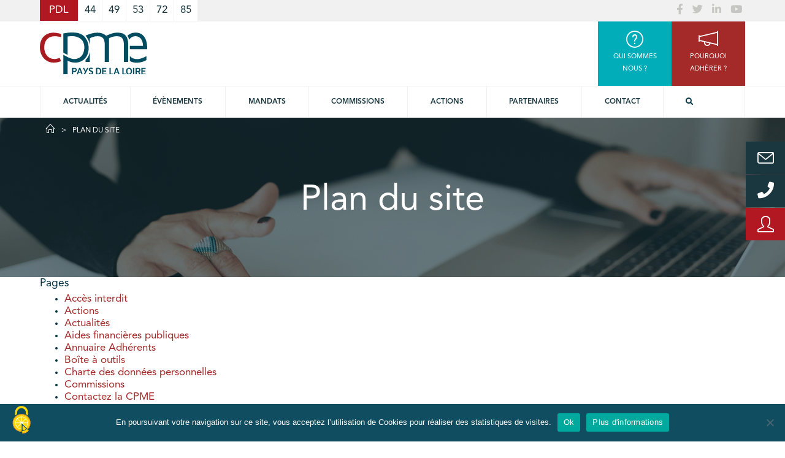

--- FILE ---
content_type: text/html; charset=UTF-8
request_url: https://www.cpme-pdl.fr/plan-du-site/
body_size: 64129
content:
<!doctype html>
<html lang="fr-FR" class="no-js">
<head>
    <meta charset="UTF-8">
    <title>Plan du site - CPME Pays de la Loire :CPME Pays de la Loire</title>

    <link href="//www.google-analytics.com" rel="dns-prefetch">

    <link rel="apple-touch-icon" sizes="180x180" href="https://www.cpme-pdl.fr/wp-content/themes/cpme/img/icons/apple-touch-icon.png">
    <link rel="icon" type="image/png" sizes="32x32" href="https://www.cpme-pdl.fr/wp-content/themes/cpme/img/icons/favicon-32x32.png">
    <link rel="icon" type="image/png" sizes="16x16" href="https://www.cpme-pdl.fr/wp-content/themes/cpme/img/icons/favicon-16x16.png">
    <link rel="manifest" href="https://www.cpme-pdl.fr/wp-content/themes/cpme/img/icons/site.webmanifest">
    <link rel="mask-icon" href="https://www.cpme-pdl.fr/wp-content/themes/cpme/img/icons/safari-pinned-tab.svg" color="#5bbad5">
    <meta name="msapplication-TileColor" content="#da532c">
    <meta name="theme-color" content="#ffffff">

    <meta http-equiv="X-UA-Compatible" content="IE=edge,chrome=1">
    <meta name="viewport" content="width=device-width, initial-scale=1.0">
    <meta name="description" content="La Confédération des Petites et Moyennes Entreprises défend les intérêts des TPE et PME, tous secteurs confondus.">

<script src="https://www.cpme-pdl.fr/wp-content/themes/cpme/js/tarteaucitron_1.9.6/tarteaucitron.js"></script>

    <script type="text/javascript">
    tarteaucitron.init({
    "privacyUrl": "", /* Privacy policy url */
    "bodyPosition": "bottom", /* or top to bring it as first element for accessibility */

    "hashtag": "#tarteaucitron", /* Open the panel with this hashtag */
    "cookieName": "tarteaucitron", /* Cookie name */

    "orientation": "middle", /* Banner position (top - bottom) */

    "groupServices": false, /* Group services by category */

    "showAlertSmall": false, /* Show the small banner on bottom right */
    "cookieslist": false, /* Show the cookie list */

    "closePopup": false, /* Show a close X on the banner */

    "showIcon": true, /* Show cookie icon to manage cookies */
    //"iconSrc": "", /* Optionnal: URL or base64 encoded image */
    "iconPosition": "BottomLeft", /* BottomRight, BottomLeft, TopRight and TopLeft */

    "adblocker": false, /* Show a Warning if an adblocker is detected */

    "DenyAllCta" : true, /* Show the deny all button */
    "AcceptAllCta" : true, /* Show the accept all button when highPrivacy on */
    "highPrivacy": true, /* HIGHLY RECOMMANDED Disable auto consent */

    "handleBrowserDNTRequest": false, /* If Do Not Track == 1, disallow all */

    "removeCredit": false, /* Remove credit link */
    "moreInfoLink": true, /* Show more info link */

    "useExternalCss": false, /* If false, the tarteaucitron.css file will be loaded */
    "useExternalJs": false, /* If false, the tarteaucitron.js file will be loaded */

    //"cookieDomain": ".my-multisite-domaine.fr", /* Shared cookie for multisite */

    "readmoreLink": "", /* Change the default readmore link */

    "mandatory": true, /* Show a message about mandatory cookies */
    "mandatoryCta": true /* Show the disabled accept button when mandatory on */
    });
    </script>

    <script>
        var userLogin = '';    </script>
    <meta name='robots' content='index, follow, max-image-preview:large, max-snippet:-1, max-video-preview:-1' />

	<!-- This site is optimized with the Yoast SEO plugin v26.7 - https://yoast.com/wordpress/plugins/seo/ -->
	<link rel="canonical" href="https://www.cpme-pdl.fr/plan-du-site/" />
	<meta property="og:locale" content="fr_FR" />
	<meta property="og:type" content="article" />
	<meta property="og:title" content="Plan du site - CPME Pays de la Loire" />
	<meta property="og:url" content="https://www.cpme-pdl.fr/plan-du-site/" />
	<meta property="og:site_name" content="CPME Pays de la Loire" />
	<meta property="article:publisher" content="https://www.facebook.com/CPMEPDL/" />
	<meta property="article:modified_time" content="2022-01-26T13:48:02+00:00" />
	<meta property="og:image" content="https://www.cpme-pdl.fr/wp-content/uploads/2022/01/femme_site_ordinateur_portable-1.png" />
	<meta property="og:image:width" content="1920" />
	<meta property="og:image:height" content="550" />
	<meta property="og:image:type" content="image/png" />
	<meta name="twitter:card" content="summary_large_image" />
	<meta name="twitter:site" content="@CPMEPDL" />
	<script type="application/ld+json" class="yoast-schema-graph">{"@context":"https://schema.org","@graph":[{"@type":"WebPage","@id":"https://www.cpme-pdl.fr/plan-du-site/","url":"https://www.cpme-pdl.fr/plan-du-site/","name":"Plan du site - CPME Pays de la Loire","isPartOf":{"@id":"https://www.cpme-pdl.fr/#website"},"primaryImageOfPage":{"@id":"https://www.cpme-pdl.fr/plan-du-site/#primaryimage"},"image":{"@id":"https://www.cpme-pdl.fr/plan-du-site/#primaryimage"},"thumbnailUrl":"https://www.cpme-pdl.fr/wp-content/uploads/2022/01/femme_site_ordinateur_portable-1.png","datePublished":"2017-11-30T17:21:35+00:00","dateModified":"2022-01-26T13:48:02+00:00","breadcrumb":{"@id":"https://www.cpme-pdl.fr/plan-du-site/#breadcrumb"},"inLanguage":"fr-FR","potentialAction":[{"@type":"ReadAction","target":["https://www.cpme-pdl.fr/plan-du-site/"]}]},{"@type":"ImageObject","inLanguage":"fr-FR","@id":"https://www.cpme-pdl.fr/plan-du-site/#primaryimage","url":"https://www.cpme-pdl.fr/wp-content/uploads/2022/01/femme_site_ordinateur_portable-1.png","contentUrl":"https://www.cpme-pdl.fr/wp-content/uploads/2022/01/femme_site_ordinateur_portable-1.png","width":1920,"height":550},{"@type":"BreadcrumbList","@id":"https://www.cpme-pdl.fr/plan-du-site/#breadcrumb","itemListElement":[{"@type":"ListItem","position":1,"name":"Home","item":"https://www.cpme-pdl.fr/"},{"@type":"ListItem","position":2,"name":"Plan du site"}]},{"@type":"WebSite","@id":"https://www.cpme-pdl.fr/#website","url":"https://www.cpme-pdl.fr/","name":"CPME Pays de la Loire","description":"La Confédération des Petites et Moyennes Entreprises défend les intérêts des TPE et PME, tous secteurs confondus.","potentialAction":[{"@type":"SearchAction","target":{"@type":"EntryPoint","urlTemplate":"https://www.cpme-pdl.fr/?s={search_term_string}"},"query-input":{"@type":"PropertyValueSpecification","valueRequired":true,"valueName":"search_term_string"}}],"inLanguage":"fr-FR"}]}</script>
	<!-- / Yoast SEO plugin. -->


<link rel='dns-prefetch' href='//cdnjs.cloudflare.com' />

<link rel="alternate" title="oEmbed (JSON)" type="application/json+oembed" href="https://www.cpme-pdl.fr/wp-json/oembed/1.0/embed?url=https%3A%2F%2Fwww.cpme-pdl.fr%2Fplan-du-site%2F" />
<link rel="alternate" title="oEmbed (XML)" type="text/xml+oembed" href="https://www.cpme-pdl.fr/wp-json/oembed/1.0/embed?url=https%3A%2F%2Fwww.cpme-pdl.fr%2Fplan-du-site%2F&#038;format=xml" />
<style id='wp-img-auto-sizes-contain-inline-css' type='text/css'>
img:is([sizes=auto i],[sizes^="auto," i]){contain-intrinsic-size:3000px 1500px}
/*# sourceURL=wp-img-auto-sizes-contain-inline-css */
</style>
<style id='wp-emoji-styles-inline-css' type='text/css'>

	img.wp-smiley, img.emoji {
		display: inline !important;
		border: none !important;
		box-shadow: none !important;
		height: 1em !important;
		width: 1em !important;
		margin: 0 0.07em !important;
		vertical-align: -0.1em !important;
		background: none !important;
		padding: 0 !important;
	}
/*# sourceURL=wp-emoji-styles-inline-css */
</style>
<style id='wp-block-library-inline-css' type='text/css'>
:root{--wp-block-synced-color:#7a00df;--wp-block-synced-color--rgb:122,0,223;--wp-bound-block-color:var(--wp-block-synced-color);--wp-editor-canvas-background:#ddd;--wp-admin-theme-color:#007cba;--wp-admin-theme-color--rgb:0,124,186;--wp-admin-theme-color-darker-10:#006ba1;--wp-admin-theme-color-darker-10--rgb:0,107,160.5;--wp-admin-theme-color-darker-20:#005a87;--wp-admin-theme-color-darker-20--rgb:0,90,135;--wp-admin-border-width-focus:2px}@media (min-resolution:192dpi){:root{--wp-admin-border-width-focus:1.5px}}.wp-element-button{cursor:pointer}:root .has-very-light-gray-background-color{background-color:#eee}:root .has-very-dark-gray-background-color{background-color:#313131}:root .has-very-light-gray-color{color:#eee}:root .has-very-dark-gray-color{color:#313131}:root .has-vivid-green-cyan-to-vivid-cyan-blue-gradient-background{background:linear-gradient(135deg,#00d084,#0693e3)}:root .has-purple-crush-gradient-background{background:linear-gradient(135deg,#34e2e4,#4721fb 50%,#ab1dfe)}:root .has-hazy-dawn-gradient-background{background:linear-gradient(135deg,#faaca8,#dad0ec)}:root .has-subdued-olive-gradient-background{background:linear-gradient(135deg,#fafae1,#67a671)}:root .has-atomic-cream-gradient-background{background:linear-gradient(135deg,#fdd79a,#004a59)}:root .has-nightshade-gradient-background{background:linear-gradient(135deg,#330968,#31cdcf)}:root .has-midnight-gradient-background{background:linear-gradient(135deg,#020381,#2874fc)}:root{--wp--preset--font-size--normal:16px;--wp--preset--font-size--huge:42px}.has-regular-font-size{font-size:1em}.has-larger-font-size{font-size:2.625em}.has-normal-font-size{font-size:var(--wp--preset--font-size--normal)}.has-huge-font-size{font-size:var(--wp--preset--font-size--huge)}.has-text-align-center{text-align:center}.has-text-align-left{text-align:left}.has-text-align-right{text-align:right}.has-fit-text{white-space:nowrap!important}#end-resizable-editor-section{display:none}.aligncenter{clear:both}.items-justified-left{justify-content:flex-start}.items-justified-center{justify-content:center}.items-justified-right{justify-content:flex-end}.items-justified-space-between{justify-content:space-between}.screen-reader-text{border:0;clip-path:inset(50%);height:1px;margin:-1px;overflow:hidden;padding:0;position:absolute;width:1px;word-wrap:normal!important}.screen-reader-text:focus{background-color:#ddd;clip-path:none;color:#444;display:block;font-size:1em;height:auto;left:5px;line-height:normal;padding:15px 23px 14px;text-decoration:none;top:5px;width:auto;z-index:100000}html :where(.has-border-color){border-style:solid}html :where([style*=border-top-color]){border-top-style:solid}html :where([style*=border-right-color]){border-right-style:solid}html :where([style*=border-bottom-color]){border-bottom-style:solid}html :where([style*=border-left-color]){border-left-style:solid}html :where([style*=border-width]){border-style:solid}html :where([style*=border-top-width]){border-top-style:solid}html :where([style*=border-right-width]){border-right-style:solid}html :where([style*=border-bottom-width]){border-bottom-style:solid}html :where([style*=border-left-width]){border-left-style:solid}html :where(img[class*=wp-image-]){height:auto;max-width:100%}:where(figure){margin:0 0 1em}html :where(.is-position-sticky){--wp-admin--admin-bar--position-offset:var(--wp-admin--admin-bar--height,0px)}@media screen and (max-width:600px){html :where(.is-position-sticky){--wp-admin--admin-bar--position-offset:0px}}

/*# sourceURL=wp-block-library-inline-css */
</style><style id='global-styles-inline-css' type='text/css'>
:root{--wp--preset--aspect-ratio--square: 1;--wp--preset--aspect-ratio--4-3: 4/3;--wp--preset--aspect-ratio--3-4: 3/4;--wp--preset--aspect-ratio--3-2: 3/2;--wp--preset--aspect-ratio--2-3: 2/3;--wp--preset--aspect-ratio--16-9: 16/9;--wp--preset--aspect-ratio--9-16: 9/16;--wp--preset--color--black: #000000;--wp--preset--color--cyan-bluish-gray: #abb8c3;--wp--preset--color--white: #ffffff;--wp--preset--color--pale-pink: #f78da7;--wp--preset--color--vivid-red: #cf2e2e;--wp--preset--color--luminous-vivid-orange: #ff6900;--wp--preset--color--luminous-vivid-amber: #fcb900;--wp--preset--color--light-green-cyan: #7bdcb5;--wp--preset--color--vivid-green-cyan: #00d084;--wp--preset--color--pale-cyan-blue: #8ed1fc;--wp--preset--color--vivid-cyan-blue: #0693e3;--wp--preset--color--vivid-purple: #9b51e0;--wp--preset--gradient--vivid-cyan-blue-to-vivid-purple: linear-gradient(135deg,rgb(6,147,227) 0%,rgb(155,81,224) 100%);--wp--preset--gradient--light-green-cyan-to-vivid-green-cyan: linear-gradient(135deg,rgb(122,220,180) 0%,rgb(0,208,130) 100%);--wp--preset--gradient--luminous-vivid-amber-to-luminous-vivid-orange: linear-gradient(135deg,rgb(252,185,0) 0%,rgb(255,105,0) 100%);--wp--preset--gradient--luminous-vivid-orange-to-vivid-red: linear-gradient(135deg,rgb(255,105,0) 0%,rgb(207,46,46) 100%);--wp--preset--gradient--very-light-gray-to-cyan-bluish-gray: linear-gradient(135deg,rgb(238,238,238) 0%,rgb(169,184,195) 100%);--wp--preset--gradient--cool-to-warm-spectrum: linear-gradient(135deg,rgb(74,234,220) 0%,rgb(151,120,209) 20%,rgb(207,42,186) 40%,rgb(238,44,130) 60%,rgb(251,105,98) 80%,rgb(254,248,76) 100%);--wp--preset--gradient--blush-light-purple: linear-gradient(135deg,rgb(255,206,236) 0%,rgb(152,150,240) 100%);--wp--preset--gradient--blush-bordeaux: linear-gradient(135deg,rgb(254,205,165) 0%,rgb(254,45,45) 50%,rgb(107,0,62) 100%);--wp--preset--gradient--luminous-dusk: linear-gradient(135deg,rgb(255,203,112) 0%,rgb(199,81,192) 50%,rgb(65,88,208) 100%);--wp--preset--gradient--pale-ocean: linear-gradient(135deg,rgb(255,245,203) 0%,rgb(182,227,212) 50%,rgb(51,167,181) 100%);--wp--preset--gradient--electric-grass: linear-gradient(135deg,rgb(202,248,128) 0%,rgb(113,206,126) 100%);--wp--preset--gradient--midnight: linear-gradient(135deg,rgb(2,3,129) 0%,rgb(40,116,252) 100%);--wp--preset--font-size--small: 13px;--wp--preset--font-size--medium: 20px;--wp--preset--font-size--large: 36px;--wp--preset--font-size--x-large: 42px;--wp--preset--spacing--20: 0.44rem;--wp--preset--spacing--30: 0.67rem;--wp--preset--spacing--40: 1rem;--wp--preset--spacing--50: 1.5rem;--wp--preset--spacing--60: 2.25rem;--wp--preset--spacing--70: 3.38rem;--wp--preset--spacing--80: 5.06rem;--wp--preset--shadow--natural: 6px 6px 9px rgba(0, 0, 0, 0.2);--wp--preset--shadow--deep: 12px 12px 50px rgba(0, 0, 0, 0.4);--wp--preset--shadow--sharp: 6px 6px 0px rgba(0, 0, 0, 0.2);--wp--preset--shadow--outlined: 6px 6px 0px -3px rgb(255, 255, 255), 6px 6px rgb(0, 0, 0);--wp--preset--shadow--crisp: 6px 6px 0px rgb(0, 0, 0);}:where(.is-layout-flex){gap: 0.5em;}:where(.is-layout-grid){gap: 0.5em;}body .is-layout-flex{display: flex;}.is-layout-flex{flex-wrap: wrap;align-items: center;}.is-layout-flex > :is(*, div){margin: 0;}body .is-layout-grid{display: grid;}.is-layout-grid > :is(*, div){margin: 0;}:where(.wp-block-columns.is-layout-flex){gap: 2em;}:where(.wp-block-columns.is-layout-grid){gap: 2em;}:where(.wp-block-post-template.is-layout-flex){gap: 1.25em;}:where(.wp-block-post-template.is-layout-grid){gap: 1.25em;}.has-black-color{color: var(--wp--preset--color--black) !important;}.has-cyan-bluish-gray-color{color: var(--wp--preset--color--cyan-bluish-gray) !important;}.has-white-color{color: var(--wp--preset--color--white) !important;}.has-pale-pink-color{color: var(--wp--preset--color--pale-pink) !important;}.has-vivid-red-color{color: var(--wp--preset--color--vivid-red) !important;}.has-luminous-vivid-orange-color{color: var(--wp--preset--color--luminous-vivid-orange) !important;}.has-luminous-vivid-amber-color{color: var(--wp--preset--color--luminous-vivid-amber) !important;}.has-light-green-cyan-color{color: var(--wp--preset--color--light-green-cyan) !important;}.has-vivid-green-cyan-color{color: var(--wp--preset--color--vivid-green-cyan) !important;}.has-pale-cyan-blue-color{color: var(--wp--preset--color--pale-cyan-blue) !important;}.has-vivid-cyan-blue-color{color: var(--wp--preset--color--vivid-cyan-blue) !important;}.has-vivid-purple-color{color: var(--wp--preset--color--vivid-purple) !important;}.has-black-background-color{background-color: var(--wp--preset--color--black) !important;}.has-cyan-bluish-gray-background-color{background-color: var(--wp--preset--color--cyan-bluish-gray) !important;}.has-white-background-color{background-color: var(--wp--preset--color--white) !important;}.has-pale-pink-background-color{background-color: var(--wp--preset--color--pale-pink) !important;}.has-vivid-red-background-color{background-color: var(--wp--preset--color--vivid-red) !important;}.has-luminous-vivid-orange-background-color{background-color: var(--wp--preset--color--luminous-vivid-orange) !important;}.has-luminous-vivid-amber-background-color{background-color: var(--wp--preset--color--luminous-vivid-amber) !important;}.has-light-green-cyan-background-color{background-color: var(--wp--preset--color--light-green-cyan) !important;}.has-vivid-green-cyan-background-color{background-color: var(--wp--preset--color--vivid-green-cyan) !important;}.has-pale-cyan-blue-background-color{background-color: var(--wp--preset--color--pale-cyan-blue) !important;}.has-vivid-cyan-blue-background-color{background-color: var(--wp--preset--color--vivid-cyan-blue) !important;}.has-vivid-purple-background-color{background-color: var(--wp--preset--color--vivid-purple) !important;}.has-black-border-color{border-color: var(--wp--preset--color--black) !important;}.has-cyan-bluish-gray-border-color{border-color: var(--wp--preset--color--cyan-bluish-gray) !important;}.has-white-border-color{border-color: var(--wp--preset--color--white) !important;}.has-pale-pink-border-color{border-color: var(--wp--preset--color--pale-pink) !important;}.has-vivid-red-border-color{border-color: var(--wp--preset--color--vivid-red) !important;}.has-luminous-vivid-orange-border-color{border-color: var(--wp--preset--color--luminous-vivid-orange) !important;}.has-luminous-vivid-amber-border-color{border-color: var(--wp--preset--color--luminous-vivid-amber) !important;}.has-light-green-cyan-border-color{border-color: var(--wp--preset--color--light-green-cyan) !important;}.has-vivid-green-cyan-border-color{border-color: var(--wp--preset--color--vivid-green-cyan) !important;}.has-pale-cyan-blue-border-color{border-color: var(--wp--preset--color--pale-cyan-blue) !important;}.has-vivid-cyan-blue-border-color{border-color: var(--wp--preset--color--vivid-cyan-blue) !important;}.has-vivid-purple-border-color{border-color: var(--wp--preset--color--vivid-purple) !important;}.has-vivid-cyan-blue-to-vivid-purple-gradient-background{background: var(--wp--preset--gradient--vivid-cyan-blue-to-vivid-purple) !important;}.has-light-green-cyan-to-vivid-green-cyan-gradient-background{background: var(--wp--preset--gradient--light-green-cyan-to-vivid-green-cyan) !important;}.has-luminous-vivid-amber-to-luminous-vivid-orange-gradient-background{background: var(--wp--preset--gradient--luminous-vivid-amber-to-luminous-vivid-orange) !important;}.has-luminous-vivid-orange-to-vivid-red-gradient-background{background: var(--wp--preset--gradient--luminous-vivid-orange-to-vivid-red) !important;}.has-very-light-gray-to-cyan-bluish-gray-gradient-background{background: var(--wp--preset--gradient--very-light-gray-to-cyan-bluish-gray) !important;}.has-cool-to-warm-spectrum-gradient-background{background: var(--wp--preset--gradient--cool-to-warm-spectrum) !important;}.has-blush-light-purple-gradient-background{background: var(--wp--preset--gradient--blush-light-purple) !important;}.has-blush-bordeaux-gradient-background{background: var(--wp--preset--gradient--blush-bordeaux) !important;}.has-luminous-dusk-gradient-background{background: var(--wp--preset--gradient--luminous-dusk) !important;}.has-pale-ocean-gradient-background{background: var(--wp--preset--gradient--pale-ocean) !important;}.has-electric-grass-gradient-background{background: var(--wp--preset--gradient--electric-grass) !important;}.has-midnight-gradient-background{background: var(--wp--preset--gradient--midnight) !important;}.has-small-font-size{font-size: var(--wp--preset--font-size--small) !important;}.has-medium-font-size{font-size: var(--wp--preset--font-size--medium) !important;}.has-large-font-size{font-size: var(--wp--preset--font-size--large) !important;}.has-x-large-font-size{font-size: var(--wp--preset--font-size--x-large) !important;}
/*# sourceURL=global-styles-inline-css */
</style>

<style id='classic-theme-styles-inline-css' type='text/css'>
/*! This file is auto-generated */
.wp-block-button__link{color:#fff;background-color:#32373c;border-radius:9999px;box-shadow:none;text-decoration:none;padding:calc(.667em + 2px) calc(1.333em + 2px);font-size:1.125em}.wp-block-file__button{background:#32373c;color:#fff;text-decoration:none}
/*# sourceURL=/wp-includes/css/classic-themes.min.css */
</style>
<link rel='stylesheet' id='cookie-notice-front-css' href='https://www.cpme-pdl.fr/wp-content/plugins/cookie-notice/css/front.min.css?ver=2.5.11' media='all' />
<link rel='stylesheet' id='simple-line-icons-css' href='https://cdnjs.cloudflare.com/ajax/libs/simple-line-icons/2.4.1/css/simple-line-icons.css?ver=1.0' media='all' />
<link rel='stylesheet' id='bootstrap-datepicker-css' href='https://cdnjs.cloudflare.com/ajax/libs/bootstrap-datepicker/1.7.1/css/bootstrap-datepicker3.min.css?ver=1.7.1' media='all' />
<link rel='stylesheet' id='select2-css' href='https://cdnjs.cloudflare.com/ajax/libs/select2/4.0.5/css/select2.min.css?ver=4.0.5' media='all' />
<link rel='stylesheet' id='html5blank-css' href='https://www.cpme-pdl.fr/wp-content/themes/cpme/css/cpme.css?ver=1.0' media='all' />
<link rel='stylesheet' id='sib-front-css-css' href='https://www.cpme-pdl.fr/wp-content/plugins/mailin/css/mailin-front.css?ver=519cb4c37f21f086f1b87650dd096545' media='all' />
<script type="text/javascript" id="cookie-notice-front-js-before">
/* <![CDATA[ */
var cnArgs = {"ajaxUrl":"https:\/\/www.cpme-pdl.fr\/wp-admin\/admin-ajax.php","nonce":"123c8434e5","hideEffect":"fade","position":"bottom","onScroll":false,"onScrollOffset":100,"onClick":false,"cookieName":"cookie_notice_accepted","cookieTime":2592000,"cookieTimeRejected":2592000,"globalCookie":false,"redirection":false,"cache":true,"revokeCookies":false,"revokeCookiesOpt":"automatic"};

//# sourceURL=cookie-notice-front-js-before
/* ]]> */
</script>
<script type="text/javascript" src="https://www.cpme-pdl.fr/wp-content/plugins/cookie-notice/js/front.min.js?ver=2.5.11" id="cookie-notice-front-js"></script>
<script type="text/javascript" src="https://www.cpme-pdl.fr/wp-includes/js/jquery/jquery.min.js?ver=3.7.1" id="jquery-core-js"></script>
<script type="text/javascript" src="https://www.cpme-pdl.fr/wp-includes/js/jquery/jquery-migrate.min.js?ver=3.4.1" id="jquery-migrate-js"></script>
<script type="text/javascript" id="sib-front-js-js-extra">
/* <![CDATA[ */
var sibErrMsg = {"invalidMail":"Veuillez entrer une adresse e-mail valide.","requiredField":"Veuillez compl\u00e9ter les champs obligatoires.","invalidDateFormat":"Veuillez entrer une date valide.","invalidSMSFormat":"Veuillez entrer une num\u00e9ro de t\u00e9l\u00e9phone valide."};
var ajax_sib_front_object = {"ajax_url":"https://www.cpme-pdl.fr/wp-admin/admin-ajax.php","ajax_nonce":"fc70499d2f","flag_url":"https://www.cpme-pdl.fr/wp-content/plugins/mailin/img/flags/"};
//# sourceURL=sib-front-js-js-extra
/* ]]> */
</script>
<script type="text/javascript" src="https://www.cpme-pdl.fr/wp-content/plugins/mailin/js/mailin-front.js?ver=1768575681" id="sib-front-js-js"></script>
<script type="text/javascript" src="https://www.cpme-pdl.fr/wp-content/themes/cpme/js/bootstrap.js?ver=1.0.0" id="bootstrap-js"></script>
<script type="text/javascript" src="https://www.cpme-pdl.fr/wp-content/themes/cpme/js/equalize.js?ver=1.0.0" id="equalize-js"></script>
<script type="text/javascript" src="https://www.cpme-pdl.fr/wp-content/themes/cpme/lib/slick/slick.js?ver=1.0.0" id="slick-js"></script>
<link rel="https://api.w.org/" href="https://www.cpme-pdl.fr/wp-json/" /><link rel="alternate" title="JSON" type="application/json" href="https://www.cpme-pdl.fr/wp-json/wp/v2/pages/45" /><noscript><style>.vce-row-container .vcv-lozad {display: none}</style></noscript><meta name="generator" content="Powered by Visual Composer Website Builder - fast and easy-to-use drag and drop visual editor for WordPress."/><link rel="icon" href="https://www.cpme-pdl.fr/wp-content/uploads/2018/03/cropped-favicon-cpme-1-32x32.png" sizes="32x32" />
<link rel="icon" href="https://www.cpme-pdl.fr/wp-content/uploads/2018/03/cropped-favicon-cpme-1-192x192.png" sizes="192x192" />
<link rel="apple-touch-icon" href="https://www.cpme-pdl.fr/wp-content/uploads/2018/03/cropped-favicon-cpme-1-180x180.png" />
<meta name="msapplication-TileImage" content="https://www.cpme-pdl.fr/wp-content/uploads/2018/03/cropped-favicon-cpme-1-270x270.png" />
    <script>
        // conditionizr.com
        // configure environment tests
        // conditionizr.config({
        //     assets: 'https://www.cpme-pdl.fr/wp-content/themes/cpme',
        //     tests: {}
        // });
    </script>

<link rel='stylesheet' id='dashicons-css' href='https://www.cpme-pdl.fr/wp-includes/css/dashicons.min.css?ver=519cb4c37f21f086f1b87650dd096545' media='all' />
<link rel='stylesheet' id='nf-display-css' href='https://www.cpme-pdl.fr/wp-content/plugins/ninja-forms/assets/css/display-structure.css?ver=519cb4c37f21f086f1b87650dd096545' media='all' />
<link rel='stylesheet' id='nf-flatpickr-css' href='https://www.cpme-pdl.fr/wp-content/plugins/ninja-forms/assets/css/flatpickr.css?ver=519cb4c37f21f086f1b87650dd096545' media='all' />
<link rel='stylesheet' id='nf-layout-front-end-css' href='https://www.cpme-pdl.fr/wp-content/plugins/ninja-forms-style/layouts/assets/css/display-structure.css?ver=3.0.29' media='all' />
<meta name="generator" content="WP Rocket 3.20.3" data-wpr-features="wpr_preload_links wpr_desktop" /></head>
<body class="wp-singular page-template-default page page-id-45 wp-theme-cpme cookies-not-set vcwb plan-du-site">

<div data-rocket-location-hash="6bf8870260eb56b53f3f9f5709f3c7fe" id="login-modal" class="modal fade" tabindex="-1" role="dialog">
    <div data-rocket-location-hash="161212d05567da321295c97b6efd1e27" class="modal-dialog" role="document">
        <div data-rocket-location-hash="951856d81f97d8d18725c1ec278a4451" class="modal-content">
            <div class="modal-header">
                <button type="button" class="close" data-dismiss="modal" aria-label="Close">
                    <span aria-hidden="true">&times;</span>
                </button>
                <h3 class="modal-title">Espace adhérents</h3>
                <h4 class="modal-subtitle">Connexion</h4>
            </div>
            <div class="modal-body">
                <div class="row">
                    <div class="col-12 col-sm-6 offset-sm-3">
                        <div class="messages"></div>
                        <form id="login-modal-form" class="text-center">
                            <div class="form-group">
                                <label for="login-username">Login</label>
                                <input type="text" class="form-control" id="login-username" placeholder="Login">
                            </div>
                            <div class="form-group">
                                <label for="login-password">Mot de passe</label>
                                <input type="password" class="form-control" id="login-password"
                                       placeholder="Mot de passe">
                            </div>
                        </form>
                    </div>
                </div>
            </div>
            <div class="modal-footer">
                <button type="button" class="btn btn-primary do-login">Se connecter</button>
                <span class="show-reset-pwd-modal">Mot de passe oublié ?</span>
                <span>Pas encore de compte ?</span>
                <a href="https://www.cpme-pdl.fr/pourquoi-adherer/">Adhérer à la CPME !</a>
            </div>
        </div><!-- /.modal-content -->
    </div><!-- /.modal-dialog -->
</div><!-- /.modal -->

<div data-rocket-location-hash="0c4d68005e835ba5d7ffd9f2bdd79a97" id="resetpwd-modal" class="modal fade" tabindex="-1" role="dialog">
    <div data-rocket-location-hash="82acc64a71c04cd80b37c785db41afaf" class="modal-dialog" role="document">
        <div data-rocket-location-hash="3664866719b3be3a4f87b8020830f7b5" class="modal-content">
            <div class="modal-header">
                <button type="button" class="close" data-dismiss="modal" aria-label="Close">
                    <span aria-hidden="true">&times;</span>
                </button>
                <h3 class="modal-title">Espace adhérent</h3>
                <h4 class="modal-subtitle">Mot de passe oublié</h4>
            </div>
            <div class="modal-body">
                <div class="row">
                    <div class="col-12 col-sm-6 offset-sm-3">
                        <div class="messages"></div>
                        <form id="resetpwd-modal-form" class="text-center">
                            <div class="form-group">
                                <label for="resetpwd-user_login">E-mail</label>
                                <input type="text" class="form-control" id="resetpwd-user_login" placeholder="E-mail">
                            </div>
                        </form>
                    </div>
                </div>
            </div>
            <div class="modal-footer">
                <button type="button" class="btn btn-primary do-generate">Générer un mot de passe</button>
                <span>Pas encore de compte ?</span>
                <a href="https://www.cpme-pdl.fr/pourquoi-adherer/">Adhérer à la CPME !</a>
            </div>
        </div><!-- /.modal-content -->
    </div><!-- /.modal-dialog -->
</div><!-- /.modal -->

<!-- wrapper -->
<div data-rocket-location-hash="02473277e8fdcd0552a0c87ad59d61bd" class="wrapper">

    <!-- header -->
    <header data-rocket-location-hash="afb945f6c563ea608e034d4c8724a03d" class="header clear" role="banner">

        <div data-rocket-location-hash="71dfbb88761e2520fb7970dd6f0a1871" class="header_link ">
            <div data-rocket-location-hash="3a82ff72e32198b6b95bb0e7b966723a" class="content_wrapper">
                <ul class="link_domaine ">
                    <li class="active">
                        <a href="//www.cpme-pdl.fr" class="link">
                            PDL                        </a>
                        </li><li class="">
                        <a href="//cpme44.fr" class="link">
                            44                        </a>
                        </li><li class="">
                        <a href="//cpme49.fr" class="link">
                            49                        </a>
                        </li><li class="">
                        <a href="//cpme53.fr" class="link">
                            53                        </a>
                        </li><li class="">
                        <a href="//cpme72.fr" class="link">
                            72                        </a>
                        </li><li class="">
                        <a href="//cpme85.fr" class="link">
                            85                        </a>
                        </li>                </ul>

                <ul class="link_rs">
                                                                                            <li>
                                <a href="https://www.facebook.com/CPMEPDL/" target="_blank">
                                    <i class="fa fa-facebook" aria-hidden="true"></i>
                                </a>
                            </li>
                                                    <li>
                                <a href="https://x.com/CPMEPDL" target="_blank">
                                    <i class="fa fa-twitter" aria-hidden="true"></i>
                                </a>
                            </li>
                                                    <li>
                                <a href="https://www.linkedin.com/in/cpme-pdl/" target="_blank">
                                    <i class="fa fa-linkedin" aria-hidden="true"></i>
                                </a>
                            </li>
                                                    <li>
                                <a href="https://www.youtube.com/channel/UCyaBs2r-05yuD4S3NK2ttEQ" target="_blank">
                                    <i class="fa fa-youtube" aria-hidden="true"></i>
                                </a>
                            </li>
                                                            </ul>
            </div>
        </div>

        <div data-rocket-location-hash="7ccc335590442c5b005c5c647fd9e967" class="header_content content_wrapper">
            <div class="row">
                <div class="col-lg-6 col-md-4 col-9">
                    <!-- logo -->
                    <div class="logo">
                        <a href="https://www.cpme-pdl.fr">
                            <!-- svg logo - toddmotto.com/mastering-svg-use-for-a-retina-web-fallbacks-with-png-script -->
                                                            <img src="https://www.cpme-pdl.fr/wp-content/themes/cpme/img/logo-pdl.svg"
                                 alt="la cpme des pays de la loire, le réseau des entrepreneurs engagés !" class="logo-img">
                                                            </a>
                    </div>
                    <!-- /logo -->
                </div>
                <div class="col-lg-6 col-md-8 col-3">
                    <div class="wrapper_controler_nav d-block d-md-none">
                        <i class="fa fa-bars float-right"></i>
                    </div>
                    <ul class="link_header row">
                                                                            <li class="col back-turquoise">
                                <a href="https://www.cpme-pdl.fr/qui-sommes-nous/" class="">
                                    <i class="picto icon-question" aria-hidden="true"></i>
                                    <span>Qui sommes nous ?</span>
                                </a>
                                </li><li class="col back-rouge">
                                <a href="https://www.cpme-pdl.fr/pourquoi-adherer/" class="">
                                    <i class="picto fas fa-megaphone" aria-hidden="true"></i>
                                    <span>Pourquoi adhérer ?</span>
                                </a>
                                </li>                                            </ul>
                </div>

            </div>
        </div>

        <div data-rocket-location-hash="876f5afe0c5625d8830a5926ab067ba6" class="">
            <div class="contact_link">
    <div class="content_wrapper">
        <div class="d-flex justify-content-center">
            <a href="https://www.cpme-pdl.fr/contact/" class="wrapper_link blue">
                <i class=" picto icon-envelope"></i>
                <span class="label_link">contacter la cpme</span>
            </a>
            <div  class="wrapper_link blue" data-toggle="modal" data-target="#modal_rappel">
                <i class=" picto fa-phone fa"></i>
                <span class="label_link">demande de rappel</span>
            </div>
            <a href="https://www.cpme-pdl.fr/pourquoi-adherer/" class="wrapper_link red">
                <i class=" picto icon-user"></i>
                <span class="label_link">adhérer à la cpme</span>
            </a>
        </div>
    </div>
</div>        </div>

        <!-- nav -->
        <nav class="nav" role="navigation ">
            <div class="content_wrapper">
                <ul><li id="menu-item-135" class="menu-item menu-item-type-taxonomy menu-item-object-category menu-item-135"><a href="https://www.cpme-pdl.fr/category/nos-actualites/">Actualités</a></li>
<li id="menu-item-60" class="menu-item menu-item-type-post_type menu-item-object-page menu-item-60"><a href="https://www.cpme-pdl.fr/evenements/">Évènements</a></li>
<li id="menu-item-244" class="nav-mandat menu-item menu-item-type-post_type menu-item-object-page menu-item-244"><a href="https://www.cpme-pdl.fr/nos-mandats/">Mandats</a></li>
<li id="menu-item-234" class="menu-item menu-item-type-post_type menu-item-object-page menu-item-234"><a href="https://www.cpme-pdl.fr/nos-commissions/">commissions</a></li>
<li id="menu-item-48824" class="menu-item menu-item-type-post_type menu-item-object-page menu-item-48824"><a href="https://www.cpme-pdl.fr/actions/">Actions</a></li>
<li id="menu-item-45131" class="menu-item menu-item-type-post_type menu-item-object-page menu-item-45131"><a href="https://www.cpme-pdl.fr/partenaires/">Partenaires</a></li>
<li id="menu-item-56" class="menu-item menu-item-type-post_type menu-item-object-page menu-item-56"><a href="https://www.cpme-pdl.fr/contact/">Contact</a></li>
<li class="search_form_wrapper"><!-- search -->
<form class="search" method="get" action="https://www.cpme-pdl.fr" role="search">
	<input class="search-input" type="search" name="s" placeholder="Rechercher">
	<button class="search-submit" type="submit" role="button"><i class="fa fa-search" aria-hidden="true"></i></button>
</form>
<!-- /search -->
</li><li class="wrapper_btn_search d-md-flex d-none"><i class="fa fa-search" aria-hidden="true"></i></li></ul>                <div class="clear"></div>
            </div>
            <div id="mandats-subnav" class="">
                <div class="content_wrapper">
                    <div class="row">
                                                    <div class="col-6 col-md-3">
                                <div class="inner" style="">
                                    <img src="">
                                    <div class="floating d-flex flex-column align-items-center justify-content-center">
                                        <div>Mandats</div>
                                        <div>
                                            <a href="https://www.cpme-pdl.fr/mandats/#economiques"
                                               title="Plan du site">Economiques</a></div>
                                    </div>
                                </div>
                            </div>
                                                        <div class="col-6 col-md-3">
                                <div class="inner" style="">
                                    <img src="">
                                    <div class="floating d-flex flex-column align-items-center justify-content-center">
                                        <div>Mandats</div>
                                        <div>
                                            <a href="https://www.cpme-pdl.fr/mandats/#emploi-formation"
                                               title="Plan du site">Emploi/Formation</a></div>
                                    </div>
                                </div>
                            </div>
                                                        <div class="col-6 col-md-3">
                                <div class="inner" style="">
                                    <img src="">
                                    <div class="floating d-flex flex-column align-items-center justify-content-center">
                                        <div>Mandats</div>
                                        <div>
                                            <a href="https://www.cpme-pdl.fr/mandats/#juridiques"
                                               title="Plan du site">Juridiques</a></div>
                                    </div>
                                </div>
                            </div>
                                                        <div class="col-6 col-md-3">
                                <div class="inner" style="">
                                    <img src="">
                                    <div class="floating d-flex flex-column align-items-center justify-content-center">
                                        <div>Mandats</div>
                                        <div>
                                            <a href="https://www.cpme-pdl.fr/mandats/#sociaux-nos-mandats"
                                               title="Plan du site">Sociaux</a></div>
                                    </div>
                                </div>
                            </div>
                                                </div>
                </div>
            </div>
        </nav>
        <!-- /nav -->
    </header>
    <!-- /header -->


    <div data-rocket-location-hash="d3adb2169a37c0b5a3294f7109ec00ed" style="background-image: url(https://www.cpme-pdl.fr/wp-content/uploads/2022/01/femme_site_ordinateur_portable-1.png)" class="back_full wrapper_banner">
        <div data-rocket-location-hash="f307acf8e9a5b7464ab6de2fc6c4694e" class="overlay-color blue"></div>
        <div class="content_wrapper">
            <ul class="breadcrumb"><li><a rel="nofollow" href="#"><i class="icons icon-home"></i></a></li><li>Plan du site</li></ul>            <div class="text-center content_banner">
                <h1 class="title">Plan du site</h1>
                <div class="desc"></div>
            </div>
        </div>
    </div>

	<main data-rocket-location-hash="b8f60f507f69d9cb7becd253f06fc1b8" role="main" class="back_white">

            <div data-rocket-location-hash="3c3f54f318e3f85bf5b2e9267b8dea4e" class="content_wrapper ">
                <div id="wp-realtime-sitemap-pages"><h3>Pages</h3><ul><li class="page_item page-item-42098"><a href="https://www.cpme-pdl.fr/acces-interdit/">Accès interdit</a></li>
<li class="page_item page-item-33"><a href="https://www.cpme-pdl.fr/actions/">Actions</a></li>
<li class="page_item page-item-25"><a href="https://www.cpme-pdl.fr/actualites/">Actualités</a></li>
<li class="page_item page-item-25367"><a href="https://www.cpme-pdl.fr/aides-financieres-publiques/">Aides financières publiques</a></li>
<li class="page_item page-item-52"><a href="https://www.cpme-pdl.fr/annuaire-adherents/">Annuaire Adhérents</a></li>
<li class="page_item page-item-25364"><a href="https://www.cpme-pdl.fr/boite-a-outils/">Boîte à outils</a></li>
<li class="page_item page-item-943"><a href="https://www.cpme-pdl.fr/charte-donnees-personnelles/">Charte des données personnelles</a></li>
<li class="page_item page-item-31"><a href="https://www.cpme-pdl.fr/commissions/">Commissions</a></li>
<li class="page_item page-item-35"><a href="https://www.cpme-pdl.fr/contact/">Contactez la CPME</a></li>
<li class="page_item page-item-25361"><a href="https://www.cpme-pdl.fr/espace-adherents/">Espace adhérents</a></li>
<li class="page_item page-item-27"><a href="https://www.cpme-pdl.fr/evenements/">Évènements</a></li>
<li class="page_item page-item-47274"><a href="https://www.cpme-pdl.fr/exercez-vos-droits/">Exercez vos droits</a></li>
<li class="page_item page-item-2"><a href="https://www.cpme-pdl.fr/">Home</a></li>
<li class="page_item page-item-8018"><a href="https://www.cpme-pdl.fr/ma-societe/">Ma société</a></li>
<li class="page_item page-item-62"><a href="https://www.cpme-pdl.fr/mandats/">Mandats</a></li>
<li class="page_item page-item-47"><a href="https://www.cpme-pdl.fr/mentions-legales/">Mentions légales</a></li>
<li class="page_item page-item-8017"><a href="https://www.cpme-pdl.fr/mon-compte/">Mon compte</a></li>
<li class="page_item page-item-219"><a href="https://www.cpme-pdl.fr/nos-commissions/">Nos commissions</a></li>
<li class="page_item page-item-242"><a href="https://www.cpme-pdl.fr/nos-mandats/">Nos mandats</a></li>
<li class="page_item page-item-8"><a href="https://www.cpme-pdl.fr/nos-services/">Nos services</a></li>
<li class="page_item page-item-29"><a href="https://www.cpme-pdl.fr/paroles-dexperts/">Paroles d&rsquo;experts</a></li>
<li class="page_item page-item-20501"><a href="https://www.cpme-pdl.fr/partenaires/">Partenaires</a></li>
<li class="page_item page-item-45 current_page_item"><a href="https://www.cpme-pdl.fr/plan-du-site/" aria-current="page">Plan du site</a></li>
<li class="page_item page-item-54"><a href="https://www.cpme-pdl.fr/pourquoi-adherer/">Pourquoi adhérer ?</a></li>
<li class="page_item page-item-47261"><a href="https://www.cpme-pdl.fr/rgpd/">Protection de vos informations personnelles</a></li>
<li class="page_item page-item-37 page_item_has_children"><a href="https://www.cpme-pdl.fr/qui-sommes-nous/">Qui sommes-nous ?</a>
<ul class='children'>
	<li class="page_item page-item-43"><a href="https://www.cpme-pdl.fr/qui-sommes-nous/lequipe/">L&#039;équipe</a></li>
</ul>
</li>
<li class="page_item page-item-267"><a href="https://www.cpme-pdl.fr/web-tv/">Web TV</a></li>
</ul></div><div id="wp-realtime-sitemap-posts"><h3>Posts</h3><ul><li><a href="https://www.cpme-pdl.fr/reaction-de-la-cpme-a-lintervention-du-president-macron/" title="Permalink to Réaction de la CPME à l&rsquo;intervention du président Macron" rel="bookmark">Réaction de la CPME à l&rsquo;intervention du président Macron</a></li><li><a href="https://www.cpme-pdl.fr/travail-retraite-transition-ecologique-decryptage-des-annonces-demmanuel-macron/" title="Permalink to Travail, retraite, transition écologique : décryptage des annonces d’Emmanuel Macron" rel="bookmark">Travail, retraite, transition écologique : décryptage des annonces d’Emmanuel Macron</a></li><li><a href="https://www.cpme-pdl.fr/seeph-2021-retour-sur-la-1ere-edition-de-la-matinale-emploi-handicap-regionale/" title="Permalink to SEEPH 2021 : Retour sur la 1ère édition de la Matinale Emploi Handicap Régionale" rel="bookmark">SEEPH 2021 : Retour sur la 1ère édition de la Matinale Emploi Handicap Régionale</a></li><li><a href="https://www.cpme-pdl.fr/ceta-et-rup-les-dernieres-informations-en-europe-et-a-linternational/" title="Permalink to CETA et RUP : les dernières informations en Europe et à l’international" rel="bookmark">CETA et RUP : les dernières informations en Europe et à l’international</a></li><li><a href="https://www.cpme-pdl.fr/bilan-de-la-cop-26/" title="Permalink to Bilan de la COP 26" rel="bookmark">Bilan de la COP 26</a></li><li><a href="https://www.cpme-pdl.fr/salon-impact-pme-cap-sur-de-nouveaux-challenges/" title="Permalink to Salon Impact PME : cap sur de nouveaux challenges !" rel="bookmark">Salon Impact PME : cap sur de nouveaux challenges !</a></li><li><a href="https://www.cpme-pdl.fr/tout-savoir-sur-lindemnite-inflation/" title="Permalink to Tout savoir sur l’indemnité inflation" rel="bookmark">Tout savoir sur l’indemnité inflation</a></li><li><a href="https://www.cpme-pdl.fr/enquete-cpme-ou-en-sont-reellement-les-tpe-pme/" title="Permalink to Enquête CPME : où en sont réellement les TPE-PME ?" rel="bookmark">Enquête CPME : où en sont réellement les TPE-PME ?</a></li><li><a href="https://www.cpme-pdl.fr/covid-la-cpme-opposee-a-toute-nouvelle-restriction-a-la-liberte-dentreprendre-de-commercer-ou-de-circuler/" title="Permalink to Covid : la CPME opposée à toute nouvelle restriction à la liberté d’entreprendre, de commercer ou de circuler" rel="bookmark">Covid : la CPME opposée à toute nouvelle restriction à la liberté d’entreprendre, de commercer ou de circuler</a></li><li><a href="https://www.cpme-pdl.fr/representativite-patronale-les-chiffres-officiels/" title="Permalink to Représentativité patronale, les chiffres officiels" rel="bookmark">Représentativité patronale, les chiffres officiels</a></li><li><a href="https://www.cpme-pdl.fr/green-deal-ajustement-carbone-et-fonds-social-pour-le-climat/" title="Permalink to Green Deal : ajustement carbone et fonds social pour le climat" rel="bookmark">Green Deal : ajustement carbone et fonds social pour le climat</a></li><li><a href="https://www.cpme-pdl.fr/replay-comment-lutter-contre-la-dependance-economique-des-matieres-premieres/" title="Permalink to Replay : comment lutter contre la dépendance économique des matières premières ?" rel="bookmark">Replay : comment lutter contre la dépendance économique des matières premières ?</a></li><li><a href="https://www.cpme-pdl.fr/la-cpme-au-ministere-du-commerce-exterieur/" title="Permalink to La CPME au ministère du Commerce extérieur" rel="bookmark">La CPME au ministère du Commerce extérieur</a></li><li><a href="https://www.cpme-pdl.fr/aide-pour-les-contrats-pros-et-negociations-prudhomales-ce-quil-faut-savoir/" title="Permalink to Aide pour les contrats pros et négociations prud’homales : ce qu’il faut savoir" rel="bookmark">Aide pour les contrats pros et négociations prud’homales : ce qu’il faut savoir</a></li><li><a href="https://www.cpme-pdl.fr/commerces-le-decret-sur-laide-des-loyers-publie/" title="Permalink to Commerces : le décret sur l’aide des loyers publié" rel="bookmark">Commerces : le décret sur l’aide des loyers publié</a></li><li><a href="https://www.cpme-pdl.fr/la-cpme-affirme-ses-positions-sur-la-proposition-de-directive-publications-extra-financieres-csrd/" title="Permalink to La CPME affirme ses positions sur la proposition de directive « publications extra-financières » (CSRD)" rel="bookmark">La CPME affirme ses positions sur la proposition de directive « publications extra-financières » (CSRD)</a></li><li><a href="https://www.cpme-pdl.fr/guide-dutilisation-des-ccag-des-fiches-pratiques-pour-les-entrepreneurs/" title="Permalink to Guide d’utilisation des CCAG : des fiches pratiques pour les entrepreneurs" rel="bookmark">Guide d’utilisation des CCAG : des fiches pratiques pour les entrepreneurs</a></li><li><a href="https://www.cpme-pdl.fr/les-pme-au-coeur-de-lentretien-de-francois-asselin-avec-herve-morin/" title="Permalink to Les PME au cœur de l’entretien de François Asselin avec Hervé Morin" rel="bookmark">Les PME au cœur de l’entretien de François Asselin avec Hervé Morin</a></li><li><a href="https://www.cpme-pdl.fr/la-cpme-defend-les-commercants-de-proximite-aux-assises-du-commerce/" title="Permalink to La CPME défend les commerçants de proximité aux Assises du commerce" rel="bookmark">La CPME défend les commerçants de proximité aux Assises du commerce</a></li><li><a href="https://www.cpme-pdl.fr/covid-19-alerte-rouge-dans-certains-secteurs-dactivite/" title="Permalink to COVID 19 : alerte rouge dans certains secteurs d’activité" rel="bookmark">COVID 19 : alerte rouge dans certains secteurs d’activité</a></li><li><a href="https://www.cpme-pdl.fr/decryptage-du-nouveau-protocole-sanitaire-en-entreprise/" title="Permalink to Décryptage du nouveau protocole sanitaire en entreprise" rel="bookmark">Décryptage du nouveau protocole sanitaire en entreprise</a></li><li><a href="https://www.cpme-pdl.fr/aides-aux-loyers-et-aux-couts-fixes-la-cpme-vous-informe/" title="Permalink to Aides aux loyers et aux coûts fixes : la CPME vous informe" rel="bookmark">Aides aux loyers et aux coûts fixes : la CPME vous informe</a></li><li><a href="https://www.cpme-pdl.fr/impact-economique-du-covid-19-la-cpme-sonne-lalerte/" title="Permalink to Impact économique du Covid-19 : la CPME sonne l’alerte" rel="bookmark">Impact économique du Covid-19 : la CPME sonne l’alerte</a></li><li><a href="https://www.cpme-pdl.fr/enquete-cpme-situation-des-tpe-pme-a-laube-de-la-cinquieme-vague-de-covid-19/" title="Permalink to Enquête CPME : situation des TPE &#8211; PME à l’aube de la cinquième vague de Covid-19" rel="bookmark">Enquête CPME : situation des TPE &#8211; PME à l’aube de la cinquième vague de Covid-19</a></li><li><a href="https://www.cpme-pdl.fr/chefs-dentreprise-participez-au-barometre-achats-responsables/" title="Permalink to Chefs d’entreprise, participez au baromètre achats responsables !" rel="bookmark">Chefs d’entreprise, participez au baromètre achats responsables !</a></li><li><a href="https://www.cpme-pdl.fr/export-les-dernieres-informations-a-destination-des-tpe-pme/" title="Permalink to Export : les dernières informations à destination des TPE-PME" rel="bookmark">Export : les dernières informations à destination des TPE-PME</a></li><li><a href="https://www.cpme-pdl.fr/indemnite-inflation-consultez-le-questions-reponses-du-gouvernement/" title="Permalink to Indemnité inflation : consultez le questions/réponses du gouvernement" rel="bookmark">Indemnité inflation : consultez le questions/réponses du gouvernement</a></li><li><a href="https://www.cpme-pdl.fr/les-propositions-de-la-cpme-en-vue-de-la-presidence-francaise-de-lunion-europeenne/" title="Permalink to Les propositions de la CPME en vue de la présidence française de l’Union européenne" rel="bookmark">Les propositions de la CPME en vue de la présidence française de l’Union européenne</a></li><li><a href="https://www.cpme-pdl.fr/nouvelle-mise-a-jour-du-protocole-national-en-entreprise/" title="Permalink to Nouvelle mise à jour du protocole national en entreprise" rel="bookmark">Nouvelle mise à jour du protocole national en entreprise</a></li><li><a href="https://www.cpme-pdl.fr/enquetes-cpme-la-situation-des-pme-a-la-une/" title="Permalink to Enquêtes CPME : la situation des PME à la une" rel="bookmark">Enquêtes CPME : la situation des PME à la une</a></li><li><a href="https://www.cpme-pdl.fr/un-pret-de-consolidation-qui-ne-dit-pas-son-nom/" title="Permalink to Un « prêt de consolidation » qui ne dit pas son nom" rel="bookmark">Un « prêt de consolidation » qui ne dit pas son nom</a></li><li><a href="https://www.cpme-pdl.fr/covid-19-campagne-de-sensibilisation-aux-gestes-barrieres-en-entreprise/" title="Permalink to Covid-19 : campagne de sensibilisation aux gestes barrières en entreprise" rel="bookmark">Covid-19 : campagne de sensibilisation aux gestes barrières en entreprise</a></li><li><a href="https://www.cpme-pdl.fr/assises-du-commerce-la-cpme-engagee-est-en-attente-du-bilan/" title="Permalink to Assises du commerce : la CPME, engagée, est en attente du bilan" rel="bookmark">Assises du commerce : la CPME, engagée, est en attente du bilan</a></li><li><a href="https://www.cpme-pdl.fr/jean-baptiste-lemoyne-nouveau-ministre-delegue-aux-pme/" title="Permalink to Jean-Baptiste Lemoyne, nouveau ministre délégué aux PME" rel="bookmark">Jean-Baptiste Lemoyne, nouveau ministre délégué aux PME</a></li><li><a href="https://www.cpme-pdl.fr/la-cpme-reconnue-partenaire-engage-pour-la-nature/" title="Permalink to La CPME reconnue « Partenaire engagé pour la nature »" rel="bookmark">La CPME reconnue « Partenaire engagé pour la nature »</a></li><li><a href="https://www.cpme-pdl.fr/indemnite-inflation-accidents-du-travail-et-valeurs-limites-dexposition-professionnelle-le-point/" title="Permalink to Indemnité inflation, accidents du travail et valeurs limites d’exposition professionnelle : le point" rel="bookmark">Indemnité inflation, accidents du travail et valeurs limites d’exposition professionnelle : le point</a></li><li><a href="https://www.cpme-pdl.fr/fonds-de-solidarite-les-nouvelles-modalites/" title="Permalink to Fonds de solidarité, les nouvelles modalités" rel="bookmark">Fonds de solidarité, les nouvelles modalités</a></li><li><a href="https://www.cpme-pdl.fr/enquete-cpme-sur-la-cybersecurite-et-la-transition-ecologique-des-pme/" title="Permalink to Enquête CPME sur la cybersécurité et la transition écologique des PME" rel="bookmark">Enquête CPME sur la cybersécurité et la transition écologique des PME</a></li><li><a href="https://www.cpme-pdl.fr/precisions-sur-laide-couts-fixes-fermeture/" title="Permalink to Précisions sur l’aide coûts fixes « fermeture »" rel="bookmark">Précisions sur l’aide coûts fixes « fermeture »</a></li><li><a href="https://www.cpme-pdl.fr/nouveau-un-guide-anticorruption-pour-les-pme-eti/" title="Permalink to Nouveau, un guide anticorruption pour les PME &#038; ETI" rel="bookmark">Nouveau, un guide anticorruption pour les PME &#038; ETI</a></li><li><a href="https://www.cpme-pdl.fr/reaction-de-la-cpme-aux-mesures-sanitaires-annoncees-par-le-premier-ministre-jean-castex/" title="Permalink to Réaction de la CPME aux mesures sanitaires annoncées par le Premier ministre, Jean Castex" rel="bookmark">Réaction de la CPME aux mesures sanitaires annoncées par le Premier ministre, Jean Castex</a></li><li><a href="https://www.cpme-pdl.fr/covid-19-tout-savoir-sur-laide-fermeture/" title="Permalink to Covid-19 : tout savoir sur l&rsquo;aide « fermeture »" rel="bookmark">Covid-19 : tout savoir sur l&rsquo;aide « fermeture »</a></li><li><a href="https://www.cpme-pdl.fr/meilleurs-voeux/" title="Permalink to Meilleurs vœux !" rel="bookmark">Meilleurs vœux !</a></li><li><a href="https://www.cpme-pdl.fr/la-cpme-soulagee-par-lallongement-possible-de-la-duree-de-remboursement-des-prets-garantis-par-letat-pge-jusqua-10-ans/" title="Permalink to La CPME soulagée par l&rsquo;allongement possible de la durée de remboursement des prêts garantis par l&rsquo;Etat (PGE) jusqu&rsquo;à 10 ans" rel="bookmark">La CPME soulagée par l&rsquo;allongement possible de la durée de remboursement des prêts garantis par l&rsquo;Etat (PGE) jusqu&rsquo;à 10 ans</a></li><li><a href="https://www.cpme-pdl.fr/en-2022-un-acces-simplifie-aux-services-en-ligne-pour-les-entreprises/" title="Permalink to En 2022, un accès simplifié aux services en ligne pour les entreprises" rel="bookmark">En 2022, un accès simplifié aux services en ligne pour les entreprises</a></li><li><a href="https://www.cpme-pdl.fr/nouveau-protocole-sanitaire-en-entreprise/" title="Permalink to Nouveau protocole sanitaire en entreprise" rel="bookmark">Nouveau protocole sanitaire en entreprise</a></li><li><a href="https://www.cpme-pdl.fr/rse-et-pme-recueil-de-demarches-de-federations-professionnelles-et-cpme-territoriales/" title="Permalink to RSE et PME : recueil de démarches de fédérations professionnelles et CPME territoriales" rel="bookmark">RSE et PME : recueil de démarches de fédérations professionnelles et CPME territoriales</a></li><li><a href="https://www.cpme-pdl.fr/les-propositions-de-la-cpme-pour-la-presidence-francaise-de-lunion-europeenne/" title="Permalink to Les propositions de la CPME pour la présidence française de l’Union européenne" rel="bookmark">Les propositions de la CPME pour la présidence française de l’Union européenne</a></li><li><a href="https://www.cpme-pdl.fr/covid-19-tout-savoir-sur-les-mesures-de-soutien-aux-tpe-pme/" title="Permalink to Covid-19 : tout savoir sur les mesures de soutien aux TPE-PME" rel="bookmark">Covid-19 : tout savoir sur les mesures de soutien aux TPE-PME</a></li><li><a href="https://www.cpme-pdl.fr/agenda-vos-prochains-webinaires-cpme/" title="Permalink to Agenda : Vos prochains webinaires CPME" rel="bookmark">Agenda : Vos prochains webinaires CPME</a></li><li><a href="https://www.cpme-pdl.fr/restitution-des-assises-du-commerce-la-cpme-favorable-a-la-mise-en-oeuvre-dune-veritable-politique-commerciale-en-france/" title="Permalink to Restitution des Assises du commerce : la CPME favorable à la mise en œuvre d’une véritable politique commerciale en France" rel="bookmark">Restitution des Assises du commerce : la CPME favorable à la mise en œuvre d’une véritable politique commerciale en France</a></li><li><a href="https://www.cpme-pdl.fr/droit-de-la-consommation-evolutions/" title="Permalink to Droit de la consommation : évolutions" rel="bookmark">Droit de la consommation : évolutions</a></li><li><a href="https://www.cpme-pdl.fr/tout-comprendre-sur-la-loi-visant-a-accelerer-legalite-economique-et-professionnelle/" title="Permalink to Tout comprendre sur la loi visant à accélérer l’égalité économique et professionnelle" rel="bookmark">Tout comprendre sur la loi visant à accélérer l’égalité économique et professionnelle</a></li><li><a href="https://www.cpme-pdl.fr/dernieres-informations-economiques-a-destination-des-tpe-pme/" title="Permalink to Dernières informations économiques à destination des TPE-PME" rel="bookmark">Dernières informations économiques à destination des TPE-PME</a></li><li><a href="https://www.cpme-pdl.fr/loi-de-finances-loi-de-financement-de-la-securite-sociale-pour-2022-ce-qui-change/" title="Permalink to Loi de finances &#038; loi de financement de la Sécurité sociale pour 2022 : ce qui change" rel="bookmark">Loi de finances &#038; loi de financement de la Sécurité sociale pour 2022 : ce qui change</a></li><li><a href="https://www.cpme-pdl.fr/pge-la-cpme-milite-pour-que-les-pme-beneficient-des-mecanismes-detalement-de-leur-dette/" title="Permalink to PGE : la CPME milite pour que les PME bénéficient des mécanismes d’étalement de leur dette" rel="bookmark">PGE : la CPME milite pour que les PME bénéficient des mécanismes d’étalement de leur dette</a></li><li><a href="https://www.cpme-pdl.fr/des-subventions-europeennes-pour-financer-vos-droits-de-propriete-intellectuelle/" title="Permalink to Des subventions européennes pour financer vos droits de propriété intellectuelle" rel="bookmark">Des subventions européennes pour financer vos droits de propriété intellectuelle</a></li><li><a href="https://www.cpme-pdl.fr/rgpd-les-outils-de-la-cpme-pour-aider-ses-adherents-a-se-conformer/" title="Permalink to RGPD : les outils de la CPME pour aider ses adhérents à se conformer" rel="bookmark">RGPD : les outils de la CPME pour aider ses adhérents à se conformer</a></li><li><a href="https://www.cpme-pdl.fr/prime-pepa-notre-modele-type-pour-vous-faciliter-le-versement/" title="Permalink to Prime PEPA : notre modèle-type pour vous faciliter le versement" rel="bookmark">Prime PEPA : notre modèle-type pour vous faciliter le versement</a></li><li><a href="https://www.cpme-pdl.fr/participation-et-interessement/" title="Permalink to Participation et intéressement" rel="bookmark">Participation et intéressement</a></li><li><a href="https://www.cpme-pdl.fr/restrictions-sanitaires-rencontre-avec-elisabeth-borne/" title="Permalink to Restrictions sanitaires : rencontre avec Elisabeth Borne" rel="bookmark">Restrictions sanitaires : rencontre avec Elisabeth Borne</a></li><li><a href="https://www.cpme-pdl.fr/la-cpme-reaffirme-ses-preoccupations-sur-les-salaires-minimaux-adequats-aupres-de-la-ministre-du-travail/" title="Permalink to La CPME réaffirme ses préoccupations sur les salaires minimaux adéquats auprès de la ministre du Travail" rel="bookmark">La CPME réaffirme ses préoccupations sur les salaires minimaux adéquats auprès de la ministre du Travail</a></li><li><a href="https://www.cpme-pdl.fr/commande-publique-et-soutien-industriel-de-france-2030/" title="Permalink to Commande publique et soutien industriel de France 2030" rel="bookmark">Commande publique et soutien industriel de France 2030</a></li><li><a href="https://www.cpme-pdl.fr/pass-vaccinal-nouveau-protocole-sanitaire-et-charges-2022-la-cpme-vous-informe/" title="Permalink to Pass vaccinal, nouveau protocole sanitaire et charges 2022 : la CPME vous informe" rel="bookmark">Pass vaccinal, nouveau protocole sanitaire et charges 2022 : la CPME vous informe</a></li><li><a href="https://www.cpme-pdl.fr/e-vitrines-sectorielles-un-outil-simple-et-gratuit-pour-developper-vos-courants-daffaires-a-lexport/" title="Permalink to E-vitrines sectorielles, un outil simple et gratuit pour développer vos courants d’affaires à l’export" rel="bookmark">E-vitrines sectorielles, un outil simple et gratuit pour développer vos courants d’affaires à l’export</a></li><li><a href="https://www.cpme-pdl.fr/contributions-de-formation-professionnelle-et-dapprentissage-pour-2022/" title="Permalink to Contributions de formation professionnelle et d’apprentissage pour 2022" rel="bookmark">Contributions de formation professionnelle et d’apprentissage pour 2022</a></li><li><a href="https://www.cpme-pdl.fr/vente-de-biens-numeriques-extension-de-la-garantie-legale-de-conformite-en-2022/" title="Permalink to Vente de biens numériques : extension de la garantie légale de conformité en 2022" rel="bookmark">Vente de biens numériques : extension de la garantie légale de conformité en 2022</a></li><li><a href="https://www.cpme-pdl.fr/se-lancer-a-lexport/" title="Permalink to Se lancer à l&rsquo;export" rel="bookmark">Se lancer à l&rsquo;export</a></li><li><a href="https://www.cpme-pdl.fr/a-lheure-de-la-levee-des-restrictions-sanitaires-le-point-sur-les-mesures-de-soutien-aux-entreprises/" title="Permalink to A l’heure de la levée des restrictions sanitaires, le point sur les mesures de soutien aux entreprises" rel="bookmark">A l’heure de la levée des restrictions sanitaires, le point sur les mesures de soutien aux entreprises</a></li><li><a href="https://www.cpme-pdl.fr/election-presidentielle-en-vue-la-cpme-souhaite-que-la-france-mette-le-cap-sur-les-pme/" title="Permalink to Election présidentielle en vue, la CPME souhaite que la France mette le cap sur les PME !" rel="bookmark">Election présidentielle en vue, la CPME souhaite que la France mette le cap sur les PME !</a></li><li><a href="https://www.cpme-pdl.fr/achats-responsables-resultats-du-barometre-2022/" title="Permalink to Achats responsables : résultats du baromètre 2022" rel="bookmark">Achats responsables : résultats du baromètre 2022</a></li><li><a href="https://www.cpme-pdl.fr/decarbonation-de-lindustrie-appel-a-projet-dedie-aux-pme/" title="Permalink to Décarbonation de l’industrie : appel à projet dédié aux PME" rel="bookmark">Décarbonation de l’industrie : appel à projet dédié aux PME</a></li><li><a href="https://www.cpme-pdl.fr/index-egalite-pro-et-doeth-point-sur-les-echeances/" title="Permalink to Index égalité pro et DOETH, point sur les échéances" rel="bookmark">Index égalité pro et DOETH, point sur les échéances</a></li><li><a href="https://www.cpme-pdl.fr/la-cpme-recue-a-matignon/" title="Permalink to La CPME reçue à Matignon" rel="bookmark">La CPME reçue à Matignon</a></li><li><a href="https://www.cpme-pdl.fr/presidentielle-2022-la-cpme-devoile-ses-propositions-pour-les-pme/" title="Permalink to Présidentielle 2022 : la CPME dévoile ses propositions pour les PME" rel="bookmark">Présidentielle 2022 : la CPME dévoile ses propositions pour les PME</a></li><li><a href="https://www.cpme-pdl.fr/impact-pme-prochaine-edition-le-7-juin/" title="Permalink to IMPACT PME : prochaine édition le 7 juin" rel="bookmark">IMPACT PME : prochaine édition le 7 juin</a></li><li><a href="https://www.cpme-pdl.fr/replay-webinaire-covid-19-comment-vous-y-retrouver-dans-les-aides-gouvernementales/" title="Permalink to Replay webinaire : Covid-19, comment vous y retrouver dans les aides gouvernementales ?" rel="bookmark">Replay webinaire : Covid-19, comment vous y retrouver dans les aides gouvernementales ?</a></li><li><a href="https://www.cpme-pdl.fr/le-mediateur-du-credit-au-comite-directeur-confederal-de-la-cpme/" title="Permalink to Le Médiateur du crédit au Comité directeur confédéral de la CPME" rel="bookmark">Le Médiateur du crédit au Comité directeur confédéral de la CPME</a></li><li><a href="https://www.cpme-pdl.fr/bareme-kilometrique-et-exonerations-sociales-la-cpme-vous-informe/" title="Permalink to Barème kilométrique et exonérations sociales, la CPME vous informe" rel="bookmark">Barème kilométrique et exonérations sociales, la CPME vous informe</a></li><li><a href="https://www.cpme-pdl.fr/loi-en-faveur-des-independants-des-mesures-protectrices/" title="Permalink to Loi en faveur des indépendants : des mesures protectrices" rel="bookmark">Loi en faveur des indépendants : des mesures protectrices</a></li><li><a href="https://www.cpme-pdl.fr/la-cpme-souhaite-que-les-prochaines-soldes-dete-soient-reportees-au-29-juin-2022/" title="Permalink to La CPME souhaite que les prochaines soldes d&rsquo;été soient reportées au 29 juin 2022" rel="bookmark">La CPME souhaite que les prochaines soldes d&rsquo;été soient reportées au 29 juin 2022</a></li><li><a href="https://www.cpme-pdl.fr/tout-savoir-sur-le-protocole-sanitaire-le-contrat-dengagement-jeune-et-le-mandat-prudhommes/" title="Permalink to Tout savoir sur le protocole sanitaire, le contrat d&rsquo;engagement jeune et le mandat prud&rsquo;hommes" rel="bookmark">Tout savoir sur le protocole sanitaire, le contrat d&rsquo;engagement jeune et le mandat prud&rsquo;hommes</a></li><li><a href="https://www.cpme-pdl.fr/loi-agec-et-les-mardis-de-la-dgpr-les-dernieres-informations-developpement-durable/" title="Permalink to Loi AGEC et les mardis de la DGPR : les dernières informations développement durable" rel="bookmark">Loi AGEC et les mardis de la DGPR : les dernières informations développement durable</a></li><li><a href="https://www.cpme-pdl.fr/election-presidentielle-la-cpme-plaide-pour-la-suppression-des-droits-de-succession-en-cas-de-transmission-dune-entreprise-familiale/" title="Permalink to Election présidentielle : la CPME plaide pour la suppression des droits de succession en cas de transmission d’une entreprise familiale" rel="bookmark">Election présidentielle : la CPME plaide pour la suppression des droits de succession en cas de transmission d’une entreprise familiale</a></li><li><a href="https://www.cpme-pdl.fr/prix-des-matieres-premieres-et-de-lenergie-repondez-a-notre-enquete/" title="Permalink to Prix des matières premières et de l’énergie : répondez à notre enquête" rel="bookmark">Prix des matières premières et de l’énergie : répondez à notre enquête</a></li><li><a href="https://www.cpme-pdl.fr/reforme-des-retraites-la-position-de-la-cpme/" title="Permalink to Réforme des retraites : la position de la CPME" rel="bookmark">Réforme des retraites : la position de la CPME</a></li><li><a href="https://www.cpme-pdl.fr/la-cpme-contribuera-a-lelaboration-du-plan-de-resilience-economique-et-social/" title="Permalink to La CPME contribuera à l’élaboration du « plan de résilience économique et social »" rel="bookmark">La CPME contribuera à l’élaboration du « plan de résilience économique et social »</a></li><li><a href="https://www.cpme-pdl.fr/plan-de-relance-calculez-et-publiez-votre-bilan-climat-simplifie/" title="Permalink to Plan de relance : calculez et publiez votre bilan climat simplifié" rel="bookmark">Plan de relance : calculez et publiez votre bilan climat simplifié</a></li><li><a href="https://www.cpme-pdl.fr/activite-partielle-prolongee-pour-certains-secteurs/" title="Permalink to Activité partielle prolongée pour certains secteurs" rel="bookmark">Activité partielle prolongée pour certains secteurs</a></li><li><a href="https://www.cpme-pdl.fr/guerre-en-ukraine-limpact-sur-les-pme/" title="Permalink to Guerre en Ukraine : l’impact sur les PME" rel="bookmark">Guerre en Ukraine : l’impact sur les PME</a></li><li><a href="https://www.cpme-pdl.fr/cybersecurite-que-faire-en-cas-dattaque/" title="Permalink to Cybersécurité : que faire en cas d’attaque ?" rel="bookmark">Cybersécurité : que faire en cas d’attaque ?</a></li><li><a href="https://www.cpme-pdl.fr/prix-du-carburant-la-cpme-reclame-des-mesures-durgence-pour-les-entreprises/" title="Permalink to Prix du carburant : la CPME réclame des mesures d&rsquo;urgence pour les entreprises" rel="bookmark">Prix du carburant : la CPME réclame des mesures d&rsquo;urgence pour les entreprises</a></li><li><a href="https://www.cpme-pdl.fr/point-sur-lindex-egalite-professionnelle-hommes-femmes/" title="Permalink to Point sur l’index égalité professionnelle femmes-hommes" rel="bookmark">Point sur l’index égalité professionnelle femmes-hommes</a></li><li><a href="https://www.cpme-pdl.fr/60-000-rebonds-une-association-pour-soutenir-les-entrepreneurs-en-difficulte/" title="Permalink to GPA, 60 000 rebonds : des associations pour soutenir les entrepreneurs en difficulté" rel="bookmark">GPA, 60 000 rebonds : des associations pour soutenir les entrepreneurs en difficulté</a></li><li><a href="https://www.cpme-pdl.fr/reprise-des-controles-fiscaux-post-covid/" title="Permalink to Reprise des contrôles fiscaux post-Covid" rel="bookmark">Reprise des contrôles fiscaux post-Covid</a></li><li><a href="https://www.cpme-pdl.fr/presidentielle-apres-anne-hidalgo-marine-le-pen-la-cpme-recoit-valerie-pecresse-et-eric-zemmour-le-16-mars/" title="Permalink to Présidentielle : après Anne Hidalgo &#038; Marine Le Pen, la CPME reçoit Valérie Pécresse et Eric Zemmour le 16 mars" rel="bookmark">Présidentielle : après Anne Hidalgo &#038; Marine Le Pen, la CPME reçoit Valérie Pécresse et Eric Zemmour le 16 mars</a></li><li><a href="https://www.cpme-pdl.fr/invasion-en-ukraine-vers-un-plan-de-resilience-pour-les-pme/" title="Permalink to Invasion en Ukraine : vers un plan de résilience pour les PME" rel="bookmark">Invasion en Ukraine : vers un plan de résilience pour les PME</a></li><li><a href="https://www.cpme-pdl.fr/promouvoir-les-activites-physiques-et-sportives-en-milieu-professionnel-signature-dune-convention-de-partenariat-entre-le-ministere-charge-des-sports-la-cpme-et-le-groupe-vyv/" title="Permalink to Promouvoir les activités physiques et sportives en milieu professionnel &#8211; Signature d’une convention de partenariat entre le ministère chargé des Sports, la CPME et le Groupe VYV" rel="bookmark">Promouvoir les activités physiques et sportives en milieu professionnel &#8211; Signature d’une convention de partenariat entre le ministère chargé des Sports, la CPME et le Groupe VYV</a></li><li><a href="https://www.cpme-pdl.fr/plan-de-resilience-reaction-de-la-cpme/" title="Permalink to Plan de résilience : réaction de la CPME" rel="bookmark">Plan de résilience : réaction de la CPME</a></li><li><a href="https://www.cpme-pdl.fr/envolee-des-prix-de-lenergie-repondez-a-notre-enquete/" title="Permalink to Envolée des prix de l’énergie : répondez à notre enquête" rel="bookmark">Envolée des prix de l’énergie : répondez à notre enquête</a></li><li><a href="https://www.cpme-pdl.fr/les-laureats-des-trophees-rse-pays-de-la-loire-2022-devoiles/" title="Permalink to Les lauréats des Trophées RSE Pays de la Loire 2022 dévoilés" rel="bookmark">Les lauréats des Trophées RSE Pays de la Loire 2022 dévoilés</a></li><li><a href="https://www.cpme-pdl.fr/adhesion-du-gpa-pays-de-la-loire-a-la-la-charte-regionale-pour-la-prevention-et-laccompagnement-des-difficultes-des-entreprises/" title="Permalink to Adhésion du GPA Pays de la Loire à la la Charte régionale pour la prévention et l&rsquo;accompagnement des difficultés des entreprises" rel="bookmark">Adhésion du GPA Pays de la Loire à la la Charte régionale pour la prévention et l&rsquo;accompagnement des difficultés des entreprises</a></li><li><a href="https://www.cpme-pdl.fr/facturation-electronique-la-cpme-vous-informe/" title="Permalink to Facturation électronique : la CPME vous informe" rel="bookmark">Facturation électronique : la CPME vous informe</a></li><li><a href="https://www.cpme-pdl.fr/loi-sur-les-independants-decryptage-de-la-cpme/" title="Permalink to Loi sur les indépendants : décryptage de la CPME" rel="bookmark">Loi sur les indépendants : décryptage de la CPME</a></li><li><a href="https://www.cpme-pdl.fr/conflit-ukrainien-un-plan-de-resilience-en-france-et-un-ensemble-de-sanctions-et-de-dispositions-en-europe/" title="Permalink to Conflit ukrainien : un plan de résilience en France et un ensemble de sanctions et de dispositions en Europe" rel="bookmark">Conflit ukrainien : un plan de résilience en France et un ensemble de sanctions et de dispositions en Europe</a></li><li><a href="https://www.cpme-pdl.fr/decryptage-de-la-loi-sante-au-travail/" title="Permalink to Décryptage de la loi Santé au travail" rel="bookmark">Décryptage de la loi Santé au travail</a></li><li><a href="https://www.cpme-pdl.fr/cop-15-strategie-nationale-biodiversite-3-et-artificialisation-des-sols/" title="Permalink to COP 15, stratégie nationale biodiversité 3 et artificialisation des sols" rel="bookmark">COP 15, stratégie nationale biodiversité 3 et artificialisation des sols</a></li><li><a href="https://www.cpme-pdl.fr/les-dernieres-informations-economiques-a-destination-des-tpe-pme/" title="Permalink to Les dernières informations économiques à destination des TPE-PME" rel="bookmark">Les dernières informations économiques à destination des TPE-PME</a></li><li><a href="https://www.cpme-pdl.fr/primes-transport-et-pepa-la-cpme-vous-informe/" title="Permalink to Primes transport et PEPA : la CPME vous informe" rel="bookmark">Primes transport et PEPA : la CPME vous informe</a></li><li><a href="https://www.cpme-pdl.fr/guerre-en-ukraine-tout-savoir-sur-les-aides-pour-les-pme/" title="Permalink to Guerre en Ukraine : tout savoir sur les aides pour les PME" rel="bookmark">Guerre en Ukraine : tout savoir sur les aides pour les PME</a></li><li><a href="https://www.cpme-pdl.fr/pme-plus-de-100-aides-financieres-pour-passer-au-numerique/" title="Permalink to PME, plus de 100 aides financières pour passer au numérique" rel="bookmark">PME, plus de 100 aides financières pour passer au numérique</a></li><li><a href="https://www.cpme-pdl.fr/aeroport-de-nantes-la-cpme-adresse-un-carton-rouge-au-president-de-la-republique/" title="Permalink to Plateforme aéroportuaire Nantes &#8211; Grand Ouest : La CPME adresse un carton rouge au Président de la République" rel="bookmark">Plateforme aéroportuaire Nantes &#8211; Grand Ouest : La CPME adresse un carton rouge au Président de la République</a></li><li><a href="https://www.cpme-pdl.fr/indemnite-inflation-et-visites-medicales-la-cpme-fait-le-point/" title="Permalink to Indemnité inflation et visites médicales : la CPME fait le point" rel="bookmark">Indemnité inflation et visites médicales : la CPME fait le point</a></li><li><a href="https://www.cpme-pdl.fr/conflit-en-ukraine-2-dispositifs-pour-aider-les-pme-a-renouveler-leur-approvisionnement-et-investir-de-nouveaux-marches/" title="Permalink to Conflit en Ukraine : 2 dispositifs pour aider les PME à renouveler leur approvisionnement et investir de nouveaux marchés" rel="bookmark">Conflit en Ukraine : 2 dispositifs pour aider les PME à renouveler leur approvisionnement et investir de nouveaux marchés</a></li><li><a href="https://www.cpme-pdl.fr/enquete-cpme-sur-lenvolee-des-prix-de-lenergie-et-du-carburant-prime-macron/" title="Permalink to La hausse des prix de l’énergie et/ou du carburant devient la première préoccupation des chefs d’entreprise" rel="bookmark">La hausse des prix de l’énergie et/ou du carburant devient la première préoccupation des chefs d’entreprise</a></li><li><a href="https://www.cpme-pdl.fr/appel-a-projets-autonomie-energetique/" title="Permalink to Appel à projets : Autonomie énergétique" rel="bookmark">Appel à projets : Autonomie énergétique</a></li><li><a href="https://www.cpme-pdl.fr/france-2030-consultez-la-liste-de-tous-les-appels-a-projets-en-cours/" title="Permalink to France 2030 : consultez la liste de tous les appels à projets en cours" rel="bookmark">France 2030 : consultez la liste de tous les appels à projets en cours</a></li><li><a href="https://www.cpme-pdl.fr/travailleurs-independants-activite-partielle-les-nouveautes/" title="Permalink to Travailleurs indépendants, activité partielle : les nouveautés" rel="bookmark">Travailleurs indépendants, activité partielle : les nouveautés</a></li><li><a href="https://www.cpme-pdl.fr/la-cpme-sonne-lalerte-sur-limpact-de-la-hausse-des-prix-de-lenergie-et-du-carburant/" title="Permalink to La CPME sonne l’alerte sur l’impact de la hausse des prix de l’énergie et du carburant" rel="bookmark">La CPME sonne l’alerte sur l’impact de la hausse des prix de l’énergie et du carburant</a></li><li><a href="https://www.cpme-pdl.fr/crise-en-ukraine-plan-de-resilience-et-marches-publics-de-letat/" title="Permalink to Crise en Ukraine : plan de résilience et marchés publics de l’Etat" rel="bookmark">Crise en Ukraine : plan de résilience et marchés publics de l’Etat</a></li><li><a href="https://www.cpme-pdl.fr/declaration-des-revenus-facturation-electronique-impots-locaux-vos-actualites-fiscales/" title="Permalink to Déclaration des revenus, facturation électronique, impôts locaux : vos actualités fiscales" rel="bookmark">Déclaration des revenus, facturation électronique, impôts locaux : vos actualités fiscales</a></li><li><a href="https://www.cpme-pdl.fr/le-dispositif-dactivite-partielle-de-longue-duree-est-prolonge/" title="Permalink to Le dispositif d’activité partielle de longue durée est prolongé" rel="bookmark">Le dispositif d’activité partielle de longue durée est prolongé</a></li><li><a href="https://www.cpme-pdl.fr/economie-circulaire-consommation-durable-de-produits-et-reponse-de-la-cpme/" title="Permalink to Economie circulaire : consommation durable de produits et réponse de la CPME" rel="bookmark">Economie circulaire : consommation durable de produits et réponse de la CPME</a></li><li><a href="https://www.cpme-pdl.fr/semaine-nationale-de-lartisanat-edition-2022/" title="Permalink to Semaine nationale de l’artisanat : édition 2022" rel="bookmark">Semaine nationale de l’artisanat : édition 2022</a></li><li><a href="https://www.cpme-pdl.fr/mise-en-place-dun-comite-de-crise-sur-lenergie/" title="Permalink to Mise en place d’un comité de crise sur l’énergie" rel="bookmark">Mise en place d’un comité de crise sur l’énergie</a></li><li><a href="https://www.cpme-pdl.fr/vos-actualites-sociales/" title="Permalink to Vos actualités sociales" rel="bookmark">Vos actualités sociales</a></li><li><a href="https://www.cpme-pdl.fr/entreprises-tout-ce-que-vous-devez-savoir-sur-les-cheques-vacances/" title="Permalink to Entreprises : tout ce que vous devez savoir sur les chèques-vacances" rel="bookmark">Entreprises : tout ce que vous devez savoir sur les chèques-vacances</a></li><li><a href="https://www.cpme-pdl.fr/laccord-national-interprofessionnel-sur-le-paritarisme-est-ouvert-a-la-signature/" title="Permalink to L’accord national interprofessionnel sur le paritarisme est ouvert à la signature" rel="bookmark">L’accord national interprofessionnel sur le paritarisme est ouvert à la signature</a></li><li><a href="https://www.cpme-pdl.fr/la-cpme-felicite-emmanuel-macron-de-sa-reelection-a-la-presidence-de-la-republique-francaise/" title="Permalink to La CPME félicite Emmanuel Macron de sa réélection à la présidence de la République française" rel="bookmark">La CPME félicite Emmanuel Macron de sa réélection à la présidence de la République française</a></li><li><a href="https://www.cpme-pdl.fr/la-cpme-publie-son-rapport-dactivite-developpement-durable-2021/" title="Permalink to La CPME publie son rapport d’activité développement durable 2021" rel="bookmark">La CPME publie son rapport d’activité développement durable 2021</a></li><li><a href="https://www.cpme-pdl.fr/assemblee-generale-de-la-cpme-pays-de-la-loire-au-jardin-de-cleray/" title="Permalink to Assemblée Générale de la CPME Pays de la Loire au Jardin de Cleray" rel="bookmark">Assemblée Générale de la CPME Pays de la Loire au Jardin de Cleray</a></li><li><a href="https://www.cpme-pdl.fr/declaration-obligatoire-demploi-des-travailleurs-handicapes-doeth-les-nouveautes/" title="Permalink to Déclaration obligatoire d’emploi des travailleurs handicapés (DOETH) : les nouveautés" rel="bookmark">Déclaration obligatoire d’emploi des travailleurs handicapés (DOETH) : les nouveautés</a></li><li><a href="https://www.cpme-pdl.fr/reelection-demmanuel-macron-la-cpme-se-prononce-sur-les-chantiers-prioritaires-pour-les-pme/" title="Permalink to Réélection d’Emmanuel Macron : la CPME se prononce sur les chantiers prioritaires pour les PME" rel="bookmark">Réélection d’Emmanuel Macron : la CPME se prononce sur les chantiers prioritaires pour les PME</a></li><li><a href="https://www.cpme-pdl.fr/accord-national-interprofessionnel-sur-le-paritarisme-decryptage-de-la-cpme/" title="Permalink to Accord national interprofessionnel sur le paritarisme : décryptage de la CPME" rel="bookmark">Accord national interprofessionnel sur le paritarisme : décryptage de la CPME</a></li><li><a href="https://www.cpme-pdl.fr/etaler-le-remboursement-des-pge-doit-etre-une-des-priorites-du-prochain-gouvernement/" title="Permalink to Etaler le remboursement des PGE doit être une des priorités du prochain gouvernement" rel="bookmark">Etaler le remboursement des PGE doit être une des priorités du prochain gouvernement</a></li><li><a href="https://www.cpme-pdl.fr/philippe-moreau/" title="Permalink to Hommage à Monsieur Philippe MOREAU" rel="bookmark">Hommage à Monsieur Philippe MOREAU</a></li><li><a href="https://www.cpme-pdl.fr/emploi-et-formation-les-nouveautes/" title="Permalink to Emploi et formation : les nouveautés" rel="bookmark">Emploi et formation : les nouveautés</a></li><li><a href="https://www.cpme-pdl.fr/developpement-durable-3-webinaires-concus-pour-les-tpe-pme/" title="Permalink to Développement durable : 3 webinaires conçus pour les TPE-PME" rel="bookmark">Développement durable : 3 webinaires conçus pour les TPE-PME</a></li><li><a href="https://www.cpme-pdl.fr/guerre-en-ukraine-adaptation-de-letiquetage-des-produits/" title="Permalink to Guerre en Ukraine : adaptation de l’étiquetage des produits" rel="bookmark">Guerre en Ukraine : adaptation de l’étiquetage des produits</a></li><li><a href="https://www.cpme-pdl.fr/retraite-et-lutte/" title="Permalink to Retraite et lutte contre le dérèglement climatique : dernières infos" rel="bookmark">Retraite et lutte contre le dérèglement climatique : dernières infos</a></li><li><a href="https://www.cpme-pdl.fr/la-cpme-se-felicite-de-la-validation-du-bareme-macron/" title="Permalink to La CPME se félicite de la validation du barème Macron" rel="bookmark">La CPME se félicite de la validation du barème Macron</a></li><li><a href="https://www.cpme-pdl.fr/une-aide-aux-entreprises-grandes-consommatrices-de-gaz-et-delectricite/" title="Permalink to Une aide aux entreprises grandes consommatrices de gaz et d’électricité" rel="bookmark">Une aide aux entreprises grandes consommatrices de gaz et d’électricité</a></li><li><a href="https://www.cpme-pdl.fr/sante-au-travail-les-nouveautes/" title="Permalink to Santé au travail : les nouveautés" rel="bookmark">Santé au travail : les nouveautés</a></li><li><a href="https://www.cpme-pdl.fr/lutte-contre-lartificialisation-des-sols-deux-decrets-de-la-loi-climat-entrent-en-vigueur/" title="Permalink to Lutte contre l’artificialisation des sols : deux décrets de la loi climat entrent en vigueur" rel="bookmark">Lutte contre l’artificialisation des sols : deux décrets de la loi climat entrent en vigueur</a></li><li><a href="https://www.cpme-pdl.fr/vos-actualites-fiscalite-et-marches-publics/" title="Permalink to Vos actualités fiscalité et marchés publics" rel="bookmark">Vos actualités fiscalité et marchés publics</a></li><li><a href="https://www.cpme-pdl.fr/les-matinales-emploi-handicap-fetent-leurs-20-ans/" title="Permalink to Les Matinales Emploi Handicap fêtent leurs 20 ans !" rel="bookmark">Les Matinales Emploi Handicap fêtent leurs 20 ans !</a></li><li><a href="https://www.cpme-pdl.fr/trophees-pme-reussir-avec-le-numerique-2022-lancez-vous/" title="Permalink to Trophées PME réussir avec le numérique 2022 : lancez-vous !" rel="bookmark">Trophées PME réussir avec le numérique 2022 : lancez-vous !</a></li><li><a href="https://www.cpme-pdl.fr/validation-du-bareme-macron-ce-quil-faut-savoir/" title="Permalink to Validation du barème Macron : ce qu’il faut savoir" rel="bookmark">Validation du barème Macron : ce qu’il faut savoir</a></li><li><a href="https://www.cpme-pdl.fr/anticorruption-lagence-francaise-lance-une-consultation/" title="Permalink to Anticorruption : l’agence française lance une consultation" rel="bookmark">Anticorruption : l’agence française lance une consultation</a></li><li><a href="https://www.cpme-pdl.fr/point-sur-lapplication-des-lois-agec-et-climat-et-resilience/" title="Permalink to Point sur l’application des lois AGEC et Climat et Résilience" rel="bookmark">Point sur l’application des lois AGEC et Climat et Résilience</a></li><li><a href="https://www.cpme-pdl.fr/vos-actualites-exoneration-des-cotisations-sociales/" title="Permalink to Vos actualités : exonération des cotisations sociales" rel="bookmark">Vos actualités : exonération des cotisations sociales</a></li><li><a href="https://www.cpme-pdl.fr/les-evenements-europe-et-international/" title="Permalink to Les évènements Europe et international" rel="bookmark">Les évènements Europe et international</a></li><li><a href="https://www.cpme-pdl.fr/rencontre-du-president-asselin-avec-olivier-dussopt/" title="Permalink to Rencontre du président Asselin avec Olivier Dussopt" rel="bookmark">Rencontre du président Asselin avec Olivier Dussopt</a></li><li><a href="https://www.cpme-pdl.fr/impact-pme-j-4-rendez-vous-mardi-au-carreau-du-temple-a-paris/" title="Permalink to Impact PME : J-4, rendez-vous mardi au Carreau du Temple, à Paris !" rel="bookmark">Impact PME : J-4, rendez-vous mardi au Carreau du Temple, à Paris !</a></li><li><a href="https://www.cpme-pdl.fr/pme-beneficiez-dune-aide-pour-vos-titres-de-propriete-industrielle/" title="Permalink to PME, bénéficiez d’une aide pour vos titres de propriété industrielle !" rel="bookmark">PME, bénéficiez d’une aide pour vos titres de propriété industrielle !</a></li><li><a href="https://www.cpme-pdl.fr/retour-en-images-sur-levenement-inde-france-le-marche-indien-a-portee-de-main/" title="Permalink to Retour en images sur l&rsquo;événement Inde-France : le marché indien à portée de main !" rel="bookmark">Retour en images sur l&rsquo;événement Inde-France : le marché indien à portée de main !</a></li><li><a href="https://www.cpme-pdl.fr/face-a-linflation-la-cpme-propose-un-pack-pouvoir-dachat/" title="Permalink to Face à l’inflation, la CPME propose un « pack pouvoir d’achat »" rel="bookmark">Face à l’inflation, la CPME propose un « pack pouvoir d’achat »</a></li><li><a href="https://www.cpme-pdl.fr/tpe-pme-comment-initier-votre-transition-ecologique-et-energetique/" title="Permalink to TPE-PME, comment initier votre transition écologique et énergétique ?" rel="bookmark">TPE-PME, comment initier votre transition écologique et énergétique ?</a></li><li><a href="https://www.cpme-pdl.fr/facturation-electronique-repondez-au-questionnaire/" title="Permalink to Facturation électronique : répondez au questionnaire" rel="bookmark">Facturation électronique : répondez au questionnaire</a></li><li><a href="https://www.cpme-pdl.fr/trophees-nationaux-2022-de-lentrepreneuriat-au-feminin-osez/" title="Permalink to TROPHEES NATIONAUX 2022 de l’Entrepreneuriat Au Féminin : OSEZ !" rel="bookmark">TROPHEES NATIONAUX 2022 de l’Entrepreneuriat Au Féminin : OSEZ !</a></li><li><a href="https://www.cpme-pdl.fr/envie-dexplorer-dautres-marches-webinaire-le-22-juin/" title="Permalink to Envie d’explorer d’autres marchés ? Webinaire le 22 juin" rel="bookmark">Envie d’explorer d’autres marchés ? Webinaire le 22 juin</a></li><li><a href="https://www.cpme-pdl.fr/trophees-pme-numerique-report-de-la-date-limite-de-candidature/" title="Permalink to Trophées PME Numérique : report de la date limite de candidature" rel="bookmark">Trophées PME Numérique : report de la date limite de candidature</a></li><li><a href="https://www.cpme-pdl.fr/faux-rabais-les-nouvelles-obligations/" title="Permalink to Faux rabais : les nouvelles obligations" rel="bookmark">Faux rabais : les nouvelles obligations</a></li><li><a href="https://www.cpme-pdl.fr/enquete-de-conjoncture-cpme-2022-reprise-ou-rechute-pour-les-tpe-pme/" title="Permalink to Enquête de conjoncture CPME | 2022 : reprise ou rechute pour les TPE-PME ?" rel="bookmark">Enquête de conjoncture CPME | 2022 : reprise ou rechute pour les TPE-PME ?</a></li><li><a href="https://www.cpme-pdl.fr/francois-asselin-a-lelysee-pour-un-dejeuner-avec-le-president-de-la-republique/" title="Permalink to François Asselin à l’Elysée pour un déjeuner avec le président de la République" rel="bookmark">François Asselin à l’Elysée pour un déjeuner avec le président de la République</a></li><li><a href="https://www.cpme-pdl.fr/la-securite-sociale-lance-une-offre-dediee-aux-independants-en-difficulte/" title="Permalink to La Sécurité sociale lance une offre dédiée aux indépendants en difficulté" rel="bookmark">La Sécurité sociale lance une offre dédiée aux indépendants en difficulté</a></li><li><a href="https://www.cpme-pdl.fr/2022-reprise-ou-rechute-pour-les-tpe-pme-repondez-a-notre-enquete/" title="Permalink to 2022, reprise ou rechute pour les TPE-PME ? Répondez à notre enquête !" rel="bookmark">2022, reprise ou rechute pour les TPE-PME ? Répondez à notre enquête !</a></li><li><a href="https://www.cpme-pdl.fr/pme-vous-rencontrez-des-difficultes-en-raison-du-conflit-russo-ukrainien-linfo-qui-vous-concerne%ef%bf%bc/" title="Permalink to PME, vous rencontrez des difficultés en raison du conflit russo-ukrainien ? L&rsquo;info qui vous concerne" rel="bookmark">PME, vous rencontrez des difficultés en raison du conflit russo-ukrainien ? L&rsquo;info qui vous concerne</a></li><li><a href="https://www.cpme-pdl.fr/chefs-dentreprise-beneficiez-des-fonds-europeens-pour-financer-votre-propriete-intellectuelle/" title="Permalink to Chefs d’entreprise, bénéficiez des fonds européens pour financer votre propriété intellectuelle !" rel="bookmark">Chefs d’entreprise, bénéficiez des fonds européens pour financer votre propriété intellectuelle !</a></li><li><a href="https://www.cpme-pdl.fr/elections-legislatives-la-reaction-de-la-cpme%ef%bf%bc/" title="Permalink to Elections législatives : la réaction de la CPME" rel="bookmark">Elections législatives : la réaction de la CPME</a></li><li><a href="https://www.cpme-pdl.fr/7-organisations-sengagent-pour-la-modernisation-du-paritarisme/" title="Permalink to 7 organisations s’engagent pour la modernisation du paritarisme !" rel="bookmark">7 organisations s’engagent pour la modernisation du paritarisme !</a></li><li><a href="https://www.cpme-pdl.fr/la-cpme-rencontre-la-commission-europeenne-pour-partager-sa-position-sur-le-data-act/" title="Permalink to La CPME rencontre la Commission européenne pour partager sa position sur le Data Act" rel="bookmark">La CPME rencontre la Commission européenne pour partager sa position sur le Data Act</a></li><li><a href="https://www.cpme-pdl.fr/filiere-sport-loisirs-et-cycle-sensibilisation-aux-nouvelles-obligations-environnementales/" title="Permalink to Filière sport, loisirs et cycle : sensibilisation aux nouvelles obligations environnementales" rel="bookmark">Filière sport, loisirs et cycle : sensibilisation aux nouvelles obligations environnementales</a></li><li><a href="https://www.cpme-pdl.fr/tri-a-la-source/" title="Permalink to Tri à la source des 9 flux de déchets : décryptage et conseils" rel="bookmark">Tri à la source des 9 flux de déchets : décryptage et conseils</a></li><li><a href="https://www.cpme-pdl.fr/simplification-des-demarches-fiscales-et-alertes-de-produits-de-consommation-non-alimentaires/" title="Permalink to Simplification des démarches fiscales et alertes de produits de consommation non alimentaires" rel="bookmark">Simplification des démarches fiscales et alertes de produits de consommation non alimentaires</a></li><li><a href="https://www.cpme-pdl.fr/prevoyance-dentreprise-urssaf-les-nouveautes/" title="Permalink to Prévoyance d&rsquo;entreprise, URSSAF : les nouveautés" rel="bookmark">Prévoyance d&rsquo;entreprise, URSSAF : les nouveautés</a></li><li><a href="https://www.cpme-pdl.fr/la-cpme-publie-son-rapport-dactivite-2021/" title="Permalink to La CPME publie son rapport d&rsquo;activité 2021" rel="bookmark">La CPME publie son rapport d&rsquo;activité 2021</a></li><li><a href="https://www.cpme-pdl.fr/mise-en-place-dun-partenariat-avec-le-groupe-up/" title="Permalink to Mise en place d&rsquo;un partenariat avec le groupe Up" rel="bookmark">Mise en place d&rsquo;un partenariat avec le groupe Up</a></li><li><a href="https://www.cpme-pdl.fr/plan-de-resilience-economique-et-sociale-ouverture-du-guichet-de-laide-gaz-et-electricite-destinee-aux-entreprises-grandes-consommatrices/" title="Permalink to Plan de résilience économique et sociale : Ouverture du guichet de l’aide « gaz et électricité » destinée aux entreprises grandes consommatrices" rel="bookmark">Plan de résilience économique et sociale : Ouverture du guichet de l’aide « gaz et électricité » destinée aux entreprises grandes consommatrices</a></li><li><a href="https://www.cpme-pdl.fr/discours-de-politique-generale-de-la-premiere-ministre-elisabeth-borne-reaction-de-la-cpme/" title="Permalink to Discours de politique générale de la Première ministre Elisabeth Borne : réaction de la CPME" rel="bookmark">Discours de politique générale de la Première ministre Elisabeth Borne : réaction de la CPME</a></li><li><a href="https://www.cpme-pdl.fr/prolongation-des-aides-exceptionnelles-a-lembauche-des-jeunes-alternants/" title="Permalink to Prolongation des aides exceptionnelles à l&#8217;embauche des jeunes alternants" rel="bookmark">Prolongation des aides exceptionnelles à l&#8217;embauche des jeunes alternants</a></li><li><a href="https://www.cpme-pdl.fr/nouvelles-obligations-pour-les-entrepreneurs-individuels-ce-quil-faut-savoir/" title="Permalink to Nouvelles obligations pour les entrepreneurs individuels : ce qu’il faut savoir" rel="bookmark">Nouvelles obligations pour les entrepreneurs individuels : ce qu’il faut savoir</a></li><li><a href="https://www.cpme-pdl.fr/energie-renouvelable-le-brgm-sensibilise-les-entreprises-a-la-geothermie-de-surface/" title="Permalink to Energie renouvelable : le BRGM sensibilise les entreprises à la géothermie de surface" rel="bookmark">Energie renouvelable : le BRGM sensibilise les entreprises à la géothermie de surface</a></li><li><a href="https://www.cpme-pdl.fr/bonus-malus-tickets-restaurant-les-nouveautes/" title="Permalink to Bonus-malus, tickets restaurant : les nouveautés" rel="bookmark">Bonus-malus, tickets restaurant : les nouveautés</a></li><li><a href="https://www.cpme-pdl.fr/la-cpme-formule-des-propositions-pour-un-ancrage-territorial-et-la-soutenabilite-des-entreprises-ultramarines/" title="Permalink to La CPME formule des propositions pour un ancrage territorial et la soutenabilité des entreprises ultramarines" rel="bookmark">La CPME formule des propositions pour un ancrage territorial et la soutenabilité des entreprises ultramarines</a></li><li><a href="https://www.cpme-pdl.fr/pouvoir-dachat-des-heures-supplementaires-pour-aider-les-tpe-pme-et-leurs-salaries/" title="Permalink to Pouvoir d&rsquo;achat : des heures supplémentaires pour aider les TPE-PME et leurs salariés" rel="bookmark">Pouvoir d&rsquo;achat : des heures supplémentaires pour aider les TPE-PME et leurs salariés</a></li><li><a href="https://www.cpme-pdl.fr/enquete-cpme-linflation-frappe-de-plein-fouet-les-pme-avec-des-difficultes-de-recrutement-et-un-turn-over-sans-precedent/" title="Permalink to Enquête CPME : l’inflation frappe de plein fouet les PME avec des difficultés de recrutement et un turn-over sans précédent" rel="bookmark">Enquête CPME : l’inflation frappe de plein fouet les PME avec des difficultés de recrutement et un turn-over sans précédent</a></li><li><a href="https://www.cpme-pdl.fr/accueillir-des-deplaces-ukrainiens-dans-votre-entreprise-mode-demploi/" title="Permalink to Accueillir des déplacés ukrainiens dans votre entreprise : mode d’emploi" rel="bookmark">Accueillir des déplacés ukrainiens dans votre entreprise : mode d’emploi</a></li><li><a href="https://www.cpme-pdl.fr/activite-partielle-formation-professionnelle-et-apprentissage-les-nouveautes/" title="Permalink to Activité partielle, formation professionnelle et apprentissage : les nouveautés" rel="bookmark">Activité partielle, formation professionnelle et apprentissage : les nouveautés</a></li><li><a href="https://www.cpme-pdl.fr/dirigeants-de-tpe-pme-quelles-mesures-prendre-en-cas-de-fortes-chaleurs/" title="Permalink to Dirigeants de TPE-PME, quelles mesures prendre en cas de fortes chaleurs ?" rel="bookmark">Dirigeants de TPE-PME, quelles mesures prendre en cas de fortes chaleurs ?</a></li><li><a href="https://www.cpme-pdl.fr/nouveau-statut-des-entrepreneurs-individuels-un-podcast-pour-tout-savoir/" title="Permalink to Nouveau statut des entrepreneurs individuels : un podcast pour tout savoir" rel="bookmark">Nouveau statut des entrepreneurs individuels : un podcast pour tout savoir</a></li><li><a href="https://www.cpme-pdl.fr/les-grandes-entreprises-ne-peuvent-rester-sourdes-aux-difficultes-de-leurs-clients/" title="Permalink to Les grandes entreprises ne peuvent rester sourdes aux difficultés de leurs clients" rel="bookmark">Les grandes entreprises ne peuvent rester sourdes aux difficultés de leurs clients</a></li><li><a href="https://www.cpme-pdl.fr/entrepreneurs-participez-au-ces-las-vegas-2023/" title="Permalink to Entrepreneurs, participez au CES Las Vegas 2023 !" rel="bookmark">Entrepreneurs, participez au CES Las Vegas 2023 !</a></li><li><a href="https://www.cpme-pdl.fr/video-presentation-de-la-cpme/" title="Permalink to Vidéo : présentation de la CPME" rel="bookmark">Vidéo : présentation de la CPME</a></li><li><a href="https://www.cpme-pdl.fr/pouvoir-dachat-emploi-tpe-pm/" title="Permalink to Expression directe : Pouvoir d’achat et emploi dans les TPE-PME" rel="bookmark">Expression directe : Pouvoir d’achat et emploi dans les TPE-PME</a></li><li><a href="https://www.cpme-pdl.fr/trophees-pme-reussir-avec-le-numerique/" title="Permalink to Trophées PME réussir avec le numérique : votez pour votre candidat favori !" rel="bookmark">Trophées PME réussir avec le numérique : votez pour votre candidat favori !</a></li><li><a href="https://www.cpme-pdl.fr/loi-pouvoir-dachat/" title="Permalink to Loi sur le pouvoir d’achat : les nouveautés" rel="bookmark">Loi sur le pouvoir d’achat : les nouveautés</a></li><li><a href="https://www.cpme-pdl.fr/loi-finances-rectificative/" title="Permalink to Loi de finances rectificative : ce qui change sur le volet fiscal et social" rel="bookmark">Loi de finances rectificative : ce qui change sur le volet fiscal et social</a></li><li><a href="https://www.cpme-pdl.fr/cybersecurite-sobriete-numerique/" title="Permalink to Cybersécurité &#038; sobriété numérique : la CPME vous informe" rel="bookmark">Cybersécurité &#038; sobriété numérique : la CPME vous informe</a></li><li><a href="https://www.cpme-pdl.fr/facturation-electronique/" title="Permalink to Généralisation de la facturation électronique, le calendrier confirmé" rel="bookmark">Généralisation de la facturation électronique, le calendrier confirmé</a></li><li><a href="https://www.cpme-pdl.fr/emploi-les-dispositifs-de-lete/" title="Permalink to Emploi : les dispositifs de l’été" rel="bookmark">Emploi : les dispositifs de l’été</a></li><li><a href="https://www.cpme-pdl.fr/loi-climat-mesures-septembre-2022/" title="Permalink to Loi climat : les mesures qui entrent en vigueur" rel="bookmark">Loi climat : les mesures qui entrent en vigueur</a></li><li><a href="https://www.cpme-pdl.fr/sante-les-nouveautes-a-connaitre/" title="Permalink to Santé : les nouveautés à connaître" rel="bookmark">Santé : les nouveautés à connaître</a></li><li><a href="https://www.cpme-pdl.fr/podcast-statut-entrepreneurs-individuels/" title="Permalink to Podcast : le nouveau statut des entrepreneurs individuels" rel="bookmark">Podcast : le nouveau statut des entrepreneurs individuels</a></li><li><a href="https://www.cpme-pdl.fr/droit-consommation/" title="Permalink to PME, en savoir plus sur le droit de la consommation le 27 septembre" rel="bookmark">PME, en savoir plus sur le droit de la consommation le 27 septembre</a></li><li><a href="https://www.cpme-pdl.fr/reformer-lassurance-chomage-est-une-priorite/" title="Permalink to Réformer l’assurance-chômage est une priorité" rel="bookmark">Réformer l’assurance-chômage est une priorité</a></li><li><a href="https://www.cpme-pdl.fr/social-les-nouveaux-dispositifs-a-connaitre/" title="Permalink to Social : les nouveaux dispositifs à connaître" rel="bookmark">Social : les nouveaux dispositifs à connaître</a></li><li><a href="https://www.cpme-pdl.fr/publication-durabilite-directive-csrd/" title="Permalink to Publication d&rsquo;informations en matière de durabilité : la directive CSRD" rel="bookmark">Publication d&rsquo;informations en matière de durabilité : la directive CSRD</a></li><li><a href="https://www.cpme-pdl.fr/nouveaux-amenagements-aide-urgence-gaz-electricite/" title="Permalink to Nouveaux aménagements de l&rsquo;aide d’urgence « gaz et électricité »" rel="bookmark">Nouveaux aménagements de l&rsquo;aide d’urgence « gaz et électricité »</a></li><li><a href="https://www.cpme-pdl.fr/securite-sociale-book-secu/" title="Permalink to Mieux comprendre la Sécurité sociale avec le Book Sécu" rel="bookmark">Mieux comprendre la Sécurité sociale avec le Book Sécu</a></li><li><a href="https://www.cpme-pdl.fr/rencontre-avec-la-ministre-chargee-des-pme-olivia-gregoire/" title="Permalink to Rencontre avec la ministre chargée des PME, Olivia Grégoire" rel="bookmark">Rencontre avec la ministre chargée des PME, Olivia Grégoire</a></li><li><a href="https://www.cpme-pdl.fr/energie-cpme-bouclier-gaz-electricite/" title="Permalink to Crise de l&rsquo;énergie : la CPME réclame d&rsquo;urgence un « bouclier européen gaz et électricité » pour les PME" rel="bookmark">Crise de l&rsquo;énergie : la CPME réclame d&rsquo;urgence un « bouclier européen gaz et électricité » pour les PME</a></li><li><a href="https://www.cpme-pdl.fr/demarchage-telephonique-rgpd-contrefacon-les-actualites/" title="Permalink to Démarchage téléphonique, RGPD, contrefaçon : les actualités" rel="bookmark">Démarchage téléphonique, RGPD, contrefaçon : les actualités</a></li><li><a href="https://www.cpme-pdl.fr/presentation-de-la-feuille-de-route-sociale-du-ministre-du-travail/" title="Permalink to Présentation de la feuille de route sociale du ministre du Travail" rel="bookmark">Présentation de la feuille de route sociale du ministre du Travail</a></li><li><a href="https://www.cpme-pdl.fr/communique-trophee-numerique/" title="Permalink to Trophées numériques : le 21/09, la CPME présentera ses propositions pour la sobriété numérique en présence du ministre Jean-Noël Barrot" rel="bookmark">Trophées numériques : le 21/09, la CPME présentera ses propositions pour la sobriété numérique en présence du ministre Jean-Noël Barrot</a></li><li><a href="https://www.cpme-pdl.fr/rse-la-cpme-auditionnee-par-le-senat/" title="Permalink to RSE : la CPME auditionnée par le Sénat" rel="bookmark">RSE : la CPME auditionnée par le Sénat</a></li><li><a href="https://www.cpme-pdl.fr/la-cpme-renouvelle-son-engagement-en-faveur-du-commerce-de-proximite-2/" title="Permalink to La CPME renouvelle son engagement en faveur du commerce de proximité !" rel="bookmark">La CPME renouvelle son engagement en faveur du commerce de proximité !</a></li><li><a href="https://www.cpme-pdl.fr/epargne-salariale-et-forfait-mobilites-durables-questions-reponses/" title="Permalink to Epargne salariale et forfait mobilités durables : questions/réponses" rel="bookmark">Epargne salariale et forfait mobilités durables : questions/réponses</a></li><li><a href="https://www.cpme-pdl.fr/trophees-pme-reussir-avec-le-numerique-2022-5-entrepreneurs-distingues/" title="Permalink to Trophées PME réussir avec le numérique 2022 : 5 entrepreneurs distingués" rel="bookmark">Trophées PME réussir avec le numérique 2022 : 5 entrepreneurs distingués</a></li><li><a href="https://www.cpme-pdl.fr/prix-de-lenergie-semaine-de-lindustrie-mediateur-des-entreprises-les-actualites/" title="Permalink to Prix de l’énergie, semaine de l’industrie, médiateur des entreprises : les actualités" rel="bookmark">Prix de l’énergie, semaine de l’industrie, médiateur des entreprises : les actualités</a></li><li><a href="https://www.cpme-pdl.fr/rencontres-avec-elisabeth-borne-olivier-dussopt-et-gabriel-attal/" title="Permalink to Rencontres avec Elisabeth Borne, Olivier Dussopt et Gabriel Attal" rel="bookmark">Rencontres avec Elisabeth Borne, Olivier Dussopt et Gabriel Attal</a></li><li><a href="https://www.cpme-pdl.fr/repousser-la-renegociation-des-contrats-denergie-plus-facile-a-dire-qua-faire/" title="Permalink to « Repousser la renégociation des contrats d’énergie » : plus facile à dire qu’à faire !" rel="bookmark">« Repousser la renégociation des contrats d’énergie » : plus facile à dire qu’à faire !</a></li><li><a href="https://www.cpme-pdl.fr/la-cpme-formule-des-propositions-pour-une-sobriete-numerique-des-pme/" title="Permalink to La CPME formule des propositions pour une sobriété numérique des PME" rel="bookmark">La CPME formule des propositions pour une sobriété numérique des PME</a></li><li><a href="https://www.cpme-pdl.fr/sobriete-energetique-ademe-entreprises/" title="Permalink to Sobriété énergétique : l’ADEME dévoile ses leviers d’actions à destination des entreprises" rel="bookmark">Sobriété énergétique : l’ADEME dévoile ses leviers d’actions à destination des entreprises</a></li><li><a href="https://www.cpme-pdl.fr/loyers-commerciaux-actualites/" title="Permalink to Plafonnement des loyers commerciaux : les actualités" rel="bookmark">Plafonnement des loyers commerciaux : les actualités</a></li><li><a href="https://www.cpme-pdl.fr/epargne-salariale-modele-note-deblocage/" title="Permalink to Modèle de note d’information de déblocage exceptionnel de l’épargne salariale" rel="bookmark">Modèle de note d’information de déblocage exceptionnel de l’épargne salariale</a></li><li><a href="https://www.cpme-pdl.fr/crise-de-lenergie-droit-des-marches-publics-nouvelles-mesures/" title="Permalink to Crise de l’énergie, droit des marchés publics : nouvelles mesures" rel="bookmark">Crise de l’énergie, droit des marchés publics : nouvelles mesures</a></li><li><a href="https://www.cpme-pdl.fr/reunion-des-energeticiens-la-cpme-reclame-une-garantie-doffre-anticipee-de-renouvellement-des-contrats-de-fourniture-denergie/" title="Permalink to Réunion des énergéticiens : la CPME réclame une garantie d’offre anticipée de renouvellement des contrats de fourniture d’énergie" rel="bookmark">Réunion des énergéticiens : la CPME réclame une garantie d’offre anticipée de renouvellement des contrats de fourniture d’énergie</a></li><li><a href="https://www.cpme-pdl.fr/inpi-consommation-actu/" title="Permalink to Publications de l’INPI, droit de la consommation : vos actualités" rel="bookmark">Publications de l’INPI, droit de la consommation : vos actualités</a></li><li><a href="https://www.cpme-pdl.fr/titres-restaurants-alerte-passeport-prevention/" title="Permalink to Titres-restaurants, procédure d’alerte, passeport prévention : les nouveautés" rel="bookmark">Titres-restaurants, procédure d’alerte, passeport prévention : les nouveautés</a></li><li><a href="https://www.cpme-pdl.fr/le-gouvernement-annonce-son-plan-de-sobriete-energetique-pour-les-entreprises/" title="Permalink to Le gouvernement annonce son plan de sobriété énergétique pour les entreprises" rel="bookmark">Le gouvernement annonce son plan de sobriété énergétique pour les entreprises</a></li><li><a href="https://www.cpme-pdl.fr/enquetes-cpme/" title="Permalink to Enquêtes CPME : répondez pour faire connaître la réalité des PME !" rel="bookmark">Enquêtes CPME : répondez pour faire connaître la réalité des PME !</a></li><li><a href="https://www.cpme-pdl.fr/des-penuries-organisees-de-carburant-ne-sont-pas-concevables-dans-le-contexte-actuel/" title="Permalink to Des pénuries organisées de carburant ne sont pas concevables dans le contexte actuel" rel="bookmark">Des pénuries organisées de carburant ne sont pas concevables dans le contexte actuel</a></li><li><a href="https://www.cpme-pdl.fr/facturation-electronique-une-etape-franchie/" title="Permalink to Facturation électronique : une étape franchie" rel="bookmark">Facturation électronique : une étape franchie</a></li><li><a href="https://www.cpme-pdl.fr/prestations-de-conseil-rh-financees-prime-de-partage-de-la-valeur-vos-actualites/" title="Permalink to Prestations de conseil RH financées, prime de partage de la valeur : vos actualités" rel="bookmark">Prestations de conseil RH financées, prime de partage de la valeur : vos actualités</a></li><li><a href="https://www.cpme-pdl.fr/reformes-des-retraites-et-de-lassurance-chomage-les-nouveautes/" title="Permalink to Réformes des retraites et de l’assurance-chômage : les nouveautés" rel="bookmark">Réformes des retraites et de l’assurance-chômage : les nouveautés</a></li><li><a href="https://www.cpme-pdl.fr/tout-savoir-sur-le-plan-de-sobriete-energetique-du-gouvernement/" title="Permalink to Tout savoir sur le plan de sobriété énergétique du gouvernement" rel="bookmark">Tout savoir sur le plan de sobriété énergétique du gouvernement</a></li><li><a href="https://www.cpme-pdl.fr/crise-energetique-assouplissement-de-laide-durgence-et-adaptation-des-marches-publics-a-linflation/" title="Permalink to Crise énergétique : assouplissement de l’aide d’urgence et adaptation des marchés publics à l’inflation" rel="bookmark">Crise énergétique : assouplissement de l’aide d’urgence et adaptation des marchés publics à l’inflation</a></li><li><a href="https://www.cpme-pdl.fr/la-cpme-propose-linstauration-dun-service-minimum-de-lenergie/" title="Permalink to La CPME propose l’instauration d’un « service minimum de l’énergie »" rel="bookmark">La CPME propose l’instauration d’un « service minimum de l’énergie »</a></li><li><a href="https://www.cpme-pdl.fr/la-cpme-demande-que-toutes-les-tpe-quelle-que-soit-la-puissance-de-leur-compteur-beneficient-du-tarif-reglemente-de-lelectricite/" title="Permalink to La CPME demande que toutes les TPE, quelle que soit la puissance de leur compteur, bénéficient du tarif règlementé de l&rsquo;électricité" rel="bookmark">La CPME demande que toutes les TPE, quelle que soit la puissance de leur compteur, bénéficient du tarif règlementé de l&rsquo;électricité</a></li><li><a href="https://www.cpme-pdl.fr/des-dispositifs-et-accompagnements-pour-vous-aider-dans-la-transition-et-la-cybersecurite-de-votre-entreprise/" title="Permalink to Des dispositifs et accompagnements pour vous aider dans la transition et la cybersécurité de votre entreprise" rel="bookmark">Des dispositifs et accompagnements pour vous aider dans la transition et la cybersécurité de votre entreprise</a></li><li><a href="https://www.cpme-pdl.fr/demarchage-telephonique-et-droit-de-la-consommation-les-nouveautes/" title="Permalink to Démarchage téléphonique et droit de la consommation : les nouveautés" rel="bookmark">Démarchage téléphonique et droit de la consommation : les nouveautés</a></li><li><a href="https://www.cpme-pdl.fr/des-dispositifs-et-accompagnements-pour-vous-aider-dans-la-transition-et-la-cybersecurite-de-votre-entreprise-2/" title="Permalink to Des dispositifs et accompagnements pour vous aider dans la transition et la cybersécurité de votre entreprise" rel="bookmark">Des dispositifs et accompagnements pour vous aider dans la transition et la cybersécurité de votre entreprise</a></li><li><a href="https://www.cpme-pdl.fr/nouvelle-rubrique-du-boss-passeport-de-prevention-vos-actualites/" title="Permalink to Nouvelle rubrique du BOSS, passeport de prévention : vos actualités" rel="bookmark">Nouvelle rubrique du BOSS, passeport de prévention : vos actualités</a></li><li><a href="https://www.cpme-pdl.fr/prime-partage-de-la-valeur-un-podcast-pour-tout-savoir/" title="Permalink to Prime partage de la valeur : un podcast pour tout savoir" rel="bookmark">Prime partage de la valeur : un podcast pour tout savoir</a></li><li><a href="https://www.cpme-pdl.fr/penurie-de-carburant-quelles-consequences-pour-les-salaries/" title="Permalink to Pénurie de carburant : quelles conséquences pour les salariés ?" rel="bookmark">Pénurie de carburant : quelles conséquences pour les salariés ?</a></li><li><a href="https://www.cpme-pdl.fr/prix-de-lelectricite-la-cpme-soutient-le-dispositif-de-garantie-prix-propose-par-bruno-le-maire/" title="Permalink to Prix de l&rsquo;électricité : la CPME soutient le dispositif de « garantie prix » proposé par Bruno Le Maire" rel="bookmark">Prix de l&rsquo;électricité : la CPME soutient le dispositif de « garantie prix » proposé par Bruno Le Maire</a></li><li><a href="https://www.cpme-pdl.fr/les-entrepreneurs-a-la-rencontre-des-travailleurs-en-situation-de-handicap/" title="Permalink to SEEPH : Les entrepreneurs à la rencontre des travailleurs en situation de handicap " rel="bookmark">SEEPH : Les entrepreneurs à la rencontre des travailleurs en situation de handicap </a></li><li><a href="https://www.cpme-pdl.fr/vos-actualites-juridiques-et-fiscales-2/" title="Permalink to Vos actualités juridiques et fiscales" rel="bookmark">Vos actualités juridiques et fiscales</a></li><li><a href="https://www.cpme-pdl.fr/retards-de-paiement-les-nouveautes/" title="Permalink to Retards de paiement : les nouveautés" rel="bookmark">Retards de paiement : les nouveautés</a></li><li><a href="https://www.cpme-pdl.fr/interdiction-des-publicites-lumineuses-en-cas-de-fortes-tensions-sur-le-reseau-electrique/" title="Permalink to Interdiction des publicités lumineuses en cas de fortes tensions sur le réseau électrique" rel="bookmark">Interdiction des publicités lumineuses en cas de fortes tensions sur le réseau électrique</a></li><li><a href="https://www.cpme-pdl.fr/le-gouvernement-lance-sa-concertation-publique-sur-le-mix-energetique-de-demain/" title="Permalink to Le gouvernement lance sa concertation publique sur le mix énergétique de demain" rel="bookmark">Le gouvernement lance sa concertation publique sur le mix énergétique de demain</a></li><li><a href="https://www.cpme-pdl.fr/la-commission-de-regulation-de-lenergie-publie-des-references-indicatives-de-prix-de-lelectricite-pour-les-pme/" title="Permalink to La Commission de Régulation de l’Energie publie des références indicatives de prix de l’électricité pour les PME" rel="bookmark">La Commission de Régulation de l’Energie publie des références indicatives de prix de l’électricité pour les PME</a></li><li><a href="https://www.cpme-pdl.fr/resultats-de-lenquete-cpme-sur-la-situation-economique-et-financiere-des-tpe-pme-en-periode-de-crise-energetique/" title="Permalink to Résultats de l&rsquo;enquête CPME sur la situation économique et financière des TPE-PME en période de crise énergétique" rel="bookmark">Résultats de l&rsquo;enquête CPME sur la situation économique et financière des TPE-PME en période de crise énergétique</a></li><li><a href="https://www.cpme-pdl.fr/appel-doffres-en-prevention-des-accidents-du-travail-des-maladies-et-des-risques-professionnels/" title="Permalink to Appel d&rsquo;offres en prévention des accidents du travail, des maladies et des risques professionnels" rel="bookmark">Appel d&rsquo;offres en prévention des accidents du travail, des maladies et des risques professionnels</a></li><li><a href="https://www.cpme-pdl.fr/maintien-de-la-cvae-les-senateurs-prets-a-penaliser-les-pme-pmi-en-2023/" title="Permalink to Maintien de la CVAE : les sénateurs prêts à pénaliser les PME/PMI en 2023 ?" rel="bookmark">Maintien de la CVAE : les sénateurs prêts à pénaliser les PME/PMI en 2023 ?</a></li><li><a href="https://www.cpme-pdl.fr/les-opportunites-offertes-par-la-region-marocaine-de-dakhla-oued-eddaha/" title="Permalink to Les opportunités offertes par la région marocaine de Dakhla Oued Eddaha" rel="bookmark">Les opportunités offertes par la région marocaine de Dakhla Oued Eddaha</a></li><li><a href="https://www.cpme-pdl.fr/dark-stores-et-droit-de-la-consommation-vos-actualites-commerce/" title="Permalink to Dark stores et droit de la consommation : vos actualités commerce" rel="bookmark">Dark stores et droit de la consommation : vos actualités commerce</a></li><li><a href="https://www.cpme-pdl.fr/seeph-la-cpme-pays-de-la-loire-se-mobilise-pour-lemploi-des-personnes-en-situation-de-handicap/" title="Permalink to SEEPH : La CPME Pays de la Loire se mobilise pour l’emploi des personnes en situation de handicap" rel="bookmark">SEEPH : La CPME Pays de la Loire se mobilise pour l’emploi des personnes en situation de handicap</a></li><li><a href="https://www.cpme-pdl.fr/flambee-des-prix-de-lenergie-un-nouvel-outil-pour-les-chefs-dentreprise/" title="Permalink to Flambée des prix de l’énergie : un nouvel outil pour les chefs d&rsquo;entreprise" rel="bookmark">Flambée des prix de l’énergie : un nouvel outil pour les chefs d&rsquo;entreprise</a></li><li><a href="https://www.cpme-pdl.fr/27-mesures-obtenues-par-la-cpme-en-2022/" title="Permalink to 27 mesures obtenues par la CPME en 2022" rel="bookmark">27 mesures obtenues par la CPME en 2022</a></li><li><a href="https://www.cpme-pdl.fr/resultats-de-lenquete-cpme-sur-la-situation-de-lemploi-et-des-salaires-dans-les-tpe-pme/" title="Permalink to Résultats de l’enquête CPME sur la situation de l’emploi et des salaires dans les TPE/PME" rel="bookmark">Résultats de l’enquête CPME sur la situation de l’emploi et des salaires dans les TPE/PME</a></li><li><a href="https://www.cpme-pdl.fr/face-au-defi-de-la-sobriete-energetique-la-poste-accompagne-les-tpe-pme-dans-la-reduction-de-leur-consommation-avec-le-dispositif-baisse-les-watts/" title="Permalink to Face au défi de la sobriété énergétique, la poste accompagne les TPE-PME dans la réduction de leur consommation avec le dispositif « Baisse les Watts »" rel="bookmark">Face au défi de la sobriété énergétique, la poste accompagne les TPE-PME dans la réduction de leur consommation avec le dispositif « Baisse les Watts »</a></li><li><a href="https://www.cpme-pdl.fr/reforme-de-lassurance-chomage-decryptage-des-annonces-dolivier-dussopt/" title="Permalink to Réforme de l’assurance-chômage : décryptage des annonces d’Olivier Dussopt" rel="bookmark">Réforme de l’assurance-chômage : décryptage des annonces d’Olivier Dussopt</a></li><li><a href="https://www.cpme-pdl.fr/bilan-en-demi-teinte-pour-la-cop-27/" title="Permalink to Bilan en demi-teinte pour la COP 27" rel="bookmark">Bilan en demi-teinte pour la COP 27</a></li><li><a href="https://www.cpme-pdl.fr/crise-energetique-au-dela-de-lamortisseur-electricite-la-cpme-reclame-un-guichet-de-secours-pour-les-pme/" title="Permalink to Crise énergétique : au-delà de l’amortisseur électricité, la CPME réclame un « guichet de secours » pour les PME" rel="bookmark">Crise énergétique : au-delà de l’amortisseur électricité, la CPME réclame un « guichet de secours » pour les PME</a></li><li><a href="https://www.cpme-pdl.fr/zoom-sur-les-nouvelles-aides-energie-aux-entreprises/" title="Permalink to Zoom sur les nouvelles aides énergie aux entreprises" rel="bookmark">Zoom sur les nouvelles aides énergie aux entreprises</a></li><li><a href="https://www.cpme-pdl.fr/baisse-les-watts-accompagner-les-tpe-pme-face-au-defi-de-la-sobriete-energetique/" title="Permalink to Baisse les watts : accompagner les TPE/PME face au défi de la sobriété énergétique" rel="bookmark">Baisse les watts : accompagner les TPE/PME face au défi de la sobriété énergétique</a></li><li><a href="https://www.cpme-pdl.fr/bonus-malus-revision-des-taux-de-separation-medians/" title="Permalink to Bonus-malus : révision des taux de séparation médians" rel="bookmark">Bonus-malus : révision des taux de séparation médians</a></li><li><a href="https://www.cpme-pdl.fr/rgpd-et-nouvelles-reglementations-pour-les-tpe-pme/" title="Permalink to RGPD et nouvelles règlementations pour les TPE-PME" rel="bookmark">RGPD et nouvelles règlementations pour les TPE-PME</a></li><li><a href="https://www.cpme-pdl.fr/assemblee-europeenne-des-pme-vers-un-veritable-test-pme/" title="Permalink to Assemblée européenne des PME : vers un véritable test PME ?" rel="bookmark">Assemblée européenne des PME : vers un véritable test PME ?</a></li><li><a href="https://www.cpme-pdl.fr/prix-de-lelectricite-la-cpme-obtient-des-dispositifs-daccompagnement-supplementaires-pour-les-pme/" title="Permalink to Prix de l’électricité : la CPME obtient des dispositifs d’accompagnement supplémentaires pour les PME" rel="bookmark">Prix de l’électricité : la CPME obtient des dispositifs d’accompagnement supplémentaires pour les PME</a></li><li><a href="https://www.cpme-pdl.fr/retraite-echanges-avec-elisabeth-borne-et-olivier-dussopt/" title="Permalink to Retraite : échanges avec Elisabeth Borne et Olivier Dussopt" rel="bookmark">Retraite : échanges avec Elisabeth Borne et Olivier Dussopt</a></li><li><a href="https://www.cpme-pdl.fr/energie-delestage-et-plafonnement-du-prix-au-niveau-europeen/" title="Permalink to Énergie : délestage et plafonnement du prix au niveau européen" rel="bookmark">Énergie : délestage et plafonnement du prix au niveau européen</a></li><li><a href="https://www.cpme-pdl.fr/fiscalite-locale-des-pme-un-podcast-pour-tout-savoir/" title="Permalink to Fiscalité locale des PME : un podcast pour tout savoir" rel="bookmark">Fiscalité locale des PME : un podcast pour tout savoir</a></li><li><a href="https://www.cpme-pdl.fr/deduction-forfaitaire-des-heures-supplementaires-le-decret-est-publie/" title="Permalink to Déduction forfaitaire des heures supplémentaires : le décret est publié" rel="bookmark">Déduction forfaitaire des heures supplémentaires : le décret est publié</a></li><li><a href="https://www.cpme-pdl.fr/nouveau-guichet-unique-obligatoire-pour-les-formalites-des-entreprises/" title="Permalink to Nouveau guichet unique obligatoire pour les formalités des entreprises" rel="bookmark">Nouveau guichet unique obligatoire pour les formalités des entreprises</a></li><li><a href="https://www.cpme-pdl.fr/renforcer-le-capital-sante-des-salaries-avec-un-check-up-sante/" title="Permalink to Renforcer le capital santé des salariés avec un Check-Up Santé" rel="bookmark">Renforcer le capital santé des salariés avec un Check-Up Santé</a></li><li><a href="https://www.cpme-pdl.fr/retraite-complementaire-conseillers-prudhommes-vos-actualites/" title="Permalink to Retraite complémentaire, conseillers prud’hommes : vos actualités" rel="bookmark">Retraite complémentaire, conseillers prud’hommes : vos actualités</a></li><li><a href="https://www.cpme-pdl.fr/le-barometre-du-mecenat-en-entreprise-dadmical-fete-ses-20-ans/" title="Permalink to Le baromètre du mécénat en entreprise d’Admical fête ses 20 ans" rel="bookmark">Le baromètre du mécénat en entreprise d’Admical fête ses 20 ans</a></li><li><a href="https://www.cpme-pdl.fr/consultation-cpme-sur-les-metiers-en-tension-resultats/" title="Permalink to Consultation CPME sur les métiers en tension : résultats" rel="bookmark">Consultation CPME sur les métiers en tension : résultats</a></li><li><a href="https://www.cpme-pdl.fr/delestage-dans-les-entreprises-la-cpme-vous-informe/" title="Permalink to Délestage dans les entreprises : la CPME vous informe" rel="bookmark">Délestage dans les entreprises : la CPME vous informe</a></li><li><a href="https://www.cpme-pdl.fr/crise-de-lenergie-agnes-pannier-runacher-au-comite-directeur-de-la-cpme/" title="Permalink to Crise de l’énergie : Agnès Pannier Runacher au Comité directeur de la CPME" rel="bookmark">Crise de l’énergie : Agnès Pannier Runacher au Comité directeur de la CPME</a></li><li><a href="https://www.cpme-pdl.fr/pensez-vous-etre-protege-contre-une-attaque-cyber-lorsque-vous-voyagez-a-letranger-en-deplacement-professionnel/" title="Permalink to Pensez-vous être protégé contre une attaque cyber lorsque vous voyagez à l’étranger en déplacement professionnel ?" rel="bookmark">Pensez-vous être protégé contre une attaque cyber lorsque vous voyagez à l’étranger en déplacement professionnel ?</a></li><li><a href="https://www.cpme-pdl.fr/union-europeenne-dispositifs-daides-financieres-aupres-des-tpe-pme-pour-la-protection-de-leur-propriete-intellectuelle/" title="Permalink to Union européenne : Dispositifs d’aides financières auprès des TPE-PME pour la protection de leur propriété intellectuelle" rel="bookmark">Union européenne : Dispositifs d’aides financières auprès des TPE-PME pour la protection de leur propriété intellectuelle</a></li><li><a href="https://www.cpme-pdl.fr/lurssaf-acteur-de-laccompagnement-des-chefs-dentreprise-independants-fragilises/" title="Permalink to L’Urssaf, acteur de l’accompagnement des chefs d’entreprise indépendants fragilisés" rel="bookmark">L’Urssaf, acteur de l’accompagnement des chefs d’entreprise indépendants fragilisés</a></li><li><a href="https://www.cpme-pdl.fr/la-commission-regionale-appui-international-a-la-rencontre-de-la-delegation-gouvernementale-de-letat-du-nord-de-luttar-pradesh-en-inde/" title="Permalink to La Commission Régionale Appui International à la rencontre de la Délégation Gouvernementale de l&rsquo;Etat du Nord de l&rsquo;Uttar Pradesh en Inde" rel="bookmark">La Commission Régionale Appui International à la rencontre de la Délégation Gouvernementale de l&rsquo;Etat du Nord de l&rsquo;Uttar Pradesh en Inde</a></li><li><a href="https://www.cpme-pdl.fr/les-entrepreneurs-ont-du-coeur/" title="Permalink to Les entrepreneurs ont du cœur" rel="bookmark">Les entrepreneurs ont du cœur</a></li><li><a href="https://www.cpme-pdl.fr/la-fin-de-limpression-automatique-des-tickets-de-caisse-repoussee-au-1er-avril-2023/" title="Permalink to La fin de l’impression automatique des tickets de caisse repoussée au 1er avril 2023" rel="bookmark">La fin de l’impression automatique des tickets de caisse repoussée au 1er avril 2023</a></li><li><a href="https://www.cpme-pdl.fr/vagues-de-froid-les-preconisations-du-ministere-du-travail/" title="Permalink to Vagues de froid : les préconisations du ministère du Travail" rel="bookmark">Vagues de froid : les préconisations du ministère du Travail</a></li><li><a href="https://www.cpme-pdl.fr/crise-energetique-quels-accompagnements-pour-les-tpe-pme/" title="Permalink to Crise énergétique : quels accompagnements pour les TPE-PME ?" rel="bookmark">Crise énergétique : quels accompagnements pour les TPE-PME ?</a></li><li><a href="https://www.cpme-pdl.fr/1er-janvier-2023-ce-qui-change/" title="Permalink to 1er janvier 2023 : ce qui change" rel="bookmark">1er janvier 2023 : ce qui change</a></li><li><a href="https://www.cpme-pdl.fr/bouclier-tarifaire-et-amortisseur-electrique-quelles-modalites-dapplication/" title="Permalink to Bouclier tarifaire et amortisseur électrique : quelles modalités d&rsquo;application ?" rel="bookmark">Bouclier tarifaire et amortisseur électrique : quelles modalités d&rsquo;application ?</a></li><li><a href="https://www.cpme-pdl.fr/droit-social-vos-actualites/" title="Permalink to Droit social : vos actualités" rel="bookmark">Droit social : vos actualités</a></li><li><a href="https://www.cpme-pdl.fr/agenda-des-evenements-team-france-export-pays-de-la-loire/" title="Permalink to Agenda des événements Team France Export Pays de la Loire" rel="bookmark">Agenda des événements Team France Export Pays de la Loire</a></li><li><a href="https://www.cpme-pdl.fr/cpf-loi-de-finances-aide-aux-employeurs-dalternants/" title="Permalink to CPF, loi de finances, aide aux employeurs d&rsquo;alternants" rel="bookmark">CPF, loi de finances, aide aux employeurs d&rsquo;alternants</a></li><li><a href="https://www.cpme-pdl.fr/electricite-limiter-aux-seules-tpe-la-possibilite-de-renegocier-le-tarif-de-son-electricite-serait-une-erreur/" title="Permalink to Electricité : limiter aux seules TPE la possibilité de renégocier le tarif de son électricité serait une erreur" rel="bookmark">Electricité : limiter aux seules TPE la possibilité de renégocier le tarif de son électricité serait une erreur</a></li><li><a href="https://www.cpme-pdl.fr/reaction-de-la-cpme-a-la-presentation-de-la-reforme-des-retraites/" title="Permalink to Réaction de la CPME à la présentation de la réforme des retraites" rel="bookmark">Réaction de la CPME à la présentation de la réforme des retraites</a></li><li><a href="https://www.cpme-pdl.fr/lagefice-actualise-ses-plafonds-financiers-pour-2023/" title="Permalink to L’AGEFICE actualise ses plafonds financiers pour 2023" rel="bookmark">L’AGEFICE actualise ses plafonds financiers pour 2023</a></li><li><a href="https://www.cpme-pdl.fr/lademe-deploie-sa-strategie-daccompagnement-du-tourisme-vers-la-transition-ecologique/" title="Permalink to L’ADEME déploie sa stratégie d’accompagnement du tourisme vers la transition écologique" rel="bookmark">L’ADEME déploie sa stratégie d’accompagnement du tourisme vers la transition écologique</a></li><li><a href="https://www.cpme-pdl.fr/loi-marche-du-travail-lexperimentation-du-cdd-multi-remplacement-relancee/" title="Permalink to Loi Marché du travail : l’expérimentation du CDD multi-remplacement relancée" rel="bookmark">Loi Marché du travail : l’expérimentation du CDD multi-remplacement relancée</a></li><li><a href="https://www.cpme-pdl.fr/reforme-des-retraites-le-decryptage-de-la-cpme/" title="Permalink to Réforme des retraites : le décryptage de la CPME" rel="bookmark">Réforme des retraites : le décryptage de la CPME</a></li><li><a href="https://www.cpme-pdl.fr/energie-un-recapitulatif-des-differentes-aides-aux-entreprises-pour-y-voir-plus-clair/" title="Permalink to Énergie : un récapitulatif des différentes aides aux entreprises pour y voir plus clair" rel="bookmark">Énergie : un récapitulatif des différentes aides aux entreprises pour y voir plus clair</a></li><li><a href="https://www.cpme-pdl.fr/la-cooperation-agricole-rejoint-la-cpme/" title="Permalink to La Coopération agricole rejoint la CPME" rel="bookmark">La Coopération agricole rejoint la CPME</a></li><li><a href="https://www.cpme-pdl.fr/bons-dachat-et-cadeaux-a-loccasion-des-jo-2024-et-de-la-coupe-du-monde-de-rugby-2023/" title="Permalink to Bons d’achat et cadeaux à l’occasion des JO 2024 et de la Coupe du monde de rugby 2023" rel="bookmark">Bons d’achat et cadeaux à l’occasion des JO 2024 et de la Coupe du monde de rugby 2023</a></li><li><a href="https://www.cpme-pdl.fr/transition-ecologique-entretien-entre-francois-asselin-et-le-ministre-christophe-bechu/" title="Permalink to Transition écologique : entretien entre François Asselin et le ministre Christophe Béchu" rel="bookmark">Transition écologique : entretien entre François Asselin et le ministre Christophe Béchu</a></li><li><a href="https://www.cpme-pdl.fr/loi-de-finances-pour-2023-visualisez-lensemble-des-mesures-impactant-les-pme/" title="Permalink to Loi de finances pour 2023 : visualisez l’ensemble des mesures impactant les PME" rel="bookmark">Loi de finances pour 2023 : visualisez l’ensemble des mesures impactant les PME</a></li><li><a href="https://www.cpme-pdl.fr/vol-a-letalage-la-cpme-reclame-la-creation-dune-infraction-specifique-punie-par-contravention-2/" title="Permalink to Vol à l’étalage : la CPME réclame la création d’une infraction spécifique, punie par contravention" rel="bookmark">Vol à l’étalage : la CPME réclame la création d’une infraction spécifique, punie par contravention</a></li><li><a href="https://www.cpme-pdl.fr/vol-a-letalage-la-cpme-reclame-la-creation-dune-infraction-specifique-punie-par-contravention/" title="Permalink to Prix de l&rsquo;énergie : l&rsquo;enlisement n&rsquo;est plus acceptable" rel="bookmark">Prix de l&rsquo;énergie : l&rsquo;enlisement n&rsquo;est plus acceptable</a></li><li><a href="https://www.cpme-pdl.fr/guichet-unique-comment-pallier-les-difficultes-de-mise-en-route/" title="Permalink to Guichet unique : comment pallier les difficultés de mise en route ?" rel="bookmark">Guichet unique : comment pallier les difficultés de mise en route ?</a></li><li><a href="https://www.cpme-pdl.fr/energie-remplissez-au-plus-vite-votre-attestation/" title="Permalink to Energie : Remplissez au plus vite votre attestation !" rel="bookmark">Energie : Remplissez au plus vite votre attestation !</a></li><li><a href="https://www.cpme-pdl.fr/maladie-professionnelle-faute-inexcusable-de-lemployeur-revirement-de-la-cour-de-cassation/" title="Permalink to Maladie professionnelle &amp; faute inexcusable de l’employeur : revirement de la Cour de cassation" rel="bookmark">Maladie professionnelle &amp; faute inexcusable de l’employeur : revirement de la Cour de cassation</a></li><li><a href="https://www.cpme-pdl.fr/christophe-bechu-precise-les-modalites-du-fonds-vert-des-collectivites-territoriales/" title="Permalink to Christophe Béchu précise les modalités du fonds vert des collectivités territoriales" rel="bookmark">Christophe Béchu précise les modalités du fonds vert des collectivités territoriales</a></li><li><a href="https://www.cpme-pdl.fr/baisse-les-watts-accompagner-les-tpe-pme-face-au-defi-de-la-sobriete-energetique-2/" title="Permalink to Baisse les Watts : accompagner les TPE/PME face au défi de la sobriété énergétique" rel="bookmark">Baisse les Watts : accompagner les TPE/PME face au défi de la sobriété énergétique</a></li><li><a href="https://www.cpme-pdl.fr/vente-en-ligne-plus-de-transparence-face-aux-abonnements-caches/" title="Permalink to Vente en ligne : plus de transparence face aux abonnements cachés" rel="bookmark">Vente en ligne : plus de transparence face aux abonnements cachés</a></li><li><a href="https://www.cpme-pdl.fr/loi-energies-renouvelables-ladoption-dune-version-de-compromis/" title="Permalink to Loi énergies renouvelables : l’adoption d’une version de compromis" rel="bookmark">Loi énergies renouvelables : l’adoption d’une version de compromis</a></li><li><a href="https://www.cpme-pdl.fr/arrets-maladie-covid-19-fin-du-dispositif-dindemnisation-derogatoire/" title="Permalink to Arrêts maladie Covid-19 : fin du dispositif d’indemnisation dérogatoire" rel="bookmark">Arrêts maladie Covid-19 : fin du dispositif d’indemnisation dérogatoire</a></li><li><a href="https://www.cpme-pdl.fr/les-nouvelles-reglementations-qui-impactent-les-tpe-pme/" title="Permalink to Les nouvelles règlementations qui impactent les TPE-PME" rel="bookmark">Les nouvelles règlementations qui impactent les TPE-PME</a></li><li><a href="https://www.cpme-pdl.fr/index-seniors-le-dogmatisme-menace-de-lemporter-sur-le-pragmatisme/" title="Permalink to Index seniors : le dogmatisme menace de l&#8217;emporter sur le pragmatisme" rel="bookmark">Index seniors : le dogmatisme menace de l&#8217;emporter sur le pragmatisme</a></li><li><a href="https://www.cpme-pdl.fr/la-cpme-decrypte-et-formule-des-propositions-pour-la-reforme-des-retraites/" title="Permalink to La CPME décrypte et formule des propositions pour la réforme des retraites" rel="bookmark">La CPME décrypte et formule des propositions pour la réforme des retraites</a></li><li><a href="https://www.cpme-pdl.fr/mise-en-place-dun-partenariat-avec-le-groupe-la-poste/" title="Permalink to Mise en place d’un partenariat avec le groupe La Poste" rel="bookmark">Mise en place d’un partenariat avec le groupe La Poste</a></li><li><a href="https://www.cpme-pdl.fr/attestations-urssaf-pensez-a-les-verifier/" title="Permalink to Attestations Urssaf : pensez à les vérifier" rel="bookmark">Attestations Urssaf : pensez à les vérifier</a></li><li><a href="https://www.cpme-pdl.fr/facturation-electronique-nouvelles-precisions-de-ladministration-fiscale/" title="Permalink to Facturation électronique : nouvelles précisions de l’administration fiscale" rel="bookmark">Facturation électronique : nouvelles précisions de l’administration fiscale</a></li><li><a href="https://www.cpme-pdl.fr/accidents-du-travail-et-maladies-professionnelles-les-nouveautes/" title="Permalink to Accidents du travail et maladies professionnelles : les nouveautés" rel="bookmark">Accidents du travail et maladies professionnelles : les nouveautés</a></li><li><a href="https://www.cpme-pdl.fr/energie-reforme-des-retraites-decryptage-de-la-cpme/" title="Permalink to Energie &amp; réforme des retraites : décryptage de la CPME" rel="bookmark">Energie &amp; réforme des retraites : décryptage de la CPME</a></li><li><a href="https://www.cpme-pdl.fr/interdiction-du-travail-force-la-cpme-se-positionne/" title="Permalink to Interdiction du travail forcé : la CPME se positionne" rel="bookmark">Interdiction du travail forcé : la CPME se positionne</a></li><li><a href="https://www.cpme-pdl.fr/partage-de-la-valeur-employeurs-et-salaries-font-preuve-de-responsabilite-et-dejouent-les-pronostics-en-trouvant-un-accord/" title="Permalink to Partage de la valeur : employeurs et salariés font preuve de responsabilité et déjouent les pronostics en trouvant un accord" rel="bookmark">Partage de la valeur : employeurs et salariés font preuve de responsabilité et déjouent les pronostics en trouvant un accord</a></li><li><a href="https://www.cpme-pdl.fr/la-commission-europeenne-dedie-un-fonds-a-la-propriete-intellectuelle-des-pme/" title="Permalink to La Commission européenne dédie un fonds à la propriété intellectuelle des PME" rel="bookmark">La Commission européenne dédie un fonds à la propriété intellectuelle des PME</a></li><li><a href="https://www.cpme-pdl.fr/la-cpme-auditionnee-a-lassemblee-nationale-sur-le-soutien-public-a-lexport/" title="Permalink to La CPME auditionnée à l’Assemblée nationale sur le soutien public à l’export" rel="bookmark">La CPME auditionnée à l’Assemblée nationale sur le soutien public à l’export</a></li><li><a href="https://www.cpme-pdl.fr/energies-renouvelables-le-projet-de-loi-adopte-au-senat/" title="Permalink to Energies renouvelables : le projet de loi adopté au Sénat" rel="bookmark">Energies renouvelables : le projet de loi adopté au Sénat</a></li><li><a href="https://www.cpme-pdl.fr/la-cpme-auditionnee-sur-les-actions-collectives-et-lenergie/" title="Permalink to La CPME auditionnée sur les actions collectives et l’énergie" rel="bookmark">La CPME auditionnée sur les actions collectives et l’énergie</a></li><li><a href="https://www.cpme-pdl.fr/bulletins-de-paie-guide-du-recrutement-index-degalite-professionnelle-les-nouveautes/" title="Permalink to Bulletins de paie, guide du recrutement, index d’égalité professionnelle : les nouveautés" rel="bookmark">Bulletins de paie, guide du recrutement, index d’égalité professionnelle : les nouveautés</a></li><li><a href="https://www.cpme-pdl.fr/accord-des-partenaires-sociaux-sur-le-partage-de-la-valeur-leclairage-de-la-cpme/" title="Permalink to Accord des partenaires sociaux sur le partage de la valeur : l’éclairage de la CPME" rel="bookmark">Accord des partenaires sociaux sur le partage de la valeur : l’éclairage de la CPME</a></li><li><a href="https://www.cpme-pdl.fr/la-ministre-des-pme-au-comite-directeur-confederal-de-la-cpme/" title="Permalink to La Ministre des PME au comité directeur confédéral de la CPME" rel="bookmark">La Ministre des PME au comité directeur confédéral de la CPME</a></li><li><a href="https://www.cpme-pdl.fr/international-votre-diagnostic-individualise-offert/" title="Permalink to International : Votre diagnostic individualisé offert" rel="bookmark">International : Votre diagnostic individualisé offert</a></li><li><a href="https://www.cpme-pdl.fr/la-cpme-appelle-a-bien-peser-les-consequences-economiques-des-decisions-prises-contre-la-secheresse/" title="Permalink to La CPME appelle à bien peser les conséquences économiques des décisions prises contre la sécheresse" rel="bookmark">La CPME appelle à bien peser les conséquences économiques des décisions prises contre la sécheresse</a></li><li><a href="https://www.cpme-pdl.fr/lancement-de-la-chaine-youtube-midis-de-lemploi-et-de-la-formation-pour-les-employeurs-en-pays-de-laloire/" title="Permalink to Lancement de la chaine YouTube « Midis de l’emploi et de la formation » pour les employeurs en Pays de laLoire" rel="bookmark">Lancement de la chaine YouTube « Midis de l’emploi et de la formation » pour les employeurs en Pays de la<br>Loire</a></li><li><a href="https://www.cpme-pdl.fr/les-nouvelles-reglementations-qui-impactent-les-tpe-pme-en-mars/" title="Permalink to Les nouvelles règlementations qui impactent les TPE-PME en mars" rel="bookmark">Les nouvelles règlementations qui impactent les TPE-PME en mars</a></li><li><a href="https://www.cpme-pdl.fr/loi-pouvoir-dachat-les-nouveautes/" title="Permalink to Loi pouvoir d’achat : les nouveautés" rel="bookmark">Loi pouvoir d’achat : les nouveautés</a></li><li><a href="https://www.cpme-pdl.fr/partage-de-la-valeur-laccord-interprofessionnel-entame-son-parcours-legislatif/" title="Permalink to Partage de la valeur : l’accord interprofessionnel entame son parcours législatif" rel="bookmark">Partage de la valeur : l’accord interprofessionnel entame son parcours législatif</a></li><li><a href="https://www.cpme-pdl.fr/entrepreneurs-explorez-le-potentiel-business-disrael/" title="Permalink to Entrepreneurs, explorez le potentiel business d’Israël !" rel="bookmark">Entrepreneurs, explorez le potentiel business d’Israël !</a></li><li><a href="https://www.cpme-pdl.fr/professions-liberales-ce-qui-change/" title="Permalink to Professions libérales : ce qui change" rel="bookmark">Professions libérales : ce qui change</a></li><li><a href="https://www.cpme-pdl.fr/fin-de-la-centrale-de-reglements-des-titres-quels-impacts-pour-le-remboursement-des-titres-restaurants/" title="Permalink to Fin de la Centrale de règlements des titres : quels impacts pour le remboursement des titres restaurants ?" rel="bookmark">Fin de la Centrale de règlements des titres : quels impacts pour le remboursement des titres restaurants ?</a></li><li><a href="https://www.cpme-pdl.fr/tpe-pme-comment-recruter-efficacement/" title="Permalink to TPE-PME, comment recruter efficacement ?" rel="bookmark">TPE-PME, comment recruter efficacement ?</a></li><li><a href="https://www.cpme-pdl.fr/rgpd-nouveau-dispositif-daccompagnement-pour-les-entreprises-du-numerique/" title="Permalink to RGPD : nouveau dispositif d’accompagnement pour les entreprises du numérique" rel="bookmark">RGPD : nouveau dispositif d’accompagnement pour les entreprises du numérique</a></li><li><a href="https://www.cpme-pdl.fr/nouveau-label-national-anti-gaspillage-alimentaire/" title="Permalink to Nouveau label national anti-gaspillage alimentaire" rel="bookmark">Nouveau label national anti-gaspillage alimentaire</a></li><li><a href="https://www.cpme-pdl.fr/la-cpme-a-la-rencontre-des-eurodeputes-a-bruxelles/" title="Permalink to La CPME à la rencontre des eurodéputés à Bruxelles" rel="bookmark">La CPME à la rencontre des eurodéputés à Bruxelles</a></li><li><a href="https://www.cpme-pdl.fr/energie-le-fonds-de-garantie-publique-est-ouvert/" title="Permalink to Energie : le fonds de garantie publique est ouvert" rel="bookmark">Energie : le fonds de garantie publique est ouvert</a></li><li><a href="https://www.cpme-pdl.fr/face-aux-crises-les-francais-comptent-sur-les-entreprises/" title="Permalink to Face aux crises, les Français comptent sur les entreprises" rel="bookmark">Face aux crises, les Français comptent sur les entreprises</a></li><li><a href="https://www.cpme-pdl.fr/ceux-qui-ne-manifestent-pas-ont-aussi-le-droit-detre-entendus/" title="Permalink to Ceux qui ne manifestent pas ont aussi le droit d&rsquo;être entendus" rel="bookmark">Ceux qui ne manifestent pas ont aussi le droit d&rsquo;être entendus</a></li><li><a href="https://www.cpme-pdl.fr/tva-a-limportation-decryptage-des-nouvelles-regles/" title="Permalink to TVA à l’importation : décryptage des nouvelles règles" rel="bookmark">TVA à l’importation : décryptage des nouvelles règles</a></li><li><a href="https://www.cpme-pdl.fr/actualites-juridiques-a-destination-des-tpe-pme/" title="Permalink to Actualités juridiques à destination des TPE-PME" rel="bookmark">Actualités juridiques à destination des TPE-PME</a></li><li><a href="https://www.cpme-pdl.fr/conges-periode-dessai-relation-de-travail-nouvelles-dispositions/" title="Permalink to Congés, période d’essai, relation de travail : nouvelles dispositions" rel="bookmark">Congés, période d’essai, relation de travail : nouvelles dispositions</a></li><li><a href="https://www.cpme-pdl.fr/candidatures-aux-trophees-numeriques-cpme-prets-partez/" title="Permalink to Candidatures aux trophées numériques CPME : prêts ? Partez !" rel="bookmark">Candidatures aux trophées numériques CPME : prêts ? Partez !</a></li><li><a href="https://www.cpme-pdl.fr/etude-ademe-adaptation-des-entreprises-au-changement-climatique/" title="Permalink to Etude ADEME : adaptation des entreprises au changement climatique" rel="bookmark"><strong>Etude ADEME : adaptation des entreprises au changement climatique</strong></a></li><li><a href="https://www.cpme-pdl.fr/pour-un-veritable-droit-dacces-aux-donnees-pour-les-tpe-pme/" title="Permalink to Pour un véritable droit d&rsquo;accès aux données pour les TPE-PME !" rel="bookmark">Pour un véritable droit d&rsquo;accès aux données pour les TPE-PME !</a></li><li><a href="https://www.cpme-pdl.fr/reaction-de-la-cpme-a-lintervention-du-president-de-la-republique-emmanuel-macron/" title="Permalink to Réaction de la CPME à l&#039;intervention du président de la République, Emmanuel Macron" rel="bookmark">Réaction de la CPME à l&#039;intervention du président de la République, Emmanuel Macron</a></li><li><a href="https://www.cpme-pdl.fr/participez-a-la-1ere-edition-du-village-des-recruteurs-de-nantes/" title="Permalink to Participez à la 1ère édition du Village des Recruteurs de Nantes !" rel="bookmark">Participez à la 1ère édition du Village des Recruteurs de Nantes !</a></li><li><a href="https://www.cpme-pdl.fr/le-service-urssaf-premiere-embauche/" title="Permalink to Le service Urssaf Première embauche" rel="bookmark">Le service Urssaf Première embauche</a></li><li><a href="https://www.cpme-pdl.fr/climat-le-giec-publie-son-ultime-rapport/" title="Permalink to Climat : le GIEC publie son ultime rapport" rel="bookmark">Climat : le GIEC publie son ultime rapport</a></li><li><a href="https://www.cpme-pdl.fr/delais-de-paiement-la-cpme-appelle-la-commission-a-concentrer-ses-efforts-sur-le-respect-de-la-reglementation-actuelle/" title="Permalink to Délais de paiement : la CPME appelle la Commission à concentrer ses efforts sur le respect de la règlementation actuelle" rel="bookmark">Délais de paiement : la CPME appelle la Commission à concentrer ses efforts sur le respect de la règlementation actuelle</a></li><li><a href="https://www.cpme-pdl.fr/ouverture-du-guichet-daide-au-paiement-des-factures-denergie-de-janvier-et-fevrier-2023/" title="Permalink to Ouverture du guichet d&rsquo;aide au paiement des factures d&rsquo;énergie de janvier et février 2023" rel="bookmark">Ouverture du guichet d&rsquo;aide au paiement des factures d&rsquo;énergie de janvier et février 2023</a></li><li><a href="https://www.cpme-pdl.fr/actualites-juridiques-davril-a-destination-des-tpe-pme/" title="Permalink to Actualités juridiques d’avril à destination des TPE-PME" rel="bookmark">Actualités juridiques d’avril à destination des TPE-PME</a></li><li><a href="https://www.cpme-pdl.fr/projet-de-loi-industrie-verte-la-position-de-la-cpme/" title="Permalink to Projet de loi industrie verte : la position de la CPME" rel="bookmark">Projet de loi industrie verte : la position de la CPME</a></li><li><a href="https://www.cpme-pdl.fr/trophees-numeriques-cpme-j-18-plus-de-temps-a-perdre-pour-gagner/" title="Permalink to Trophées numériques CPME : J-18, plus de temps à perdre pour gagner !" rel="bookmark">Trophées numériques CPME : J-18, plus de temps à perdre pour gagner !</a></li><li><a href="https://www.cpme-pdl.fr/decret-sur-les-dark-stores-la-position-de-la-cpme-retenue/" title="Permalink to Décret sur les dark stores : la position de la CPME retenue" rel="bookmark">Décret sur les dark stores : la position de la CPME retenue</a></li><li><a href="https://www.cpme-pdl.fr/les-laureats-des-trophees-rse-pays-de-la-loire-2023-devoiles/" title="Permalink to Les lauréats des Trophées RSE Pays de la Loire 2023 dévoilés" rel="bookmark">Les lauréats des Trophées RSE Pays de la Loire 2023 dévoilés</a></li><li><a href="https://www.cpme-pdl.fr/partage-de-la-valeur-francois-asselin-et-stephanie-pauzat-a-lassemblee-nationale/" title="Permalink to Partage de la valeur : François Asselin et Stéphanie Pauzat à l’Assemblée nationale" rel="bookmark">Partage de la valeur : François Asselin et Stéphanie Pauzat à l’Assemblée nationale</a></li><li><a href="https://www.cpme-pdl.fr/la-cpme-sera-recue-a-matignon-mercredi-5-avril/" title="Permalink to La CPME sera reçue à Matignon mercredi 5 avril" rel="bookmark">La CPME sera reçue à Matignon mercredi 5 avril</a></li><li><a href="https://www.cpme-pdl.fr/international-pensez-a-proteger-votre-entreprise-hors-france/" title="Permalink to International : pensez à protéger votre entreprise hors France" rel="bookmark">International : pensez à protéger votre entreprise hors France</a></li><li><a href="https://www.cpme-pdl.fr/le-groupement-de-prevention-agree-une-initiative-patronale-pour-soutenir-les-entrepreneurs-ligeriens-en-difficultes/" title="Permalink to Le Groupement de Prévention Agréé : Une initiative patronale pour soutenir les entrepreneurs ligériens en difficultés" rel="bookmark">Le Groupement de Prévention Agréé : Une initiative patronale pour soutenir les entrepreneurs ligériens en difficultés</a></li><li><a href="https://www.cpme-pdl.fr/social-nouveaux-dispositifs-davril/" title="Permalink to Social : nouveaux dispositifs d’avril" rel="bookmark">Social : nouveaux dispositifs d’avril</a></li><li><a href="https://www.cpme-pdl.fr/projet-de-loi-pour-lindustrie-verte-29-pistes-pour-accelerer-la-revolution-industrielle-verte/" title="Permalink to Projet de loi pour l’industrie verte : 29 pistes pour accélérer la « révolution industrielle verte »" rel="bookmark">Projet de loi pour l’industrie verte : 29 pistes pour accélérer la « révolution industrielle verte »</a></li><li><a href="https://www.cpme-pdl.fr/fin-des-tickets-de-caisse-et-facturation-electronique/" title="Permalink to Fin des tickets de caisse et facturation électronique" rel="bookmark">Fin des tickets de caisse et facturation électronique</a></li><li><a href="https://www.cpme-pdl.fr/retraites-la-cpme-recue-par-elisabeth-borne-a-matignon/" title="Permalink to Retraites : la CPME reçue par Elisabeth Borne à Matignon" rel="bookmark">Retraites : la CPME reçue par Elisabeth Borne à Matignon</a></li><li><a href="https://www.cpme-pdl.fr/enquete-de-conjoncture-cpme-quelle-situation-pour-les-tpe-pme/" title="Permalink to Enquête de conjoncture CPME : quelle situation pour les TPE-PME ?" rel="bookmark">Enquête de conjoncture CPME : quelle situation pour les TPE-PME ?</a></li><li><a href="https://www.cpme-pdl.fr/le-brevet-europeen-a-effet-unitaire-entrera-en-vigueur-le-1er-juin/" title="Permalink to Le brevet européen à effet unitaire entrera en vigueur le 1er juin " rel="bookmark">Le brevet européen à effet unitaire entrera en vigueur le 1er juin </a></li><li><a href="https://www.cpme-pdl.fr/decision-du-conseil-constitutionnel-la-cpme-prend-acte-et-souhaite-que-la-page-se-tourne/" title="Permalink to Décision du Conseil constitutionnel : la CPME prend acte et souhaite que la page se tourne" rel="bookmark">Décision du Conseil constitutionnel : la CPME prend acte et souhaite que la page se tourne</a></li><li><a href="https://www.cpme-pdl.fr/tout-savoir-sur-le-depot-de-plainte-en-cas-de-cyberattaque/" title="Permalink to Tout savoir sur le dépôt de plainte en cas de cyberattaque" rel="bookmark">Tout savoir sur le dépôt de plainte en cas de cyberattaque</a></li><li><a href="https://www.cpme-pdl.fr/actualites-sociales-des-tpe-pme/" title="Permalink to Actualités sociales des TPE-PME" rel="bookmark">Actualités sociales des TPE-PME</a></li><li><a href="https://www.cpme-pdl.fr/decarbonation-des-pme-decryptage-de-letude-bpifrance/" title="Permalink to Décarbonation des PME : décryptage de l’étude Bpifrance" rel="bookmark">Décarbonation des PME : décryptage de l’étude Bpifrance</a></li><li><a href="https://www.cpme-pdl.fr/reforme-des-retraites-rencontre-avec-emmanuel-macron-et-decryptage-de-la-loi/" title="Permalink to Réforme des retraites : rencontre avec Emmanuel Macron et décryptage de la loi" rel="bookmark">Réforme des retraites : rencontre avec Emmanuel Macron et décryptage de la loi</a></li><li><a href="https://www.cpme-pdl.fr/mise-en-place-du-conseil-national-du-commerce-cnc-les-commercants-de-la-cpme-attendent-des-mesures-concretes/" title="Permalink to Mise en place du Conseil National du Commerce (CNC) : les commerçants de la CPME attendent des mesures concrètes" rel="bookmark">Mise en place du Conseil National du Commerce (CNC) : les commerçants de la CPME attendent des mesures concrètes</a></li><li><a href="https://www.cpme-pdl.fr/prenez-part-a-la-generalisation-de-la-facturation-electronique/" title="Permalink to Prenez part à la généralisation de la facturation électronique" rel="bookmark">Prenez part à la généralisation de la facturation électronique</a></li><li><a href="https://www.cpme-pdl.fr/presomption-de-demission-en-cas-dabandon-de-poste-le-decret-est-paru/" title="Permalink to Présomption de démission en cas d’abandon de poste : le décret est paru" rel="bookmark">Présomption de démission en cas d’abandon de poste : le décret est paru</a></li><li><a href="https://www.cpme-pdl.fr/amortisseur-electricite-et-bouclier-tarifaire-un-report-jusquau-30-juin-2023-pour-transmettre-lattestation-deligibilite/" title="Permalink to Amortisseur électricité et bouclier tarifaire : un report jusqu&rsquo;au 30 juin 2023 pour transmettre l&rsquo;attestation d&rsquo;éligibilité" rel="bookmark">Amortisseur électricité et bouclier tarifaire : un report jusqu&rsquo;au 30 juin 2023 pour transmettre l&rsquo;attestation d&rsquo;éligibilité</a></li><li><a href="https://www.cpme-pdl.fr/feuille-de-route-presentee-par-elisabeth-borne-decryptage/" title="Permalink to Feuille de route présentée par Elisabeth Borne : décryptage" rel="bookmark">Feuille de route présentée par Elisabeth Borne : décryptage</a></li><li><a href="https://www.cpme-pdl.fr/augmentation-du-smic-depuis-le-1er-mai-2023/" title="Permalink to Augmentation du Smic depuis le 1er mai 2023" rel="bookmark">Augmentation du Smic depuis le 1er mai 2023</a></li><li><a href="https://www.cpme-pdl.fr/indemnites-kilometriques-le-nouveau-bareme-est-publie/" title="Permalink to Indemnités kilométriques : le nouveau barème est publié" rel="bookmark">Indemnités kilométriques : le nouveau barème est publié</a></li><li><a href="https://www.cpme-pdl.fr/responsabilite-elargie-du-producteur-premier-bilan-panoramique/" title="Permalink to Responsabilité élargie du producteur : premier bilan panoramique" rel="bookmark">Responsabilité élargie du producteur : premier bilan panoramique</a></li><li><a href="https://www.cpme-pdl.fr/entrepreneurs-comment-utiliser-chat-gpt-pour-booster-votre-activite/" title="Permalink to Entrepreneurs, comment utiliser Chat GPT pour booster votre activité ?" rel="bookmark">Entrepreneurs, comment utiliser Chat GPT pour booster votre activité ?</a></li><li><a href="https://www.cpme-pdl.fr/contrats-electroniques-nouvelles-regles-de-resiliation/" title="Permalink to Contrats électroniques : nouvelles règles de résiliation" rel="bookmark">Contrats électroniques : nouvelles règles de résiliation</a></li><li><a href="https://www.cpme-pdl.fr/industrie-verte-la-cpme-defend-les-interets-des-pme-au-cnte/" title="Permalink to Industrie verte : la CPME défend les intérêts des PME au CNTE" rel="bookmark">Industrie verte : la CPME défend les intérêts des PME au CNTE</a></li><li><a href="https://www.cpme-pdl.fr/actualites-sociales-et-formation-pour-les-tpe-pme/" title="Permalink to Actualités sociales et formation pour les TPE-PME" rel="bookmark">Actualités sociales et formation pour les TPE-PME</a></li><li><a href="https://www.cpme-pdl.fr/resultats-de-lenquete-cpme-sur-les-salaires-et-recrutements-dans-les-tpe-pme/" title="Permalink to Résultats de l&rsquo;enquête CPME sur les salaires et recrutements dans les TPE/PME" rel="bookmark">Résultats de l&rsquo;enquête CPME sur les salaires et recrutements dans les TPE/PME</a></li><li><a href="https://www.cpme-pdl.fr/resultats-de-lenquete-cpme-hausse-des-salaires-recrutement-semaine-de-4-jours-compte-epargne-temps/" title="Permalink to Résultats de l&rsquo;enquête CPME : hausse des salaires, recrutement, semaine de 4 jours, compte épargne-temps" rel="bookmark">Résultats de l&rsquo;enquête CPME : hausse des salaires, recrutement, semaine de 4 jours, compte épargne-temps</a></li><li><a href="https://www.cpme-pdl.fr/resultats-de-lenquete-cpme-conjoncture-economique-inflation-prix-de-lenergie-transition-ecologique-zfe-vehicules-electriques/" title="Permalink to Résultats de l&rsquo;enquête CPME : conjoncture économique, inflation, prix de l&rsquo;énergie, transition écologique (ZFE, véhicules électriques)" rel="bookmark">Résultats de l&rsquo;enquête CPME : conjoncture économique, inflation, prix de l&rsquo;énergie, transition écologique (ZFE, véhicules électriques)</a></li><li><a href="https://www.cpme-pdl.fr/inscrivez-votre-entreprise-aux-8emes-journees-regionales-de-la-visite-dentreprise-en-pays-de-la-loire/" title="Permalink to Inscrivez votre entreprise aux 8èmes Journées Régionales de la Visite d’Entreprise en Pays de la Loire !" rel="bookmark">Inscrivez votre entreprise aux 8èmes Journées Régionales de la Visite d’Entreprise en Pays de la Loire !</a></li><li><a href="https://www.cpme-pdl.fr/les-propositions-de-la-cpme-pour-eviter-une-crise-majeure-du-logement-et-ses-consequences-sur-les-entreprises/" title="Permalink to Les propositions de la CPME pour éviter une crise majeure du logement et ses conséquences sur les entreprises" rel="bookmark">Les propositions de la CPME pour éviter une crise majeure du logement et ses conséquences sur les entreprises</a></li><li><a href="https://www.cpme-pdl.fr/reelection-dolivier-morinpresident-de-la-cpme-pays-de-la-loire/" title="Permalink to Réélection d&#039;Olivier MORIN,Président de la CPME Pays de la Loire" rel="bookmark">Réélection d&#039;Olivier MORIN,Président de la CPME Pays de la Loire</a></li><li><a href="https://www.cpme-pdl.fr/vos-actualites-fiscales/" title="Permalink to Vos actualités fiscales" rel="bookmark">Vos actualités fiscales</a></li><li><a href="https://www.cpme-pdl.fr/eclairage-sur-la-planification-ecologique/" title="Permalink to Eclairage sur la planification écologique" rel="bookmark">Eclairage sur la planification écologique</a></li><li><a href="https://www.cpme-pdl.fr/le-ministere-du-travail-apporte-des-precisions-sur-le-montant-net-social/" title="Permalink to Le ministère du Travail apporte des précisions sur le montant net social" rel="bookmark">Le ministère du Travail apporte des précisions sur le montant net social</a></li><li><a href="https://www.cpme-pdl.fr/dialogue-social-la-cpme-recue-a-matignon/" title="Permalink to Dialogue social : la CPME reçue à Matignon" rel="bookmark">Dialogue social : la CPME reçue à Matignon</a></li><li><a href="https://www.cpme-pdl.fr/reamenagement-de-nantes-atlantique-le-grand-ouest-reste-cloue-au-sol-maintenant-il-faut-que-ca-bouge/" title="Permalink to Réaménagement de Nantes Atlantique : Le Grand Ouest reste cloué au sol ! Maintenant il faut que ça bouge !" rel="bookmark">Réaménagement de Nantes Atlantique : Le Grand Ouest reste cloué au sol ! Maintenant il faut que ça bouge !</a></li><li><a href="https://www.cpme-pdl.fr/cession-transmission-vos-rendez-vous-en-territoire/" title="Permalink to Quinzaine de la Cession du 5 au 16 juin 2023 : Vos rendez-vous en territoire" rel="bookmark">Quinzaine de la Cession du 5 au 16 juin 2023 : Vos rendez-vous en territoire</a></li><li><a href="https://www.cpme-pdl.fr/reforme-de-la-justice-commerciale-la-cpme-sinsurge-contre-la-remise-en-cause-du-principe-de-gratuite-dacces-a-la-justice/" title="Permalink to Réforme de la justice commerciale : la CPME s&rsquo;insurge contre la remise en cause du principe de gratuité d&rsquo;accès à la justice" rel="bookmark">Réforme de la justice commerciale : la CPME s&rsquo;insurge contre la remise en cause du principe de gratuité d&rsquo;accès à la justice</a></li><li><a href="https://www.cpme-pdl.fr/depot-de-plainte-en-cas-de-cyberattaque-decryptage-de-la-nouvelle-obligation/" title="Permalink to Dépôt de plainte en cas de cyberattaque : décryptage de la nouvelle obligation" rel="bookmark">Dépôt de plainte en cas de cyberattaque : décryptage de la nouvelle obligation</a></li><li><a href="https://www.cpme-pdl.fr/vos-actualites-environnementales/" title="Permalink to Vos actualités environnementales" rel="bookmark">Vos actualités environnementales</a></li><li><a href="https://www.cpme-pdl.fr/agenda-social-autonome-des-partenaires-sociaux-retour-sur-la-reunion-des-n1/" title="Permalink to Agenda social autonome des partenaires sociaux : retour sur la réunion des n°1" rel="bookmark">Agenda social autonome des partenaires sociaux : retour sur la réunion des n°1</a></li><li><a href="https://www.cpme-pdl.fr/reforme-des-retraites-que-contiennent-les-premiers-decrets/" title="Permalink to Réforme des retraites : que contiennent les premiers décrets ?" rel="bookmark">Réforme des retraites : que contiennent les premiers décrets ?</a></li><li><a href="https://www.cpme-pdl.fr/vos-actualites-juridiques/" title="Permalink to Vos actualités juridiques" rel="bookmark">Vos actualités juridiques</a></li><li><a href="https://www.cpme-pdl.fr/vos-actualites-economiques/" title="Permalink to Vos actualités économiques" rel="bookmark">Vos actualités économiques</a></li><li><a href="https://www.cpme-pdl.fr/obligation-dinformation-de-linspection-du-travail-en-cas-daccident-du-travail-mortel/" title="Permalink to Obligation d’information de l’inspection du travail en cas d’accident du travail mortel" rel="bookmark">Obligation d’information de l’inspection du travail en cas d’accident du travail mortel</a></li><li><a href="https://www.cpme-pdl.fr/plan-chaleur-utilisation-du-fioul-les-nouveautes/" title="Permalink to Plan chaleur, utilisation du fioul : les nouveautés" rel="bookmark">Plan chaleur, utilisation du fioul : les nouveautés</a></li><li><a href="https://www.cpme-pdl.fr/le-president-asselin-recu-par-bruno-le-maire/" title="Permalink to Le Président Asselin reçu par Bruno Le Maire" rel="bookmark">Le Président Asselin reçu par Bruno Le Maire</a></li><li><a href="https://www.cpme-pdl.fr/augmentation-des-arrets-maladies-la-cpme-propose-des-mesures-pour-lutter-contre-les-abus-et-retablir-lequite-entre-les-salaries/" title="Permalink to Augmentation des arrêts maladies : la CPME propose des mesures pour lutter contre les abus et rétablir l’équité entre les salariés" rel="bookmark">Augmentation des arrêts maladies : la CPME propose des mesures pour lutter contre les abus et rétablir l’équité entre les salariés</a></li><li><a href="https://www.cpme-pdl.fr/international-tout-savoir-sur-lexportation-temporaire-de-materiel/" title="Permalink to International : Tout savoir sur l&#039;exportation temporaire de matériel" rel="bookmark">International : Tout savoir sur l&#039;exportation temporaire de matériel</a></li><li><a href="https://www.cpme-pdl.fr/taxe-dapprentissage-affectation-du-solde/" title="Permalink to Taxe d&rsquo;apprentissage : affectation du solde" rel="bookmark">Taxe d&rsquo;apprentissage : affectation du solde</a></li><li><a href="https://www.cpme-pdl.fr/la-cpme-porte-la-voix-des-pme-en-matiere-de-rse-et-de-csrd/" title="Permalink to La CPME porte la voix des PME en matière de RSE et de CSRD" rel="bookmark">La CPME porte la voix des PME en matière de RSE et de CSRD</a></li><li><a href="https://www.cpme-pdl.fr/convention-des-permanents-cpme-2023-renforcer-lengagement-et-la-collaboration-entre-les-equipes-territoriales/" title="Permalink to Convention des permanents CPME 2023 : renforcer l&rsquo;engagement et la collaboration entre les équipes territoriales !" rel="bookmark">Convention des permanents CPME 2023 : renforcer l&rsquo;engagement et la collaboration entre les équipes territoriales !</a></li><li><a href="https://www.cpme-pdl.fr/prix-sante-entrepreneurs-2023-candidatez/" title="Permalink to Prix Santé Entrepreneurs 2023 : Candidatez !" rel="bookmark">Prix Santé Entrepreneurs 2023 : Candidatez !</a></li><li><a href="https://www.cpme-pdl.fr/les-nouvelles-reglementations-qui-impactent-les-tpe-pme-en-juillet/" title="Permalink to Les nouvelles règlementations qui impactent les TPE-PME en juillet" rel="bookmark">Les nouvelles règlementations qui impactent les TPE-PME en juillet</a></li><li><a href="https://www.cpme-pdl.fr/tout-savoir-sur-le-plan-de-sobriete-acte-2/" title="Permalink to Tout savoir sur le plan de sobriété, acte 2" rel="bookmark">Tout savoir sur le plan de sobriété, acte 2</a></li><li><a href="https://www.cpme-pdl.fr/cybersecurite-un-rapport-pour-renforcer-la-protection-des-entreprises/" title="Permalink to Cybersécurité : un rapport pour renforcer la protection des entreprises" rel="bookmark">Cybersécurité : un rapport pour renforcer la protection des entreprises</a></li><li><a href="https://www.cpme-pdl.fr/ia-facturation-electronique-tout-savoir-grace-aux-webinaires-cpme/" title="Permalink to IA, facturation électronique : tout savoir grâce aux webinaires CPME" rel="bookmark">IA, facturation électronique : tout savoir grâce aux webinaires CPME</a></li><li><a href="https://www.cpme-pdl.fr/emeutes-la-cpme-demande-des-mesures-economiques-durgence/" title="Permalink to Emeutes : la CPME demande des mesures économiques d’urgence" rel="bookmark">Emeutes : la CPME demande des mesures économiques d’urgence</a></li><li><a href="https://www.cpme-pdl.fr/emeutes-le-cpsti-et-lurssaf-vous-accompagnent/" title="Permalink to Émeutes : Le CPSTI et l&#039;Urssaf vous accompagnent !" rel="bookmark">Émeutes : Le CPSTI et l&#039;Urssaf vous accompagnent !</a></li><li><a href="https://www.cpme-pdl.fr/trophees-numeriques-cpme-2023-5-entrepreneurs-de-bretagne-gironde-dauvergne-rhone-alpes-et-dile-de-france-sacres-laureats/" title="Permalink to Trophées numériques CPME 2023 : 5 entrepreneurs de Bretagne, Gironde, d&rsquo;Auvergne-Rhône-Alpes et d&rsquo;Île-de-France, sacrés lauréats" rel="bookmark">Trophées numériques CPME 2023 : 5 entrepreneurs de Bretagne, Gironde, d&rsquo;Auvergne-Rhône-Alpes et d&rsquo;Île-de-France, sacrés lauréats</a></li><li><a href="https://www.cpme-pdl.fr/ce-qui-change-au-1er-juillet/" title="Permalink to Ce qui change au 1er juillet" rel="bookmark">Ce qui change au 1er juillet</a></li><li><a href="https://www.cpme-pdl.fr/innovation-immobilier-transmission-vos-actualites-economiques/" title="Permalink to Innovation, immobilier, transmission : vos actualités économiques" rel="bookmark">Innovation, immobilier, transmission : vos actualités économiques</a></li><li><a href="https://www.cpme-pdl.fr/soutien-a-la-transition-energetique-appel-a-projet-europeen/" title="Permalink to Soutien à la transition énergétique : appel à projet européen" rel="bookmark">Soutien à la transition énergétique : appel à projet européen</a></li><li><a href="https://www.cpme-pdl.fr/emeutes-la-cpme-mobilisee-pour-les-entreprises/" title="Permalink to Emeutes : la CPME mobilisée pour les entreprises" rel="bookmark">Emeutes : la CPME mobilisée pour les entreprises</a></li><li><a href="https://www.cpme-pdl.fr/plf-la-cpme-appelle-le-gouvernement-a-respecter-ses-engagements-sur-la-suppression-de-la-cvae/" title="Permalink to PLF : la CPME appelle le gouvernement à respecter ses engagements sur la suppression de la CVAE" rel="bookmark">PLF : la CPME appelle le gouvernement à respecter ses engagements sur la suppression de la CVAE</a></li><li><a href="https://www.cpme-pdl.fr/emeutes-urbaines-la-cpme-demande-que-les-mesures-derogatoires-prevues-pour-accelerer-la-reconstruction-deviennent-le-droit-commun/" title="Permalink to Emeutes urbaines : la CPME demande que les mesures dérogatoires prévues pour accélérer la reconstruction deviennent le droit commun" rel="bookmark">Emeutes urbaines : la CPME demande que les mesures dérogatoires prévues pour accélérer la reconstruction deviennent le droit commun</a></li><li><a href="https://www.cpme-pdl.fr/les-nouvelles-reglementations-qui-impactent-les-tpe-pme-en-aout/" title="Permalink to Les nouvelles règlementations qui impactent les TPE-PME en août" rel="bookmark">Les nouvelles règlementations qui impactent les TPE-PME en août</a></li><li><a href="https://www.cpme-pdl.fr/vos-actualites-developpement-durable/" title="Permalink to Vos actualités développement durable" rel="bookmark">Vos actualités développement durable</a></li><li><a href="https://www.cpme-pdl.fr/contrats-dapprentissage-baisse-des-niveaux-de-prise-en-charge-en-septembre-2023/" title="Permalink to Contrats d’apprentissage : baisse des niveaux de prise en charge en septembre 2023" rel="bookmark">Contrats d’apprentissage : baisse des niveaux de prise en charge en septembre 2023</a></li><li><a href="https://www.cpme-pdl.fr/travailleurs-independants-frappes-par-les-emeutes-mobilisation-du-cpsti/" title="Permalink to Travailleurs indépendants frappés par les émeutes : mobilisation du CPSTI" rel="bookmark">Travailleurs indépendants frappés par les émeutes : mobilisation du CPSTI</a></li><li><a href="https://www.cpme-pdl.fr/finances-publiques-entretien-de-francois-asselin-avec-bruno-le-maire/" title="Permalink to Finances publiques : entretien de François Asselin avec Bruno Le Maire" rel="bookmark">Finances publiques : entretien de François Asselin avec Bruno Le Maire</a></li><li><a href="https://www.cpme-pdl.fr/fermetures-estivales-de-vos-cpme-2/" title="Permalink to Fermetures estivales de vos CPME" rel="bookmark">Fermetures estivales de vos CPME</a></li><li><a href="https://www.cpme-pdl.fr/prix-de-lelectricite-ticket-de-caisse-ce-qui-change-au-1er-aout/" title="Permalink to Prix de l&rsquo;électricité, ticket de caisse : ce qui change au 1er août" rel="bookmark">Prix de l&rsquo;électricité, ticket de caisse : ce qui change au 1er août</a></li><li><a href="https://www.cpme-pdl.fr/preparation-du-budget-la-cpme-enjoint-le-gouvernement-de-ne-pas-ceder-aux-sirenes-de-la-facilite/" title="Permalink to Préparation du Budget : la CPME enjoint le gouvernement de ne pas céder aux sirènes de la facilité." rel="bookmark">Préparation du Budget : la CPME enjoint le gouvernement de ne pas céder aux sirènes de la facilité.</a></li><li><a href="https://www.cpme-pdl.fr/nouvelles-obligations-responsabiliser-plateformes-numeriques/" title="Permalink to Nouvelles obligations pour responsabiliser les plateformes numériques" rel="bookmark">Nouvelles obligations pour responsabiliser les plateformes numériques</a></li><li><a href="https://www.cpme-pdl.fr/cpme-amende-vols-a-letalage/" title="Permalink to La CPME obtient gain de cause sur la création d’une amende forfaitaire délictuelle sanctionnant les vol à l’étalage" rel="bookmark">La CPME obtient gain de cause sur la création d’une amende forfaitaire délictuelle sanctionnant les vol à l’étalage</a></li><li><a href="https://www.cpme-pdl.fr/inclusion-travailleurs-handicapes-entreprises/" title="Permalink to Comment favoriser l&rsquo;inclusion de travailleurs handicapés dans votre TPE-PME ?" rel="bookmark">Comment favoriser l&rsquo;inclusion de travailleurs handicapés dans votre TPE-PME ?</a></li><li><a href="https://www.cpme-pdl.fr/hausse-des-taxes-et-impots-la-cpme-sonne-lalerte/" title="Permalink to Hausse des taxes et impôts : la CPME sonne l’alerte" rel="bookmark">Hausse des taxes et impôts : la CPME sonne l’alerte</a></li><li><a href="https://www.cpme-pdl.fr/retraites-assurance-chomage-ce-qui-change-au-1er-septembre/" title="Permalink to Retraites, assurance-chômage : ce qui change au 1er septembre" rel="bookmark">Retraites, assurance-chômage : ce qui change au 1er septembre</a></li><li><a href="https://www.cpme-pdl.fr/rencontre-entre-francois-asselin-et-le-ministre-du-travail/" title="Permalink to Rencontre entre François Asselin et le ministre du Travail" rel="bookmark">Rencontre entre François Asselin et le ministre du Travail</a></li><li><a href="https://www.cpme-pdl.fr/pme-les-dernieres-actualites-sociales-qui-vous-concernent/" title="Permalink to PME : les dernières actualités sociales qui vous concernent" rel="bookmark">PME : les dernières actualités sociales qui vous concernent</a></li><li><a href="https://www.cpme-pdl.fr/prolongement-du-plafonnement-de-lindice-des-loyers-commerciaux/" title="Permalink to Prolongement du plafonnement de l&rsquo;indice des loyers commerciaux" rel="bookmark">Prolongement du plafonnement de l&rsquo;indice des loyers commerciaux</a></li><li><a href="https://www.cpme-pdl.fr/les-nouvelles-reglementations-qui-impactent-les-tpe-pme-en-septembre/" title="Permalink to Les nouvelles règlementations qui impactent les TPE-PME en septembre" rel="bookmark">Les nouvelles règlementations qui impactent les TPE-PME en septembre</a></li><li><a href="https://www.cpme-pdl.fr/seisme-au-maroc-la-cpme-mettra-tout-en-oeuvre-pour-relayer-laide-apportee-par-les-entreprises-francaises/" title="Permalink to Séisme au Maroc : la CPME mettra tout en œuvre pour relayer l’aide apportée par les entreprises françaises" rel="bookmark">Séisme au Maroc : la CPME mettra tout en œuvre pour relayer l’aide apportée par les entreprises françaises</a></li><li><a href="https://www.cpme-pdl.fr/sme-relief-package-cp/" title="Permalink to « SME relief package » &#8211; un train de mesures d’aides aux PME décevant" rel="bookmark">« SME relief package » &#8211; un train de mesures d’aides aux PME décevant</a></li><li><a href="https://www.cpme-pdl.fr/publication-de-deux-nouvelles-etudes-sur-le-developpement-durable/" title="Permalink to Publication de deux nouvelles études sur le développement durable" rel="bookmark">Publication de deux nouvelles études sur le développement durable</a></li><li><a href="https://www.cpme-pdl.fr/entree-en-vigueur-des-nouveaux-niveaux-de-prise-en-charge-des-contrats-dapprentissage-npec/" title="Permalink to Entrée en vigueur des nouveaux niveaux de prise en charge des contrats d’apprentissage (NPEC)" rel="bookmark">Entrée en vigueur des nouveaux niveaux de prise en charge des contrats d’apprentissage (NPEC)</a></li><li><a href="https://www.cpme-pdl.fr/subventions-europeennes-fiscalite-simplification-vos-actualites-economiques/" title="Permalink to Subventions européennes, fiscalité, simplification : vos actualités économiques" rel="bookmark">Subventions européennes, fiscalité, simplification : vos actualités économiques</a></li><li><a href="https://www.cpme-pdl.fr/appel-a-projets-fasep-alimentation-et-agriculture-durables/" title="Permalink to Appel à projets FASEP : alimentation et agriculture durables" rel="bookmark">Appel à projets FASEP : alimentation et agriculture durables</a></li><li><a href="https://www.cpme-pdl.fr/rentree-economique-sociale-des-pme-la-cpme-reagit-dans-les-medias/" title="Permalink to Rentrée économique &amp; sociale des PME : la CPME réagit dans les médias" rel="bookmark">Rentrée économique &amp; sociale des PME : la CPME réagit dans les médias</a></li><li><a href="https://www.cpme-pdl.fr/le-salon-impact-pme-revient-le-30-novembre-a-la-station-f/" title="Permalink to Le salon Impact PME revient le 30 novembre à la Station F" rel="bookmark">Le salon Impact PME revient le 30 novembre à la Station F</a></li><li><a href="https://www.cpme-pdl.fr/retour-sur-la-journee-des-secretaires-generaux-territoriaux-2023/" title="Permalink to Retour sur la journée des secrétaires généraux territoriaux 2023" rel="bookmark">Retour sur la journée des secrétaires généraux territoriaux 2023</a></li><li><a href="https://www.cpme-pdl.fr/retour-sur-la-journee-regionale-des-mandataires/" title="Permalink to Retour sur la Journée Régionale des Mandataires" rel="bookmark">Retour sur la Journée Régionale des Mandataires</a></li><li><a href="https://www.cpme-pdl.fr/energie-douanes-vos-actualites/" title="Permalink to Energie &amp; douanes : vos actualités" rel="bookmark">Energie &amp; douanes : vos actualités</a></li><li><a href="https://www.cpme-pdl.fr/numerique-economie-sociale-et-partenariats-dentreprises-de-nouveaux-appels-doffres/" title="Permalink to Numérique, économie sociale et partenariats d’entreprises : de nouveaux appels d’offres" rel="bookmark">Numérique, économie sociale et partenariats d’entreprises : de nouveaux appels d’offres</a></li><li><a href="https://www.cpme-pdl.fr/planification-ecologique-elisabeth-borne-devoile-les-montants-financiers/" title="Permalink to Planification écologique : Elisabeth Borne dévoile les montants financiers" rel="bookmark">Planification écologique : Elisabeth Borne dévoile les montants financiers</a></li><li><a href="https://www.cpme-pdl.fr/des-conges-payes-obtenus-sans-meme-travailler-du-grand-nimporte-quoi/" title="Permalink to Des congés payés obtenus sans même travailler : du grand n’importe quoi !" rel="bookmark">Des congés payés obtenus sans même travailler : du grand n’importe quoi !</a></li><li><a href="https://www.cpme-pdl.fr/la-cpme-propose-une-serie-de-mesures-pragmatiques-pour-reussir-la-transition-ecologique-des-pme/" title="Permalink to La CPME propose une série de mesures pragmatiques pour réussir la transition écologique des PME" rel="bookmark">La CPME propose une série de mesures pragmatiques pour réussir la transition écologique des PME</a></li><li><a href="https://www.cpme-pdl.fr/mandats-les-dernieres-infos-de-loit/" title="Permalink to Mandats : Les dernières infos de l&rsquo;OIT" rel="bookmark">Mandats : Les dernières infos de l&rsquo;OIT</a></li><li><a href="https://www.cpme-pdl.fr/consultation-sur-le-reglement-contre-les-retards-de-paiements/" title="Permalink to Consultation sur le règlement contre les retards de paiements" rel="bookmark">Consultation sur le règlement contre les retards de paiements</a></li><li><a href="https://www.cpme-pdl.fr/les-nouvelles-reglementations-qui-impactent-les-tpe-pme-en-octobre/" title="Permalink to Les nouvelles règlementations qui impactent les TPE-PME en octobre" rel="bookmark">Les nouvelles règlementations qui impactent les TPE-PME en octobre</a></li><li><a href="https://www.cpme-pdl.fr/chefs-dentreprise-participez-au-cybermoi-s/" title="Permalink to Chefs d’entreprise, participez au Cybermoi/s !" rel="bookmark">Chefs d’entreprise, participez au Cybermoi/s !</a></li><li><a href="https://www.cpme-pdl.fr/annulation-du-projet-de-renovation-de-laeroport-de-nantes-atlantique-ya-t-il-un-pilote-dans-lavion/" title="Permalink to Annulation du projet de rénovation de l&rsquo;aéroport de Nantes Atlantique : Y&rsquo;A T-IL UN PILOTE DANS L&rsquo;AVION ?" rel="bookmark">Annulation du projet de rénovation de l&rsquo;aéroport de Nantes Atlantique : Y&rsquo;A T-IL UN PILOTE DANS L&rsquo;AVION ?</a></li><li><a href="https://www.cpme-pdl.fr/sport-en-milieu-professionnel-repondez-a-lenquete/" title="Permalink to Sport en milieu professionnel : répondez à l&rsquo;enquête" rel="bookmark">Sport en milieu professionnel : répondez à l&rsquo;enquête</a></li><li><a href="https://www.cpme-pdl.fr/filiere-rep-emballages-menagers-et-papiers-les-nouveautes/" title="Permalink to Filière REP emballages ménagers et papiers : les nouveautés" rel="bookmark">Filière REP emballages ménagers et papiers : les nouveautés</a></li><li><a href="https://www.cpme-pdl.fr/vos-actualites-juridiques-2/" title="Permalink to Vos actualités juridiques" rel="bookmark">Vos actualités juridiques</a></li><li><a href="https://www.cpme-pdl.fr/retraites-complementaires-de-lagirc-arcco-la-cpme-defend-ses-positions/" title="Permalink to Retraites complémentaires de l’Agirc Arcco : la CPME défend ses positions" rel="bookmark">Retraites complémentaires de l’Agirc Arcco : la CPME défend ses positions</a></li><li><a href="https://www.cpme-pdl.fr/aeroport-de-nantes-atlantique-chat-echaude-craint-leau-froide/" title="Permalink to Aéroport de Nantes Atlantique : CHAT ÉCHAUDÉ CRAINT L’EAU FROIDE…" rel="bookmark">Aéroport de Nantes Atlantique : CHAT ÉCHAUDÉ CRAINT L’EAU FROIDE…</a></li><li><a href="https://www.cpme-pdl.fr/charte-sociale-paris-2024-communique-de-presse-du-6-octobre-2023/" title="Permalink to Charte Sociale Paris 2024 : Communiqué de presse du 6 octobre 2023" rel="bookmark">Charte Sociale Paris 2024 : Communiqué de presse du 6 octobre 2023</a></li><li><a href="https://www.cpme-pdl.fr/solde-de-la-taxe-dapprentissage-prolongation-pour-la-repartition-des-fonds/" title="Permalink to Solde de la taxe d’apprentissage : prolongation pour la répartition des fonds" rel="bookmark">Solde de la taxe d’apprentissage : prolongation pour la répartition des fonds</a></li><li><a href="https://www.cpme-pdl.fr/suppression-des-aides-des-certificats-denergie-destinees-a-linstallation-de-chaudieres-a-gaz/" title="Permalink to Suppression des aides des certificats d’énergie destinées à l’installation de chaudières à gaz " rel="bookmark">Suppression des aides des certificats d’énergie destinées à l’installation de chaudières à gaz </a></li><li><a href="https://www.cpme-pdl.fr/cpme-soutient-synerpa-grand-age/" title="Permalink to La CPME soutient les mesures proposées par le SYNERPA pour sauver le secteur du grand âge" rel="bookmark">La CPME soutient les mesures proposées par le SYNERPA pour sauver le secteur du grand âge</a></li><li><a href="https://www.cpme-pdl.fr/agirc-arrco-la-cpme-ne-signera-pas-un-accord-desequilibre/" title="Permalink to AGIRC-ARRCO : la CPME ne signera pas un accord déséquilibré" rel="bookmark">AGIRC-ARRCO : la CPME ne signera pas un accord déséquilibré</a></li><li><a href="https://www.cpme-pdl.fr/la-cpme-ne-signe-pas-le-projet-daccord-agirc-arrco/" title="Permalink to La CPME ne signe pas le projet d’accord AGIRC-ARRCO" rel="bookmark">La CPME ne signe pas le projet d’accord AGIRC-ARRCO</a></li><li><a href="https://www.cpme-pdl.fr/fiscalite-locale-des-entreprises-visualisation-des-taux-ville-par-ville/" title="Permalink to Fiscalité locale des entreprises : visualisation des taux ville par ville" rel="bookmark">Fiscalité locale des entreprises : visualisation des taux ville par ville</a></li><li><a href="https://www.cpme-pdl.fr/energie-la-checklist-a-suivre-pour-le-renouvellement-de-votre-contrat/" title="Permalink to Energie : la checklist à suivre pour le renouvellement de votre contrat" rel="bookmark">Energie : la checklist à suivre pour le renouvellement de votre contrat</a></li><li><a href="https://www.cpme-pdl.fr/emeutes-urbaines-un-bilan-positif-de-laide-financiere-exceptionnelle/" title="Permalink to Emeutes urbaines : un bilan positif de l’aide financière exceptionnelle" rel="bookmark">Emeutes urbaines : un bilan positif de l’aide financière exceptionnelle</a></li><li><a href="https://www.cpme-pdl.fr/la-cpme-pays-de-la-loire-a-la-decouverte-du-senat/" title="Permalink to La CPME Pays de la Loire à la découverte du Sénat" rel="bookmark">La CPME Pays de la Loire à la découverte du Sénat</a></li><li><a href="https://www.cpme-pdl.fr/conference-sociale-les-chantiers-a-venir/" title="Permalink to Conférence sociale : les chantiers à venir" rel="bookmark">Conférence sociale : les chantiers à venir</a></li><li><a href="https://www.cpme-pdl.fr/developpement-durable-des-pme-3-nouvelles-reglementations-a-connaitre/" title="Permalink to Développement durable des PME : 3 nouvelles règlementations à connaître" rel="bookmark">Développement durable des PME : 3 nouvelles règlementations à connaître</a></li><li><a href="https://www.cpme-pdl.fr/actualites-juridiques-et-fiscales-a-destination-des-pme/" title="Permalink to Actualités juridiques et fiscales à destination des PME" rel="bookmark">Actualités juridiques et fiscales à destination des PME</a></li><li><a href="https://www.cpme-pdl.fr/indemnisation-des-accidents-du-travail-maladies-professionnelles-et-apprentissage/" title="Permalink to Nouveaux niveaux de prise en charge pour les contrats d’apprentissage et indemnisation des AT/MP" rel="bookmark">Nouveaux niveaux de prise en charge pour les contrats d’apprentissage et indemnisation des AT/MP</a></li><li><a href="https://www.cpme-pdl.fr/delais-de-paiement-la-cpme-et-ses-adherents-a-bruxelles/" title="Permalink to Délais de paiement : la CPME et ses adhérents à Bruxelles" rel="bookmark">Délais de paiement : la CPME et ses adhérents à Bruxelles</a></li><li><a href="https://www.cpme-pdl.fr/la-cpme-lance-une-petition-non-aux-conges-payes-acquis-pendant-les-arrets-maladies/" title="Permalink to La CPME lance une pétition : « Non aux congés payés acquis pendant les arrêts-maladies »" rel="bookmark">La CPME lance une pétition : « Non aux congés payés acquis pendant les arrêts-maladies »</a></li><li><a href="https://www.cpme-pdl.fr/seeph-2023-participez-a-nos-actions/" title="Permalink to SEEPH 2023 : Participez à nos actions" rel="bookmark">SEEPH 2023 : Participez à nos actions</a></li><li><a href="https://www.cpme-pdl.fr/cfe-les-avis-dimposition-2023-sont-disponibles/" title="Permalink to CFE : les avis d&rsquo;imposition 2023 sont disponibles" rel="bookmark">CFE : les avis d&rsquo;imposition 2023 sont disponibles</a></li><li><a href="https://www.cpme-pdl.fr/obligations-dinformation-de-lemployeur-a-legard-des-nouveaux-salaries/" title="Permalink to Obligations d’information de l’employeur à l’égard des nouveaux salariés" rel="bookmark">Obligations d’information de l’employeur à l’égard des nouveaux salariés</a></li><li><a href="https://www.cpme-pdl.fr/opposez-vous-a-lacquisition-de-conges-payes-pendant-les-arrets-maladies-signez-la-petition/" title="Permalink to Opposez-vous à l&rsquo;acquisition de congés payés pendant les arrêts-maladies : signez la pétition !" rel="bookmark">Opposez-vous à l&rsquo;acquisition de congés payés pendant les arrêts-maladies : signez la pétition !</a></li><li><a href="https://www.cpme-pdl.fr/salon-impact-pme-le-30-novembre-une-journee-pour-donner-aux-pme-les-cles-de-la-reussite-de-2024/" title="Permalink to Salon Impact PME le 30 novembre : Une journée pour donner aux PME les clés de la réussite de 2024" rel="bookmark">Salon Impact PME le 30 novembre : Une journée pour donner aux PME les clés de la réussite de 2024</a></li><li><a href="https://www.cpme-pdl.fr/commande-publique-et-facturation-electronique-vos-actualites/" title="Permalink to Commande publique et facturation électronique : vos actualités" rel="bookmark">Commande publique et facturation électronique : vos actualités</a></li><li><a href="https://www.cpme-pdl.fr/la-cpme-a-lassemblee-europeenne-des-pme/" title="Permalink to La CPME à l&rsquo;Assemblée européenne des PME" rel="bookmark">La CPME à l&rsquo;Assemblée européenne des PME</a></li><li><a href="https://www.cpme-pdl.fr/conges-payes-acquis-en-arret-maladie-la-cpme-defend-les-entreprises-devant-le-conseil-constitutionnel/" title="Permalink to Congés payés acquis en arrêt-maladie : la CPME défend les entreprises devant le Conseil constitutionnel" rel="bookmark">Congés payés acquis en arrêt-maladie : la CPME défend les entreprises devant le Conseil constitutionnel</a></li><li><a href="https://www.cpme-pdl.fr/la-cpme-demande-larret-dune-campagne-de-communication-maladroite-et-stigmatisante-envers-les-commercants/" title="Permalink to La CPME demande l’arrêt d’une campagne de communication maladroite et stigmatisante envers les commerçants" rel="bookmark">La CPME demande l’arrêt d’une campagne de communication maladroite et stigmatisante envers les commerçants</a></li><li><a href="https://www.cpme-pdl.fr/la-cpme-pays-de-la-loire-sengage-pour-lemploi-des-personnes-en-situation-de-handicap-retour-sur-la-seeph-2023/" title="Permalink to La CPME Pays de la Loire s&rsquo;engage pour l&#8217;emploi des personnes en situation de handicap : Retour sur la SEEPH 2023" rel="bookmark">La CPME Pays de la Loire s&rsquo;engage pour l&#8217;emploi des personnes en situation de handicap : Retour sur la SEEPH 2023</a></li><li><a href="https://www.cpme-pdl.fr/la-cpme-est-signataire-de-laccord-sur-lassurance-chomage/" title="Permalink to La CPME est signataire de l&rsquo;accord sur l&rsquo;assurance-chômage" rel="bookmark">La CPME est signataire de l&rsquo;accord sur l&rsquo;assurance-chômage</a></li><li><a href="https://www.cpme-pdl.fr/activite-physique-sportive-entreprise/" title="Permalink to L’activité physique et sportive en milieu professionnel : un enjeu clé de la performance des TPE-PME" rel="bookmark">L’activité physique et sportive en milieu professionnel : un enjeu clé de la performance des TPE-PME</a></li><li><a href="https://www.cpme-pdl.fr/conges-payes-propositions-cpme/" title="Permalink to Congés payés acquis en arrêt-maladie : les propositions de la CPME" rel="bookmark">Congés payés acquis en arrêt-maladie : les propositions de la CPME</a></li><li><a href="https://www.cpme-pdl.fr/la-premiere-ministre-elisabeth-borne-et-pas-moins-de-5-ministres-de-son-gouvernement-seront-presents-jeudi-30-novembre-a-la-station-f-au-salon-impact-pme/" title="Permalink to La Première ministre Elisabeth Borne et pas moins de 5 ministres de son gouvernement seront présents jeudi 30 novembre à la Station F, au salon Impact PME." rel="bookmark">La Première ministre Elisabeth Borne et pas moins de 5 ministres de son gouvernement seront présents jeudi 30 novembre à la Station F, au salon Impact PME.</a></li><li><a href="https://www.cpme-pdl.fr/fin-de-larenh-vers-un-prix-de-lelectricite-a-70e-du-mwh-en-2026/" title="Permalink to Fin de l’ARENH, vers un prix de l’électricité à 70€ du MWh en 2026 ?" rel="bookmark">Fin de l’ARENH, vers un prix de l’électricité à 70€ du MWh en 2026 ?</a></li><li><a href="https://www.cpme-pdl.fr/la-cpme-et-la-caisse-des-depots-signent-une-convention-de-partenariat-en-faveur-des-besoins-en-competences-des-entreprises/" title="Permalink to La CPME et la Caisse des Dépôts signent une convention de partenariat en faveur des besoins en compétences des entreprises" rel="bookmark">La CPME et la Caisse des Dépôts signent une convention de partenariat en faveur des besoins en compétences des entreprises</a></li><li><a href="https://www.cpme-pdl.fr/enquete-de-conjoncture-cpme-sur-les-salaires-le-recrutement-et-les-mesures-sociales-en-debat-2/" title="Permalink to Enquête de conjoncture CPME sur les salaires, le recrutement et les mesures sociales en débat" rel="bookmark">Enquête de conjoncture CPME sur les salaires, le recrutement et les mesures sociales en débat</a></li><li><a href="https://www.cpme-pdl.fr/retour-sur-la-reunion-des-mandataires-sociaux/" title="Permalink to Retour sur la réunion des mandataires sociaux" rel="bookmark">Retour sur la réunion des mandataires sociaux</a></li><li><a href="https://www.cpme-pdl.fr/des-echanges-passionnants-6-ministres-le-public-au-rdv-impact-pme-2023-un-bon-cru/" title="Permalink to Des échanges passionnants, 6 ministres &#038; le public au rdv : IMPACT PME 2023, un bon cru !" rel="bookmark">Des échanges passionnants, 6 ministres &#038; le public au rdv : IMPACT PME 2023, un bon cru !</a></li><li><a href="https://www.cpme-pdl.fr/partage-de-la-valeur-usure-professionnelle-actualites-sociales/" title="Permalink to Partage de la valeur, usure professionnelle : actualités sociales" rel="bookmark">Partage de la valeur, usure professionnelle : actualités sociales</a></li><li><a href="https://www.cpme-pdl.fr/biodiversite-publicites-lumineuses-vos-actualites/" title="Permalink to Biodiversité, publicités lumineuses : vos actualités" rel="bookmark">Biodiversité, publicités lumineuses : vos actualités</a></li><li><a href="https://www.cpme-pdl.fr/les-nouvelles-reglementations-qui-impactent-les-tpe-pme-en-decembre/" title="Permalink to Les nouvelles règlementations qui impactent les TPE-PME en décembre" rel="bookmark">Les nouvelles règlementations qui impactent les TPE-PME en décembre</a></li><li><a href="https://www.cpme-pdl.fr/enquete-de-conjoncture-cpme-sur-les-salaires-le-recrutement-et-les-mesures-sociales-en-debat/" title="Permalink to Enquête de conjoncture CPME sur les salaires, le recrutement et les mesures sociales en débat" rel="bookmark">Enquête de conjoncture CPME sur les salaires, le recrutement et les mesures sociales en débat</a></li><li><a href="https://www.cpme-pdl.fr/une-nouvelle-mission-pour-letat-tester-ou-pieger-les-entreprises-2/" title="Permalink to Une nouvelle mission pour l&rsquo;Etat : tester ou piéger les entreprises ?" rel="bookmark">Une nouvelle mission pour l&rsquo;Etat : tester ou piéger les entreprises ?</a></li><li><a href="https://www.cpme-pdl.fr/francois-asselin-rencontre-la-ministre-olivia-gregoire-sur-limpact-du-reporting-extra-financier-sur-les-pme/" title="Permalink to François Asselin rencontre la Ministre Olivia Grégoire sur l’impact du reporting extra-financier sur les PME" rel="bookmark">François Asselin rencontre la Ministre Olivia Grégoire sur l’impact du reporting extra-financier sur les PME</a></li><li><a href="https://www.cpme-pdl.fr/aides-energie-ce-qui-va-changer-en-2024/" title="Permalink to Aides énergie : ce qui va changer en 2024" rel="bookmark">Aides énergie : ce qui va changer en 2024</a></li><li><a href="https://www.cpme-pdl.fr/csrd-une-nouvelle-etape-franchie/" title="Permalink to CSRD : une nouvelle étape franchie" rel="bookmark">CSRD : une nouvelle étape franchie</a></li><li><a href="https://www.cpme-pdl.fr/un-euro-numerique-oui-mais-sans-frais-pour-les-commercants/" title="Permalink to Un euro numérique oui, mais sans frais pour les commerçants !" rel="bookmark">Un euro numérique oui, mais sans frais pour les commerçants !</a></li><li><a href="https://www.cpme-pdl.fr/entree-en-vigueur-de-la-directive-energies-renouvelables/" title="Permalink to Entrée en vigueur de la directive « énergies renouvelables »" rel="bookmark">Entrée en vigueur de la directive « énergies renouvelables »</a></li><li><a href="https://www.cpme-pdl.fr/chefs-dentreprise-le-cese-vous-donne-la-parole/" title="Permalink to Chefs d&#039;entreprise, le CESE vous donne la parole" rel="bookmark">Chefs d&#039;entreprise, le CESE vous donne la parole</a></li><li><a href="https://www.cpme-pdl.fr/enquete-de-conjoncture-cpme-la-baisse-dactivite-en-tete-des-preoccupations-des-chefs-dentreprise/" title="Permalink to Enquête de conjoncture CPME : la baisse d’activité en tête des préoccupations des chefs d’entreprise" rel="bookmark">Enquête de conjoncture CPME : la baisse d’activité en tête des préoccupations des chefs d’entreprise</a></li><li><a href="https://www.cpme-pdl.fr/les-aventuriers-de-leconomie/" title="Permalink to [Podcast 🎙️] Les Aventuriers de l&rsquo;économie" rel="bookmark">[Podcast 🎙️] Les Aventuriers de l&rsquo;économie</a></li><li><a href="https://www.cpme-pdl.fr/simplification-facturation-electronique-dernieres-informations/" title="Permalink to Simplification &amp; facturation électronique : dernières informations" rel="bookmark">Simplification &amp; facturation électronique : dernières informations</a></li><li><a href="https://www.cpme-pdl.fr/smic-conseillers-prudhommes-et-usure-professionnelle-vos-actualites-sociales/" title="Permalink to SMIC, conseillers prud&rsquo;hommes et usure professionnelle : vos actualités sociales" rel="bookmark">SMIC, conseillers prud&rsquo;hommes et usure professionnelle : vos actualités sociales</a></li><li><a href="https://www.cpme-pdl.fr/recyclage-des-emballages-les-etats-membres-de-lue-sentendent-sur-des-exemptions/" title="Permalink to Recyclage des emballages : les Etats membres de l’UE s’entendent sur des exemptions" rel="bookmark">Recyclage des emballages : les Etats membres de l’UE s’entendent sur des exemptions</a></li><li><a href="https://www.cpme-pdl.fr/sobriete-energetique-marche-de-lelectricite-et-csrd-a-lordre-du-jour-de-la-rencontre-entre-francois-asselin-et-agnes-pannier-runacher/" title="Permalink to Sobriété énergétique, marché de l’électricité et CSRD à l’ordre du jour de la rencontre entre François Asselin et Agnès Pannier-Runacher " rel="bookmark">Sobriété énergétique, marché de l’électricité et CSRD à l’ordre du jour de la rencontre entre François Asselin et Agnès Pannier-Runacher </a></li><li><a href="https://www.cpme-pdl.fr/enquete-de-conjoncture-cpme-sur-la-remuneration-des-dirigeants-un-entrepreneur-sur-cinq-gagne-moins-que-le-smic/" title="Permalink to Enquête de conjoncture CPME sur la rémunération des dirigeants : un entrepreneur sur cinq gagne moins que le SMIC" rel="bookmark">Enquête de conjoncture CPME sur la rémunération des dirigeants : un entrepreneur sur cinq gagne moins que le SMIC</a></li><li><a href="https://www.cpme-pdl.fr/refus-dun-contrat-en-cdi-et-aide-a-lembauche-dalternants-les-nouveautes/" title="Permalink to Refus d&rsquo;un contrat en CDI et aide à l&#8217;embauche d&rsquo;alternants : les nouveautés" rel="bookmark">Refus d&rsquo;un contrat en CDI et aide à l&#8217;embauche d&rsquo;alternants : les nouveautés</a></li><li><a href="https://www.cpme-pdl.fr/reutilisation-des-eaux-usees-traitees-nouvel-arrete-encadrant-larrosage-des-espaces-verts/" title="Permalink to Réutilisation des eaux usées traitées : nouvel arrêté encadrant l’arrosage des espaces verts" rel="bookmark">Réutilisation des eaux usées traitées : nouvel arrêté encadrant l’arrosage des espaces verts</a></li><li><a href="https://www.cpme-pdl.fr/les-nouvelles-reglementations-qui-impactent-les-tpe-pme-en-janvier/" title="Permalink to Les nouvelles règlementations qui impactent les TPE-PME en janvier" rel="bookmark">Les nouvelles règlementations qui impactent les TPE-PME en janvier</a></li><li><a href="https://www.cpme-pdl.fr/chefs-dentreprise-une-application-mobile-pour-vous-aider-dans-vos-formalites/" title="Permalink to Chefs d’entreprise, une application mobile pour vous aider dans vos formalités" rel="bookmark">Chefs d’entreprise, une application mobile pour vous aider dans vos formalités</a></li><li><a href="https://www.cpme-pdl.fr/tri-des-biodechets-toutes-les-entreprises-sont-dorenavant-concernees/" title="Permalink to Tri des biodéchets : toutes les entreprises sont dorénavant concernées " rel="bookmark">Tri des biodéchets : toutes les entreprises sont dorénavant concernées </a></li><li><a href="https://www.cpme-pdl.fr/loi-de-financement-de-la-securite-sociale-2024-medecine-du-travail-les-nouveautes/" title="Permalink to Loi de financement de la sécurité sociale 2024, médecine du travail : les nouveautés" rel="bookmark">Loi de financement de la sécurité sociale 2024, médecine du travail : les nouveautés</a></li><li><a href="https://www.cpme-pdl.fr/les-principales-nouveautes-economiques-et-fiscales-en-2024-pour-les-entreprises/" title="Permalink to Les principales nouveautés économiques et fiscales en 2024 pour les entreprises" rel="bookmark">Les principales nouveautés économiques et fiscales en 2024 pour les entreprises</a></li><li><a href="https://www.cpme-pdl.fr/la-cpme-propose-80-mesures-pour-mettre-fin-a-la-complexite-administrative/" title="Permalink to La CPME propose 80 mesures pour mettre fin à la complexité administrative" rel="bookmark">La CPME propose 80 mesures pour mettre fin à la complexité administrative</a></li><li><a href="https://www.cpme-pdl.fr/refus-de-cdi-a-la-suite-dun-cdd-tarification-at-mp-vos-actualites/" title="Permalink to Refus de CDI à la suite d’un CDD, tarification AT/MP : vos actualités" rel="bookmark">Refus de CDI à la suite d’un CDD, tarification AT/MP : vos actualités</a></li><li><a href="https://www.cpme-pdl.fr/loi-de-finances-pour-2024-du-nouveau-pour-les-entreprises/" title="Permalink to Loi de finances pour 2024 : du nouveau pour les entreprises !" rel="bookmark">Loi de finances pour 2024 : du nouveau pour les entreprises !</a></li><li><a href="https://www.cpme-pdl.fr/trophees-numeriques-cpme-2024-les-candidatures-sont-ouvertes/" title="Permalink to Trophées numériques CPME 2024 : les candidatures sont ouvertes !" rel="bookmark">Trophées numériques CPME 2024 : les candidatures sont ouvertes !</a></li><li><a href="https://www.cpme-pdl.fr/la-cpme-recue-par-le-premier-ministre-gabriel-attal/" title="Permalink to La CPME reçue par le Premier ministre, Gabriel Attal" rel="bookmark">La CPME reçue par le Premier ministre, Gabriel Attal</a></li><li><a href="https://www.cpme-pdl.fr/bon-sens-paysan-et-culture-pme-sont-les-mamelles-de-la-france/" title="Permalink to Bon sens paysan et culture PME sont les mamelles de la France" rel="bookmark">Bon sens paysan et culture PME sont les mamelles de la France</a></li><li><a href="https://www.cpme-pdl.fr/dirigeants-exprimez-vos-besoins-en-repondant-a-2-enquetes-qui-vous-concernent/" title="Permalink to Dirigeants, exprimez vos besoins en répondant à 2 enquêtes qui vous concernent" rel="bookmark">Dirigeants, exprimez vos besoins en répondant à 2 enquêtes qui vous concernent</a></li><li><a href="https://www.cpme-pdl.fr/rencontres-avec-le-premier-ministre-et-la-ministre-du-travail-cpme/" title="Permalink to Rencontres avec le Premier ministre et la ministre du Travail | CPME" rel="bookmark">Rencontres avec le Premier ministre et la ministre du Travail | CPME</a></li><li><a href="https://www.cpme-pdl.fr/retards-de-paiement-de-premiers-resultats-encourageants-pour-la-cpme/" title="Permalink to Retards de paiement : de premiers résultats encourageants pour la CPME" rel="bookmark">Retards de paiement : de premiers résultats encourageants pour la CPME</a></li><li><a href="https://www.cpme-pdl.fr/elections-europeennes-2024-contribuez-aux-propositions-de-la-cpme/" title="Permalink to Elections européennes 2024 : contribuez aux propositions de la CPME" rel="bookmark">Elections européennes 2024 : contribuez aux propositions de la CPME</a></li><li><a href="https://www.cpme-pdl.fr/reaction-de-la-cpme-au-discours-de-politique-generale-du-premier-ministre/" title="Permalink to Réaction de la CPME au discours de politique générale du Premier ministre" rel="bookmark">Réaction de la CPME au discours de politique générale du Premier ministre</a></li><li><a href="https://www.cpme-pdl.fr/reduisez-vos-factures-denergies-avec-lachat-groupe-dalliance-des-energies-et-pwe-consulting/" title="Permalink to Réduisez vos factures d’énergies avec l’achat groupé d’Alliance des Énergies et PWE CONSULTING" rel="bookmark">Réduisez vos factures d’énergies avec l’achat groupé d’Alliance des Énergies et PWE CONSULTING</a></li><li><a href="https://www.cpme-pdl.fr/energie-mobilite-vos-actualites-fiscales/" title="Permalink to Energie, mobilité : vos actualités fiscales" rel="bookmark">Energie, mobilité : vos actualités fiscales</a></li><li><a href="https://www.cpme-pdl.fr/les-nouvelles-reglementations-qui-impactent-les-tpe-pme-en-fevrier/" title="Permalink to Les nouvelles règlementations qui impactent les TPE-PME en février" rel="bookmark">Les nouvelles règlementations qui impactent les TPE-PME en février</a></li><li><a href="https://www.cpme-pdl.fr/la-cpme-reagit-dans-les-medias-au-discours-de-politique-generale/" title="Permalink to La CPME réagit dans les médias au discours de politique générale" rel="bookmark">La CPME réagit dans les médias au discours de politique générale</a></li><li><a href="https://www.cpme-pdl.fr/les-propositions-de-la-cpme-pour-favoriser-la-transmission-des-entreprises/" title="Permalink to Les propositions de la CPME pour favoriser la transmission des entreprises" rel="bookmark">Les propositions de la CPME pour favoriser la transmission des entreprises</a></li><li><a href="https://www.cpme-pdl.fr/international-faites-vous-accompagner-gratuitement-par-des-etudiants/" title="Permalink to International : bénéficiez de l’expertise d’étudiants qualifiés" rel="bookmark">International : bénéficiez de l’expertise d’étudiants qualifiés</a></li><li><a href="https://www.cpme-pdl.fr/chefs-dentreprise-comment-integrer-lia-a-votre-pme/" title="Permalink to Chefs d&rsquo;entreprise, comment intégrer l&rsquo;IA à votre PME ?" rel="bookmark">Chefs d&rsquo;entreprise, comment intégrer l&rsquo;IA à votre PME ?</a></li><li><a href="https://www.cpme-pdl.fr/consultation-publique-pour-accompagner-les-entreprises-a-atteindre-un-objectif-de-developpement-durable/" title="Permalink to Consultation publique pour accompagner les entreprises à atteindre un objectif de développement durable" rel="bookmark">Consultation publique pour accompagner les entreprises à atteindre un objectif de développement durable</a></li><li><a href="https://www.cpme-pdl.fr/numerique-dirigeants-passez-a-laction/" title="Permalink to Numérique : dirigeants, passez à l&rsquo;action !" rel="bookmark">Numérique : dirigeants, passez à l&rsquo;action !</a></li><li><a href="https://www.cpme-pdl.fr/devoir-de-vigilance-la-france-doit-clarifier-sa-position-et-refuser-de-cautionner-un-texte-inadapte-aux-entreprises/" title="Permalink to Devoir de vigilance : la France doit clarifier sa position et refuser de cautionner un texte inadapté aux entreprises !" rel="bookmark">Devoir de vigilance : la France doit clarifier sa position et refuser de cautionner un texte inadapté aux entreprises !</a></li><li><a href="https://www.cpme-pdl.fr/comment-choisir-le-nom-de-domaine-du-site-internet-de-son-entreprise/" title="Permalink to Comment choisir le nom de domaine du site Internet de son entreprise ?" rel="bookmark">Comment choisir le nom de domaine du site Internet de son entreprise ?</a></li><li><a href="https://www.cpme-pdl.fr/conges-payes-en-arret-de-travail-le-conseil-constitutionnel-juge-le-droit-francais-actuel-conforme/" title="Permalink to Congés payés en arrêt de travail : le Conseil constitutionnel juge le droit français actuel « conforme »" rel="bookmark">Congés payés en arrêt de travail : le Conseil constitutionnel juge le droit français actuel « conforme »</a></li><li><a href="https://www.cpme-pdl.fr/optimisez-lefficacite-energetique-de-votre-entreprise-avec-le-projet-eenergy/" title="Permalink to Optimisez l’efficacité énergétique de votre entreprise avec le projet EENergy !" rel="bookmark">Optimisez l’efficacité énergétique de votre entreprise avec le projet EENergy !</a></li><li><a href="https://www.cpme-pdl.fr/decryptage-du-reglement-europeen-dsa/" title="Permalink to Décryptage du règlement européen DSA" rel="bookmark">Décryptage du règlement européen DSA</a></li><li><a href="https://www.cpme-pdl.fr/victoires-syndicales-2023-nos-avancees-pour-les-pme/" title="Permalink to Victoires syndicales 2023 : nos avancées pour les PME" rel="bookmark">Victoires syndicales 2023 : nos avancées pour les PME</a></li><li><a href="https://www.cpme-pdl.fr/simplification-administrative-la-cpme-veut-y-croire/" title="Permalink to Simplification administrative : la CPME veut y croire" rel="bookmark">Simplification administrative : la CPME veut y croire</a></li><li><a href="https://www.cpme-pdl.fr/la-proliferation-des-normes-environnementales-fait-aussi-grincer-les-dents-des-entreprises/" title="Permalink to La prolifération des normes environnementales fait aussi grincer les dents des entreprises" rel="bookmark">La prolifération des normes environnementales fait aussi grincer les dents des entreprises</a></li><li><a href="https://www.cpme-pdl.fr/derniere-chance-prolongation-de-notre-campagne-dachat-groupe-energie/" title="Permalink to Dernière chance : Prolongation de notre campagne d&rsquo;achat groupé énergie" rel="bookmark">Dernière chance : Prolongation de notre campagne d&rsquo;achat groupé énergie</a></li><li><a href="https://www.cpme-pdl.fr/le-medef-et-la-cpme-alertent-sur-les-repercussions-du-couvre-feu-de-laeroport-de-nantes-atlantique/" title="Permalink to Le Medef et la CPME alertent sur les répercussions du couvre-feu de l&rsquo;aéroport de Nantes-Atlantique" rel="bookmark">Le Medef et la CPME alertent sur les répercussions du couvre-feu de l&rsquo;aéroport de Nantes-Atlantique</a></li><li><a href="https://www.cpme-pdl.fr/simplification-numerique-commerce-vos-actualites-economiques/" title="Permalink to Simplification, numérique, commerce : vos actualités économiques" rel="bookmark">Simplification, numérique, commerce : vos actualités économiques</a></li><li><a href="https://www.cpme-pdl.fr/un-nouvel-elan-europeen-pour-les-pme-150-propositions-pour-le-mandat-2024-2029/" title="Permalink to Un nouvel élan européen pour les PME : 150 propositions pour le mandat 2024-2029" rel="bookmark">Un nouvel élan européen pour les PME : 150 propositions pour le mandat 2024-2029</a></li><li><a href="https://www.cpme-pdl.fr/point-detape-sur-les-conges-payes-durant-les-arrets-maladie/" title="Permalink to Point d&#039;étape sur les congés payés durant les arrêts maladie" rel="bookmark">Point d&#039;étape sur les congés payés durant les arrêts maladie</a></li><li><a href="https://www.cpme-pdl.fr/lancement-du-fonds-dinvestissement-dans-la-prevention-de-lusure-professionnelle/" title="Permalink to Lancement du Fonds d’Investissement dans la Prévention de l’Usure Professionnelle" rel="bookmark">Lancement du Fonds d’Investissement dans la Prévention de l’Usure Professionnelle</a></li><li><a href="https://www.cpme-pdl.fr/reaction-de-la-cpme-a-lintervention-du-premier-ministre-gabriel-attal/" title="Permalink to Réaction de la CPME à l&#039;intervention du Premier ministre, Gabriel Attal" rel="bookmark">Réaction de la CPME à l&#039;intervention du Premier ministre, Gabriel Attal</a></li><li><a href="https://www.cpme-pdl.fr/electricite-guichet-unique-et-virements-bancaires-les-nouveautes/" title="Permalink to Electricité, guichet unique et virements bancaires : les nouveautés" rel="bookmark">Electricité, guichet unique et virements bancaires : les nouveautés</a></li><li><a href="https://www.cpme-pdl.fr/arret-maladie-un-simple-tour-de-passe-passe-budgetaire-pour-faire-payer-les-entreprises/" title="Permalink to Arrêt maladie : un simple tour de passe-passe budgétaire pour faire payer les entreprises ?" rel="bookmark">Arrêt maladie : un simple tour de passe-passe budgétaire pour faire payer les entreprises ?</a></li><li><a href="https://www.cpme-pdl.fr/la-cpme-mobilisee-pour-sensibiliser-les-dirigeants-dentreprise-a-la-cybersecurite/" title="Permalink to La CPME mobilisée pour sensibiliser les dirigeants d’entreprise à la cybersécurité" rel="bookmark">La CPME mobilisée pour sensibiliser les dirigeants d’entreprise à la cybersécurité</a></li><li><a href="https://www.cpme-pdl.fr/acquisition-des-conges-payes-pendant-les-periodes-darret-de-travail-ou-en-sommes-nous/" title="Permalink to Acquisition des congés payés pendant les périodes d’arrêt de travail : où en sommes-nous ?" rel="bookmark">Acquisition des congés payés pendant les périodes d’arrêt de travail : où en sommes-nous ?</a></li><li><a href="https://www.cpme-pdl.fr/changement-climatique-un-rapport-sur-lassurabilite-des-risques-climatiques-a-ete-publie-par-le-gouvernement/" title="Permalink to Changement climatique : un rapport sur l’assurabilité des risques climatiques a été publié par le gouvernement " rel="bookmark">Changement climatique : un rapport sur l’assurabilité des risques climatiques a été publié par le gouvernement </a></li><li><a href="https://www.cpme-pdl.fr/entreprises-en-difficulte-evolution-des-modalites-du-plan-de-soutien-du-gouvernement/" title="Permalink to Entreprises en difficulté : évolution des modalités du plan de soutien du gouvernement" rel="bookmark">Entreprises en difficulté : évolution des modalités du plan de soutien du gouvernement</a></li><li><a href="https://www.cpme-pdl.fr/communique-commun-medef-cpme/" title="Permalink to Communiqué commun CPME &#8211; MEDEF" rel="bookmark">Communiqué commun CPME &#8211; MEDEF</a></li><li><a href="https://www.cpme-pdl.fr/les-positions-de-la-cpme-sur-lalternance/" title="Permalink to Les positions de la CPME sur l&rsquo;alternance" rel="bookmark">Les positions de la CPME sur l&rsquo;alternance</a></li><li><a href="https://www.cpme-pdl.fr/rencontre-avec-le-premier-ministre-gabriel-attal/" title="Permalink to Rencontre avec le Premier ministre, Gabriel Attal" rel="bookmark">Rencontre avec le Premier ministre, Gabriel Attal</a></li><li><a href="https://www.cpme-pdl.fr/decryptage-du-plan-daction-simplification/" title="Permalink to Décryptage du plan d&rsquo;action : simplification !" rel="bookmark">Décryptage du plan d&rsquo;action : simplification !</a></li><li><a href="https://www.cpme-pdl.fr/conges-payes-et-arrets-de-travail-le-suspense-est-leve/" title="Permalink to Congés payés et arrêts de travail : le suspense est levé" rel="bookmark">Congés payés et arrêts de travail : le suspense est levé</a></li><li><a href="https://www.cpme-pdl.fr/nouvelles-reglementations-et-evolution-du-guichet-unique-vos-actualites/" title="Permalink to Nouvelles règlementations et évolution du guichet unique : vos actualités" rel="bookmark">Nouvelles règlementations et évolution du guichet unique : vos actualités</a></li><li><a href="https://www.cpme-pdl.fr/thierry-barbarit-succede-a-marie-agnes-mandin-a-la-presidence-de-la-cpme-vendee/" title="Permalink to Thierry BARBARIT succède à Marie-Agnès MANDIN à la présidence de la CPME Vendée" rel="bookmark">Thierry BARBARIT succède à Marie-Agnès MANDIN à la présidence de la CPME Vendée</a></li><li><a href="https://www.cpme-pdl.fr/retour-en-images-sur-lassemblee-generale/" title="Permalink to Retour en images sur l&rsquo;Assemblée Générale" rel="bookmark">Retour en images sur l&rsquo;Assemblée Générale</a></li><li><a href="https://www.cpme-pdl.fr/retour-sur-le-grand-oral-cpme-des-elections-europeennes-du-15-mai/" title="Permalink to Retour sur le grand oral CPME des élections européennes du 15 mai" rel="bookmark">Retour sur le grand oral CPME des élections européennes du 15 mai</a></li><li><a href="https://www.cpme-pdl.fr/conges-payes-et-arrets-de-travail-de-nouvelles-regles/" title="Permalink to Congés payés et arrêts de travail : de nouvelles règles" rel="bookmark">Congés payés et arrêts de travail : de nouvelles règles</a></li><li><a href="https://www.cpme-pdl.fr/la-cpme-se-positionne-sur-la-proposition-de-loi-de-verdissement-des-flottes-de-vehicules/" title="Permalink to La CPME se positionne sur la proposition de loi de verdissement des flottes de véhicules" rel="bookmark">La CPME se positionne sur la proposition de loi de verdissement des flottes de véhicules</a></li><li><a href="https://www.cpme-pdl.fr/facturation-electronique-les-conseils-pratiques-avant-de-se-lancer/" title="Permalink to Facturation électronique : les conseils pratiques avant de se lancer !" rel="bookmark">Facturation électronique : les conseils pratiques avant de se lancer !</a></li><li><a href="https://www.cpme-pdl.fr/les-partenaires-sociaux-sopposent-toujours-au-classement-daction-logement-en-administration-publique/" title="Permalink to Les partenaires sociaux s&rsquo;opposent toujours au classement d&rsquo;Action Logement en administration publique" rel="bookmark">Les partenaires sociaux s&rsquo;opposent toujours au classement d&rsquo;Action Logement en administration publique</a></li><li><a href="https://www.cpme-pdl.fr/projet-de-reforme-de-lassurance-chomage-position-de-la-cpme/" title="Permalink to Projet de réforme de l&rsquo;assurance-chômage : position de la CPME" rel="bookmark">Projet de réforme de l&rsquo;assurance-chômage : position de la CPME</a></li><li><a href="https://www.cpme-pdl.fr/cotisation-fonciere-des-entreprises-cfe-les-nouveautes/" title="Permalink to Cotisation foncière des entreprises (CFE) : les nouveautés" rel="bookmark">Cotisation foncière des entreprises (CFE) : les nouveautés</a></li><li><a href="https://www.cpme-pdl.fr/la-cpme-sengage-pour-une-csrd-adaptee-aux-pme/" title="Permalink to La CPME s&rsquo;engage pour une CSRD adaptée aux PME" rel="bookmark">La CPME s&rsquo;engage pour une CSRD adaptée aux PME</a></li><li><a href="https://www.cpme-pdl.fr/renouvellement-de-la-signature-de-la-convention-de-partenariat-entre-lagefiph-et-la-cpme/" title="Permalink to Renouvellement de la signature de la convention de partenariat entre l’AGEFIPH et la CPME" rel="bookmark">Renouvellement de la signature de la convention de partenariat entre l’AGEFIPH et la CPME</a></li><li><a href="https://www.cpme-pdl.fr/la-contre-visite-medicale-patronale-voit-ses-modalites-precisees/" title="Permalink to La contre-visite médicale patronale voit ses modalités précisées" rel="bookmark">La contre-visite médicale patronale voit ses modalités précisées</a></li><li><a href="https://www.cpme-pdl.fr/francois-asselin-sadresse-au-premier-ministre-dans-une-lettre-ouverte-publiee-dans-le-figaro/" title="Permalink to François Asselin s&rsquo;adresse au Premier ministre dans une lettre ouverte publiée dans Le Figaro" rel="bookmark">François Asselin s&rsquo;adresse au Premier ministre dans une lettre ouverte publiée dans Le Figaro</a></li><li><a href="https://www.cpme-pdl.fr/finances-publiques-limpuissance-publique-ne-doit-pas-etre-une-fatalite/" title="Permalink to Finances publiques : l’impuissance publique ne doit pas être une fatalité" rel="bookmark">Finances publiques : l’impuissance publique ne doit pas être une fatalité</a></li><li><a href="https://www.cpme-pdl.fr/diriger-avec-clarte-la-sante-mentale-du-dirigeant-comme-atout-strategique/" title="Permalink to Diriger avec clarté : la santé mentale du dirigeant comme atout stratégique" rel="bookmark">Diriger avec clarté : la santé mentale du dirigeant comme atout stratégique</a></li><li><a href="https://www.cpme-pdl.fr/nomination-de-michel-barnier-premier-ministre-reaction-de-la-cpme/" title="Permalink to Nomination de Michel Barnier, Premier ministre : réaction de la CPME" rel="bookmark">Nomination de Michel Barnier, Premier ministre : réaction de la CPME</a></li><li><a href="https://www.cpme-pdl.fr/vos-actualites-sociales-les-textes-parus-cet-ete/" title="Permalink to Vos actualités sociales : les textes parus cet été" rel="bookmark">Vos actualités sociales : les textes parus cet été</a></li><li><a href="https://www.cpme-pdl.fr/quel-avenir-pour-la-competitivite-des-entreprises-europeennes/" title="Permalink to Quel avenir pour la compétitivité des entreprises européennes ?" rel="bookmark">Quel avenir pour la compétitivité des entreprises européennes ?</a></li><li><a href="https://www.cpme-pdl.fr/ceta-la-cpme-transmet-son-evaluation-a-la-commission-europeenne/" title="Permalink to CETA : la CPME transmet son évaluation à la Commission européenne" rel="bookmark">CETA : la CPME transmet son évaluation à la Commission européenne</a></li><li><a href="https://www.cpme-pdl.fr/immatriculation-rne-seuil-de-cotation-des-entreprises-professions-reglementees-vos-actualites/" title="Permalink to Immatriculation RNE, seuil de cotation des entreprises, professions règlementées : vos actualités" rel="bookmark">Immatriculation RNE, seuil de cotation des entreprises, professions règlementées : vos actualités</a></li><li><a href="https://www.cpme-pdl.fr/penuries-de-main-doeuvre-et-de-competences-quels-leviers-a-la-main-des-tpe-pme/" title="Permalink to Pénuries de main-d’œuvre et de compétences : quels leviers à la main des TPE/PME ?" rel="bookmark">Pénuries de main-d’œuvre et de compétences : quels leviers à la main des TPE/PME ?</a></li><li><a href="https://www.cpme-pdl.fr/branches-professionnelles-appel-a-projets-dans-la-revision-des-systemes-de-classification/" title="Permalink to Branches professionnelles : appel à projets dans la révision des systèmes de classification" rel="bookmark">Branches professionnelles : appel à projets dans la révision des systèmes de classification</a></li><li><a href="https://www.cpme-pdl.fr/formalites-administratives-protection-des-donnees-et-droit-de-la-concurrence-vos-actualites-juridiques/" title="Permalink to Formalités administratives, protection des données et droit de la concurrence : vos actualités juridiques" rel="bookmark">Formalités administratives, protection des données et droit de la concurrence : vos actualités juridiques</a></li><li><a href="https://www.cpme-pdl.fr/retards-de-paiement-un-fleau-toujours-dactualite-pour-les-pme/" title="Permalink to Retards de paiement : un fléau toujours d’actualité pour les PME" rel="bookmark">Retards de paiement : un fléau toujours d’actualité pour les PME</a></li><li><a href="https://www.cpme-pdl.fr/la-cpme-souhaite-a-la-france-le-succes-du-gouvernement/" title="Permalink to La CPME souhaite à la France le succès du gouvernement" rel="bookmark">La CPME souhaite à la France le succès du gouvernement</a></li><li><a href="https://www.cpme-pdl.fr/les-hausses-dimpots-ne-regleraient-pas-le-probleme-du-deficit-public/" title="Permalink to Les hausses d’impôts ne règleraient pas le problème du déficit public" rel="bookmark">Les hausses d’impôts ne règleraient pas le problème du déficit public</a></li><li><a href="https://www.cpme-pdl.fr/tribune-reconcilier-laeroport-nantes-atlantique-avec-son-territoire-grace-a-une-approche-equilibree/" title="Permalink to Tribune : Réconcilier l’aéroport Nantes-Atlantique avec son territoire grâce à une « Approche Équilibrée »" rel="bookmark">Tribune : Réconcilier l’aéroport Nantes-Atlantique avec son territoire grâce à une « Approche Équilibrée »</a></li><li><a href="https://www.cpme-pdl.fr/transition-numerique-et-marche-unique-vos-actualites-europeennes/" title="Permalink to Transition numérique et marché unique : vos actualités européennes" rel="bookmark">Transition numérique et marché unique : vos actualités européennes</a></li><li><a href="https://www.cpme-pdl.fr/nouveau-regime-fiscal-des-associes-de-societe-dexercice-liberal-la-demarche-a-effectuer/" title="Permalink to Nouveau régime fiscal des associés de société d’exercice libéral : la démarche à effectuer" rel="bookmark">Nouveau régime fiscal des associés de société d’exercice libéral : la démarche à effectuer</a></li><li><a href="https://www.cpme-pdl.fr/lancement-dimpactcyber-pour-inciter-les-tpe-pme-a-se-securiser/" title="Permalink to Lancement d&rsquo;ImpactCyber pour inciter les TPE-PME à se sécuriser" rel="bookmark">Lancement d&rsquo;ImpactCyber pour inciter les TPE-PME à se sécuriser</a></li><li><a href="https://www.cpme-pdl.fr/reaction-de-la-cpme-au-discours-de-politique-generale-du-premier-ministre-2/" title="Permalink to Réaction de la CPME au discours de politique générale du Premier ministre" rel="bookmark">Réaction de la CPME au discours de politique générale du Premier ministre</a></li><li><a href="https://www.cpme-pdl.fr/8eme-edition-de-la-semaine-du-logement-du-14-au-20-octobre-2024/" title="Permalink to 8ème édition de la Semaine du Logement du 14 au 20 octobre 2024" rel="bookmark">8ème édition de la Semaine du Logement du 14 au 20 octobre 2024</a></li><li><a href="https://www.cpme-pdl.fr/textes-reglementaires-applicables-en-octobre-2024/" title="Permalink to Textes règlementaires applicables en octobre 2024" rel="bookmark">Textes règlementaires applicables en octobre 2024</a></li><li><a href="https://www.cpme-pdl.fr/suivi-de-letat-de-sante-des-salaries-precisions-du-ministere-du-travail/" title="Permalink to Suivi de l&rsquo;état de santé des salariés : précisions du ministère du Travail" rel="bookmark">Suivi de l&rsquo;état de santé des salariés : précisions du ministère du Travail</a></li><li><a href="https://www.cpme-pdl.fr/journees-des-mandataires-sociaux-cpme-les-27-et-28-novembre/" title="Permalink to Journées des mandataires sociaux CPME : les 27 et 28 novembre" rel="bookmark">Journées des mandataires sociaux CPME : les 27 et 28 novembre</a></li><li><a href="https://www.cpme-pdl.fr/la-cpme-decrypte-le-discours-de-politique-generale-du-premier-ministre-et-emet-des-propositions/" title="Permalink to La CPME décrypte le discours de politique générale du Premier ministre et émet des propositions" rel="bookmark">La CPME décrypte le discours de politique générale du Premier ministre et émet des propositions</a></li><li><a href="https://www.cpme-pdl.fr/non-les-hausses-dimpots-ne-concerneraient-pas-que-les-grandes-entreprises/" title="Permalink to Non, les hausses d’impôts ne concerneraient pas que les grandes entreprises" rel="bookmark">Non, les hausses d’impôts ne concerneraient pas que les grandes entreprises</a></li><li><a href="https://www.cpme-pdl.fr/aeroport-nantes-atlantique-une-infrastructure-au-service-du-grand-ouest/" title="Permalink to Aéroport Nantes Atlantique : une infrastructure au service du Grand Ouest" rel="bookmark">Aéroport Nantes Atlantique : une infrastructure au service du Grand Ouest</a></li><li><a href="https://www.cpme-pdl.fr/pme-de-leconomie-sociale-et-solidaire-appel-a-projets-europeen/" title="Permalink to PME de l’économie sociale et solidaire : appel à projets européen" rel="bookmark">PME de l’économie sociale et solidaire : appel à projets européen</a></li><li><a href="https://www.cpme-pdl.fr/versement-du-solde-de-la-taxe-dapprentissage-calendrier-modifie/" title="Permalink to Versement du solde de la taxe d&#039;apprentissage : calendrier modifié" rel="bookmark">Versement du solde de la taxe d&#039;apprentissage : calendrier modifié</a></li><li><a href="https://www.cpme-pdl.fr/venue-de-la-ministre-du-travail-a-la-cpme-le-9-octobre/" title="Permalink to Venue de la ministre du Travail à la CPME, le 9 octobre" rel="bookmark">Venue de la ministre du Travail à la CPME, le 9 octobre</a></li><li><a href="https://www.cpme-pdl.fr/projets-de-loi-de-finances-et-de-financement-de-la-securite-sociale-pour-les-entreprises-laddition-sera-salee/" title="Permalink to Projets de loi de finances et de financement de la Sécurité sociale : pour les entreprises, l&rsquo;addition sera salée" rel="bookmark">Projets de loi de finances et de financement de la Sécurité sociale : pour les entreprises, l&rsquo;addition sera salée</a></li><li><a href="https://www.cpme-pdl.fr/retour-sur-la-matinale-biodiversite-et-pme-du-11-octobre-2024/" title="Permalink to Retour sur la Matinale Biodiversité et PME du 11 octobre 2024 " rel="bookmark">Retour sur la Matinale Biodiversité et PME du 11 octobre 2024 </a></li><li><a href="https://www.cpme-pdl.fr/la-cpme-soppose-au-projet-de-facturation-electronique-payante/" title="Permalink to La CPME s’oppose au projet de facturation électronique payante" rel="bookmark">La CPME s’oppose au projet de facturation électronique payante</a></li><li><a href="https://www.cpme-pdl.fr/le-senat-publie-son-rapport-sur-la-mise-en-oeuvre-de-lobjectif-zero-artificialisation-nette-dici-a-2050/" title="Permalink to Le Sénat publie son rapport sur la mise en œuvre de l’objectif zéro artificialisation nette d’ici à 2050" rel="bookmark">Le Sénat publie son rapport sur la mise en œuvre de l’objectif zéro artificialisation nette d’ici à 2050</a></li><li><a href="https://www.cpme-pdl.fr/barometre-pme-2024-nouvelle-strategie-industrielle-europeenne-vos-actualites/" title="Permalink to Baromètre PME 2024, nouvelle stratégie industrielle européenne : vos actualités" rel="bookmark">Baromètre PME 2024, nouvelle stratégie industrielle européenne : vos actualités</a></li><li><a href="https://www.cpme-pdl.fr/prudhommes-medecine-du-travail-vos-actualites-sociales/" title="Permalink to Prud&rsquo;hommes, médecine du travail : vos actualités sociales" rel="bookmark">Prud&rsquo;hommes, médecine du travail : vos actualités sociales</a></li><li><a href="https://www.cpme-pdl.fr/augmentation-du-cout-du-travail-par-la-baisse-des-allegements-de-cotisations-une-lourde-menace-pour-lemploi-et-la-performance-economique-des-entreprises/" title="Permalink to Augmentation du coût du travail par la baisse des allègements de cotisations, une lourde menace pour l&#8217;emploi et la performance économique des entreprises" rel="bookmark">Augmentation du coût du travail par la baisse des allègements de cotisations, une lourde menace pour l&#8217;emploi et la performance économique des entreprises</a></li><li><a href="https://www.cpme-pdl.fr/il-ny-a-pas-que-le-budget/" title="Permalink to Il n’y a pas que le budget…" rel="bookmark">Il n’y a pas que le budget…</a></li><li><a href="https://www.cpme-pdl.fr/decryptage-de-la-cop-16-biodiversite/" title="Permalink to Décryptage de la COP 16 Biodiversité" rel="bookmark">Décryptage de la COP 16 Biodiversité</a></li><li><a href="https://www.cpme-pdl.fr/enquete-eurobarometre-plus-de-90-des-pme-de-lue-investissent-dans-une-meilleure-utilisation-des-ressources/" title="Permalink to Enquête Eurobaromètre : plus de 90% des PME de l’UE investissent dans une meilleure utilisation des ressources" rel="bookmark">Enquête Eurobaromètre : plus de 90% des PME de l’UE investissent dans une meilleure utilisation des ressources</a></li><li><a href="https://www.cpme-pdl.fr/marches-boursiers-reunions-dassemblee-des-societes-commerciales-vos-actualites/" title="Permalink to Marchés boursiers, réunions d’assemblée des sociétés commerciales : vos actualités" rel="bookmark">Marchés boursiers, réunions d’assemblée des sociétés commerciales : vos actualités</a></li><li><a href="https://www.cpme-pdl.fr/presentation-du-rapport-bozio-wasmer-a-la-cpme/" title="Permalink to Présentation du rapport Bozio-Wasmer à la CPME" rel="bookmark">Présentation du rapport Bozio-Wasmer à la CPME</a></li><li><a href="https://www.cpme-pdl.fr/cybersecurite-nouvelles-obligations-pour-les-pme-et-protection-contre-le-cybervol/" title="Permalink to Cybersécurité : nouvelles obligations pour les PME et protection contre le cybervol" rel="bookmark">Cybersécurité : nouvelles obligations pour les PME et protection contre le cybervol</a></li><li><a href="https://www.cpme-pdl.fr/plfss-2025-la-cpme-mobilisee-contre-la-hausse-des-charges-pour-une-baisse-des-depenses-et-la-lutte-contre-labsenteisme/" title="Permalink to PLFSS 2025 : la CPME mobilisée contre la hausse des charges, pour une baisse des dépenses et la lutte contre l’absentéisme" rel="bookmark">PLFSS 2025 : la CPME mobilisée contre la hausse des charges, pour une baisse des dépenses et la lutte contre l’absentéisme</a></li><li><a href="https://www.cpme-pdl.fr/la-cpme-lansa-et-le-meti-saluent-lannonce-dun-moratoire-normatif-par-le-premier-ministre/" title="Permalink to La CPME, l&rsquo;ANSA et le METI saluent l&rsquo;annonce d&rsquo;un &quot;moratoire normatif&quot; par le Premier ministre" rel="bookmark">La CPME, l&rsquo;ANSA et le METI saluent l&rsquo;annonce d&rsquo;un &quot;moratoire normatif&quot; par le Premier ministre</a></li><li><a href="https://www.cpme-pdl.fr/la-cpme-alerte-sur-les-consequences-economiques-desastreuses-des-projets-de-taxes-sur-lagroalimentaire/" title="Permalink to La CPME alerte sur les conséquences économiques désastreuses des projets de taxes sur l’agroalimentaire" rel="bookmark">La CPME alerte sur les conséquences économiques désastreuses des projets de taxes sur l’agroalimentaire</a></li><li><a href="https://www.cpme-pdl.fr/lancement-de-la-consultation-publique-sur-le-plan-national-dadaptation-au-changement-climatique-3/" title="Permalink to Lancement de la consultation publique sur le plan national d’adaptation au changement climatique 3" rel="bookmark">Lancement de la consultation publique sur le plan national d’adaptation au changement climatique 3</a></li><li><a href="https://www.cpme-pdl.fr/sante-et-securite-au-travail-la-commission-europeenne-consulte/" title="Permalink to Santé et sécurité au travail : la Commission européenne consulte !" rel="bookmark">Santé et sécurité au travail : la Commission européenne consulte !</a></li><li><a href="https://www.cpme-pdl.fr/textes-qui-impactent-les-tpe-pme-en-novembre-et-evolutions-du-guichet-unique/" title="Permalink to Textes qui impactent les TPE-PME en novembre et évolutions du guichet unique" rel="bookmark">Textes qui impactent les TPE-PME en novembre et évolutions du guichet unique</a></li><li><a href="https://www.cpme-pdl.fr/augmentation-du-smic-au-1er-novembre-2024/" title="Permalink to Augmentation du SMIC au 1er novembre 2024" rel="bookmark">Augmentation du SMIC au 1er novembre 2024</a></li><li><a href="https://www.cpme-pdl.fr/plf-2025-la-cpme-agit-a-lassemblee-nationale-pour-faire-prendre-conscience-des-realites-economiques-et-des-consequences-desastreuses-de-laugmentation-des-couts/" title="Permalink to PLF 2025 : la CPME agit à l’Assemblée Nationale, pour faire prendre conscience des réalités économiques et des conséquences désastreuses de l’augmentation des coûts" rel="bookmark">PLF 2025 : la CPME agit à l’Assemblée Nationale, pour faire prendre conscience des réalités économiques et des conséquences désastreuses de l’augmentation des coûts</a></li><li><a href="https://www.cpme-pdl.fr/du-25-novembre-au-9-decembre-2024-election-syndicale-des-salaries-des-tpe-et-des-employes-a-domicile/" title="Permalink to Du 25 novembre au 9 décembre 2024 : Élection syndicale des salariés des TPE  et des employés à domicile " rel="bookmark">Du 25 novembre au 9 décembre 2024 : Élection syndicale des salariés des TPE  et des employés à domicile </a></li><li><a href="https://www.cpme-pdl.fr/consultation-plan-national-dadaptation-au-changement-climatique-pnacc-3-la-cpme-appelle-a-la-contribution/" title="Permalink to Consultation plan national d&rsquo;adaptation au changement climatique (PNACC-3) : La CPME appelle à la contribution" rel="bookmark">Consultation plan national d&rsquo;adaptation au changement climatique (PNACC-3) : La CPME appelle à la contribution</a></li><li><a href="https://www.cpme-pdl.fr/commerce-finances-et-fiscalite-des-pme-vos-actualites/" title="Permalink to Commerce, finances et fiscalité des PME : vos actualités" rel="bookmark">Commerce, finances et fiscalité des PME : vos actualités</a></li><li><a href="https://www.cpme-pdl.fr/assurance-chomage-securite-sociale-vos-actualites/" title="Permalink to Assurance-chômage, Sécurité sociale : vos actualités" rel="bookmark">Assurance-chômage, Sécurité sociale : vos actualités</a></li><li><a href="https://www.cpme-pdl.fr/consultation-sur-le-guichet-unique-la-cpme-recueille-vos-contributions/" title="Permalink to Consultation sur le Guichet unique : la CPME recueille vos contributions" rel="bookmark">Consultation sur le Guichet unique : la CPME recueille vos contributions</a></li><li><a href="https://www.cpme-pdl.fr/retour-sur-la-ceremonie-de-remise-du-prix-sante-entrepreneurs-harmonie-mutuelle/" title="Permalink to Retour sur la cérémonie de remise du Prix Santé Entrepreneurs Harmonie Mutuelle" rel="bookmark">Retour sur la cérémonie de remise du Prix Santé Entrepreneurs Harmonie Mutuelle</a></li><li><a href="https://www.cpme-pdl.fr/accord-entre-les-27-etats-membres-sur-lavenir-de-la-competitivite-europeenne/" title="Permalink to Accord entre les 27 États membres sur l’avenir de la compétitivité européenne" rel="bookmark">Accord entre les 27 États membres sur l’avenir de la compétitivité européenne</a></li><li><a href="https://www.cpme-pdl.fr/simplification-du-droit-de-la-commande-publique-nouvelle-consultation/" title="Permalink to Simplification du droit de la commande publique : nouvelle consultation" rel="bookmark">Simplification du droit de la commande publique : nouvelle consultation</a></li><li><a href="https://www.cpme-pdl.fr/examen-du-plfss-au-senat-la-cpme-poursuit-sa-mobilisation/" title="Permalink to Examen du PLFSS au Sénat : la CPME poursuit sa mobilisation" rel="bookmark">Examen du PLFSS au Sénat : la CPME poursuit sa mobilisation</a></li><li><a href="https://www.cpme-pdl.fr/augmenter-la-fiscalite-ne-ferait-quaccelerer-le-ralentissement-economique/" title="Permalink to Augmenter la fiscalité ne ferait qu’accélérer le ralentissement économique" rel="bookmark">Augmenter la fiscalité ne ferait qu’accélérer le ralentissement économique</a></li><li><a href="https://www.cpme-pdl.fr/la-cpme-signataire-des-ani-sur-lassurance-chomage-et-lemploi-des-seniors-ne-valide-pas-le-projet-sur-levolution-du-dialogue-social/" title="Permalink to La CPME signataire des ANI sur l’assurance-chômage et l’emploi des séniors ne valide pas le projet sur l’évolution du dialogue social" rel="bookmark">La CPME signataire des ANI sur l’assurance-chômage et l’emploi des séniors ne valide pas le projet sur l’évolution du dialogue social</a></li><li><a href="https://www.cpme-pdl.fr/quatre-ministres-et-des-responsables-politiques-de-la-majorite-et-de-lopposition-viennent-au-salon-impact-pme-jeudi-28-novembre/" title="Permalink to Quatre ministres et des responsables politiques de la majorité et de l’opposition, viennent au salon IMPACT PME, jeudi 28 novembre" rel="bookmark">Quatre ministres et des responsables politiques de la majorité et de l’opposition, viennent au salon IMPACT PME, jeudi 28 novembre</a></li><li><a href="https://www.cpme-pdl.fr/face-au-spectre-dun-decrochage-la-cpme-appelle-a-une-reponse-de-iong-terme-pour-relancer-leconomie-des-outre-mer/" title="Permalink to Face au spectre d&rsquo;un décrochage, la CPME appelle à une réponse de Iong terme pour relancer l&rsquo;économie des Outre-mer" rel="bookmark">Face au spectre d&rsquo;un décrochage, la CPME appelle à une réponse de Iong terme pour relancer l&rsquo;économie des Outre-mer</a></li><li><a href="https://www.cpme-pdl.fr/la-cpme-signe-deux-des-trois-textes-nationaux-interprofessionnels-du-14-novembre-2024/" title="Permalink to La CPME signe deux des trois textes nationaux interprofessionnels du 14 novembre 2024" rel="bookmark">La CPME signe deux des trois textes nationaux interprofessionnels du 14 novembre 2024</a></li><li><a href="https://www.cpme-pdl.fr/lotre-alerte-sur-la-crise-profonde-que-traverse-le-transport-routier-de-marchandises-et-de-voyageurs/" title="Permalink to L’OTRE alerte sur la crise profonde que traverse le transport routier de marchandises et de voyageurs" rel="bookmark">L’OTRE alerte sur la crise profonde que traverse le transport routier de marchandises et de voyageurs</a></li><li><a href="https://www.cpme-pdl.fr/crise-du-logement-le-cese-prend-position/" title="Permalink to Crise du logement : le CESE prend position" rel="bookmark">Crise du logement : le CESE prend position</a></li><li><a href="https://www.cpme-pdl.fr/un-nouveau-mode-de-financement-de-la-transition-des-pme-et-des-eti-les-obligations-transition/" title="Permalink to Un nouveau mode de financement de la transition des PME et des ETI : les « obligations transition »" rel="bookmark">Un nouveau mode de financement de la transition des PME et des ETI : les « obligations transition »</a></li><li><a href="https://www.cpme-pdl.fr/textes-qui-impactent-les-tpe-pme-en-decembre-evolutions-du-guichet-unique-actualites-numeriques/" title="Permalink to Textes qui impactent les TPE-PME en décembre, évolutions du guichet unique, actualités numériques" rel="bookmark">Textes qui impactent les TPE-PME en décembre, évolutions du guichet unique, actualités numériques</a></li><li><a href="https://www.cpme-pdl.fr/motion-de-censure-la-cpme-en-appelle-a-la-responsabilite-des-deputes/" title="Permalink to Motion de censure : la CPME en appelle à la responsabilité des députés" rel="bookmark">Motion de censure : la CPME en appelle à la responsabilité des députés</a></li><li><a href="https://www.cpme-pdl.fr/seminaire-des-signataires-de-la-charte-pour-laccompagnement-des-entreprises-en-difficultes/" title="Permalink to Séminaire des signataires de la charte pour l&rsquo;accompagnement des entreprises en difficultés" rel="bookmark">Séminaire des signataires de la charte pour l&rsquo;accompagnement des entreprises en difficultés</a></li><li><a href="https://www.cpme-pdl.fr/impact-pme-2024-une-cinquieme-edition-qui-a-mis-les-entrepreneurs-sous-les-feux-des-projecteurs/" title="Permalink to Impact PME 2024 : une cinquième édition qui a mis les entrepreneurs sous les feux des projecteurs" rel="bookmark">Impact PME 2024 : une cinquième édition qui a mis les entrepreneurs sous les feux des projecteurs</a></li><li><a href="https://www.cpme-pdl.fr/nouvelle-commission-europeenne-une-feuille-de-route-ambitieuse-dici-mars-2025/" title="Permalink to Nouvelle Commission européenne : une feuille de route ambitieuse d’ici mars 2025" rel="bookmark">Nouvelle Commission européenne : une feuille de route ambitieuse d’ici mars 2025</a></li><li><a href="https://www.cpme-pdl.fr/pme-des-fiches-pratiques-pour-un-usage-responsable-de-lia-generative-dans-votre-entreprise/" title="Permalink to PME, des fiches pratiques pour un usage responsable de l’IA générative dans votre entreprise !" rel="bookmark">PME, des fiches pratiques pour un usage responsable de l’IA générative dans votre entreprise !</a></li><li><a href="https://www.cpme-pdl.fr/prime-de-partage-de-la-valeur-actualites-et-modele-de-decision-unilaterale/" title="Permalink to Prime de partage de la valeur : actualités et modèle de décision unilatérale" rel="bookmark">Prime de partage de la valeur : actualités et modèle de décision unilatérale</a></li><li><a href="https://www.cpme-pdl.fr/rencontres-avec-les-decideurs-europeens-a-bruxelles/" title="Permalink to Rencontres avec les décideurs européens à Bruxelles" rel="bookmark">Rencontres avec les décideurs européens à Bruxelles</a></li><li><a href="https://www.cpme-pdl.fr/guichet-unique-fin-de-la-procedure-de-continuite-au-31-decembre-2024/" title="Permalink to Guichet unique : fin de la procédure de continuité au 31 décembre 2024" rel="bookmark">Guichet unique : fin de la procédure de continuité au 31 décembre 2024</a></li><li><a href="https://www.cpme-pdl.fr/mercosur-un-accord-trouve-20-ans-apres-le-debut-des-negociations/" title="Permalink to Mercosur : un accord trouvé, 20 ans après le début des négociations" rel="bookmark">Mercosur : un accord trouvé, 20 ans après le début des négociations</a></li><li><a href="https://www.cpme-pdl.fr/publication-doutils-pour-accompagner-les-entreprises-dans-la-mise-en-oeuvre-du-pacte-vert/" title="Permalink to Publication d’outils pour accompagner les entreprises dans la mise en œuvre du Pacte Vert" rel="bookmark">Publication d’outils pour accompagner les entreprises dans la mise en œuvre du Pacte Vert</a></li><li><a href="https://www.cpme-pdl.fr/nouveau-barometre-de-la-conformite-rgpd-des-tpe-pme/" title="Permalink to Nouveau baromètre de la conformité RGPD des TPE-PME" rel="bookmark">Nouveau baromètre de la conformité RGPD des TPE-PME</a></li><li><a href="https://www.cpme-pdl.fr/reaction-de-la-cpme-a-la-nomination-du-premier-ministre-francois-bayrou/" title="Permalink to Réaction de la CPME à la nomination du Premier ministre, François Bayrou" rel="bookmark">Réaction de la CPME à la nomination du Premier ministre, François Bayrou</a></li><li><a href="https://www.cpme-pdl.fr/situation-a-mayotte-la-cpme-plaide-pour-des-mesures-durgence/" title="Permalink to Situation à Mayotte : la CPME plaide pour des mesures d’urgence" rel="bookmark">Situation à Mayotte : la CPME plaide pour des mesures d’urgence</a></li><li><a href="https://www.cpme-pdl.fr/fiers-detre-artisans-la-cpme-renouvelle-son-engagement/" title="Permalink to Fiers d&#039;être artisans : la CPME renouvelle son engagement" rel="bookmark">Fiers d&#039;être artisans : la CPME renouvelle son engagement</a></li><li><a href="https://www.cpme-pdl.fr/tarification-at-mp-2025-prolongation-des-taux-de-cotisation-2024/" title="Permalink to Tarification AT/MP 2025 : prolongation des taux de cotisation 2024" rel="bookmark">Tarification AT/MP 2025 : prolongation des taux de cotisation 2024</a></li><li><a href="https://www.cpme-pdl.fr/budget-2025-adoption-de-la-loi-speciale/" title="Permalink to Budget 2025 : Adoption de la loi spéciale" rel="bookmark">Budget 2025 : Adoption de la loi spéciale</a></li><li><a href="https://www.cpme-pdl.fr/la-cpme-rencontre-le-nouveau-gouvernement/" title="Permalink to La CPME rencontre le nouveau gouvernement" rel="bookmark">La CPME rencontre le nouveau gouvernement</a></li><li><a href="https://www.cpme-pdl.fr/ce-qui-change-pour-votre-entreprise-au-1er-janvier-2025/" title="Permalink to Ce qui change pour votre entreprise au 1er janvier 2025" rel="bookmark">Ce qui change pour votre entreprise au 1er janvier 2025</a></li><li><a href="https://www.cpme-pdl.fr/apprentissage-baisse-de-laide-en-2025/" title="Permalink to Apprentissage : baisse de l’aide en 2025" rel="bookmark">Apprentissage : baisse de l’aide en 2025</a></li><li><a href="https://www.cpme-pdl.fr/un-discours-de-politique-general-tres-general/" title="Permalink to Un discours de politique général, très… général" rel="bookmark">Un discours de politique général, très… général</a></li><li><a href="https://www.cpme-pdl.fr/amir-reza-tofighi-40-ans-est-elu-president-de-la-cpme/" title="Permalink to Amir Reza-Tofighi, 40 ans, est élu président de la CPME" rel="bookmark">Amir Reza-Tofighi, 40 ans, est élu président de la CPME</a></li><li><a href="https://www.cpme-pdl.fr/oui-les-entreprises-ont-besoin-dun-budget-non-les-augmentations-de-taxes-et-dimpots-ne-concernent-pas-que-les-grandes-entreprises/" title="Permalink to Oui, les entreprises ont besoin d’un budget, non, les augmentations de taxes et d’impôts ne concernent pas que les grandes entreprises" rel="bookmark">Oui, les entreprises ont besoin d’un budget, non, les augmentations de taxes et d’impôts ne concernent pas que les grandes entreprises</a></li><li><a href="https://www.cpme-pdl.fr/budget-2025-chomage-conjoncture-economique-la-cpme-affirme-ses-positions/" title="Permalink to Budget 2025, chômage, conjoncture économique : la CPME affirme ses positions" rel="bookmark">Budget 2025, chômage, conjoncture économique : la CPME affirme ses positions</a></li><li><a href="https://www.cpme-pdl.fr/propositions-de-la-cpme-pour-redonner-de-lavenir-au-systeme-de-retraites/" title="Permalink to Propositions de la CPME pour redonner de l’avenir au système de retraites" rel="bookmark">Propositions de la CPME pour redonner de l’avenir au système de retraites</a></li><li><a href="https://www.cpme-pdl.fr/lia-un-atout-pour-la-productivite-selon-une-majorite-deuropeens/" title="Permalink to L’IA, un atout pour la productivité selon une majorité d’Européens" rel="bookmark">L’IA, un atout pour la productivité selon une majorité d’Européens</a></li><li><a href="https://www.cpme-pdl.fr/loi-de-finances-pour-2025-enfin-un-budget/" title="Permalink to Loi de finances pour 2025 : enfin un budget !" rel="bookmark">Loi de finances pour 2025 : enfin un budget !</a></li><li><a href="https://www.cpme-pdl.fr/vos-actualites-fiscales-2/" title="Permalink to Vos actualités fiscales" rel="bookmark">Vos actualités fiscales</a></li><li><a href="https://www.cpme-pdl.fr/simplification-europeenne-la-cpme-lance-un-observatoire-de-la-surtransposition/" title="Permalink to Simplification européenne : la CPME lance un Observatoire de la surtransposition" rel="bookmark">Simplification européenne : la CPME lance un Observatoire de la surtransposition</a></li><li><a href="https://www.cpme-pdl.fr/suspension-de-la-reforme-de-la-franchise-de-tva-jusquau-1er-juin-2025/" title="Permalink to Suspension de la réforme de la franchise de TVA jusqu&rsquo;au 1er juin 2025" rel="bookmark">Suspension de la réforme de la franchise de TVA jusqu&rsquo;au 1er juin 2025</a></li><li><a href="https://www.cpme-pdl.fr/csrd-position-et-propositions-de-la-cpme/" title="Permalink to CSRD : position et propositions de la CPME" rel="bookmark">CSRD : position et propositions de la CPME</a></li><li><a href="https://www.cpme-pdl.fr/projet-de-loi-simplification-les-amendements-de-la-cpme-pour-des-mesures-concretes-et-efficaces/" title="Permalink to Projet de loi Simplification : les amendements de la CPME pour des mesures concrètes et efficaces !" rel="bookmark">Projet de loi Simplification : les amendements de la CPME pour des mesures concrètes et efficaces !</a></li><li><a href="https://www.cpme-pdl.fr/vos-actualites-economiques-et-cyber/" title="Permalink to Vos actualités économiques et cyber" rel="bookmark">Vos actualités économiques et cyber</a></li><li><a href="https://www.cpme-pdl.fr/retraite-la-cpme-prete-a-assumer-ses-responsabilites/" title="Permalink to Retraite : la CPME prête à assumer ses responsabilités" rel="bookmark">Retraite : la CPME prête à assumer ses responsabilités</a></li><li><a href="https://www.cpme-pdl.fr/fiscalite-des-entreprises-nouvelles-obligations-et-renforcement-des-controles/" title="Permalink to Fiscalité des entreprises : nouvelles obligations et renforcement des contrôles" rel="bookmark">Fiscalité des entreprises : nouvelles obligations et renforcement des contrôles</a></li><li><a href="https://www.cpme-pdl.fr/suppression-du-test-pme-incomprehensible-et-inadmissible/" title="Permalink to Suppression du test PME : incompréhensible et inadmissible !" rel="bookmark">Suppression du test PME : incompréhensible et inadmissible !</a></li><li><a href="https://www.cpme-pdl.fr/ceser-un-atout-indispensable-pour-la-democratie-economique-et-sociale-regionale/" title="Permalink to CESER : un atout indispensable pour la démocratie économique et sociale régionale" rel="bookmark">CESER : un atout indispensable pour la démocratie économique et sociale régionale</a></li><li><a href="https://www.cpme-pdl.fr/la-cpme-et-ses-unions-territoriales-se-mobilisent-en-faveur-du-test-pme/" title="Permalink to La CPME et ses unions territoriales se mobilisent en faveur du « test PME »" rel="bookmark">La CPME et ses unions territoriales se mobilisent en faveur du « test PME »</a></li><li><a href="https://www.cpme-pdl.fr/projet-de-loi-simplification-la-cpme-milite-pour-retablir-le-test-pme-et-alleger-le-fardeau-normatif-des-entreprises/" title="Permalink to Projet de loi simplification : la CPME milite pour rétablir le test PME et alléger le fardeau normatif des entreprises" rel="bookmark">Projet de loi simplification : la CPME milite pour rétablir le test PME et alléger le fardeau normatif des entreprises</a></li><li><a href="https://www.cpme-pdl.fr/guerre-commerciale-la-cpme-plaide-pour-un-front-uni-face-aux-droits-de-douane-americains/" title="Permalink to Guerre commerciale : la CPME plaide pour un front uni face aux droits de douane américains" rel="bookmark">Guerre commerciale : la CPME plaide pour un front uni face aux droits de douane américains</a></li><li><a href="https://www.cpme-pdl.fr/representativite-patronale-la-cpme-renforce-sa-place-de-premiere-organisation-patronale-de-france/" title="Permalink to Représentativité patronale : la CPME renforce sa place de première organisation patronale de France !" rel="bookmark">Représentativité patronale : la CPME renforce sa place de première organisation patronale de France !</a></li><li><a href="https://www.cpme-pdl.fr/budget-2026-la-cpme-partie-prenante-des-conferences-gouvernementales-sur-leconomie/" title="Permalink to Budget 2026 : la CPME partie prenante des conférences gouvernementales sur l’économie" rel="bookmark">Budget 2026 : la CPME partie prenante des conférences gouvernementales sur l’économie</a></li><li><a href="https://www.cpme-pdl.fr/cout-du-travail-et-salaire-minimum-ou-en-est-la-france-par-rapport-a-ses-voisins-europeens/" title="Permalink to Coût du travail et salaire minimum : où en est la France par rapport à ses voisins européens ?" rel="bookmark">Coût du travail et salaire minimum : où en est la France par rapport à ses voisins européens ?</a></li><li><a href="https://www.cpme-pdl.fr/anouk-ullern-elue-presidente-de-la-cpme-pays-de-la-loire/" title="Permalink to Anouk ULLERN élue Présidente de la CPME Pays de la Loire" rel="bookmark">Anouk ULLERN élue Présidente de la CPME Pays de la Loire</a></li><li><a href="https://www.cpme-pdl.fr/apprentissage-ne-cassons-pas-une-dynamique-porteuse-davenir/" title="Permalink to Apprentissage : ne cassons pas une dynamique porteuse d’avenir" rel="bookmark">Apprentissage : ne cassons pas une dynamique porteuse d’avenir</a></li><li><a href="https://www.cpme-pdl.fr/etat-durgence-sur-le-commerce-contrer-linvasion-des-petits-colis-issus-de-plateformes-de-vente-en-ligne/" title="Permalink to État d&rsquo;urgence sur le commerce : contrer l&rsquo;invasion des petits colis issus de plateformes de vente en ligne !" rel="bookmark">État d&rsquo;urgence sur le commerce : contrer l&rsquo;invasion des petits colis issus de plateformes de vente en ligne !</a></li><li><a href="https://www.cpme-pdl.fr/loi-de-finances-pour-2025-la-mise-en-application-de-deux-mesures-fiscales-modifiee/" title="Permalink to Loi de finances pour 2025 : la mise en application de deux mesures fiscales modifiée" rel="bookmark">Loi de finances pour 2025 : la mise en application de deux mesures fiscales modifiée</a></li><li><a href="https://www.cpme-pdl.fr/pacte-national-territoires-construire-la-cpme-de-demain/" title="Permalink to Pacte National – Territoires : construire la CPME de demain" rel="bookmark">Pacte National – Territoires : construire la CPME de demain</a></li><li><a href="https://www.cpme-pdl.fr/pas-de-retroactivite-pour-les-conges-payes-pendant-les-periodes-darret-de-travail-dorigine-professionnelle-sans-limitation-de-duree/" title="Permalink to Pas de rétroactivité pour les congés payés pendant les périodes d’arrêt de travail d’origine professionnelle sans limitation de durée" rel="bookmark">Pas de rétroactivité pour les congés payés pendant les périodes d’arrêt de travail d’origine professionnelle sans limitation de durée</a></li><li><a href="https://www.cpme-pdl.fr/retour-sur-la-journee-des-mandataires-sociaux-de-la-cpme/" title="Permalink to Retour sur la journée des mandataires sociaux de la CPME" rel="bookmark">Retour sur la journée des mandataires sociaux de la CPME</a></li><li><a href="https://www.cpme-pdl.fr/conclave-sur-les-retraites-partie-remise/" title="Permalink to Conclave sur les retraites : partie remise" rel="bookmark">Conclave sur les retraites : partie remise</a></li><li><a href="https://www.cpme-pdl.fr/pays-de-la-loire-les-50-ans-et-au-coeur-dune-mobilisation-exemplaire/" title="Permalink to Pays de la Loire : les 50 ans et + au cœur d’une mobilisation exemplaire" rel="bookmark">Pays de la Loire : les 50 ans et + au cœur d’une mobilisation exemplaire</a></li><li><a href="https://www.cpme-pdl.fr/budget-augmenter-les-prelevements-en-2026-cest-non/" title="Permalink to Budget : augmenter les prélèvements en 2026, c’est non" rel="bookmark">Budget : augmenter les prélèvements en 2026, c’est non</a></li><li><a href="https://www.cpme-pdl.fr/securite-sociale-pour-sauver-notre-modele/" title="Permalink to Sécurité sociale : pour sauver notre modèle, il faut freiner l’explosion des dépenses" rel="bookmark">Sécurité sociale : pour sauver notre modèle, il faut freiner l’explosion des dépenses</a></li><li><a href="https://www.cpme-pdl.fr/la-france-championne-deurope-des-prestations-sociales/" title="Permalink to La France, championne d’Europe des prestations sociales : ce n’est plus supportable." rel="bookmark">La France, championne d’Europe des prestations sociales : ce n’est plus supportable.</a></li><li><a href="https://www.cpme-pdl.fr/vehicules-de-fonction-une-explosion-de-la-fiscalite-en-2025/" title="Permalink to Véhicules de fonction : une explosion de la fiscalité en 2025" rel="bookmark">Véhicules de fonction : une explosion de la fiscalité en 2025</a></li><li><a href="https://www.cpme-pdl.fr/facturation-electronique-des-simplifications-et-mesures-de-tolerance/" title="Permalink to Facturation électronique : des simplifications et mesures de tolérance" rel="bookmark">Facturation électronique : des simplifications et mesures de tolérance</a></li><li><a href="https://www.cpme-pdl.fr/reforme-des-allegements-de-cotisations-patronales-un-nouveau-decret/" title="Permalink to Réforme des allègements de cotisations patronales : un nouveau décret" rel="bookmark">Réforme des allègements de cotisations patronales : un nouveau décret</a></li><li><a href="https://www.cpme-pdl.fr/stabilite-et-cap-pro-entreprise-les-priorites-de-la-cpme-pour-les-tpe-pme/" title="Permalink to Stabilité et cap pro-entreprise : les priorités de la CPME pour les TPE-PME" rel="bookmark">Stabilité et cap pro-entreprise : les priorités de la CPME pour les TPE-PME</a></li><li><a href="https://www.cpme-pdl.fr/reaction-de-la-cpme-a-la-nomination-de-sebastien-lecornu-en-tant-que-premier-ministre/" title="Permalink to Réaction de la CPME à la nomination de Sébastien Lecornu en tant que Premier ministre" rel="bookmark">Réaction de la CPME à la nomination de Sébastien Lecornu en tant que Premier ministre</a></li><li><a href="https://www.cpme-pdl.fr/maintenant-ca-suffit/" title="Permalink to Maintenant, ça suffit !" rel="bookmark">Maintenant, ça suffit !</a></li><li><a href="https://www.cpme-pdl.fr/semaine-du-logement/" title="Permalink to Semaine du logement" rel="bookmark">Semaine du logement</a></li><li><a href="https://www.cpme-pdl.fr/la-cpme-des-pays-de-la-loire-au-salon-des-maires-2025-renforcer-les-synergies-avec-les-elus-du-territoire/" title="Permalink to La CPME des PAYS DE LA LOIRE au Salon des Maires 2025 : renforcer les synergies avec les élus du territoire 18, 19 et 20 novembre 2025 &#8211; Paris" rel="bookmark">La CPME des PAYS DE LA LOIRE au Salon des Maires 2025 : renforcer les synergies avec les élus du territoire 18, 19 et 20 novembre 2025 &#8211; Paris</a></li><li><a href="https://www.cpme-pdl.fr/la-cpme-reussit-son-entree-au-salon-des-maires/" title="Permalink to La CPME réussit son entrée au Salon des Maires ! " rel="bookmark">La CPME réussit son entrée au Salon des Maires ! </a></li><li><a href="https://www.cpme-pdl.fr/facturation-electronique-maitriser-la-reception-de-vos-factures/" title="Permalink to Facturation électronique : maîtriser la réception de vos factures" rel="bookmark">Facturation électronique : maîtriser la réception de vos factures</a></li><li><a href="https://www.cpme-pdl.fr/reporting-des-pme-enfin-de-vraies-simplifications/" title="Permalink to Reporting des PME : enfin de vraies simplifications !" rel="bookmark">Reporting des PME : enfin de vraies simplifications !</a></li></ul></div><div id="wp-realtime-sitemap-categories"><h3>Categories</h3><ul>	<li class="cat-item cat-item-26"><a href="https://www.cpme-pdl.fr/category/nos-actualites/">Nos actualités</a>
<ul class='children'>
	<li class="cat-item cat-item-29"><a href="https://www.cpme-pdl.fr/category/nos-actualites/communique/">Communiqués</a>
</li>
	<li class="cat-item cat-item-283"><a href="https://www.cpme-pdl.fr/category/nos-actualites/coup-de-projecteur/">Coup de projecteur</a>
</li>
	<li class="cat-item cat-item-259"><a href="https://www.cpme-pdl.fr/category/nos-actualites/dans-les-medias/">Dans les médias</a>
</li>
	<li class="cat-item cat-item-274"><a href="https://www.cpme-pdl.fr/category/nos-actualites/developpement-durable-rse/">Développement durable &#8211; RSE</a>
</li>
	<li class="cat-item cat-item-27"><a href="https://www.cpme-pdl.fr/category/nos-actualites/economie/">Économie</a>
</li>
	<li class="cat-item cat-item-286"><a href="https://www.cpme-pdl.fr/category/nos-actualites/economie-social/">Economie &amp; Social</a>
</li>
	<li class="cat-item cat-item-96"><a href="https://www.cpme-pdl.fr/category/nos-actualites/international/">Europe &amp; International</a>
</li>
	<li class="cat-item cat-item-261"><a href="https://www.cpme-pdl.fr/category/nos-actualites/evenement/">Événement</a>
</li>
	<li class="cat-item cat-item-1"><a href="https://www.cpme-pdl.fr/category/nos-actualites/non-classe/">Non classé</a>
</li>
	<li class="cat-item cat-item-271"><a href="https://www.cpme-pdl.fr/category/nos-actualites/numerique/">Numérique</a>
</li>
	<li class="cat-item cat-item-98"><a href="https://www.cpme-pdl.fr/category/nos-actualites/outils-cpme/">Outils CPME</a>
</li>
	<li class="cat-item cat-item-65"><a href="https://www.cpme-pdl.fr/category/nos-actualites/partenariat/">Partenariat</a>
</li>
	<li class="cat-item cat-item-262"><a href="https://www.cpme-pdl.fr/category/nos-actualites/publications/">Publications</a>
</li>
	<li class="cat-item cat-item-28"><a href="https://www.cpme-pdl.fr/category/nos-actualites/social/">Social</a>
</li>
</ul>
</li>
</ul></div><div id="wp-realtime-sitemap-archives"><h3>Archives</h3><ul>	<li><a href='https://www.cpme-pdl.fr/2025/12/'>décembre 2025</a>&nbsp;(3)</li>
	<li><a href='https://www.cpme-pdl.fr/2025/11/'>novembre 2025</a>&nbsp;(1)</li>
	<li><a href='https://www.cpme-pdl.fr/2025/10/'>octobre 2025</a>&nbsp;(1)</li>
	<li><a href='https://www.cpme-pdl.fr/2025/09/'>septembre 2025</a>&nbsp;(5)</li>
	<li><a href='https://www.cpme-pdl.fr/2025/07/'>juillet 2025</a>&nbsp;(4)</li>
	<li><a href='https://www.cpme-pdl.fr/2025/06/'>juin 2025</a>&nbsp;(5)</li>
	<li><a href='https://www.cpme-pdl.fr/2025/05/'>mai 2025</a>&nbsp;(1)</li>
	<li><a href='https://www.cpme-pdl.fr/2025/04/'>avril 2025</a>&nbsp;(9)</li>
	<li><a href='https://www.cpme-pdl.fr/2025/03/'>mars 2025</a>&nbsp;(9)</li>
	<li><a href='https://www.cpme-pdl.fr/2025/02/'>février 2025</a>&nbsp;(6)</li>
	<li><a href='https://www.cpme-pdl.fr/2025/01/'>janvier 2025</a>&nbsp;(5)</li>
	<li><a href='https://www.cpme-pdl.fr/2024/12/'>décembre 2024</a>&nbsp;(16)</li>
	<li><a href='https://www.cpme-pdl.fr/2024/11/'>novembre 2024</a>&nbsp;(18)</li>
	<li><a href='https://www.cpme-pdl.fr/2024/10/'>octobre 2024</a>&nbsp;(33)</li>
	<li><a href='https://www.cpme-pdl.fr/2024/09/'>septembre 2024</a>&nbsp;(17)</li>
	<li><a href='https://www.cpme-pdl.fr/2024/07/'>juillet 2024</a>&nbsp;(1)</li>
	<li><a href='https://www.cpme-pdl.fr/2024/06/'>juin 2024</a>&nbsp;(1)</li>
	<li><a href='https://www.cpme-pdl.fr/2024/05/'>mai 2024</a>&nbsp;(8)</li>
	<li><a href='https://www.cpme-pdl.fr/2024/04/'>avril 2024</a>&nbsp;(13)</li>
	<li><a href='https://www.cpme-pdl.fr/2024/03/'>mars 2024</a>&nbsp;(6)</li>
	<li><a href='https://www.cpme-pdl.fr/2024/02/'>février 2024</a>&nbsp;(18)</li>
	<li><a href='https://www.cpme-pdl.fr/2024/01/'>janvier 2024</a>&nbsp;(20)</li>
	<li><a href='https://www.cpme-pdl.fr/2023/12/'>décembre 2023</a>&nbsp;(21)</li>
	<li><a href='https://www.cpme-pdl.fr/2023/11/'>novembre 2023</a>&nbsp;(15)</li>
	<li><a href='https://www.cpme-pdl.fr/2023/10/'>octobre 2023</a>&nbsp;(21)</li>
	<li><a href='https://www.cpme-pdl.fr/2023/09/'>septembre 2023</a>&nbsp;(27)</li>
	<li><a href='https://www.cpme-pdl.fr/2023/08/'>août 2023</a>&nbsp;(4)</li>
	<li><a href='https://www.cpme-pdl.fr/2023/07/'>juillet 2023</a>&nbsp;(15)</li>
	<li><a href='https://www.cpme-pdl.fr/2023/06/'>juin 2023</a>&nbsp;(22)</li>
	<li><a href='https://www.cpme-pdl.fr/2023/05/'>mai 2023</a>&nbsp;(17)</li>
	<li><a href='https://www.cpme-pdl.fr/2023/04/'>avril 2023</a>&nbsp;(18)</li>
	<li><a href='https://www.cpme-pdl.fr/2023/03/'>mars 2023</a>&nbsp;(29)</li>
	<li><a href='https://www.cpme-pdl.fr/2023/02/'>février 2023</a>&nbsp;(27)</li>
	<li><a href='https://www.cpme-pdl.fr/2023/01/'>janvier 2023</a>&nbsp;(22)</li>
	<li><a href='https://www.cpme-pdl.fr/2022/12/'>décembre 2022</a>&nbsp;(25)</li>
	<li><a href='https://www.cpme-pdl.fr/2022/11/'>novembre 2022</a>&nbsp;(13)</li>
	<li><a href='https://www.cpme-pdl.fr/2022/10/'>octobre 2022</a>&nbsp;(26)</li>
	<li><a href='https://www.cpme-pdl.fr/2022/09/'>septembre 2022</a>&nbsp;(28)</li>
	<li><a href='https://www.cpme-pdl.fr/2022/08/'>août 2022</a>&nbsp;(6)</li>
	<li><a href='https://www.cpme-pdl.fr/2022/07/'>juillet 2022</a>&nbsp;(22)</li>
	<li><a href='https://www.cpme-pdl.fr/2022/06/'>juin 2022</a>&nbsp;(21)</li>
	<li><a href='https://www.cpme-pdl.fr/2022/05/'>mai 2022</a>&nbsp;(16)</li>
	<li><a href='https://www.cpme-pdl.fr/2022/04/'>avril 2022</a>&nbsp;(23)</li>
	<li><a href='https://www.cpme-pdl.fr/2022/03/'>mars 2022</a>&nbsp;(25)</li>
	<li><a href='https://www.cpme-pdl.fr/2022/02/'>février 2022</a>&nbsp;(22)</li>
	<li><a href='https://www.cpme-pdl.fr/2022/01/'>janvier 2022</a>&nbsp;(22)</li>
	<li><a href='https://www.cpme-pdl.fr/2021/12/'>décembre 2021</a>&nbsp;(27)</li>
	<li><a href='https://www.cpme-pdl.fr/2021/11/'>novembre 2021</a>&nbsp;(15)</li>
</ul></div>
            </div>

	</main>


			<!-- footer -->
			<footer data-rocket-location-hash="6227981f1dc2f7fa345809bc3f018afc" class="footer" role="contentinfo">

                <div data-rocket-location-hash="5e7d72e204b53a6f2a4256df7cde402e" class="footer_content">
                    <div class="content_wrapper">
                        <div class="row">

                            <div class="col-lg-3 col-md-6 col-12 no-padding">
                                <a href="https://www.cpme-pdl.fr">
                                    <!-- svg logo - toddmotto.com/mastering-svg-use-for-a-retina-web-fallbacks-with-png-script -->
                                    <img src="https://www.cpme-pdl.fr/wp-content/themes/cpme/img/logo-pdl.svg" alt="Logo CPME pdl" class="logo-img">
                                </a>
                                <div class="info-footer">
                                    3 B Rue Henri Guillaumet<br>44700 Orvault<br><br>
                                                                                                            Tél : 02 40 52 12 12<br>
                                    Email : accueil@cpme-pdl.fr<br>
                                    <br>
                                    <span class="small" style="color: #c6c8d2;">Création agence <a href="http://www.stafe.fr/" style="color: #c6c8d2;" title="" target="_blank" >Stafe</a></span>
                                </div>

                            </div>

                            <div class="col-lg-2 col-md-4 col-12 no-padding border_top">
                                <ul id="menu-footer_col1" class="menu"><li id="menu-item-72" class="menu-item menu-item-type-post_type menu-item-object-page menu-item-has-children menu-item-72"><a href="https://www.cpme-pdl.fr/qui-sommes-nous/">Qui sommes-nous ?</a>
<ul class="sub-menu">
	<li id="menu-item-19955" class="menu-item menu-item-type-post_type menu-item-object-page menu-item-19955"><a href="https://www.cpme-pdl.fr/qui-sommes-nous/lequipe/">L&rsquo;équipe</a></li>
</ul>
</li>
<li id="menu-item-25577" class="menu-item menu-item-type-post_type menu-item-object-page menu-item-25577"><a href="https://www.cpme-pdl.fr/pourquoi-adherer/">Pourquoi adhérer ?</a></li>
</ul>                            </div>
                            <div class="col-lg-2 col-md-4 col-12 no-padding">
                                <ul id="menu-footer_col2" class="menu"><li id="menu-item-734" class="menu-item menu-item-type-taxonomy menu-item-object-category menu-item-734"><a href="https://www.cpme-pdl.fr/category/nos-actualites/">Actualités</a></li>
<li id="menu-item-83" class="menu-item menu-item-type-post_type menu-item-object-page menu-item-83"><a href="https://www.cpme-pdl.fr/evenements/">Évènements</a></li>
<li id="menu-item-84" class="menu-item menu-item-type-post_type menu-item-object-page menu-item-84"><a href="https://www.cpme-pdl.fr/paroles-dexperts/">Paroles d&rsquo;experts</a></li>
</ul>                            </div>
                            <div class="col-lg-2 col-md-4 col-12 no-padding">
                                <ul id="menu-footer_col3" class="menu"><li id="menu-item-796" class="menu-item menu-item-type-post_type menu-item-object-page menu-item-796"><a href="https://www.cpme-pdl.fr/nos-mandats/">Mandats</a></li>
<li id="menu-item-85" class="menu-item menu-item-type-post_type menu-item-object-page menu-item-85"><a href="https://www.cpme-pdl.fr/commissions/">Commissions</a></li>
<li id="menu-item-613" class="menu-item menu-item-type-post_type menu-item-object-page menu-item-613"><a href="https://www.cpme-pdl.fr/web-tv/">Web TV</a></li>
</ul>                            </div>

                            <div class="col-lg-3 col-md-6 col-12 no-padding border_top wrapper_newsletter">
                                
                                <ul class="link_rs">
                                                                                                                                                            <li>
                                                <a href="https://www.facebook.com/CPMEPDL/" target="_blank">
                                                    <i class="fa fa-facebook" aria-hidden="true"></i>
                                                </a>
                                            </li>
                                                                                    <li>
                                                <a href="https://x.com/CPMEPDL" target="_blank">
                                                    <i class="fa fa-twitter" aria-hidden="true"></i>
                                                </a>
                                            </li>
                                                                                    <li>
                                                <a href="https://www.linkedin.com/in/cpme-pdl/" target="_blank">
                                                    <i class="fa fa-linkedin" aria-hidden="true"></i>
                                                </a>
                                            </li>
                                                                                    <li>
                                                <a href="https://www.youtube.com/channel/UCyaBs2r-05yuD4S3NK2ttEQ" target="_blank">
                                                    <i class="fa fa-youtube" aria-hidden="true"></i>
                                                </a>
                                            </li>
                                                                                                            </ul>
                            </div>
                        </div>
                    </div>
                    <div class="move_to_top">
                        <span class="icons icon-arrow-up"></span>
                    </div>
                </div>
                <div data-rocket-location-hash="8390228fb36fd11a228cd9031f98de80" class="footer_sub_content">
                    <div class="content_wrapper">
                        <div class="row">
                            <div class="col-lg-7 col-md-12 col-12 no-padding">
                                <ul id="menu-sub_footer_1" class="menu"><li id="menu-item-78" class="menu-item menu-item-type-post_type menu-item-object-page current-menu-item page_item page-item-45 current_page_item menu-item-78"><a href="https://www.cpme-pdl.fr/plan-du-site/" aria-current="page">Plan du site</a></li>
<li id="menu-item-77" class="menu-item menu-item-type-post_type menu-item-object-page menu-item-77"><a href="https://www.cpme-pdl.fr/mentions-legales/">Mentions légales</a></li>
<li id="menu-item-47276" class="menu-item menu-item-type-post_type menu-item-object-page menu-item-47276"><a href="https://www.cpme-pdl.fr/exercez-vos-droits/">Exercez vos droits</a></li>
<li id="menu-item-47266" class="menu-item menu-item-type-post_type menu-item-object-page menu-item-47266"><a href="https://www.cpme-pdl.fr/rgpd/">Données personnelles</a></li>
</ul>                            </div>
                            <div class="col-lg-5 col-md-12 col-12 text-right no-padding">
                                <ul id="menu-sub_footer_2" class="menu"><li id="menu-item-25576" class="menu-item menu-item-type-post_type menu-item-object-page menu-item-25576"><a href="https://www.cpme-pdl.fr/contact/">Contactez la CPME</a></li>
</ul>                            </div>

                        </div>
                    </div>
                </div>

			</footer>
			<!-- /footer -->

            <!-- Modal -->
            <div data-rocket-location-hash="4704c5582b54fc8bd93db2ee13113131" class="modal fade" id="modal_rappel" tabindex="-1" role="dialog" aria-labelledby="modal_rappelLabel" aria-hidden="true">
                <div data-rocket-location-hash="9bb116bd89c0e8dcd6d318fc8682f9f6" class="modal-dialog modal-md" role="document">
                    <div class="modal-content">
                        <div class="modal-body">
                            <div class="title_red_caret center">
                                <span>Demande de</span><br><span class="big">Rappel</span>
                            </div>
                            <noscript class="ninja-forms-noscript-message">
	Remarque : JavaScript est requis pour ce contenu.</noscript>
<div id="nf-form-4-cont" class="nf-form-cont" aria-live="polite" aria-labelledby="nf-form-title-4" aria-describedby="nf-form-errors-4" role="form">

    <div class="nf-loading-spinner"></div>

</div>
        <!-- That data is being printed as a workaround to page builders reordering the order of the scripts loaded-->
        <script>var formDisplay=1;var nfForms=nfForms||[];var form=[];form.id='4';form.settings={"objectType":"Form Setting","editActive":true,"title":"Demande de Rappel","show_title":0,"clear_complete":1,"hide_complete":1,"default_label_pos":"above","wrapper_class":"","element_class":"","key":"","add_submit":0,"currency":"","unique_field_error":"A form with this value has already been submitted.","logged_in":false,"not_logged_in_msg":"","sub_limit_msg":"The form has reached its submission limit.","calculations":[],"formContentData":[{"order":1,"cells":[{"order":0,"fields":["firstname_1515059554643"],"width":"100"}]},{"order":2,"cells":[{"order":0,"fields":["societe_1516113525477"],"width":"100"}]},{"order":3,"cells":[{"order":0,"fields":["telephone_1516014025207"],"width":"100"}]},{"order":4,"cells":[{"order":0,"fields":["objet_1522047974996"],"width":"100"}]},{"order":5,"cells":[{"order":0,"fields":["date_1516021560027"],"width":50},{"order":1,"fields":["heure_1516021915053"],"width":50}]},{"order":6,"cells":[{"order":0,"fields":["recaptcha_1591168370474"],"width":"100"}]},{"order":7,"cells":[{"order":0,"fields":["etre_rappele_1516022238320"],"width":"100"}]}],"changeEmailErrorMsg":"Veuillez saisir une adresse de messagerie valide. Ex\u00a0: jean.dupont@gmail.com","confirmFieldErrorMsg":"Ces champs doivent correspondre\u00a0!","fieldNumberNumMinError":"Erreur de nombre min.","fieldNumberNumMaxError":"Erreur de nombre max.","fieldNumberIncrementBy":"Veuillez incr\u00e9menter par ","formErrorsCorrectErrors":"Veuillez corriger les erreurs avant d\u2019envoyer ce formulaire.","validateRequiredField":"Ce champ est obligatoire.","honeypotHoneypotError":"Erreur Honeypot","fieldsMarkedRequired":"Les champs marqu\u00e9s d\u2019un <span class=\"ninja-forms-req-symbol\">*<\/span> sont obligatoires","container_styles_border":"","container_styles_height":"","container_styles_margin":"","container_styles_padding":"","container_styles_float":"","container_styles_show_advanced_css":0,"title_styles_border":"","title_styles_height":"","title_styles_width":"","title_styles_font-size":"","title_styles_margin":"","title_styles_padding":"","title_styles_float":"","title_styles_show_advanced_css":0,"row_styles_border":"","row_styles_width":"","row_styles_font-size":"","row_styles_margin":"","row_styles_padding":"","row_styles_show_advanced_css":0,"row-odd_styles_border":"","row-odd_styles_height":"","row-odd_styles_width":"","row-odd_styles_font-size":"","row-odd_styles_margin":"","row-odd_styles_padding":"","row-odd_styles_show_advanced_css":0,"success-msg_styles_border":"","success-msg_styles_height":"","success-msg_styles_width":"","success-msg_styles_font-size":"","success-msg_styles_margin":"","success-msg_styles_padding":"","success-msg_styles_show_advanced_css":0,"error_msg_styles_border":"","error_msg_styles_width":"","error_msg_styles_font-size":"","error_msg_styles_margin":"","error_msg_styles_padding":"","error_msg_styles_show_advanced_css":0,"drawerDisabled":false,"allow_public_link":0,"embed_form":"","form_title_heading_level":"3","ninjaForms":"Ninja Forms","changeDateErrorMsg":"Veuillez saisir une date valide\u00a0!","fieldTextareaRTEInsertLink":"Ins\u00e9rer un lien","fieldTextareaRTEInsertMedia":"Ins\u00e9rer un m\u00e9dia","fieldTextareaRTESelectAFile":"S\u00e9lectionnez un fichier","formHoneypot":"Si vous \u00eates un \u00eatre humain et que vous voyez ce champ, veuillez le laisser vide.","fileUploadOldCodeFileUploadInProgress":"T\u00e9l\u00e9versement du fichier en cours.","fileUploadOldCodeFileUpload":"T\u00c9L\u00c9VERSEMENT DE FICHIER","currencySymbol":"&#36;","thousands_sep":"\u00a0","decimal_point":",","siteLocale":"fr_FR","dateFormat":"m\/d\/Y","startOfWeek":"1","of":"sur","previousMonth":"Mois pr\u00e9c\u00e9dent","nextMonth":"Mois suivant","months":["Janvier","F\u00e9vrier","Mars","Avril","Mai","Juin","Juillet","Ao\u00fbt","Septembre","Octobre","Novembre","D\u00e9cembre"],"monthsShort":["Jan","F\u00e9v","Mar","Avr","Mai","Juin","Juil","Ao\u00fb","Sep","Oct","Nov","D\u00e9c"],"weekdays":["Dimanche","Lundi","Mardi","Mercredi","Jeudi","Vendredi","Samedi"],"weekdaysShort":["Dim","Lun","Mar","Mer","Jeu","Ven","Sam"],"weekdaysMin":["Di","Lu","Ma","Me","Je","Ve","Sa"],"recaptchaConsentMissing":"reCaptcha validation couldn&#039;t load.","recaptchaMissingCookie":"reCaptcha v3 validation couldn&#039;t load the cookie needed to submit the form.","recaptchaConsentEvent":"Accept reCaptcha cookies before sending the form.","currency_symbol":"","beforeForm":"","beforeFields":"","afterFields":"","afterForm":""};form.fields=[{"objectType":"Field","objectDomain":"fields","editActive":false,"order":1,"idAttribute":"id","type":"firstname","label":"Nom","key":"firstname_1515059554643","label_pos":"hidden","required":false,"default":"","placeholder":"Nom et pr\u00e9nom","container_class":"fa-nf-field-container","element_class":"","admin_label":"","help_text":"","desc_text":"","wrap_styles_background-color":"","wrap_styles_border":"","wrap_styles_border-style":"","wrap_styles_border-color":"","wrap_styles_width":"","wrap_styles_margin":"","wrap_styles_padding":"","wrap_styles_display":"","wrap_styles_float":"","wrap_styles_show_advanced_css":0,"wrap_styles_advanced":"","label_styles_background-color":"","label_styles_border":"","label_styles_border-style":"","label_styles_border-color":"","label_styles_color":"","label_styles_width":"","label_styles_font-size":"","label_styles_margin":"","label_styles_padding":"","label_styles_display":"","label_styles_float":"","label_styles_show_advanced_css":0,"label_styles_advanced":"","element_styles_background-color":"","element_styles_border":"","element_styles_border-style":"","element_styles_border-color":"","element_styles_color":"","element_styles_width":"","element_styles_font-size":"","element_styles_margin":"","element_styles_padding":"","element_styles_display":"","element_styles_float":"","element_styles_show_advanced_css":0,"element_styles_advanced":"","cellcid":"c3884","drawerDisabled":false,"custom_name_attribute":"fname","personally_identifiable":1,"value":"","id":11,"beforeField":"","afterField":"","parentType":"firstname","element_templates":["firstname","input"],"old_classname":"","wrap_template":"wrap"},{"objectType":"Field","objectDomain":"fields","editActive":false,"order":2,"idAttribute":"id","label":"Soci\u00e9t\u00e9","type":"textbox","key":"societe_1516113525477","label_pos":"hidden","required":false,"default":"","placeholder":"Soci\u00e9t\u00e9","container_class":"fa-nf-field-container","element_class":"","input_limit":"","input_limit_type":"characters","input_limit_msg":"Caract\u00e8res restants","manual_key":false,"disable_input":"","admin_label":"","help_text":"","desc_text":"","disable_browser_autocomplete":"","mask":"","custom_mask":"","wrap_styles_background-color":"","wrap_styles_border":"","wrap_styles_border-style":"","wrap_styles_border-color":"","wrap_styles_width":"","wrap_styles_margin":"","wrap_styles_padding":"","wrap_styles_display":"","wrap_styles_float":"","wrap_styles_show_advanced_css":0,"wrap_styles_advanced":"","label_styles_background-color":"","label_styles_border":"","label_styles_border-style":"","label_styles_border-color":"","label_styles_color":"","label_styles_width":"","label_styles_font-size":"","label_styles_margin":"","label_styles_padding":"","label_styles_display":"","label_styles_float":"","label_styles_show_advanced_css":0,"label_styles_advanced":"","element_styles_background-color":"","element_styles_border":"","element_styles_border-style":"","element_styles_border-color":"","element_styles_color":"","element_styles_width":"","element_styles_font-size":"","element_styles_margin":"","element_styles_padding":"","element_styles_display":"","element_styles_float":"","element_styles_show_advanced_css":0,"element_styles_advanced":"","cellcid":"c3888","drawerDisabled":false,"custom_name_attribute":"","personally_identifiable":"","value":"","id":33,"beforeField":"","afterField":"","parentType":"textbox","element_templates":["textbox","input"],"old_classname":"","wrap_template":"wrap"},{"objectType":"Field","objectDomain":"fields","editActive":false,"order":3,"idAttribute":"id","type":"phone","label":"T\u00e9l\u00e9phone","key":"telephone_1516014025207","label_pos":"hidden","required":1,"default":"","placeholder":"Num\u00e9ro de t\u00e9l\u00e9phone","container_class":"fa-nf-field-container","element_class":"","input_limit":"","input_limit_type":"characters","input_limit_msg":"Caract\u00e8res restants","manual_key":false,"disable_input":"","admin_label":"","help_text":"","desc_text":"","disable_browser_autocomplete":"","mask":"","custom_mask":"","drawerDisabled":false,"wrap_styles_background-color":"","wrap_styles_border":"","wrap_styles_border-style":"","wrap_styles_border-color":"","wrap_styles_width":"","wrap_styles_margin":"","wrap_styles_padding":"","wrap_styles_display":"","wrap_styles_float":"","wrap_styles_show_advanced_css":0,"wrap_styles_advanced":"","label_styles_background-color":"","label_styles_border":"","label_styles_border-style":"","label_styles_border-color":"","label_styles_color":"","label_styles_width":"","label_styles_font-size":"","label_styles_margin":"","label_styles_padding":"","label_styles_display":"","label_styles_float":"","label_styles_show_advanced_css":0,"label_styles_advanced":"","element_styles_background-color":"","element_styles_border":"","element_styles_border-style":"","element_styles_border-color":"","element_styles_color":"","element_styles_width":"","element_styles_font-size":"","element_styles_margin":"","element_styles_padding":"","element_styles_display":"","element_styles_float":"","element_styles_show_advanced_css":0,"element_styles_advanced":"","cellcid":"c3891","custom_name_attribute":"phone","personally_identifiable":1,"value":"","id":12,"beforeField":"","afterField":"","parentType":"textbox","element_templates":["tel","textbox","input"],"old_classname":"","wrap_template":"wrap"},{"objectType":"Field","objectDomain":"fields","editActive":false,"order":4,"idAttribute":"id","label":"Objet","type":"textbox","key":"objet_1522047974996","label_pos":"hidden","required":1,"default":"Objet","placeholder":"","container_class":"fa-nf-field-container","element_class":"","input_limit":"","input_limit_type":"characters","input_limit_msg":"Caract\u00e8res restants","manual_key":false,"admin_label":"","help_text":"","mask":"","custom_mask":"","wrap_styles_show_advanced_css":0,"label_styles_show_advanced_css":0,"element_styles_show_advanced_css":0,"cellcid":"c3894","drawerDisabled":false,"custom_name_attribute":"","personally_identifiable":"","value":"Objet","id":40,"beforeField":"","afterField":"","parentType":"textbox","element_templates":["textbox","input"],"old_classname":"","wrap_template":"wrap"},{"objectType":"Field","objectDomain":"fields","editActive":false,"order":5,"idAttribute":"id","label":"Date","type":"date","key":"date_1516021560027","label_pos":"hidden","required":false,"placeholder":"Date","container_class":"fa-nf-field-container","element_class":"","manual_key":false,"admin_label":"","help_text":"","desc_text":"","date_default":1,"date_format":"DD\/MM\/YYYY","year_range_start":"","year_range_end":"","wrap_styles_background-color":"","wrap_styles_border":"","wrap_styles_border-style":"","wrap_styles_border-color":"","wrap_styles_width":"","wrap_styles_margin":"","wrap_styles_padding":"","wrap_styles_display":"","wrap_styles_float":"","wrap_styles_show_advanced_css":0,"wrap_styles_advanced":"","label_styles_background-color":"","label_styles_border":"","label_styles_border-style":"","label_styles_border-color":"","label_styles_color":"","label_styles_width":"","label_styles_font-size":"","label_styles_margin":"","label_styles_padding":"","label_styles_display":"","label_styles_float":"","label_styles_show_advanced_css":0,"label_styles_advanced":"","element_styles_background-color":"","element_styles_border":"","element_styles_border-style":"","element_styles_border-color":"","element_styles_color":"","element_styles_width":"","element_styles_font-size":"","element_styles_margin":"","element_styles_padding":"","element_styles_display":"","element_styles_float":"","element_styles_show_advanced_css":0,"element_styles_advanced":"","cellcid":"c3897","drawerDisabled":false,"date_mode":"date_only","hours_24":0,"minute_increment":5,"value":"","id":25,"beforeField":"","afterField":"","parentType":"date","element_templates":["date","textbox","input"],"old_classname":"","wrap_template":"wrap"},{"objectType":"Field","objectDomain":"fields","editActive":false,"order":6,"idAttribute":"id","label":"Heure","type":"textbox","cellcid":"c3899","key":"heure_1516021915053","label_pos":"hidden","required":false,"default":"","placeholder":"Heure","container_class":"fa-nf-field-container","element_class":"","input_limit":"","input_limit_type":"characters","input_limit_msg":"Caract\u00e8res restants","manual_key":false,"disable_input":"","admin_label":"","help_text":"","desc_text":"","disable_browser_autocomplete":"","mask":"","custom_mask":"","wrap_styles_background-color":"","wrap_styles_border":"","wrap_styles_border-style":"","wrap_styles_border-color":"","wrap_styles_width":"","wrap_styles_margin":"","wrap_styles_padding":"","wrap_styles_display":"","wrap_styles_float":"","wrap_styles_show_advanced_css":0,"wrap_styles_advanced":"","label_styles_background-color":"","label_styles_border":"","label_styles_border-style":"","label_styles_border-color":"","label_styles_color":"","label_styles_width":"","label_styles_font-size":"","label_styles_margin":"","label_styles_padding":"","label_styles_display":"","label_styles_float":"","label_styles_show_advanced_css":0,"label_styles_advanced":"","element_styles_background-color":"","element_styles_border":"","element_styles_border-style":"","element_styles_border-color":"","element_styles_color":"","element_styles_width":"","element_styles_font-size":"","element_styles_margin":"","element_styles_padding":"","element_styles_display":"","element_styles_float":"","element_styles_show_advanced_css":0,"element_styles_advanced":"","drawerDisabled":false,"custom_name_attribute":"","personally_identifiable":"","value":"","id":26,"beforeField":"","afterField":"","parentType":"textbox","element_templates":["textbox","input"],"old_classname":"","wrap_template":"wrap"},{"objectType":"Field","objectDomain":"fields","editActive":false,"order":7,"idAttribute":"id","label":"Recaptcha","type":"recaptcha","container_class":"callbackrecaptcha","element_class":"","wrap_styles_show_advanced_css":0,"label_styles_show_advanced_css":0,"size":"visible","key":"recaptcha_1591168370474","cellcid":"c3902","drawerDisabled":false,"id":47,"beforeField":"","afterField":"","value":"","label_pos":"above","parentType":"textbox","element_templates":["recaptcha","input"],"old_classname":"","wrap_template":"wrap","site_key":"6Ld--kAUAAAAAMP4L5khVGmaa84jRCwBfHslq2xC","theme":"light","lang":"fr"},{"objectType":"Field","objectDomain":"fields","editActive":false,"order":8,"idAttribute":"id","type":"submit","label":"\u00catre rappel\u00e9","processing_label":"En cours de traitement","container_class":"","element_class":"","key":"etre_rappele_1516022238320","wrap_styles_background-color":"","wrap_styles_border":"","wrap_styles_border-style":"","wrap_styles_border-color":"","wrap_styles_width":"","wrap_styles_margin":"","wrap_styles_padding":"","wrap_styles_display":"","wrap_styles_float":"","wrap_styles_show_advanced_css":0,"wrap_styles_advanced":"","element_styles_background-color":"","element_styles_border":"","element_styles_border-style":"","element_styles_border-color":"","element_styles_color":"","element_styles_width":"","element_styles_font-size":"","element_styles_margin":"","element_styles_padding":"","element_styles_display":"","element_styles_float":"","element_styles_show_advanced_css":0,"element_styles_advanced":"","submit_element_hover_styles_background-color":"","submit_element_hover_styles_border":"","submit_element_hover_styles_border-style":"","submit_element_hover_styles_border-color":"","submit_element_hover_styles_color":"","submit_element_hover_styles_width":"","submit_element_hover_styles_font-size":"","submit_element_hover_styles_margin":"","submit_element_hover_styles_padding":"","submit_element_hover_styles_display":"","submit_element_hover_styles_float":"","submit_element_hover_styles_show_advanced_css":0,"submit_element_hover_styles_advanced":"","cellcid":"c3905","drawerDisabled":false,"id":13,"beforeField":"","afterField":"","value":"","label_pos":"above","parentType":"textbox","element_templates":["submit","button","input"],"old_classname":"","wrap_template":"wrap-no-label"}];nfForms.push(form);</script>
                <script id="nf-tmpl-cell" type="text/template">
            <nf-fields></nf-fields>
        </script>

        <script id="nf-tmpl-row" type="text/template">
            <nf-cells></nf-cells>
        </script>

                                </div>
                    </div>
                </div>
            </div>

            <!-- Modal -->
            <div data-rocket-location-hash="a5bc688ac0bbfeac36ef160ca88a1dcc" class="modal fade" id="modal_share_mail" tabindex="-1" role="dialog" aria-labelledby="modal_share_mailLabel" aria-hidden="true">
                <div data-rocket-location-hash="6d6de92e4d7060c530dc3b5068c682d3" class="modal-dialog" role="document">
                    <div class="modal-content">
                        <div class="modal-header">
                            <div class="modal-title" id="modalShareMailLabel">Partager par mail</div>
                            <button type="button" class="close" data-dismiss="modal" aria-label="Close">
                                <span aria-hidden="true">&times;</span>
                            </button>
                        </div>
                        <div class="modal-body">
                            <noscript class="ninja-forms-noscript-message">
	Remarque : JavaScript est requis pour ce contenu.</noscript>
<style>

        /* FIELDS STYLES */
    
        .nf-form-content .nf-field-container #nf-field-46-wrap .nf-field-label label {
                                            display:none;                    }
    </style><div id="nf-form-5-cont" class="nf-form-cont" aria-live="polite" aria-labelledby="nf-form-title-5" aria-describedby="nf-form-errors-5" role="form">

    <div class="nf-loading-spinner"></div>

</div>
        <!-- That data is being printed as a workaround to page builders reordering the order of the scripts loaded-->
        <script>var formDisplay=1;var nfForms=nfForms||[];var form=[];form.id='5';form.settings={"objectType":"Form Setting","editActive":false,"title":"Partage mail","show_title":1,"clear_complete":1,"hide_complete":1,"default_label_pos":"above","wrapper_class":"","element_class":"","key":"","add_submit":0,"currency":"","unique_field_error":"A form with this value has already been submitted.","logged_in":false,"not_logged_in_msg":"","sub_limit_msg":"The form has reached its submission limit.","calculations":[],"formContentData":[{"order":1,"cells":[{"order":0,"fields":["email_1515059726934"],"width":"100"}]},{"order":2,"cells":[{"order":0,"fields":["textarea_1515059735422"],"width":"100"}]},{"order":3,"cells":[{"order":0,"fields":["recaptcha_1589358002114"],"width":"100"}]},{"order":4,"cells":[{"order":0,"fields":["submit_1515060429348"],"width":"100"}]}],"container_styles_show_advanced_css":0,"title_styles_show_advanced_css":0,"row_styles_show_advanced_css":0,"row-odd_styles_show_advanced_css":0,"success-msg_styles_show_advanced_css":0,"error_msg_styles_show_advanced_css":0,"ninjaForms":"Ninja Forms","changeEmailErrorMsg":"Veuillez saisir une adresse de messagerie valide. Ex\u00a0: jean.dupont@gmail.com","changeDateErrorMsg":"Veuillez saisir une date valide\u00a0!","confirmFieldErrorMsg":"Ces champs doivent correspondre\u00a0!","fieldNumberNumMinError":"Erreur de nombre min.","fieldNumberNumMaxError":"Erreur de nombre max.","fieldNumberIncrementBy":"Veuillez incr\u00e9menter par ","fieldTextareaRTEInsertLink":"Ins\u00e9rer un lien","fieldTextareaRTEInsertMedia":"Ins\u00e9rer un m\u00e9dia","fieldTextareaRTESelectAFile":"S\u00e9lectionnez un fichier","formErrorsCorrectErrors":"Veuillez corriger les erreurs avant d\u2019envoyer ce formulaire.","formHoneypot":"Si vous \u00eates un \u00eatre humain et que vous voyez ce champ, veuillez le laisser vide.","validateRequiredField":"Ce champ est obligatoire.","honeypotHoneypotError":"Erreur Honeypot","fileUploadOldCodeFileUploadInProgress":"T\u00e9l\u00e9versement du fichier en cours.","fileUploadOldCodeFileUpload":"T\u00c9L\u00c9VERSEMENT DE FICHIER","currencySymbol":"&#36;","fieldsMarkedRequired":"Les champs marqu\u00e9s d\u2019un <span class=\"ninja-forms-req-symbol\">*<\/span> sont obligatoires","thousands_sep":"\u00a0","decimal_point":",","siteLocale":"fr_FR","dateFormat":"m\/d\/Y","startOfWeek":"1","of":"sur","previousMonth":"Mois pr\u00e9c\u00e9dent","nextMonth":"Mois suivant","months":["Janvier","F\u00e9vrier","Mars","Avril","Mai","Juin","Juillet","Ao\u00fbt","Septembre","Octobre","Novembre","D\u00e9cembre"],"monthsShort":["Jan","F\u00e9v","Mar","Avr","Mai","Juin","Juil","Ao\u00fb","Sep","Oct","Nov","D\u00e9c"],"weekdays":["Dimanche","Lundi","Mardi","Mercredi","Jeudi","Vendredi","Samedi"],"weekdaysShort":["Dim","Lun","Mar","Mer","Jeu","Ven","Sam"],"weekdaysMin":["Di","Lu","Ma","Me","Je","Ve","Sa"],"recaptchaConsentMissing":"reCaptcha validation couldn&#039;t load.","recaptchaMissingCookie":"reCaptcha v3 validation couldn&#039;t load the cookie needed to submit the form.","recaptchaConsentEvent":"Accept reCaptcha cookies before sending the form.","embed_form":"","currency_symbol":"","beforeForm":"","beforeFields":"","afterFields":"","afterForm":""};form.fields=[{"objectType":"Field","objectDomain":"fields","editActive":false,"order":1,"type":"email","label":"Adresse de contact","key":"email_1515059726934","label_pos":"above","required":false,"default":"","placeholder":"","container_class":"","element_class":"","admin_label":"","help_text":"","desc_text":"","wrap_styles_show_advanced_css":0,"label_styles_show_advanced_css":0,"element_styles_show_advanced_css":0,"cellcid":"c3735","custom_name_attribute":"email","personally_identifiable":1,"id":14,"beforeField":"","afterField":"","value":"","parentType":"email","element_templates":["email","input"],"old_classname":"","wrap_template":"wrap"},{"objectType":"Field","objectDomain":"fields","editActive":false,"order":2,"type":"textarea","label":"Paragraphe texte","key":"textarea_1515059735422","label_pos":"above","required":false,"default":"","placeholder":"","container_class":"","element_class":"","input_limit":"","input_limit_type":"characters","input_limit_msg":"Caract\u00e8res restants","manual_key":false,"disable_input":"","admin_label":"","help_text":"","desc_text":"","disable_browser_autocomplete":"","textarea_rte":"","disable_rte_mobile":"","textarea_media":"","wrap_styles_show_advanced_css":0,"label_styles_show_advanced_css":0,"element_styles_show_advanced_css":0,"cellcid":"c3739","id":15,"beforeField":"","afterField":"","value":"","parentType":"textarea","element_templates":["textarea","input"],"old_classname":"","wrap_template":"wrap"},{"objectType":"Field","objectDomain":"fields","editActive":false,"order":3,"type":"recaptcha","label":"Recaptcha","container_class":"","element_class":"","wrap_styles_border":"","wrap_styles_width":"","wrap_styles_margin":"","wrap_styles_padding":"","wrap_styles_float":"","wrap_styles_show_advanced_css":0,"label_styles_border":"","label_styles_width":"","label_styles_font-size":"","label_styles_margin":"","label_styles_padding":"","label_styles_float":"","label_styles_show_advanced_css":1,"label_styles_advanced":"display:none;","size":"visible","cellcid":"c3742","key":"recaptcha_1589358002114","drawerDisabled":false,"id":46,"beforeField":"","afterField":"","value":"","label_pos":"above","parentType":"textbox","element_templates":["recaptcha","input"],"old_classname":"","wrap_template":"wrap","site_key":"6Ld--kAUAAAAAMP4L5khVGmaa84jRCwBfHslq2xC","theme":"light","lang":"fr"},{"objectType":"Field","objectDomain":"fields","editActive":false,"order":4,"type":"submit","label":"Envoyer","processing_label":"En cours de traitement","container_class":"","element_class":"","key":"submit_1515060429348","wrap_styles_show_advanced_css":0,"element_styles_show_advanced_css":0,"submit_element_hover_styles_show_advanced_css":0,"cellcid":"c3745","id":16,"beforeField":"","afterField":"","value":"","label_pos":"above","parentType":"textbox","element_templates":["submit","button","input"],"old_classname":"","wrap_template":"wrap-no-label"}];nfForms.push(form);</script>
                <script id="nf-tmpl-cell" type="text/template">
            <nf-fields></nf-fields>
        </script>

        <script id="nf-tmpl-row" type="text/template">
            <nf-cells></nf-cells>
        </script>

                                </div>
                    </div>
                </div>
            </div>


		</div>
		<!-- /wrapper -->

		<script type="speculationrules">
{"prefetch":[{"source":"document","where":{"and":[{"href_matches":"/*"},{"not":{"href_matches":["/wp-*.php","/wp-admin/*","/wp-content/uploads/*","/wp-content/*","/wp-content/plugins/*","/wp-content/themes/cpme/*","/*\\?(.+)"]}},{"not":{"selector_matches":"a[rel~=\"nofollow\"]"}},{"not":{"selector_matches":".no-prefetch, .no-prefetch a"}}]},"eagerness":"conservative"}]}
</script>
<script type="text/javascript" id="rocket-browser-checker-js-after">
/* <![CDATA[ */
"use strict";var _createClass=function(){function defineProperties(target,props){for(var i=0;i<props.length;i++){var descriptor=props[i];descriptor.enumerable=descriptor.enumerable||!1,descriptor.configurable=!0,"value"in descriptor&&(descriptor.writable=!0),Object.defineProperty(target,descriptor.key,descriptor)}}return function(Constructor,protoProps,staticProps){return protoProps&&defineProperties(Constructor.prototype,protoProps),staticProps&&defineProperties(Constructor,staticProps),Constructor}}();function _classCallCheck(instance,Constructor){if(!(instance instanceof Constructor))throw new TypeError("Cannot call a class as a function")}var RocketBrowserCompatibilityChecker=function(){function RocketBrowserCompatibilityChecker(options){_classCallCheck(this,RocketBrowserCompatibilityChecker),this.passiveSupported=!1,this._checkPassiveOption(this),this.options=!!this.passiveSupported&&options}return _createClass(RocketBrowserCompatibilityChecker,[{key:"_checkPassiveOption",value:function(self){try{var options={get passive(){return!(self.passiveSupported=!0)}};window.addEventListener("test",null,options),window.removeEventListener("test",null,options)}catch(err){self.passiveSupported=!1}}},{key:"initRequestIdleCallback",value:function(){!1 in window&&(window.requestIdleCallback=function(cb){var start=Date.now();return setTimeout(function(){cb({didTimeout:!1,timeRemaining:function(){return Math.max(0,50-(Date.now()-start))}})},1)}),!1 in window&&(window.cancelIdleCallback=function(id){return clearTimeout(id)})}},{key:"isDataSaverModeOn",value:function(){return"connection"in navigator&&!0===navigator.connection.saveData}},{key:"supportsLinkPrefetch",value:function(){var elem=document.createElement("link");return elem.relList&&elem.relList.supports&&elem.relList.supports("prefetch")&&window.IntersectionObserver&&"isIntersecting"in IntersectionObserverEntry.prototype}},{key:"isSlowConnection",value:function(){return"connection"in navigator&&"effectiveType"in navigator.connection&&("2g"===navigator.connection.effectiveType||"slow-2g"===navigator.connection.effectiveType)}}]),RocketBrowserCompatibilityChecker}();
//# sourceURL=rocket-browser-checker-js-after
/* ]]> */
</script>
<script type="text/javascript" id="rocket-preload-links-js-extra">
/* <![CDATA[ */
var RocketPreloadLinksConfig = {"excludeUris":"/(?:.+/)?feed(?:/(?:.+/?)?)?$|/(?:.+/)?embed/|/(index.php/)?(.*)wp-json(/.*|$)|/refer/|/go/|/recommend/|/recommends/","usesTrailingSlash":"1","imageExt":"jpg|jpeg|gif|png|tiff|bmp|webp|avif|pdf|doc|docx|xls|xlsx|php","fileExt":"jpg|jpeg|gif|png|tiff|bmp|webp|avif|pdf|doc|docx|xls|xlsx|php|html|htm","siteUrl":"https://www.cpme-pdl.fr","onHoverDelay":"100","rateThrottle":"3"};
//# sourceURL=rocket-preload-links-js-extra
/* ]]> */
</script>
<script type="text/javascript" id="rocket-preload-links-js-after">
/* <![CDATA[ */
(function() {
"use strict";var r="function"==typeof Symbol&&"symbol"==typeof Symbol.iterator?function(e){return typeof e}:function(e){return e&&"function"==typeof Symbol&&e.constructor===Symbol&&e!==Symbol.prototype?"symbol":typeof e},e=function(){function i(e,t){for(var n=0;n<t.length;n++){var i=t[n];i.enumerable=i.enumerable||!1,i.configurable=!0,"value"in i&&(i.writable=!0),Object.defineProperty(e,i.key,i)}}return function(e,t,n){return t&&i(e.prototype,t),n&&i(e,n),e}}();function i(e,t){if(!(e instanceof t))throw new TypeError("Cannot call a class as a function")}var t=function(){function n(e,t){i(this,n),this.browser=e,this.config=t,this.options=this.browser.options,this.prefetched=new Set,this.eventTime=null,this.threshold=1111,this.numOnHover=0}return e(n,[{key:"init",value:function(){!this.browser.supportsLinkPrefetch()||this.browser.isDataSaverModeOn()||this.browser.isSlowConnection()||(this.regex={excludeUris:RegExp(this.config.excludeUris,"i"),images:RegExp(".("+this.config.imageExt+")$","i"),fileExt:RegExp(".("+this.config.fileExt+")$","i")},this._initListeners(this))}},{key:"_initListeners",value:function(e){-1<this.config.onHoverDelay&&document.addEventListener("mouseover",e.listener.bind(e),e.listenerOptions),document.addEventListener("mousedown",e.listener.bind(e),e.listenerOptions),document.addEventListener("touchstart",e.listener.bind(e),e.listenerOptions)}},{key:"listener",value:function(e){var t=e.target.closest("a"),n=this._prepareUrl(t);if(null!==n)switch(e.type){case"mousedown":case"touchstart":this._addPrefetchLink(n);break;case"mouseover":this._earlyPrefetch(t,n,"mouseout")}}},{key:"_earlyPrefetch",value:function(t,e,n){var i=this,r=setTimeout(function(){if(r=null,0===i.numOnHover)setTimeout(function(){return i.numOnHover=0},1e3);else if(i.numOnHover>i.config.rateThrottle)return;i.numOnHover++,i._addPrefetchLink(e)},this.config.onHoverDelay);t.addEventListener(n,function e(){t.removeEventListener(n,e,{passive:!0}),null!==r&&(clearTimeout(r),r=null)},{passive:!0})}},{key:"_addPrefetchLink",value:function(i){return this.prefetched.add(i.href),new Promise(function(e,t){var n=document.createElement("link");n.rel="prefetch",n.href=i.href,n.onload=e,n.onerror=t,document.head.appendChild(n)}).catch(function(){})}},{key:"_prepareUrl",value:function(e){if(null===e||"object"!==(void 0===e?"undefined":r(e))||!1 in e||-1===["http:","https:"].indexOf(e.protocol))return null;var t=e.href.substring(0,this.config.siteUrl.length),n=this._getPathname(e.href,t),i={original:e.href,protocol:e.protocol,origin:t,pathname:n,href:t+n};return this._isLinkOk(i)?i:null}},{key:"_getPathname",value:function(e,t){var n=t?e.substring(this.config.siteUrl.length):e;return n.startsWith("/")||(n="/"+n),this._shouldAddTrailingSlash(n)?n+"/":n}},{key:"_shouldAddTrailingSlash",value:function(e){return this.config.usesTrailingSlash&&!e.endsWith("/")&&!this.regex.fileExt.test(e)}},{key:"_isLinkOk",value:function(e){return null!==e&&"object"===(void 0===e?"undefined":r(e))&&(!this.prefetched.has(e.href)&&e.origin===this.config.siteUrl&&-1===e.href.indexOf("?")&&-1===e.href.indexOf("#")&&!this.regex.excludeUris.test(e.href)&&!this.regex.images.test(e.href))}}],[{key:"run",value:function(){"undefined"!=typeof RocketPreloadLinksConfig&&new n(new RocketBrowserCompatibilityChecker({capture:!0,passive:!0}),RocketPreloadLinksConfig).init()}}]),n}();t.run();
}());

//# sourceURL=rocket-preload-links-js-after
/* ]]> */
</script>
<script type="text/javascript" src="https://www.cpme-pdl.fr/wp-includes/js/underscore.min.js?ver=1.13.7" id="underscore-js"></script>
<script type="text/javascript" src="https://www.cpme-pdl.fr/wp-includes/js/backbone.min.js?ver=1.6.0" id="backbone-js"></script>
<script type="text/javascript" src="https://www.cpme-pdl.fr/wp-content/plugins/ninja-forms/assets/js/min/front-end-deps.js?ver=3.13.4" id="nf-front-end-deps-js"></script>
<script type="text/javascript" src="https://www.google.com/recaptcha/api.js?hl=fr&amp;onload=nfRenderRecaptcha&amp;render=explicit&amp;ver=3.13.4" id="nf-google-recaptcha-js"></script>
<script type="text/javascript" id="nf-front-end-js-extra">
/* <![CDATA[ */
var nfi18n = {"ninjaForms":"Ninja Forms","changeEmailErrorMsg":"Veuillez saisir une adresse de messagerie valide. Ex\u00a0: jean.dupont@gmail.com","changeDateErrorMsg":"Veuillez saisir une date valide\u00a0!","confirmFieldErrorMsg":"Ces champs doivent correspondre\u00a0!","fieldNumberNumMinError":"Erreur de nombre min.","fieldNumberNumMaxError":"Erreur de nombre max.","fieldNumberIncrementBy":"Veuillez incr\u00e9menter par ","fieldTextareaRTEInsertLink":"Ins\u00e9rer un lien","fieldTextareaRTEInsertMedia":"Ins\u00e9rer un m\u00e9dia","fieldTextareaRTESelectAFile":"S\u00e9lectionnez un fichier","formErrorsCorrectErrors":"Veuillez corriger les erreurs avant d\u2019envoyer ce formulaire.","formHoneypot":"Si vous \u00eates un \u00eatre humain et que vous voyez ce champ, veuillez le laisser vide.","validateRequiredField":"Ce champ est obligatoire.","honeypotHoneypotError":"Erreur Honeypot","fileUploadOldCodeFileUploadInProgress":"T\u00e9l\u00e9versement du fichier en cours.","fileUploadOldCodeFileUpload":"T\u00c9L\u00c9VERSEMENT DE FICHIER","currencySymbol":"$","fieldsMarkedRequired":"Les champs marqu\u00e9s d\u2019un \u003Cspan class=\"ninja-forms-req-symbol\"\u003E*\u003C/span\u003E sont obligatoires","thousands_sep":"\u00a0","decimal_point":",","siteLocale":"fr_FR","dateFormat":"m/d/Y","startOfWeek":"1","of":"sur","previousMonth":"Mois pr\u00e9c\u00e9dent","nextMonth":"Mois suivant","months":["Janvier","F\u00e9vrier","Mars","Avril","Mai","Juin","Juillet","Ao\u00fbt","Septembre","Octobre","Novembre","D\u00e9cembre"],"monthsShort":["Jan","F\u00e9v","Mar","Avr","Mai","Juin","Juil","Ao\u00fb","Sep","Oct","Nov","D\u00e9c"],"weekdays":["Dimanche","Lundi","Mardi","Mercredi","Jeudi","Vendredi","Samedi"],"weekdaysShort":["Dim","Lun","Mar","Mer","Jeu","Ven","Sam"],"weekdaysMin":["Di","Lu","Ma","Me","Je","Ve","Sa"],"recaptchaConsentMissing":"reCaptcha validation couldn't load.","recaptchaMissingCookie":"reCaptcha v3 validation couldn't load the cookie needed to submit the form.","recaptchaConsentEvent":"Accept reCaptcha cookies before sending the form."};
var nfFrontEnd = {"adminAjax":"https://www.cpme-pdl.fr/wp-admin/admin-ajax.php","ajaxNonce":"c9ead847ed","requireBaseUrl":"https://www.cpme-pdl.fr/wp-content/plugins/ninja-forms/assets/js/","use_merge_tags":{"user":{"address":"address","textbox":"textbox","button":"button","checkbox":"checkbox","city":"city","confirm":"confirm","date":"date","email":"email","firstname":"firstname","html":"html","hcaptcha":"hcaptcha","hidden":"hidden","lastname":"lastname","listcheckbox":"listcheckbox","listcountry":"listcountry","listimage":"listimage","listmultiselect":"listmultiselect","listradio":"listradio","listselect":"listselect","liststate":"liststate","note":"note","number":"number","password":"password","passwordconfirm":"passwordconfirm","product":"product","quantity":"quantity","recaptcha":"recaptcha","recaptcha_v3":"recaptcha_v3","repeater":"repeater","shipping":"shipping","signature":"signature","spam":"spam","starrating":"starrating","submit":"submit","terms":"terms","textarea":"textarea","total":"total","turnstile":"turnstile","unknown":"unknown","zip":"zip","hr":"hr"},"post":{"address":"address","textbox":"textbox","button":"button","checkbox":"checkbox","city":"city","confirm":"confirm","date":"date","email":"email","firstname":"firstname","html":"html","hcaptcha":"hcaptcha","hidden":"hidden","lastname":"lastname","listcheckbox":"listcheckbox","listcountry":"listcountry","listimage":"listimage","listmultiselect":"listmultiselect","listradio":"listradio","listselect":"listselect","liststate":"liststate","note":"note","number":"number","password":"password","passwordconfirm":"passwordconfirm","product":"product","quantity":"quantity","recaptcha":"recaptcha","recaptcha_v3":"recaptcha_v3","repeater":"repeater","shipping":"shipping","signature":"signature","spam":"spam","starrating":"starrating","submit":"submit","terms":"terms","textarea":"textarea","total":"total","turnstile":"turnstile","unknown":"unknown","zip":"zip","hr":"hr"},"system":{"address":"address","textbox":"textbox","button":"button","checkbox":"checkbox","city":"city","confirm":"confirm","date":"date","email":"email","firstname":"firstname","html":"html","hcaptcha":"hcaptcha","hidden":"hidden","lastname":"lastname","listcheckbox":"listcheckbox","listcountry":"listcountry","listimage":"listimage","listmultiselect":"listmultiselect","listradio":"listradio","listselect":"listselect","liststate":"liststate","note":"note","number":"number","password":"password","passwordconfirm":"passwordconfirm","product":"product","quantity":"quantity","recaptcha":"recaptcha","recaptcha_v3":"recaptcha_v3","repeater":"repeater","shipping":"shipping","signature":"signature","spam":"spam","starrating":"starrating","submit":"submit","terms":"terms","textarea":"textarea","total":"total","turnstile":"turnstile","unknown":"unknown","zip":"zip","hr":"hr"},"fields":{"address":"address","textbox":"textbox","button":"button","checkbox":"checkbox","city":"city","confirm":"confirm","date":"date","email":"email","firstname":"firstname","html":"html","hcaptcha":"hcaptcha","hidden":"hidden","lastname":"lastname","listcheckbox":"listcheckbox","listcountry":"listcountry","listimage":"listimage","listmultiselect":"listmultiselect","listradio":"listradio","listselect":"listselect","liststate":"liststate","note":"note","number":"number","password":"password","passwordconfirm":"passwordconfirm","product":"product","quantity":"quantity","recaptcha":"recaptcha","recaptcha_v3":"recaptcha_v3","repeater":"repeater","shipping":"shipping","signature":"signature","spam":"spam","starrating":"starrating","submit":"submit","terms":"terms","textarea":"textarea","total":"total","turnstile":"turnstile","unknown":"unknown","zip":"zip","hr":"hr"},"calculations":{"html":"html","hidden":"hidden","note":"note","unknown":"unknown"}},"opinionated_styles":"","filter_esc_status":"false","nf_consent_status_response":[]};
var nfInlineVars = [];
var nfi18n = {"ninjaForms":"Ninja Forms","changeEmailErrorMsg":"Veuillez saisir une adresse de messagerie valide. Ex\u00a0: jean.dupont@gmail.com","changeDateErrorMsg":"Veuillez saisir une date valide\u00a0!","confirmFieldErrorMsg":"Ces champs doivent correspondre\u00a0!","fieldNumberNumMinError":"Erreur de nombre min.","fieldNumberNumMaxError":"Erreur de nombre max.","fieldNumberIncrementBy":"Veuillez incr\u00e9menter par ","fieldTextareaRTEInsertLink":"Ins\u00e9rer un lien","fieldTextareaRTEInsertMedia":"Ins\u00e9rer un m\u00e9dia","fieldTextareaRTESelectAFile":"S\u00e9lectionnez un fichier","formErrorsCorrectErrors":"Veuillez corriger les erreurs avant d\u2019envoyer ce formulaire.","formHoneypot":"Si vous \u00eates un \u00eatre humain et que vous voyez ce champ, veuillez le laisser vide.","validateRequiredField":"Ce champ est obligatoire.","honeypotHoneypotError":"Erreur Honeypot","fileUploadOldCodeFileUploadInProgress":"T\u00e9l\u00e9versement du fichier en cours.","fileUploadOldCodeFileUpload":"T\u00c9L\u00c9VERSEMENT DE FICHIER","currencySymbol":"$","fieldsMarkedRequired":"Les champs marqu\u00e9s d\u2019un \u003Cspan class=\"ninja-forms-req-symbol\"\u003E*\u003C/span\u003E sont obligatoires","thousands_sep":"\u00a0","decimal_point":",","siteLocale":"fr_FR","dateFormat":"m/d/Y","startOfWeek":"1","of":"sur","previousMonth":"Mois pr\u00e9c\u00e9dent","nextMonth":"Mois suivant","months":["Janvier","F\u00e9vrier","Mars","Avril","Mai","Juin","Juillet","Ao\u00fbt","Septembre","Octobre","Novembre","D\u00e9cembre"],"monthsShort":["Jan","F\u00e9v","Mar","Avr","Mai","Juin","Juil","Ao\u00fb","Sep","Oct","Nov","D\u00e9c"],"weekdays":["Dimanche","Lundi","Mardi","Mercredi","Jeudi","Vendredi","Samedi"],"weekdaysShort":["Dim","Lun","Mar","Mer","Jeu","Ven","Sam"],"weekdaysMin":["Di","Lu","Ma","Me","Je","Ve","Sa"],"recaptchaConsentMissing":"reCaptcha validation couldn't load.","recaptchaMissingCookie":"reCaptcha v3 validation couldn't load the cookie needed to submit the form.","recaptchaConsentEvent":"Accept reCaptcha cookies before sending the form."};
var nfFrontEnd = {"adminAjax":"https://www.cpme-pdl.fr/wp-admin/admin-ajax.php","ajaxNonce":"c9ead847ed","requireBaseUrl":"https://www.cpme-pdl.fr/wp-content/plugins/ninja-forms/assets/js/","use_merge_tags":{"user":{"address":"address","textbox":"textbox","button":"button","checkbox":"checkbox","city":"city","confirm":"confirm","date":"date","email":"email","firstname":"firstname","html":"html","hcaptcha":"hcaptcha","hidden":"hidden","lastname":"lastname","listcheckbox":"listcheckbox","listcountry":"listcountry","listimage":"listimage","listmultiselect":"listmultiselect","listradio":"listradio","listselect":"listselect","liststate":"liststate","note":"note","number":"number","password":"password","passwordconfirm":"passwordconfirm","product":"product","quantity":"quantity","recaptcha":"recaptcha","recaptcha_v3":"recaptcha_v3","repeater":"repeater","shipping":"shipping","signature":"signature","spam":"spam","starrating":"starrating","submit":"submit","terms":"terms","textarea":"textarea","total":"total","turnstile":"turnstile","unknown":"unknown","zip":"zip","hr":"hr"},"post":{"address":"address","textbox":"textbox","button":"button","checkbox":"checkbox","city":"city","confirm":"confirm","date":"date","email":"email","firstname":"firstname","html":"html","hcaptcha":"hcaptcha","hidden":"hidden","lastname":"lastname","listcheckbox":"listcheckbox","listcountry":"listcountry","listimage":"listimage","listmultiselect":"listmultiselect","listradio":"listradio","listselect":"listselect","liststate":"liststate","note":"note","number":"number","password":"password","passwordconfirm":"passwordconfirm","product":"product","quantity":"quantity","recaptcha":"recaptcha","recaptcha_v3":"recaptcha_v3","repeater":"repeater","shipping":"shipping","signature":"signature","spam":"spam","starrating":"starrating","submit":"submit","terms":"terms","textarea":"textarea","total":"total","turnstile":"turnstile","unknown":"unknown","zip":"zip","hr":"hr"},"system":{"address":"address","textbox":"textbox","button":"button","checkbox":"checkbox","city":"city","confirm":"confirm","date":"date","email":"email","firstname":"firstname","html":"html","hcaptcha":"hcaptcha","hidden":"hidden","lastname":"lastname","listcheckbox":"listcheckbox","listcountry":"listcountry","listimage":"listimage","listmultiselect":"listmultiselect","listradio":"listradio","listselect":"listselect","liststate":"liststate","note":"note","number":"number","password":"password","passwordconfirm":"passwordconfirm","product":"product","quantity":"quantity","recaptcha":"recaptcha","recaptcha_v3":"recaptcha_v3","repeater":"repeater","shipping":"shipping","signature":"signature","spam":"spam","starrating":"starrating","submit":"submit","terms":"terms","textarea":"textarea","total":"total","turnstile":"turnstile","unknown":"unknown","zip":"zip","hr":"hr"},"fields":{"address":"address","textbox":"textbox","button":"button","checkbox":"checkbox","city":"city","confirm":"confirm","date":"date","email":"email","firstname":"firstname","html":"html","hcaptcha":"hcaptcha","hidden":"hidden","lastname":"lastname","listcheckbox":"listcheckbox","listcountry":"listcountry","listimage":"listimage","listmultiselect":"listmultiselect","listradio":"listradio","listselect":"listselect","liststate":"liststate","note":"note","number":"number","password":"password","passwordconfirm":"passwordconfirm","product":"product","quantity":"quantity","recaptcha":"recaptcha","recaptcha_v3":"recaptcha_v3","repeater":"repeater","shipping":"shipping","signature":"signature","spam":"spam","starrating":"starrating","submit":"submit","terms":"terms","textarea":"textarea","total":"total","turnstile":"turnstile","unknown":"unknown","zip":"zip","hr":"hr"},"calculations":{"html":"html","hidden":"hidden","note":"note","unknown":"unknown"}},"opinionated_styles":"","filter_esc_status":"false","nf_consent_status_response":[]};
var nfInlineVars = [];
//# sourceURL=nf-front-end-js-extra
/* ]]> */
</script>
<script type="text/javascript" src="https://www.cpme-pdl.fr/wp-content/plugins/ninja-forms/assets/js/min/front-end.js?ver=3.13.4" id="nf-front-end-js"></script>
<script type="text/javascript" src="https://www.cpme-pdl.fr/wp-content/plugins/ninja-forms/assets/js/min/datepicker.min.js?ver=3.13.4" id="nf-datepicker-js"></script>
<script type="text/javascript" src="https://www.cpme-pdl.fr/wp-content/plugins/ninja-forms-style/layouts/assets/js/min/front-end.js?ver=3.0.29" id="nf-layout-front-end-js"></script>
<script type="text/javascript" src="https://www.cpme-pdl.fr/wp-content/themes/cpme/js/lib/conditionizr-4.3.0.min.js?ver=4.3.0" id="conditionizr-js"></script>
<script type="text/javascript" src="https://www.cpme-pdl.fr/wp-content/themes/cpme/js/lib/modernizr-2.7.1.min.js?ver=2.7.1" id="modernizr-js"></script>
<script type="text/javascript" src="https://cdnjs.cloudflare.com/ajax/libs/select2/4.0.5/js/select2.full.min.js?ver=4.0.5" id="select2-js"></script>
<script type="text/javascript" src="https://kit.fontawesome.com/0d42574754.js?ver=5.12.0" id="font-awesome-js"></script>
<script type="text/javascript" src="https://www.cpme-pdl.fr/wp-content/themes/cpme/js/tools.js?ver=1.0.0" id="kwtools-js"></script>
<script type="text/javascript" id="html5blankscripts-js-extra">
/* <![CDATA[ */
var ajaxurl = "https://www.cpme-pdl.fr/wp-admin/admin-ajax.php";
//# sourceURL=html5blankscripts-js-extra
/* ]]> */
</script>
<script type="text/javascript" src="https://www.cpme-pdl.fr/wp-content/themes/cpme/js/scripts.js?ver=1.0.0" id="html5blankscripts-js"></script>
<script type="text/javascript" src="https://cdnjs.cloudflare.com/ajax/libs/bootstrap-datepicker/1.7.1/js/bootstrap-datepicker.min.js?ver=1.7.1" id="bootstrap-datepicker-js"></script>
<script type="text/javascript" src="https://cdnjs.cloudflare.com/ajax/libs/bootstrap-datepicker/1.7.1/locales/bootstrap-datepicker.fr.min.js?ver=1.7.1" id="bootstrap-datepicker-fr-js"></script>

		<!-- Cookie Notice plugin v2.5.11 by Hu-manity.co https://hu-manity.co/ -->
		<div data-rocket-location-hash="970b6db04076cc8be884fd7548e5a709" id="cookie-notice" role="dialog" class="cookie-notice-hidden cookie-revoke-hidden cn-position-bottom" aria-label="Cookie Notice" style="background-color: rgba(17,77,97,1);"><div data-rocket-location-hash="7f638f7ecd08e7b2341aa5d7ecdcd4a9" class="cookie-notice-container" style="color: #fff"><span id="cn-notice-text" class="cn-text-container">En poursuivant votre navigation sur ce site, vous acceptez l’utilisation de Cookies pour réaliser des statistiques de visites.</span><span id="cn-notice-buttons" class="cn-buttons-container"><button id="cn-accept-cookie" data-cookie-set="accept" class="cn-set-cookie cn-button" aria-label="Ok" style="background-color: #00a99d">Ok</button><button data-link-url="https://www.cnil.fr/fr/cookies-traceurs-que-dit-la-loi" data-link-target="_blank" id="cn-more-info" class="cn-more-info cn-button" aria-label="Plus d&#039;informations" style="background-color: #00a99d">Plus d&#039;informations</button></span><button type="button" id="cn-close-notice" data-cookie-set="accept" class="cn-close-icon" aria-label="No"></button></div>
			
		</div>
		<!-- / Cookie Notice plugin --><script id="tmpl-nf-layout" type="text/template">
	<span id="nf-form-title-{{{ data.id }}}" class="nf-form-title">
		{{{ ( 1 == data.settings.show_title ) ? '<h' + data.settings.form_title_heading_level + '>' + data.settings.title + '</h' + data.settings.form_title_heading_level + '>' : '' }}}
	</span>
	<div class="nf-form-wrap ninja-forms-form-wrap">
		<div class="nf-response-msg"></div>
		<div class="nf-debug-msg"></div>
		<div class="nf-before-form"></div>
		<div class="nf-form-layout"></div>
		<div class="nf-after-form"></div>
	</div>
</script>

<script id="tmpl-nf-empty" type="text/template">

</script>
<script id="tmpl-nf-before-form" type="text/template">
	{{{ data.beforeForm }}}
</script><script id="tmpl-nf-after-form" type="text/template">
	{{{ data.afterForm }}}
</script><script id="tmpl-nf-before-fields" type="text/template">
    <div class="nf-form-fields-required">{{{ data.renderFieldsMarkedRequired() }}}</div>
    {{{ data.beforeFields }}}
</script><script id="tmpl-nf-after-fields" type="text/template">
    {{{ data.afterFields }}}
    <div id="nf-form-errors-{{{ data.id }}}" class="nf-form-errors" role="alert"></div>
    <div class="nf-form-hp"></div>
</script>
<script id="tmpl-nf-before-field" type="text/template">
    {{{ data.beforeField }}}
</script><script id="tmpl-nf-after-field" type="text/template">
    {{{ data.afterField }}}
</script><script id="tmpl-nf-form-layout" type="text/template">
	<form>
		<div>
			<div class="nf-before-form-content"></div>
			<div class="nf-form-content {{{ data.element_class }}}"></div>
			<div class="nf-after-form-content"></div>
		</div>
	</form>
</script><script id="tmpl-nf-form-hp" type="text/template">
	<label id="nf-label-field-hp-{{{ data.id }}}" for="nf-field-hp-{{{ data.id }}}" aria-hidden="true">
		{{{ nfi18n.formHoneypot }}}
		<input id="nf-field-hp-{{{ data.id }}}" name="nf-field-hp" class="nf-element nf-field-hp" type="text" value="" aria-labelledby="nf-label-field-hp-{{{ data.id }}}" />
	</label>
</script>
<script id="tmpl-nf-field-layout" type="text/template">
    <div id="nf-field-{{{ data.id }}}-container" class="nf-field-container {{{ data.type }}}-container {{{ data.renderContainerClass() }}}">
        <div class="nf-before-field"></div>
        <div class="nf-field"></div>
        <div class="nf-after-field"></div>
    </div>
</script>
<script id="tmpl-nf-field-before" type="text/template">
    {{{ data.beforeField }}}
</script><script id="tmpl-nf-field-after" type="text/template">
    <#
    /*
     * Render our input limit section if that setting exists.
     */
    #>
    <div class="nf-input-limit"></div>
    <#
    /*
     * Render our error section if we have an error.
     */
    #>
    <div id="nf-error-{{{ data.id }}}" class="nf-error-wrap nf-error" role="alert" aria-live="assertive"></div>
    <#
    /*
     * Render any custom HTML after our field.
     */
    #>
    {{{ data.afterField }}}
</script>
<script id="tmpl-nf-field-wrap" type="text/template">
	<div id="nf-field-{{{ data.id }}}-wrap" class="{{{ data.renderWrapClass() }}}" data-field-id="{{{ data.id }}}">
		<#
		/*
		 * This is our main field template. It's called for every field type.
		 * Note that must have ONE top-level, wrapping element. i.e. a div/span/etc that wraps all of the template.
		 */
        #>
		<#
		/*
		 * Render our label.
		 */
        #>
		{{{ data.renderLabel() }}}
		<#
		/*
		 * Render our field element. Uses the template for the field being rendered.
		 */
        #>
		<div class="nf-field-element">{{{ data.renderElement() }}}</div>
		<#
		/*
		 * Render our Description Text.
		 */
        #>
		{{{ data.renderDescText() }}}
	</div>
</script>
<script id="tmpl-nf-field-wrap-no-label" type="text/template">
    <div id="nf-field-{{{ data.id }}}-wrap" class="{{{ data.renderWrapClass() }}}" data-field-id="{{{ data.id }}}">
        <div class="nf-field-label"></div>
        <div class="nf-field-element">{{{ data.renderElement() }}}</div>
        <div class="nf-error-wrap"></div>
    </div>
</script>
<script id="tmpl-nf-field-wrap-no-container" type="text/template">

        {{{ data.renderElement() }}}

        <div class="nf-error-wrap"></div>
</script>
<script id="tmpl-nf-field-label" type="text/template">
	<div class="nf-field-label">
		<# if ( data.type === "listcheckbox" || data.type === "listradio" || data.type === "listimage" || data.type === "date" || data.type === "starrating" || data.type === "signature" || data.type === "html" || data.type === "hr" ) { #>
			<span id="nf-label-field-{{{ data.id }}}"
				class="nf-label-span {{{ data.renderLabelClasses() }}}">
					{{{ ( data.maybeFilterHTML() === 'true' ) ? _.escape( data.label ) : data.label }}} {{{ ( 'undefined' != typeof data.required && 1 == data.required ) ? '<span class="ninja-forms-req-symbol">*</span>' : '' }}} 
					{{{ data.maybeRenderHelp() }}}
			</span>
		<# } else { #>
			<label for="nf-field-{{{ data.id }}}"
					id="nf-label-field-{{{ data.id }}}"
					class="{{{ data.renderLabelClasses() }}}">
						{{{ ( data.maybeFilterHTML() === 'true' ) ? _.escape( data.label ) : data.label }}} {{{ ( 'undefined' != typeof data.required && 1 == data.required ) ? '<span class="ninja-forms-req-symbol">*</span>' : '' }}} 
						{{{ data.maybeRenderHelp() }}}
			</label>
		<# } #>
	</div>
</script>
<script id="tmpl-nf-field-error" type="text/template">
	<div class="nf-error-msg nf-error-{{{ data.id }}}" aria-live="assertive">{{{ data.msg }}}</div>
</script><script id="tmpl-nf-form-error" type="text/template">
	<div class="nf-error-msg nf-error-{{{ data.id }}}">{{{ data.msg }}}</div>
</script><script id="tmpl-nf-field-input-limit" type="text/template">
    {{{ data.currentCount() }}} {{{ nfi18n.of }}} {{{ data.input_limit }}} {{{ data.input_limit_msg }}}
</script><script id="tmpl-nf-field-null" type="text/template">
</script><script id="tmpl-nf-field-firstname" type="text/template">
    <input
        type="text"
        value="{{{ _.escape( data.value ) }}}"
        class="{{{ data.renderClasses() }}} nf-element"
        id="nf-field-{{{ data.id }}}"
        name="{{ data.custom_name_attribute || 'nf-field-' + data.id + '-' + data.type }}"
        {{{ data.maybeDisableAutocomplete() }}}
        {{{ data.renderPlaceholder() }}}
        aria-invalid="false"
        aria-describedby="<# if( data.desc_text ) { #>nf-description-{{{ data.id }}} <# } #>nf-error-{{{ data.id }}}"
        aria-labelledby="nf-label-field-{{{ data.id }}}"
        {{{ data.maybeRequired() }}}
    >
</script>
<script id='tmpl-nf-field-input' type='text/template'>
    <input id="nf-field-{{{ data.id }}}" name="nf-field-{{{ data.id }}}" aria-invalid="false" aria-describedby="<# if( data.desc_text ) { #>nf-description-{{{ data.id }}} <# } #>nf-error-{{{ data.id }}}" class="{{{ data.renderClasses() }}} nf-element" type="text" value="{{{ _.escape( data.value ) }}}" {{{ data.renderPlaceholder() }}} {{{ data.maybeDisabled() }}}
           aria-labelledby="nf-label-field-{{{ data.id }}}"

            {{{ data.maybeRequired() }}}
    >
</script>
<script id="tmpl-nf-field-textbox" type="text/template">
	<input
		type="text"
		value="{{{ _.escape( data.value ) }}}"
		class="{{{ data.renderClasses() }}} nf-element"
		{{{ data.renderPlaceholder() }}}
		{{{ data.maybeDisabled() }}}
		{{{ data.maybeInputLimit() }}}
		id="nf-field-{{{ data.id }}}"
		name="{{ data.custom_name_attribute || 'nf-field-' + data.id + '-' + data.type }}"
		{{{ data.maybeDisableAutocomplete() }}}
		aria-invalid="false"
		aria-describedby="<# if( data.desc_text ) { #>nf-description-{{{ data.id }}} <# } #>nf-error-{{{ data.id }}}"
		aria-labelledby="nf-label-field-{{{ data.id }}}"
		{{{ data.maybeRequired() }}}
	>
</script>
<script id="tmpl-nf-field-tel" type="text/template">
	<input
		type="tel"
		value="{{{ _.escape( data.value ) }}}"
		class="{{{ data.renderClasses() }}} nf-element"
		{{{ data.maybeDisabled() }}}
		id="nf-field-{{{ data.id }}}"
		name="{{ data.custom_name_attribute || 'nf-field-' + data.id + '-' + data.type }}"
		{{{ data.maybeDisableAutocomplete() }}}
		{{{ data.renderPlaceholder() }}}
		aria-invalid="false"
		aria-describedby="<# if( data.desc_text ) { #>nf-description-{{{ data.id }}} <# } #>nf-error-{{{ data.id }}}"
		aria-labelledby="nf-label-field-{{{ data.id }}}"
		{{{ data.maybeRequired() }}}
	>
</script>
<script id="tmpl-nf-field-date" type="text/template">
	<div class="pikaday__container"><!-- Pikaday mentions were added for backwards compatibility -->
		<input id="nf-field-{{{ data.id }}}" name="nf-field-{{{ data.id }}}" aria-invalid="false" aria-describedby="<# if( data.desc_text ) { #>nf-description-{{{ data.id }}} <# } #>nf-error-{{{ data.id }}}" class="{{{ data.renderClasses() }}} nf-element datepicker pikaday__display pikaday__display--pikaday"
		aria-labelledby="nf-label-field-{{{ data.id }}}"
				{{{ data.maybeRequired() }}}
			type="date" value="{{{ _.escape( data.value ) }}}" {{{ data.renderPlaceholder() }}} >
	</div>

	<# if ( data.maybeRenderTime() ) { #>
		<div style="float:left;" class="time-wrap">
			<select id="hour-select-{{{ data.id }}}" class="hour extra" aria-label="hour-select" {{{ data.maybeRequired() }}}>
				{{{ data.renderHourOptions() }}}
			</select>
		</div>
		<div style="float:left;" class="time-wrap">
			<select id="minute-select-{{{ data.id }}}" class="minute extra" aria-label="minute-select" {{{ data.maybeRequired() }}}>
				{{{ data.renderMinuteOptions() }}}
			</select>
		</div>
		{{{ data.maybeRenderAMPM() }}}
	<# } #>
</script><script id="tmpl-nf-field-recaptcha" type="text/template">
	<input id="nf-field-{{{ data.id }}}" name="nf-field-{{{ data.id }}}" class="{{{ data.renderClasses() }}} nf-element" type="hidden" value="{{{ data.value }}}" />

	<div class="g-recaptcha" data-callback="nf_recaptcha_response_{{{ data.id }}}" data-theme="{{{ data.theme }}}" data-sitekey="{{{ data.site_key }}}" data-fieldid="{{{ data.id }}}" {{{ ( "invisible" == data.size ) ? 'data-size="invisible"' : '' }}}></div>
</script><script id="tmpl-nf-field-submit" type="text/template">

<# 
let myType = data.type
if('save'== data.type){
	myType = 'button'
}
#>
<input id="nf-field-{{{ data.id }}}" class="{{{ data.renderClasses() }}} nf-element " type="{{{myType}}}" value="{{{ ( data.maybeFilterHTML() === 'true' ) ? _.escape( data.label ) : data.label }}}" {{{ ( data.disabled ) ? 'aria-disabled="true" disabled="true"' : '' }}}>

</script><script id='tmpl-nf-field-button' type='text/template'>
    <button id="nf-field-{{{ data.id }}}" name="nf-field-{{{ data.id }}}" class="{{{ data.classes }}} nf-element">
        {{{ ( data.maybeFilterHTML() === 'true' ) ? _.escape( data.label ) : data.label }}}
    </button>
</script><script id="tmpl-nf-field-email" type="text/template">
	<input
		type="email"
		value="{{{ _.escape( data.value ) }}}"
		class="{{{ data.renderClasses() }}} nf-element"
		id="nf-field-{{{ data.id }}}"
		name="{{ data.custom_name_attribute || 'nf-field-' + data.id + '-' + data.type }}"
		{{{data.maybeDisableAutocomplete()}}}
		{{{ data.renderPlaceholder() }}}
		{{{ data.maybeDisabled() }}}
		aria-invalid="false"
		aria-describedby="<# if( data.desc_text ) { #>nf-description-{{{ data.id }}} <# } #>nf-error-{{{ data.id }}}"
		aria-labelledby="nf-label-field-{{{ data.id }}}"
		{{{ data.maybeRequired() }}}
	>
</script>
<script id="tmpl-nf-field-textarea" type="text/template">
    <textarea id="nf-field-{{{ data.id }}}" name="nf-field-{{{ data.id }}}" aria-invalid="false" aria-describedby="<# if( data.desc_text ) { #>nf-description-{{{ data.id }}} <# } #>nf-error-{{{ data.id }}}" class="{{{ data.renderClasses() }}} nf-element" {{{ data.renderPlaceholder() }}} {{{ data.maybeDisabled() }}} {{{ data.maybeDisableAutocomplete() }}} {{{ data.maybeInputLimit() }}}
        aria-labelledby="nf-label-field-{{{ data.id }}}"

        {{{ data.maybeRequired() }}}
    >{{{ _.escape( data.value ) }}}</textarea>
</script>

<!-- Rich Text Editor Templates -->

<script id="tmpl-nf-rte-media-button" type="text/template">
    <span class="dashicons dashicons-admin-media"></span>
</script>

<script id="tmpl-nf-rte-link-button" type="text/template">
    <span class="dashicons dashicons-admin-links"></span>
</script>

<script id="tmpl-nf-rte-unlink-button" type="text/template">
    <span class="dashicons dashicons-editor-unlink"></span>
</script>

<script id="tmpl-nf-rte-link-dropdown" type="text/template">
    <div class="summernote-link">
        URL
        <input type="url" class="widefat code link-url"> <br />
        Text
        <input type="url" class="widefat code link-text"> <br />
        <label>
            <input type="checkbox" class="link-new-window"> {{{ nfi18n.fieldsTextareaOpenNewWindow }}}
        </label>
        <input type="button" class="cancel-link extra" value="Cancel">
        <input type="button" class="insert-link extra" value="Insert">
    </div>
</script>

                    <!-- analytics -->
            <script>
            (function(f,i,r,e,s,h,l){i['GoogleAnalyticsObject']=s;f[s]=f[s]||function(){
            (f[s].q=f[s].q||[]).push(arguments)},f[s].l=1*new Date();h=i.createElement(r),
            l=i.getElementsByTagName(r)[0];h.async=1;h.src=e;l.parentNode.insertBefore(h,l)
            })(window,document,'script','//www.google-analytics.com/analytics.js','ga');
            ga('create', 'UA-115887912-1');
            ga('send', 'pageview');
            </script>
            	<script>var rocket_beacon_data = {"ajax_url":"https:\/\/www.cpme-pdl.fr\/wp-admin\/admin-ajax.php","nonce":"19fcab5975","url":"https:\/\/www.cpme-pdl.fr\/plan-du-site","is_mobile":false,"width_threshold":1600,"height_threshold":700,"delay":500,"debug":null,"status":{"atf":true,"lrc":true,"preconnect_external_domain":true},"elements":"img, video, picture, p, main, div, li, svg, section, header, span","lrc_threshold":1800,"preconnect_external_domain_elements":["link","script","iframe"],"preconnect_external_domain_exclusions":["static.cloudflareinsights.com","rel=\"profile\"","rel=\"preconnect\"","rel=\"dns-prefetch\"","rel=\"icon\""]}</script><script data-name="wpr-wpr-beacon" src='https://www.cpme-pdl.fr/wp-content/plugins/wp-rocket/assets/js/wpr-beacon.min.js' async></script></body>
</html>

<!-- This website is like a Rocket, isn't it? Performance optimized by WP Rocket. Learn more: https://wp-rocket.me - Debug: cached@1768611106 -->

--- FILE ---
content_type: text/html; charset=utf-8
request_url: https://www.google.com/recaptcha/api2/anchor?ar=1&k=6Ld--kAUAAAAAMP4L5khVGmaa84jRCwBfHslq2xC&co=aHR0cHM6Ly93d3cuY3BtZS1wZGwuZnI6NDQz&hl=fr&v=N67nZn4AqZkNcbeMu4prBgzg&theme=light&size=normal&anchor-ms=20000&execute-ms=30000&cb=5vre3u6vjz22
body_size: 49392
content:
<!DOCTYPE HTML><html dir="ltr" lang="fr"><head><meta http-equiv="Content-Type" content="text/html; charset=UTF-8">
<meta http-equiv="X-UA-Compatible" content="IE=edge">
<title>reCAPTCHA</title>
<style type="text/css">
/* cyrillic-ext */
@font-face {
  font-family: 'Roboto';
  font-style: normal;
  font-weight: 400;
  font-stretch: 100%;
  src: url(//fonts.gstatic.com/s/roboto/v48/KFO7CnqEu92Fr1ME7kSn66aGLdTylUAMa3GUBHMdazTgWw.woff2) format('woff2');
  unicode-range: U+0460-052F, U+1C80-1C8A, U+20B4, U+2DE0-2DFF, U+A640-A69F, U+FE2E-FE2F;
}
/* cyrillic */
@font-face {
  font-family: 'Roboto';
  font-style: normal;
  font-weight: 400;
  font-stretch: 100%;
  src: url(//fonts.gstatic.com/s/roboto/v48/KFO7CnqEu92Fr1ME7kSn66aGLdTylUAMa3iUBHMdazTgWw.woff2) format('woff2');
  unicode-range: U+0301, U+0400-045F, U+0490-0491, U+04B0-04B1, U+2116;
}
/* greek-ext */
@font-face {
  font-family: 'Roboto';
  font-style: normal;
  font-weight: 400;
  font-stretch: 100%;
  src: url(//fonts.gstatic.com/s/roboto/v48/KFO7CnqEu92Fr1ME7kSn66aGLdTylUAMa3CUBHMdazTgWw.woff2) format('woff2');
  unicode-range: U+1F00-1FFF;
}
/* greek */
@font-face {
  font-family: 'Roboto';
  font-style: normal;
  font-weight: 400;
  font-stretch: 100%;
  src: url(//fonts.gstatic.com/s/roboto/v48/KFO7CnqEu92Fr1ME7kSn66aGLdTylUAMa3-UBHMdazTgWw.woff2) format('woff2');
  unicode-range: U+0370-0377, U+037A-037F, U+0384-038A, U+038C, U+038E-03A1, U+03A3-03FF;
}
/* math */
@font-face {
  font-family: 'Roboto';
  font-style: normal;
  font-weight: 400;
  font-stretch: 100%;
  src: url(//fonts.gstatic.com/s/roboto/v48/KFO7CnqEu92Fr1ME7kSn66aGLdTylUAMawCUBHMdazTgWw.woff2) format('woff2');
  unicode-range: U+0302-0303, U+0305, U+0307-0308, U+0310, U+0312, U+0315, U+031A, U+0326-0327, U+032C, U+032F-0330, U+0332-0333, U+0338, U+033A, U+0346, U+034D, U+0391-03A1, U+03A3-03A9, U+03B1-03C9, U+03D1, U+03D5-03D6, U+03F0-03F1, U+03F4-03F5, U+2016-2017, U+2034-2038, U+203C, U+2040, U+2043, U+2047, U+2050, U+2057, U+205F, U+2070-2071, U+2074-208E, U+2090-209C, U+20D0-20DC, U+20E1, U+20E5-20EF, U+2100-2112, U+2114-2115, U+2117-2121, U+2123-214F, U+2190, U+2192, U+2194-21AE, U+21B0-21E5, U+21F1-21F2, U+21F4-2211, U+2213-2214, U+2216-22FF, U+2308-230B, U+2310, U+2319, U+231C-2321, U+2336-237A, U+237C, U+2395, U+239B-23B7, U+23D0, U+23DC-23E1, U+2474-2475, U+25AF, U+25B3, U+25B7, U+25BD, U+25C1, U+25CA, U+25CC, U+25FB, U+266D-266F, U+27C0-27FF, U+2900-2AFF, U+2B0E-2B11, U+2B30-2B4C, U+2BFE, U+3030, U+FF5B, U+FF5D, U+1D400-1D7FF, U+1EE00-1EEFF;
}
/* symbols */
@font-face {
  font-family: 'Roboto';
  font-style: normal;
  font-weight: 400;
  font-stretch: 100%;
  src: url(//fonts.gstatic.com/s/roboto/v48/KFO7CnqEu92Fr1ME7kSn66aGLdTylUAMaxKUBHMdazTgWw.woff2) format('woff2');
  unicode-range: U+0001-000C, U+000E-001F, U+007F-009F, U+20DD-20E0, U+20E2-20E4, U+2150-218F, U+2190, U+2192, U+2194-2199, U+21AF, U+21E6-21F0, U+21F3, U+2218-2219, U+2299, U+22C4-22C6, U+2300-243F, U+2440-244A, U+2460-24FF, U+25A0-27BF, U+2800-28FF, U+2921-2922, U+2981, U+29BF, U+29EB, U+2B00-2BFF, U+4DC0-4DFF, U+FFF9-FFFB, U+10140-1018E, U+10190-1019C, U+101A0, U+101D0-101FD, U+102E0-102FB, U+10E60-10E7E, U+1D2C0-1D2D3, U+1D2E0-1D37F, U+1F000-1F0FF, U+1F100-1F1AD, U+1F1E6-1F1FF, U+1F30D-1F30F, U+1F315, U+1F31C, U+1F31E, U+1F320-1F32C, U+1F336, U+1F378, U+1F37D, U+1F382, U+1F393-1F39F, U+1F3A7-1F3A8, U+1F3AC-1F3AF, U+1F3C2, U+1F3C4-1F3C6, U+1F3CA-1F3CE, U+1F3D4-1F3E0, U+1F3ED, U+1F3F1-1F3F3, U+1F3F5-1F3F7, U+1F408, U+1F415, U+1F41F, U+1F426, U+1F43F, U+1F441-1F442, U+1F444, U+1F446-1F449, U+1F44C-1F44E, U+1F453, U+1F46A, U+1F47D, U+1F4A3, U+1F4B0, U+1F4B3, U+1F4B9, U+1F4BB, U+1F4BF, U+1F4C8-1F4CB, U+1F4D6, U+1F4DA, U+1F4DF, U+1F4E3-1F4E6, U+1F4EA-1F4ED, U+1F4F7, U+1F4F9-1F4FB, U+1F4FD-1F4FE, U+1F503, U+1F507-1F50B, U+1F50D, U+1F512-1F513, U+1F53E-1F54A, U+1F54F-1F5FA, U+1F610, U+1F650-1F67F, U+1F687, U+1F68D, U+1F691, U+1F694, U+1F698, U+1F6AD, U+1F6B2, U+1F6B9-1F6BA, U+1F6BC, U+1F6C6-1F6CF, U+1F6D3-1F6D7, U+1F6E0-1F6EA, U+1F6F0-1F6F3, U+1F6F7-1F6FC, U+1F700-1F7FF, U+1F800-1F80B, U+1F810-1F847, U+1F850-1F859, U+1F860-1F887, U+1F890-1F8AD, U+1F8B0-1F8BB, U+1F8C0-1F8C1, U+1F900-1F90B, U+1F93B, U+1F946, U+1F984, U+1F996, U+1F9E9, U+1FA00-1FA6F, U+1FA70-1FA7C, U+1FA80-1FA89, U+1FA8F-1FAC6, U+1FACE-1FADC, U+1FADF-1FAE9, U+1FAF0-1FAF8, U+1FB00-1FBFF;
}
/* vietnamese */
@font-face {
  font-family: 'Roboto';
  font-style: normal;
  font-weight: 400;
  font-stretch: 100%;
  src: url(//fonts.gstatic.com/s/roboto/v48/KFO7CnqEu92Fr1ME7kSn66aGLdTylUAMa3OUBHMdazTgWw.woff2) format('woff2');
  unicode-range: U+0102-0103, U+0110-0111, U+0128-0129, U+0168-0169, U+01A0-01A1, U+01AF-01B0, U+0300-0301, U+0303-0304, U+0308-0309, U+0323, U+0329, U+1EA0-1EF9, U+20AB;
}
/* latin-ext */
@font-face {
  font-family: 'Roboto';
  font-style: normal;
  font-weight: 400;
  font-stretch: 100%;
  src: url(//fonts.gstatic.com/s/roboto/v48/KFO7CnqEu92Fr1ME7kSn66aGLdTylUAMa3KUBHMdazTgWw.woff2) format('woff2');
  unicode-range: U+0100-02BA, U+02BD-02C5, U+02C7-02CC, U+02CE-02D7, U+02DD-02FF, U+0304, U+0308, U+0329, U+1D00-1DBF, U+1E00-1E9F, U+1EF2-1EFF, U+2020, U+20A0-20AB, U+20AD-20C0, U+2113, U+2C60-2C7F, U+A720-A7FF;
}
/* latin */
@font-face {
  font-family: 'Roboto';
  font-style: normal;
  font-weight: 400;
  font-stretch: 100%;
  src: url(//fonts.gstatic.com/s/roboto/v48/KFO7CnqEu92Fr1ME7kSn66aGLdTylUAMa3yUBHMdazQ.woff2) format('woff2');
  unicode-range: U+0000-00FF, U+0131, U+0152-0153, U+02BB-02BC, U+02C6, U+02DA, U+02DC, U+0304, U+0308, U+0329, U+2000-206F, U+20AC, U+2122, U+2191, U+2193, U+2212, U+2215, U+FEFF, U+FFFD;
}
/* cyrillic-ext */
@font-face {
  font-family: 'Roboto';
  font-style: normal;
  font-weight: 500;
  font-stretch: 100%;
  src: url(//fonts.gstatic.com/s/roboto/v48/KFO7CnqEu92Fr1ME7kSn66aGLdTylUAMa3GUBHMdazTgWw.woff2) format('woff2');
  unicode-range: U+0460-052F, U+1C80-1C8A, U+20B4, U+2DE0-2DFF, U+A640-A69F, U+FE2E-FE2F;
}
/* cyrillic */
@font-face {
  font-family: 'Roboto';
  font-style: normal;
  font-weight: 500;
  font-stretch: 100%;
  src: url(//fonts.gstatic.com/s/roboto/v48/KFO7CnqEu92Fr1ME7kSn66aGLdTylUAMa3iUBHMdazTgWw.woff2) format('woff2');
  unicode-range: U+0301, U+0400-045F, U+0490-0491, U+04B0-04B1, U+2116;
}
/* greek-ext */
@font-face {
  font-family: 'Roboto';
  font-style: normal;
  font-weight: 500;
  font-stretch: 100%;
  src: url(//fonts.gstatic.com/s/roboto/v48/KFO7CnqEu92Fr1ME7kSn66aGLdTylUAMa3CUBHMdazTgWw.woff2) format('woff2');
  unicode-range: U+1F00-1FFF;
}
/* greek */
@font-face {
  font-family: 'Roboto';
  font-style: normal;
  font-weight: 500;
  font-stretch: 100%;
  src: url(//fonts.gstatic.com/s/roboto/v48/KFO7CnqEu92Fr1ME7kSn66aGLdTylUAMa3-UBHMdazTgWw.woff2) format('woff2');
  unicode-range: U+0370-0377, U+037A-037F, U+0384-038A, U+038C, U+038E-03A1, U+03A3-03FF;
}
/* math */
@font-face {
  font-family: 'Roboto';
  font-style: normal;
  font-weight: 500;
  font-stretch: 100%;
  src: url(//fonts.gstatic.com/s/roboto/v48/KFO7CnqEu92Fr1ME7kSn66aGLdTylUAMawCUBHMdazTgWw.woff2) format('woff2');
  unicode-range: U+0302-0303, U+0305, U+0307-0308, U+0310, U+0312, U+0315, U+031A, U+0326-0327, U+032C, U+032F-0330, U+0332-0333, U+0338, U+033A, U+0346, U+034D, U+0391-03A1, U+03A3-03A9, U+03B1-03C9, U+03D1, U+03D5-03D6, U+03F0-03F1, U+03F4-03F5, U+2016-2017, U+2034-2038, U+203C, U+2040, U+2043, U+2047, U+2050, U+2057, U+205F, U+2070-2071, U+2074-208E, U+2090-209C, U+20D0-20DC, U+20E1, U+20E5-20EF, U+2100-2112, U+2114-2115, U+2117-2121, U+2123-214F, U+2190, U+2192, U+2194-21AE, U+21B0-21E5, U+21F1-21F2, U+21F4-2211, U+2213-2214, U+2216-22FF, U+2308-230B, U+2310, U+2319, U+231C-2321, U+2336-237A, U+237C, U+2395, U+239B-23B7, U+23D0, U+23DC-23E1, U+2474-2475, U+25AF, U+25B3, U+25B7, U+25BD, U+25C1, U+25CA, U+25CC, U+25FB, U+266D-266F, U+27C0-27FF, U+2900-2AFF, U+2B0E-2B11, U+2B30-2B4C, U+2BFE, U+3030, U+FF5B, U+FF5D, U+1D400-1D7FF, U+1EE00-1EEFF;
}
/* symbols */
@font-face {
  font-family: 'Roboto';
  font-style: normal;
  font-weight: 500;
  font-stretch: 100%;
  src: url(//fonts.gstatic.com/s/roboto/v48/KFO7CnqEu92Fr1ME7kSn66aGLdTylUAMaxKUBHMdazTgWw.woff2) format('woff2');
  unicode-range: U+0001-000C, U+000E-001F, U+007F-009F, U+20DD-20E0, U+20E2-20E4, U+2150-218F, U+2190, U+2192, U+2194-2199, U+21AF, U+21E6-21F0, U+21F3, U+2218-2219, U+2299, U+22C4-22C6, U+2300-243F, U+2440-244A, U+2460-24FF, U+25A0-27BF, U+2800-28FF, U+2921-2922, U+2981, U+29BF, U+29EB, U+2B00-2BFF, U+4DC0-4DFF, U+FFF9-FFFB, U+10140-1018E, U+10190-1019C, U+101A0, U+101D0-101FD, U+102E0-102FB, U+10E60-10E7E, U+1D2C0-1D2D3, U+1D2E0-1D37F, U+1F000-1F0FF, U+1F100-1F1AD, U+1F1E6-1F1FF, U+1F30D-1F30F, U+1F315, U+1F31C, U+1F31E, U+1F320-1F32C, U+1F336, U+1F378, U+1F37D, U+1F382, U+1F393-1F39F, U+1F3A7-1F3A8, U+1F3AC-1F3AF, U+1F3C2, U+1F3C4-1F3C6, U+1F3CA-1F3CE, U+1F3D4-1F3E0, U+1F3ED, U+1F3F1-1F3F3, U+1F3F5-1F3F7, U+1F408, U+1F415, U+1F41F, U+1F426, U+1F43F, U+1F441-1F442, U+1F444, U+1F446-1F449, U+1F44C-1F44E, U+1F453, U+1F46A, U+1F47D, U+1F4A3, U+1F4B0, U+1F4B3, U+1F4B9, U+1F4BB, U+1F4BF, U+1F4C8-1F4CB, U+1F4D6, U+1F4DA, U+1F4DF, U+1F4E3-1F4E6, U+1F4EA-1F4ED, U+1F4F7, U+1F4F9-1F4FB, U+1F4FD-1F4FE, U+1F503, U+1F507-1F50B, U+1F50D, U+1F512-1F513, U+1F53E-1F54A, U+1F54F-1F5FA, U+1F610, U+1F650-1F67F, U+1F687, U+1F68D, U+1F691, U+1F694, U+1F698, U+1F6AD, U+1F6B2, U+1F6B9-1F6BA, U+1F6BC, U+1F6C6-1F6CF, U+1F6D3-1F6D7, U+1F6E0-1F6EA, U+1F6F0-1F6F3, U+1F6F7-1F6FC, U+1F700-1F7FF, U+1F800-1F80B, U+1F810-1F847, U+1F850-1F859, U+1F860-1F887, U+1F890-1F8AD, U+1F8B0-1F8BB, U+1F8C0-1F8C1, U+1F900-1F90B, U+1F93B, U+1F946, U+1F984, U+1F996, U+1F9E9, U+1FA00-1FA6F, U+1FA70-1FA7C, U+1FA80-1FA89, U+1FA8F-1FAC6, U+1FACE-1FADC, U+1FADF-1FAE9, U+1FAF0-1FAF8, U+1FB00-1FBFF;
}
/* vietnamese */
@font-face {
  font-family: 'Roboto';
  font-style: normal;
  font-weight: 500;
  font-stretch: 100%;
  src: url(//fonts.gstatic.com/s/roboto/v48/KFO7CnqEu92Fr1ME7kSn66aGLdTylUAMa3OUBHMdazTgWw.woff2) format('woff2');
  unicode-range: U+0102-0103, U+0110-0111, U+0128-0129, U+0168-0169, U+01A0-01A1, U+01AF-01B0, U+0300-0301, U+0303-0304, U+0308-0309, U+0323, U+0329, U+1EA0-1EF9, U+20AB;
}
/* latin-ext */
@font-face {
  font-family: 'Roboto';
  font-style: normal;
  font-weight: 500;
  font-stretch: 100%;
  src: url(//fonts.gstatic.com/s/roboto/v48/KFO7CnqEu92Fr1ME7kSn66aGLdTylUAMa3KUBHMdazTgWw.woff2) format('woff2');
  unicode-range: U+0100-02BA, U+02BD-02C5, U+02C7-02CC, U+02CE-02D7, U+02DD-02FF, U+0304, U+0308, U+0329, U+1D00-1DBF, U+1E00-1E9F, U+1EF2-1EFF, U+2020, U+20A0-20AB, U+20AD-20C0, U+2113, U+2C60-2C7F, U+A720-A7FF;
}
/* latin */
@font-face {
  font-family: 'Roboto';
  font-style: normal;
  font-weight: 500;
  font-stretch: 100%;
  src: url(//fonts.gstatic.com/s/roboto/v48/KFO7CnqEu92Fr1ME7kSn66aGLdTylUAMa3yUBHMdazQ.woff2) format('woff2');
  unicode-range: U+0000-00FF, U+0131, U+0152-0153, U+02BB-02BC, U+02C6, U+02DA, U+02DC, U+0304, U+0308, U+0329, U+2000-206F, U+20AC, U+2122, U+2191, U+2193, U+2212, U+2215, U+FEFF, U+FFFD;
}
/* cyrillic-ext */
@font-face {
  font-family: 'Roboto';
  font-style: normal;
  font-weight: 900;
  font-stretch: 100%;
  src: url(//fonts.gstatic.com/s/roboto/v48/KFO7CnqEu92Fr1ME7kSn66aGLdTylUAMa3GUBHMdazTgWw.woff2) format('woff2');
  unicode-range: U+0460-052F, U+1C80-1C8A, U+20B4, U+2DE0-2DFF, U+A640-A69F, U+FE2E-FE2F;
}
/* cyrillic */
@font-face {
  font-family: 'Roboto';
  font-style: normal;
  font-weight: 900;
  font-stretch: 100%;
  src: url(//fonts.gstatic.com/s/roboto/v48/KFO7CnqEu92Fr1ME7kSn66aGLdTylUAMa3iUBHMdazTgWw.woff2) format('woff2');
  unicode-range: U+0301, U+0400-045F, U+0490-0491, U+04B0-04B1, U+2116;
}
/* greek-ext */
@font-face {
  font-family: 'Roboto';
  font-style: normal;
  font-weight: 900;
  font-stretch: 100%;
  src: url(//fonts.gstatic.com/s/roboto/v48/KFO7CnqEu92Fr1ME7kSn66aGLdTylUAMa3CUBHMdazTgWw.woff2) format('woff2');
  unicode-range: U+1F00-1FFF;
}
/* greek */
@font-face {
  font-family: 'Roboto';
  font-style: normal;
  font-weight: 900;
  font-stretch: 100%;
  src: url(//fonts.gstatic.com/s/roboto/v48/KFO7CnqEu92Fr1ME7kSn66aGLdTylUAMa3-UBHMdazTgWw.woff2) format('woff2');
  unicode-range: U+0370-0377, U+037A-037F, U+0384-038A, U+038C, U+038E-03A1, U+03A3-03FF;
}
/* math */
@font-face {
  font-family: 'Roboto';
  font-style: normal;
  font-weight: 900;
  font-stretch: 100%;
  src: url(//fonts.gstatic.com/s/roboto/v48/KFO7CnqEu92Fr1ME7kSn66aGLdTylUAMawCUBHMdazTgWw.woff2) format('woff2');
  unicode-range: U+0302-0303, U+0305, U+0307-0308, U+0310, U+0312, U+0315, U+031A, U+0326-0327, U+032C, U+032F-0330, U+0332-0333, U+0338, U+033A, U+0346, U+034D, U+0391-03A1, U+03A3-03A9, U+03B1-03C9, U+03D1, U+03D5-03D6, U+03F0-03F1, U+03F4-03F5, U+2016-2017, U+2034-2038, U+203C, U+2040, U+2043, U+2047, U+2050, U+2057, U+205F, U+2070-2071, U+2074-208E, U+2090-209C, U+20D0-20DC, U+20E1, U+20E5-20EF, U+2100-2112, U+2114-2115, U+2117-2121, U+2123-214F, U+2190, U+2192, U+2194-21AE, U+21B0-21E5, U+21F1-21F2, U+21F4-2211, U+2213-2214, U+2216-22FF, U+2308-230B, U+2310, U+2319, U+231C-2321, U+2336-237A, U+237C, U+2395, U+239B-23B7, U+23D0, U+23DC-23E1, U+2474-2475, U+25AF, U+25B3, U+25B7, U+25BD, U+25C1, U+25CA, U+25CC, U+25FB, U+266D-266F, U+27C0-27FF, U+2900-2AFF, U+2B0E-2B11, U+2B30-2B4C, U+2BFE, U+3030, U+FF5B, U+FF5D, U+1D400-1D7FF, U+1EE00-1EEFF;
}
/* symbols */
@font-face {
  font-family: 'Roboto';
  font-style: normal;
  font-weight: 900;
  font-stretch: 100%;
  src: url(//fonts.gstatic.com/s/roboto/v48/KFO7CnqEu92Fr1ME7kSn66aGLdTylUAMaxKUBHMdazTgWw.woff2) format('woff2');
  unicode-range: U+0001-000C, U+000E-001F, U+007F-009F, U+20DD-20E0, U+20E2-20E4, U+2150-218F, U+2190, U+2192, U+2194-2199, U+21AF, U+21E6-21F0, U+21F3, U+2218-2219, U+2299, U+22C4-22C6, U+2300-243F, U+2440-244A, U+2460-24FF, U+25A0-27BF, U+2800-28FF, U+2921-2922, U+2981, U+29BF, U+29EB, U+2B00-2BFF, U+4DC0-4DFF, U+FFF9-FFFB, U+10140-1018E, U+10190-1019C, U+101A0, U+101D0-101FD, U+102E0-102FB, U+10E60-10E7E, U+1D2C0-1D2D3, U+1D2E0-1D37F, U+1F000-1F0FF, U+1F100-1F1AD, U+1F1E6-1F1FF, U+1F30D-1F30F, U+1F315, U+1F31C, U+1F31E, U+1F320-1F32C, U+1F336, U+1F378, U+1F37D, U+1F382, U+1F393-1F39F, U+1F3A7-1F3A8, U+1F3AC-1F3AF, U+1F3C2, U+1F3C4-1F3C6, U+1F3CA-1F3CE, U+1F3D4-1F3E0, U+1F3ED, U+1F3F1-1F3F3, U+1F3F5-1F3F7, U+1F408, U+1F415, U+1F41F, U+1F426, U+1F43F, U+1F441-1F442, U+1F444, U+1F446-1F449, U+1F44C-1F44E, U+1F453, U+1F46A, U+1F47D, U+1F4A3, U+1F4B0, U+1F4B3, U+1F4B9, U+1F4BB, U+1F4BF, U+1F4C8-1F4CB, U+1F4D6, U+1F4DA, U+1F4DF, U+1F4E3-1F4E6, U+1F4EA-1F4ED, U+1F4F7, U+1F4F9-1F4FB, U+1F4FD-1F4FE, U+1F503, U+1F507-1F50B, U+1F50D, U+1F512-1F513, U+1F53E-1F54A, U+1F54F-1F5FA, U+1F610, U+1F650-1F67F, U+1F687, U+1F68D, U+1F691, U+1F694, U+1F698, U+1F6AD, U+1F6B2, U+1F6B9-1F6BA, U+1F6BC, U+1F6C6-1F6CF, U+1F6D3-1F6D7, U+1F6E0-1F6EA, U+1F6F0-1F6F3, U+1F6F7-1F6FC, U+1F700-1F7FF, U+1F800-1F80B, U+1F810-1F847, U+1F850-1F859, U+1F860-1F887, U+1F890-1F8AD, U+1F8B0-1F8BB, U+1F8C0-1F8C1, U+1F900-1F90B, U+1F93B, U+1F946, U+1F984, U+1F996, U+1F9E9, U+1FA00-1FA6F, U+1FA70-1FA7C, U+1FA80-1FA89, U+1FA8F-1FAC6, U+1FACE-1FADC, U+1FADF-1FAE9, U+1FAF0-1FAF8, U+1FB00-1FBFF;
}
/* vietnamese */
@font-face {
  font-family: 'Roboto';
  font-style: normal;
  font-weight: 900;
  font-stretch: 100%;
  src: url(//fonts.gstatic.com/s/roboto/v48/KFO7CnqEu92Fr1ME7kSn66aGLdTylUAMa3OUBHMdazTgWw.woff2) format('woff2');
  unicode-range: U+0102-0103, U+0110-0111, U+0128-0129, U+0168-0169, U+01A0-01A1, U+01AF-01B0, U+0300-0301, U+0303-0304, U+0308-0309, U+0323, U+0329, U+1EA0-1EF9, U+20AB;
}
/* latin-ext */
@font-face {
  font-family: 'Roboto';
  font-style: normal;
  font-weight: 900;
  font-stretch: 100%;
  src: url(//fonts.gstatic.com/s/roboto/v48/KFO7CnqEu92Fr1ME7kSn66aGLdTylUAMa3KUBHMdazTgWw.woff2) format('woff2');
  unicode-range: U+0100-02BA, U+02BD-02C5, U+02C7-02CC, U+02CE-02D7, U+02DD-02FF, U+0304, U+0308, U+0329, U+1D00-1DBF, U+1E00-1E9F, U+1EF2-1EFF, U+2020, U+20A0-20AB, U+20AD-20C0, U+2113, U+2C60-2C7F, U+A720-A7FF;
}
/* latin */
@font-face {
  font-family: 'Roboto';
  font-style: normal;
  font-weight: 900;
  font-stretch: 100%;
  src: url(//fonts.gstatic.com/s/roboto/v48/KFO7CnqEu92Fr1ME7kSn66aGLdTylUAMa3yUBHMdazQ.woff2) format('woff2');
  unicode-range: U+0000-00FF, U+0131, U+0152-0153, U+02BB-02BC, U+02C6, U+02DA, U+02DC, U+0304, U+0308, U+0329, U+2000-206F, U+20AC, U+2122, U+2191, U+2193, U+2212, U+2215, U+FEFF, U+FFFD;
}

</style>
<link rel="stylesheet" type="text/css" href="https://www.gstatic.com/recaptcha/releases/N67nZn4AqZkNcbeMu4prBgzg/styles__ltr.css">
<script nonce="nUhXs4oOK1_doUn44fG04w" type="text/javascript">window['__recaptcha_api'] = 'https://www.google.com/recaptcha/api2/';</script>
<script type="text/javascript" src="https://www.gstatic.com/recaptcha/releases/N67nZn4AqZkNcbeMu4prBgzg/recaptcha__fr.js" nonce="nUhXs4oOK1_doUn44fG04w">
      
    </script></head>
<body><div id="rc-anchor-alert" class="rc-anchor-alert"></div>
<input type="hidden" id="recaptcha-token" value="[base64]">
<script type="text/javascript" nonce="nUhXs4oOK1_doUn44fG04w">
      recaptcha.anchor.Main.init("[\x22ainput\x22,[\x22bgdata\x22,\x22\x22,\[base64]/[base64]/[base64]/ZyhXLGgpOnEoW04sMjEsbF0sVywwKSxoKSxmYWxzZSxmYWxzZSl9Y2F0Y2goayl7RygzNTgsVyk/[base64]/[base64]/[base64]/[base64]/[base64]/[base64]/[base64]/bmV3IEJbT10oRFswXSk6dz09Mj9uZXcgQltPXShEWzBdLERbMV0pOnc9PTM/bmV3IEJbT10oRFswXSxEWzFdLERbMl0pOnc9PTQ/[base64]/[base64]/[base64]/[base64]/[base64]\\u003d\x22,\[base64]\\u003d\x22,\x22wpcnwoHDtMOCwpzDnMK3MsKZGCU4T1VfXsOww5lPw4wswpMqwp3CtyIubXZKZ8K9AcK1WmnCksOGcFl6wpHCscOqwobCgmHDvWnCmsOhwrLCusKFw4MXwqnDj8Oew5/CsBtmDcK6wrbDvcKFw7Y0aMORw43ChcOQwr0zEMOtJQjCt18fwojCp8ORLX/Duy1/w7JvdAdCaWjCgsOKXCM8w7N2wpMbfiBdV1sqw4jDisK4wqF/woI3MmU5VcK8LC1yLcKjwqXCn8K5SMOUVcOqw5rChMKROMOLEMKaw5MbwrgUwp7CiMO0w6IdwopBw7TDsMKcCMKrbMKzfBzDocKJw4sFIXTCicOkNiPDhBLDg3/CglgkTBTCgyHDskx5D21SY8Oqe8Ogw6ZdaU7Cjy5cLMKWWyF/wo8xwqzDkcKMB8KWwpfChsKqw75Zw4xvOcK5A0nDqcOnZcOSw5LDpD3Co8KmwpgWLMOiMR7CpMK/BUxVKcOJw47CrDPDpsOwMRgHwrPDj23CkMO8wonDrsOQVSPDhMKIwpTCiU/[base64]/DicKPwq4EMFbCs8KXQsKmHyUYO8KrVxYSC8KGQcKtFnU2RsK0w4fDmMK0RMKDQSVUw53DtxIPw7/CowfDncK7w7QeAXjCisKGBcKkPsOhRMK0LwEWw7Ycw6DCkgHDrMOqEVPCgMKGwpfDvcKaAMO/KWQVB8K9w5LDkycYaWUewqLDjMOPG8OvGHAjIsOYwq7CjMKvw7tpw7TDjMK7AXzDu2xTJwgJUcOtw41ZwqrDp3/DgMKjOcO6VMOCWHNVwq5XUghDAlp/[base64]/w5UGwo7CqF44EcKHU8OQL8KdOkzChcKaDzPCjcKywo7CtVLCj0gtGcO9wozCsz80Si5JwrvCu8KPwogNw7Acwo7CgCUsw7/DpcOOwoQ0BU/[base64]/DqsKSw7XDpkrCuMKHw79IwqnDggB1IVovF2xww4M/w6HCrg/ClS7DrVVAw45UN1o8DS7CisOfHsOKw4wwFwh4bz/DjMKgYAU3YRQafcOhYMK+G31RcTTChMO9CMKbPElRcwpWByQ7wqrCkQdJO8KHwpjDvgLCqDB2w7lWwoUkFFQMw4rCgkbCjXHDnsKjwo9fw4sLXsKDw7k0wo/DocKtPwnDucOxV8KCBsK+w7fDo8O2w6PChjTCsGpWBDPDlHxfXjnDpMO4w4QWwoTDtcK8wqvDgAQQwq0PKnTDoTE/wrvDliPCj259wr7DtHHChAfCmMKTw7wFJcO+K8Kfw7DCo8KQLkQYw5nCrMO0NDlLU8OdYE7Dt2MhwqzDvxNRPMOww79ISTzDvntnw7DDkcOmwoonwp5KwqvDm8Ocwp5SL2HCrwBswrJCw5/Ct8OFacOqw63DvsKJVDBbw457EcKgXUnDjnJZLFjDqsK2CVvDocOkwqXCkiJfwqHCusOgwrgdw6vCu8Oww5/DssKlH8K2OGR9U8OgwoouRTbCnMOiwpXCrW3CucOSw6jChMK3VVNOXk3CgDLCrsOeFjrDpmPDrCLDssKWw4d9wodzw7zCncK0wpjCosKaQX7DkMKsw7VZDigrwoU6EMOrLMOPDMKAwpV2wpPCgsONw7J/[base64]/CsBxGa8O/SU5qbsOqB3gVbgLCrMONwpVeHVjDpkzDm1XChcO8cMOFw5g/UcOuw4PDvmvCqBrCoCPDp8KaA0snw4E9woPCt0LDqDoew6hyKzA6WsKVM8Oaw6/CmsOiW3HDlMKyccOzwp8Jc8Klw5EGw5nDrzUtRcKbeC8Ea8OcwpRDw73CvyHDlXA2L3bDs8KZwp4iwqXCqV/Dj8KAwqNKw4Z8eCLDqAAxwojCosKlKsKiw75Bw7ZSZsObaWsNw5bCrCjDhcO1w7wobHojU3/CmlXDqRwdwrHDqSXCp8OyQlfCmcKYcV7Cr8KPHgVaw6PDvsOTwqbDoMO5OQkERMKkw7tpNktSwp8+AsK7UcK6w75WWcKvIjV9QMO1HMK2w5nCmMO/w4cyQMK8DTvCpcOfLTnCrMKewq/DtWzCm8OwMAtSFcO3w6DCs3sMw4rCo8OBSsOsw4NdDMKkUG7CucKJwpbCgz3CvjQMwocXQwFPwoLCiSRIw6Ryw53CisKgw4HDscORDWInwpM/wqJvRMK6QGnDmgLChF0dw5TDuMObLMKQTkxOwoVVwqvChC83MkIbCSUJwoHCmsKOP8OSw7TCs8KeIisILxdpJ3vDty/[base64]/DjWNLwpTComl8Q8O3w5PDusOcwpoiw7vChHJfF8KvZ8Kdwqdqw5PDssOAwqjCmMK4w6HCvcKHbWjDiCpjPMKqNUsnX8KUAsOpwpXDpcOtag/[base64]/DhWdEBhrDuX3Du8KKwo7DlEU5wqDDuFs3RQx+UMOzw58Tw7Vnwr5UJU3Ds2gpwrAbYUnCjT7DszXDpcOKw7HCm2hOAsO3woDDksO0Pl4Sc09vwo8naMO+wprCmGB8wotzbDcSw7d4w4PCgxkgYy9xw7wbL8OrW8Knw5nDocKxwqggw6XCiw/[base64]/DpcKDFncdAsKpIlXCsk/DscKDUMONKkrDs3TCh8KZR8Osw7tJwpjCu8KxJFTCgcOVXmZkwqxzWTPDjnfDnC7DvHfCtDlvw7d7w7Rqw7g+w44aw5/Du8OFU8KVfsKzwq/[base64]/DnS42w6o7wrRxw6XCgj7CncK1BlNkKcKnM3lDIUTDmnppD8OJw5hza8OpTRTCgi0xcxTDs8OcwpHDhsKewpzCjnPDtMKBFmPCqsOfw6LCssOKw55YUFIbw69eP8K0wrtYw4MtAsKzKBfDgcKxw4/[base64]/[base64]/CiMKgw6PDnsOxUwIewrvCgyd4CMKSw4rCujExD3PDv8KfwpkNw7vDhUNKFcKYwrLCgRXDpUlAwq7DtsONw7rCn8OHw4tuIMO5VXg6UcOFbXAQLgFTw6vDqylJwr1Owotlw6XDqSJDwrfCjj4swppbwo1Rez7CicKBwrdowr9yOB1ew4JMw5nCrsK/MSRIKGLCkljDlsKfw6XDujtRwpkCw4nDh2rDlsKYwo7DhGZiw68jw7IjY8O/wrPDiB3CqV4MXiBFwrfCpmfDuSPClFVswqXCvADCiG4Tw5kgw4nDoTLCmsKOdcOQwp7DucOBwrEZKhIqw6ptc8KjwrzCq2/[base64]/CrcKzw7fCj0zCrsOawoTCnQfDucKTw5nCuMK/w7V7FhwVdcOLwro/w4x6N8K3AgQxCMKhWjXDlcKIHMOSw6rDgx3DuwAjaThOwqnDq3IaU2fCu8O4ESXDkcOjw656IS/DvjjDkcKlw5UWw7nCtcOLYB/DpcOzw7gVa8KDwrbDqMKgEQE6CULDn30WwrdXL8OmH8Ogwr02wrIAw6PCvcOyAcKpw6BbwoDCncODwrIhw57Cs0fDrMOSL0d4w7LCs2cwdcK7ScOEw5/CocOhw5bCq1rCuMKfAmssw6PCo2TCoEbCqSvDn8O4w4Qzw5HCh8K0wqhtd2tUQMKiFlEkwo/CqlBaahwhZ8OrWsKswo7DvDMQw4HDiwtow4LDtsOXw4F5wpDCuGbCpzTCtsK1bcKANsO3w54+wqBTwonChcO9aHBoKh/CqcK0woNvwozCkxMWw456PsOFwofDicKRFsK8wqnDi8K5w5IRw5gpKV95wpcYIA/CkX/DnMO5SVjCj1PDnUBrDcOIwoXDhk4Rwo3CksKdZX9gw7/DosOiIcKIIQXDkhjCnjIzwowXTC/CmcOnw6hIf0zDiTDDusK+PUfCsMK2TB4tP8KlOENtw6jDicKCYzsnw5tXaAQWw6kcLiDDu8K9wp8iNcOfw5jCpcOWJFjCl8OEw4fCsAjCtsOXw7U+w7k8CFzCtcK/AcOoXATCr8K+NkTDjsKgwoFdbkUUwq4ASGszJ8K5wqogwpnDrsOzw6tnDhjCgWQowrZ6w6w2w44cw74/[base64]/DgjJhwqzChXDDksKRWsKhw5XDjMKKwofDqMKYw7fDpBvDjQlKw7DCglRTEMOpwpwLwovCo1bCp8KrXcKuwqzDiMOkf8KZwqt1MzTDhsKEGlNeMQ0/H1dTBFTDj8KeanUDw6tSwrIWNRZlwoXCocOISFUrWsKMBlxyeio4S8OhecOOUsKJCsKiwp4jw5Npwp8Twr8xw5xqZR4ZCmRkwpo/eRDDmMKtw7Mmwq/[base64]/[base64]/[base64]/CgRB/w7zDvMKiR8OPwofDjifDvsOvc8OWOWBcOMK0DBJowqhowrAfwpAvw7MBw4QXfcOAwo1iw7DDocKDw6EVw7bDgUQ+X8KFfMOOIMOCw6TDtkgtSMKFBsKCVmjCjVXDqFvCt15tcG3Ctytqw7TDllPCslMeRsKXw4nDsMOLw6bClD5/DsO2FzcXw4hqw7XDmSPCisK2w5cfwobDlsONVsO7CsKEYsK0T8Oiwq4pfcOlOmYmdsK2w6bCpMOhwpnCrcKfwpnCrsOEHklKCWPCqsOzH0lZVERnaGxkwovCicKHDlfCrsOdHjTDh0FRw45Dw6nCi8Omw4pyDcK8wqQhAkfCtcOXw4oCOBPDoGsuw6/CncOsw6/CujXDj1vDhsKYwpM4w60rezo8w6vCvznCl8K2wrpHw7jCt8OuGcOjwrRQw79RwpHDmUrDtsKXHVHDisKKw6zDlMO9XsKow4IywrUBaXMzKDYnE3nDq21GwpY8w4rDisK6w6fDj8OVLcKqwpIrcMK8fsKow5nCuEgwPj7Cp3DCg2DDn8Kywo3CnsOmwpZhw5Mgeh3DuS/CuE/[base64]/DssKLwrxLwqHDsMOqwo9RwoPDviTDg8KMwpTDtUJKU8KGw6HCllhew7kgRcOzw75RAMKqJXZ/wqsXOcOuHDRaw6EPw7swwrRHY2FGCiHCusOKRD3DkTEVw6nDk8KKw6HDnmjDiU3CrMKRw7giw6fDomVxAsO8wqwNw6PClx/DgDHClcOfw4TCvj3CrMOLwqXDrWHDpcOvwpPCusKqwrnCqEY8TcKJw4I+w7DDp8OKdGjCv8OUUX7DtgfDlh42wq3DgRDDrS7DjMKRDBzDlsKYw4VKWcKcDAoMPxHDg1I3wqZ/PBfDmh3Cv8ODw4sSwrZuw5dcGMOSwpRmaMKmwqw5STkEwqTDocOkJMKSbDgkwqw2RsKSwrZBMQxkw7jDvcO+w5QbUHjCosO5ScORw5/CtcKSw6fDnBPCg8KUOH3Dn33ChmTDgx54CsKlwpzCgR7DpGYFazrDrTwVw4vDuMKXB3k4w6t5wq4xw7zDg8KJw7AjwqAvw7DDuMKtDsKvRsKdP8OvworDvMOwwqUnSMOzUz5Lw6zCg8K7QWdVPHxZR0tEw7vCi2AlHwJYeGLDn2/Dvw3Ct3FPwqzDuAYNw4jCjhXCscOrw5IjXTAVJ8K/d2fDvsKtwogvOTXCqm1ww5HDhMK8e8OOOijDkiocw6ZHwocgMcO4LsOXw6vDjMO2wptgGRFUbQDCkiDDvTnDhcOUw54DXsKvw5vDuXskYEjDtlnCm8OFw4HDq28fw4XCp8KHJsOGNxggw4TCoj4xwrxwE8OLwpTCrS7CgsKqwrccBcKDw4XDhQ/DiyTCm8KHOSA6wptXbjRdVsKZw64hMw7Dg8OpwqI4wpPChMOoOEwbwpw6wpTDosKrfhRCU8KFIR98wodMwoDDq354PMKGw4RLJWN3W1IdJB4iw44/YMOUFMO0XAzCvcOYbmrDoFzCocKMOMO7AUYhVcOKw4tAQMOreQjDgsOYJcOdw51Rw6MLL1HDi8O2RMKXdFjCpMKBw5U3w40Jw6/[base64]/[base64]/[base64]/[base64]/[base64]/[base64]/DiyoaaMKlDVvCqBQjw653YnDCgsKpw4EPwozCusKzBXZUwrF6WUJGwp13FsO7wrRKXMOvwo3CjWNmwojDrsOnwqoGeAk/[base64]/Cq8O2AcOmwosoBcKdIE3Cl8Oqw4LCrUHClit9w4PCicOUw5YCZHtQH8KoMAnCkBfCuHE/[base64]/CsnfDvl3DkRLCmkPDny7DvV8kwqgtQWLCsMK4w6jDl8KFwpNvRwDCmMKbw5bDmRlRPsORwp3CvjkCwqZ2Bw0dwoA+PUnDhGZsw4UNN0tAwoDClUEswrdaIMOvewDDqGLCnsOVwqHCh8KqXcKIwrgywpfChsKTwqtYK8Ohwr/Cg8OJJsKxZkHDi8OJGQnDkkl6KcKKwpnCncOnQsKBd8KXwp/CvVjDvBTDs0fCvCbCu8KEKx5ewpZ3w4HCpsKteVzDpH/CigQDw7rCksK+L8KEwoE4wqV+wrTCt8O5e8OJWWnCvMKbw7jDmSzCu0LDmcKqw7dqCsKfeF8fF8KsccKsU8KzP0QIJMKawqZ3HETCgsKoecOEw6xYwqoaTih1w7sdwofDk8KbcMKIwr4Vw7DDvMK/wqLDvFoofsKDwq7DsX3DrMOrw78pwq5dwpfCs8OVw5bCtRROw7Ftwrl/w4DDpj7CgXIAZH5aMMONwp1UHMOCw7DCiGvDoMOEw7AVYcOnV1PCvsKpHR89TxwcwqJEwoYHT0zDv8KsUBfDscKNInl7wqBlLcOdw7/CpQzCmH3CuwDDgcK+w5bCiMOLT8K2Tk7DrVRsw59rSMOMw6Mtw44eC8OfFx/CrsKzesKpw5XDnMKMZRAwJMK3woXDkE1Nw5TDlG/CpsOCeMOyMBXDmDnCojrDqsOIOGDCrCQmwolxIxtSP8KFwr1MO8KIw4fDrmPCp3vDkcKBw57DvGh7wo7DuF9hbMOvw6/DjXfChH53w7TCmgIewp/[base64]/DqzIscMONwq3DlcO/w6MyTMODHsOJwpHDpsOfLFB+wrHCr1TDkMOFfcK2worCqQ3CsjByR8OOEzhJLsOKw6J6wqQawpfCgMOrMDRiw5HChjPCu8OjfiVew57CiDjCgcO/w6zDqkDCpUInXF/Dh3IpA8KxwqDDkD7Dp8O9OyXCtxMTGEtBXcK7QXjCmMOLwrtAwr0LwqJ5P8KiwrbDicOvwrvDtEPDm2g/IsK8F8OOE2bClMOVfz13ZMOsRFpQACnDl8OQwr/[base64]/wrzCosKVZS1OQQU8BMKewptTD8OtBSBFwqE9w77Ch2/DrcKPwq1fZ3FHwplew6tLw7TClwXCsMOjw4MPwrQhwqDDqmxZH0/[base64]/[base64]/w7zDgsOKwpQgwpXDqilQwoNcwqbDowjCmBQ/wofCnFXDncK6eAICdV7Cv8OuUMO9wpFmVMKOw7HDoi7Dk8O1XMOLRTTCkSsiwqjDpxHCmyhzMsK6wpbCrnTChsOhesK0MGNFbMOOw5V0NyTCoXnCn2R3Z8ObSMO1w4rDphzDisKcWQPDjTnCmmI4eMKJwrLCvRnChjvChE/[base64]/FykEScKKLMOlw75ZGHfDtsOBwq3DonPCtsOkeMKna8KldsOxfDUoMcKIwrDCrw8PwoYwKk/DqgjDn23Cp8OSLVUaw5/DqcO7wrTCrMOMwqAnwogqw4cZw4o1wqAbw5vDlMKLw618wp9ibTTCksKpwr47wqJkw6RaFcKyCMO7w4jCv8OOw7EWdFfDsMOawoTCoHXDt8Kbw6fCgMOvwp9/Y8KVTcO3dMObdsOww7ERbMKPUD8FwofDphM1wppmwqbDrEHDhMOhcsKOKDrDpMKHw6nDmAdAw6hjFQUCw6IiAcK1AsObwoFbKQIjwrBgIVnCgFZTbsKdc0EwIMK7wpTDsQwPb8O+T8K9csK5IyHDlQjDvMO4w5zDmsKHwr/DrsKibMKFwqteE8Krw5x+worDjS1NwoFiw5HCljfDjj9yO8OGB8OZVwJswpZZS8KGE8K5cARvVS7DowDDqFnCnAzCoMK8aMOXwpvDgQFjw4kJGsKMKS/CisOXw7x8R0hJw5Iiw4USasOew5Y0aEnCijIGwoUywqEYU3Avw4bDi8OWQizCr3rCvcKcacOiDcKtblVHdMKlw6TCh8KFwq1sfcKuw79gNhcgIQDDlcKkwoohwo0dN8O0w4goFAN4JAbDuz0hwonDmsKxw4zChGlzw5USTQjCtcKvKwB0wp/DqMKiSjpSb2TCqMO2w44IwrbCqcKxO1MjwrR8VcOFdsKybwTDiRZMw65iw6bCusKlA8OQCgEOw5nDt0Jlw77DusKkwpXCoX4JXg3CjcKOw5ZLJk1iMsKnFRhAw6ZzwqMXQXXDhsKkAMK9woxsw69Wwps/w5dWwrApw6fCmgjCozgTPMOfWBJyY8KRdsOCUVLClA4pc3VXBlloK8KNw4lyw58fwoHDh8OsIcKjBMOEw7fCicOdenHCk8KZw5/DjV15wpxbwrzDqMKmHsOzBsOSaFM4wqRgTMO+F08AworDmzfDmHpLwpJOPDzDlMKyf0lnHRDDncOxwogjK8Kjw7nCvcO/w4HDphwDfUPCnMKlwr/[base64]/w7nDnMOTwo/CiFPClzDDvkFswpfCoArDs8OXwqXDgBvDrsKWwphHwqZBw4gow5EeMQ3Csx/DtVk8woHChCd8KMOMwr01wp9mC8KcwrzCk8OJA8KwwrfDvBvCmzvChTDCgsK9Mhkvwqd3T3MDwr/DmX8eHSDDgMKuOcKyEVfDlMObT8OPcsK5aFXDozPClMO9Zl0eYMONMcOBwrfDqEHDjGsewoTDt8OZfcOmw7/CqnHDrMOnw7/DhMKfJsO0wovDvydKw7ZkG8Ktw5LDtHpieizCnAtXwq3DmsKlcsK1w6/DncKISsOgw7p3S8Osb8KnY8KuFGJhwoxnwrU8wpFcwoTDu1NNwqkQf0vCrGkXwp7DsMOLETk/b0l2QyTDq8O/wrPDty93w644KBVvBEh8wrcBdXcABGkbIlDCjBZjw7nDui/CvsKXw6XCo2U5DUo9wr7DhXvCvMO+w5how5R4w5HDgsKiwpwnaSLCmMKAwowjwqp2wqXCqsKBw4fDinJqTD5+w6p2Mmt7eAnDpsKUwrlOY1FkRVQJwqXCmmjDk0LCgm3Dux/DncOsHDsLw4rDrxlAwqLCpsO4A2jDoMKWUcOswr8yfMOvw6JpBQ/CsWPDnXrDgUtawr1cw7IrQsKkw7wQwp5HDRtFw5vDsjTDgnlrw519ZhnCv8KMcA4owqhoe8OITsKkwq3DrsKJd29Jwrc6wqkEJ8OJwpEzC8KZw6dZd8OLwrlCfsOuwqAaA8KgJ8OnHMKfOcO4W8OJMQ3ClMKyw6NLwpzCvhPCi2bCvsKMwqEZP3ECMH/Ct8KSwpnCkizCqcKhb8KWGnYxesKLw4B7EsOow45bXsOsw4ZKd8OpacOWw4Q6fsKOPcOBw6DCnnhuw6s+fUzDlWjCl8Kpwp/DjVAFLirDkcOqwppnw6HCjcOPw5DDi1HCtzMdMkcEI8OIwrkxQMOvw5/CsMKqT8KNNsKkwoINwo/[base64]/DtUtVw6TCiMOkHRljwqAcw60aHz/Do1J9E8OwwpRGwrHDlztlwpdbU8ODYMKlwrjCg8K9wobCuXkMwqNMwp3CosOfwrDDl0TDs8OIFsKhwqLCgiBuH0MwMiXCjcOvwqldw44ewo0xNsOHDMKDwovDgCXCmwYSw7Z/[base64]/w79PLMOXZxxeLGJSwoJIwphZHMOHMEfDkyQkMMKhwp/Dp8KWwqYPJRzDl8OdZmBpGcKAwpTCsMKJw4TDoMOgwqnDvMOCwr/CuVBsc8KZw40xYQBawr/DhT7DuMKEw47DhsOOFcOvwq7Cn8OgwpjCuQU5w541UMKMwqFowpUew4DCqcOPPHPCo2zCjDRQwpIjEcOvwrXDvMOiI8Okw4jDjcKzw7BJMg/DpcKUwq7Cm8OzS1rDoGNTwonDnS09w6bCm3DCpWlefVsgY8OpPEVCcFXDhU7CrMO9wojCqcO/EnfCuWTCkjcyewTCgsKPw7d2w7d9w6lvw6paQh3DjlrDqMOeVcO5fMK0UxIMwrXChHEnw63Cr3rCoMO8U8OIYB/CqMO9wrLDl8KQw7ovw4jCosOLwrzCuC1uwrdpPG/DjcKKw6jCrsKedzowOiFAwrAneMKWwpJJJMKDwrzDqsKhwqTDmsKFwoZRw5bDs8Kjw71nwqkDwqvCt1UfC8KEY05Kwp/[base64]/[base64]/w4fDoMOQUsOrw6bCmcO8ZXNKworDkTwLwr/Cr8K9eGpSVMOVcBLDgcKHwpnDsgl3CMK0KiXDocKhflogUMOcdzRow6zCvThSw7NFEV7DqMKewqnDu8OMw4bDuMK5c8ORw5bCgMKRQsKNw5rDrsKBwojDrFYKZsO/[base64]/DkEFCcAPDikXCgATDgC06wrpnYsKQw4RkKMOfT8KABcO+w6RNJi/DosKjw45LH8O6woNHw43CgRd0woXDuDlbIllyJznCosKKw4N8wqHDscOzw7xww7vDtQ4Pw4kMasKBRsOqZ8KgwqzCisKLTiTDlkEHwqdswr8swoNDw7d/NMKcw6fCkB1xFsOTGD/[base64]/[base64]/DicKxw4nCrsO2BRLClsOiwrUiw4XCi3VSwrp+wp/CshgmwrnDvGN1wqzDosKSKhYBRcK0w7RDaHHDtXnDtMK/wpMFw43CpnnDpMKyw7QpeVorwrcVwrvDmMK/XMO7wq/DpsKDwqwfw7rCpMKHwpIEdMO+woktw5TDlCYBN1oew53Djmg/w6/CjcK7C8OswpNFAsObVcOkwpwjwpfDlMOFw73DrTDDhR/DrQDDkQfDgcKYT1DCr8KZw7lFOnPDmB3CqErDqw/Dpy0EwpTCuMKQAE5Iw5ITwo7Dt8KQwrc1AMO+DMK9wp9FwrF8QcOnw7jCqsOfwoNFWsOwaSzClgnCkcKGa1rCvSJlPsKIw5wgwo/DmcKPFDfDuzslNMOVDcO+VFg3w4AOQ8OiZsOHFMOkw74pwo5JasOvwpUvFABbwolVcsO3wrUMwroww7vDsAI1GsO0w5xdw4QBw5jDt8OSwojDgsKpdcKjW0I0wrBIS8ODwo/CtCHCj8K2w4TCh8K+Pw/DnD7Co8KpQcOdImwbNWwsw4jCgsO1w5MfwpNCw5ZXw7ZCJV0bMDMPwqLCiGpAIMOwwq7CoMKzdCXDtsOwbkgqwrtmLMOQwpbDlMO/w6F3W2IKwoVCe8K2LirDgsKdwq0sw7DDk8OjI8KQD8O9Q8OIHcKRw57CrMKjw73DjSzCp8KVVMOHwqIAB3HDoRvCtsOyw7bCqMKIw5PCl0DCt8OswqQPbsKRb8ORfSARw79yw7ABJlIyFcKRfQ/Du3fCisOcSCrCrRbDj3gqEcO2w6vCp8KBw5ZBw4Aww5pWdcKySMKIVsKhwpAaZMK2wrAqHB/Cs8K8bMKuwovCk8O0M8KLfSTCrV8Uw5tuUmLCuS0mecKzwq/[base64]/Cv8OSQMOJT8ODw6rCgsOzZMKswqLDjsOLwrVJZG8MwpnCssKbwrRWWsOHdsK7wp9KWsKywqN2w6vCpcOiU8Otw6zDosKTLn7DoiPCq8KRw7rCncKTd0lUM8ONYMOJwoMIwrMGIW09JjR5w6LCs2/[base64]/CqsK4wonDm8KmwpzCr8KEwqoqQ8K0wrYowp7Ct8KIHmMiw5XDhMKDwonCjsKQfMK5w4k8KGhmw6YJwoZmJHZ6wqZ5I8OJw7QfKRbDpQJfannCg8K3w77DgMOuw4RGMVvCpyrCtz/DkcO4LjbCrSHCucK/[base64]/CocONA8KUH3snc1PDpcKBLCxGWGM/VMK9WwDDv8OBVcK5GMOBwr/CoMOiLT/CoGhJw7HDpsORwp3CocO6aS7DmV/DqcOEwrADRAbCk8OWw57CnsKCJMKiw4AmUFzChX5pJQ/DgcOeNzHDvXDDvi92wptfYxfCt2grw7bCsCcSwqvDj8OFwoXDlw/DoMKowpRMw57DmMKmw785w7cRwpbDoB3CiMOPE2A9b8KgPyUKHMOywr/[base64]/Dh1kKwrnCg1LDkMO1S8KowrzCiMKIJzDDrFjCpMK9EcOpwpLCjUxDw5bChcOQw7JzAMKpHnfCtMK0MXB/w4fDkDZ5RMOWwrF9YsKow557wo1Hw4A/w60hWsK7wrjCmsOVwrHCgcKjcXzCs33DrWjDgjALw7fCkREIX8KPw7M1a8KDNwE3EiZ9CsO/wqjDl8KJw7vDscKAR8OGUUEYN8KiQCxOwrfDjMO2wprCo8OYw7MEw4NOKcOcwrXCjgfDlVdUw7FSw5xMwqXCpGU2AVU3w5paw7PDtcKrakwEQMO5w4AYAW5bwrcuw7AmMn0Ewq/CtVfDjGgeTsKIZQ7Cp8O6MXUmMUDDjMOSwo7CuzEgYMOMw6vCrw5wCmbDpRfDqX4lwpFhDcKRw47CjsK4BiAOw7XCrD3CrCx6wo5+w6rCun8JYjI0wofCtMK4AsKTCgLCrVrDpsKowofDln9FU8KlaHHDjFnCtMOzwqFDWTHCqcOEMDEuOiDDmcOtwpNvw47DqMOjw4/Cs8O/w73CiQvCgWEVLn1tw5LCucOkBnfCnMK3wo1ZwpLCmcOdwpbCq8Kxw7DDucOPw7bDuMKXL8KPa8KlwrbDnFtcw5DDhQkgdMO7MC8AFcOkw4tawr9ww6nDkcKUAFhGwpkURMOvwqtkw7DCp0nCuVzCpCQnwrnDmQx/w71TaFHCq3TCpsOkP8KaHCt0PcOMfsOTdxDDrk7CvMOTJB/DssOYwr3CoCIQfMOZZ8O1w4YBUsO4w5PCmj4fw5/CsMOrHiHCqjnDpMKVw4fDu13DgGl6CsKSGHrCkHXDq8O8woZZTcK1MBAWfMO4w6bDhgTCpMKXIMORwrTDtcKFwoN6eXXCrx/DjwYVwrlowrPDj8Khw4PCpMK4w5HCoih8R8K5U3l3TFjDrScWwrXDgAjCqHLChsKjwrJCw4ZbKsKQVsKZW8Kcw5g8WQPDnsKww6tsR8OifBHCtMK1wpfDk8OrVyDCozQYMsKTw6nCgUXChHzCggjCgcKDM8Oow7R5P8O7fQ4eFcOaw4rDtMOCwrIzSFjDgsK9wq7Ctj/Dq0DDiF03J8KjesOZworCvsOlwp/DtA3Dh8KdRMO4VEXDocKSwoBZWWrDvx7DpsKjVgtpw5lMw6dOw64Qw6/[base64]/DhyzCvsOxcsKeeUR8GH3Cm8KLOG/DjcK7w4/[base64]/DkwB/ZkMOw6XCsV/CgHp8NBRZHcKAwoo3KcOzwrvDu1gRGMOkwp3ClcKOVcOKCcODwo5ZUcOAAww6acOWw7vDg8KpwqF4w4c/ZW3CoSrDjcOTw7PDh8OOcBd7IDkkKUTCnhTChDbCjyhCworDlUXDozLDg8KQw78Tw4VdLUEeOMKLw5/ClA00wqLDv3N+wqfDoH0bw4dVw4dPw7ldw6HCgsOvfcOiwr1lOnZ5w4DCn2TCvcK3E2xdwqPDpx8HFsOcBiMQRwxDa8OHw6PDpcKGZMKlwpDDjQLDnFjCoytxwo/CgCDCkwHCvMKJeEcrwrDCugHDliHCr8KJTi8Hf8K0w7Z1fTLCj8K2w6zCocOJQcOnwodpUBseEHHCrj/DgcO9O8KpLGrCjF0MacKUwq1sw6JxwpzDo8OLwofCr8OBCMOKY0rDisOcwovDuEFdwpFrUMK1w7UMA8K/PQ3DvGrCh3UPDcOiKmXDisOuw6nCgz3DoXnCvMK3ejJBwqrCtX/CtULDtmNFJMKTG8O/[base64]/Di2rClsOgT8Ohw5Nsw7p4wrl9w48rwpkSw7XCvcOxLsOiwpfDvsOnecKKZcO4AsOcA8Kkw5bChXBJw7sowo59wprDnF/CvFrCm1XCm3LDohDDmSweIx8Uw4XDukvDmMKmDDFBGALDs8KtXSPDryLDqxHCvsKmw7zDtcKTHlzDiw57wpw9w798woFHwqFFacKNEG1pDknChMKJw5Z8w5QCBsOOw65lw7DDsTHCt8KgdcKmwqPCocOpFcKKwo7DocOUeMOUecOUw53DpMOawpEew6cWwp/DsEVnworCoQzCs8Kpw6NSwpLCgMOidSzCgMO/[base64]/[base64]/DrjzCqsK6cGPDhsKGwoHCtMK/w6zDlMOJEyHCu1rCjsOiw5rCl8OzYcKcw4XDtEEnFCYaVcOoThB6C8ONMcOPJn1kwrTCicO0QsK1f3VjwqzDghFTwpg+HsOvwp3Cg10/w4EFDcKhw4vCqMODw4vDkcKnDMKIWwtEEAnDgMOew4wvwrxMZkwrw5/DinDDqsK+w4zCtsKwwqbChsOrwoQPWMKiVw/[base64]/CqAYsU07Dq8OOd8Kiw7l9wo3Cp05/M8OaI8KSQ0zCghFYK2DDqH3CvcO/woosacKwXMKGw49/R8KRIMOtw4LCjnnCjsOQw7UrY8OjcgspYMOFw4vCvMKlw7rCn11ww458wpHCjUwHNRRRw4bCmD7DslEVQCU+MgtXw7/DiBRfIwgQVMO5w7xmw4jCkcONT8OKw6dHNsKdHsKJVHdzw6/[base64]/ChMKnw4bCqsOzdsK1wp3Du17DpSzDgGAywobDs8KvbMK3DMOUN1obwpsRwoI7ThPDqTtRwp/CrwfCmBl2wrbChzLDi0B8w4LDuXwMw5A+w77Drj7CvjR1w7jCs39LPlhoO3LDjCIDPsKgSH3CgcOLXsOMwrBVP8KUw5PCr8Oww6/DgxXCviY8FhkyBS85wqLDgxtdSibCumsewoTDjMO6wqxEP8O9wpvDlnc2HMKQFDHCtFnCg0d3wr/Cv8K4Pz5xw4HDlRnCiMOOG8Kzw6kNwqFZw6xeDMOjBMO/w4/CqcOWSR4sw5vCn8Krw7QPKMOvw63DlV7CjsOmw4tPw5XDqsKUw7DCosK6w7LCg8Kzw41WwovDgsOibmEZasK7wrfClcOjw5cLZCgzwqZwb0PCuCjDq8OWw47DsMK+VMK+ESXDsV0Wwrkpw4JPwoPCsBrDqcOeQyvDgWzDnsKmwr3DhinDjWPCisKmwr5YHF/CtUscwrFHw69Ww7BuDcKOKi1awqLCgsKjw4XCkRTCjkLClHjClEbClRR5f8OiGkFkC8KpwozDqHwCw4PCpQbDq8KmMsOkBQbDn8K6w5vDoXvDpBg6w4rChgMVE3hDwrgKSMO9AcKKw5XCn2HCiE7CnsK7bcKRGyxBSB0ow6DDlcKVw7DChlhAQi/DsBk7BMOYdR19UhnDjGLDqCEJwpsIwoUzQMKdw6Jvw5cswot8asOpc2kUPlXCl2rCgA1uYXExcSbDhcKNwoouw7DDkcKTw45KwrnDqcKyFA0lwpLCgFbDtlBwX8O/RMKlwqLDmMKmw73CuMOdaXLDicKgeUnDhWJUbTEzw7RXwohnw6HCgcKgw7bDosKpw5JZSz3DvVsCw6DCgsKiURs3w5xXw5NYw6DCssKuw4fDrsOYTx9lwpQNwpxsZjTCp8KNw7QJwrhkwq1Ndx/[base64]/Cv8KDwrrChHXCm8OkbcKQLcKPwr3DvEAZX2h4BsKAcMOZXsKpwoXCvcKOw4Qqw78zw57DjCRcwrDDkVzClnDCtF/DpWIDw53CncKEP8OFw5ppNgl4woDCtsO4PUrClm9Rwq8fw4NgFMKxW1BqZ8OtNiXDpjx8wr1SwrbCu8OvKMKrZcO8wq1kwqjCt8KrWcO1YcK+UcO6B2Y1w4HCqcOGA17CpFLDo8Kde0EAdWhEAgbCicKnOcOGwoRiEcKjw6JwFn/Cog/[base64]/[base64]/Dr8OJaHjDikvDlDDCimfDuEPDnlXCmgnCscKyL8KNO8K5BcKAW1DCo3VAw7TCtmkoHm0vKUbDq0/[base64]/w5TCoMKtejbCn8OnbMOtQMKJRcOqfMKTHcOtwqrCvyZ3wpR6ecOYEsKvw59Mw4hjfcO/T8KFe8Ooc8Oaw6Ehf1rCtl/DgsO8worDt8ONQcK5w6DDt8Kvw5p6AcKXB8ONw5QIwoNfw41WwqhRwpHDgsKnw4PDj2NRWsKaFMKhw5lUwqHCp8Kww5o6Wz5vw6XDpUVrBAXCg2MgO8Kuw54SwoHCrQVzwqTDgivDrsOTwo/[base64]/DvynCo8KpV0NewobCmsK5w5MSM3I6w4nDq2HCu8K1wr0ybMKaYsKaw6PDgCnDgsKFw5sDwo4FKsKtw504UcOKw6jCn8Krwp3ClHXDm8Kdw5gUwqNMwrFwS8Obw4xewq3CmlhWJF3DmMO4w7I7RBkfwobDuArClcO8w4Iuw4TCti7DpCY/bm3DpQrDp2IlImLDswrCnsKDwqjCiMKFw4UsacO+HcOPw6zDkyrCv1DChR/DrijDoF/Cn8Kpw6JpwpB0wrd7PwPDlcKcwpLDuMKjw5bCh3PDhsKBw5dXIjQWw4Mkw5k/EBjChsOAw6Z3w4wnFEvDjsO6fsOgY1wsw7Z2Ek3ChcOcwrTDoMOBQljCkRvCg8OPesKHOcKsw4LCn8OMJkJJwrfCqcKUE8OAQjbDoF/CsMOfw7lRNm3Djg/Cv8Oyw5/[base64]/DucOFw5PCv1/DlcOoKW3Cm8K/[base64]/DmD4PXigmwogtw5bDq8OXwrJoesKZLm9QNMOSRsOrR8O6woxhwplNGMKDAVxcw4XCmsOHw5vDnjRNH0nCigdeDsKPNXDCkQbCrnXCgMOiJsOAwpXDm8KIRsO9WGjCrsOiwqVkw4oOd8Kmwo3DrgvDqsKUfhwOwoUTwrHDjBrDtCfDpDc/woAXCQnCg8K+wqPDkMK7EsOpwrTChXnCixpyPh3CuE93YB9aw4bCrMO7JMK8w70Nw7nCmVrDtMOeA2fCssOJwpfCvEkpw5BLwq7CsnTDhcOiwq8JwroRCQHDiBDClcKEwrUHw5XCgcOWwrDCsMOYKgZgw4XDthRleVrCg8KiTsO+Z8K/w6R0aMOgecKVwrlVaks7HFp1wrHDimLCt1QkCsOzRmHDjcKuBmLCqsO8GcOyw5dfIH/Chx5UL2XDikhbw5ZSwrvCvDU/w5oyecK5FHhoQMO4w4QSwpdBWgpXGcOww4wFXcKTfcKDVcOWZi/CksO6w7ddw6LDusKCw6fDucOvFyvCncKbdcOOFMKwXmXDhgvCr8OHw7vCr8KvwpthwqHDucO+w7zCvcOiV0FmDcOqwppKw5fCoXN6ZUXDrGoHUMOCwpfDpsKHw5U2WMKYI8OcbcK4w7XCoB9uLMOfw4vDgXTDncOLHzUtwqLDpzEFAsOKUl/CsMKxw6cWwpNswpPDpEJowrHDmcO4w6PDnWlqwprDr8OeAX1BwofCp8K0YcKUwpRRI056w78/wr7Dkig1wonCmDUFXD/CsQ/CuyLChcKlOcO0w50UdiLCrTPDnA/Dgj3Dnlx8wohywr1Xw73Cnz/DiBPCssOlR17CunPDq8KYCcKHHitrEiTDq2kyw4/[base64]/CjMO4w6vDpyLCtsK+DRzDpzjDgcOMw5pmwowUSjLCn8KiLAF6fEFgCh7Dhk51w6/CksOyEcOhesKMajcpw6AFwoHDoMORwrdBD8OOwpBUdMOCw444w61a\x22],null,[\x22conf\x22,null,\x226Ld--kAUAAAAAMP4L5khVGmaa84jRCwBfHslq2xC\x22,0,null,null,null,0,[21,125,63,73,95,87,41,43,42,83,102,105,109,121],[7059694,419],0,null,null,null,null,0,null,0,1,700,1,null,0,\[base64]/76lBhmnigkZhAoZnOKMAhmv8xEZ\x22,0,1,null,null,1,null,0,1,null,null,null,0],\x22https://www.cpme-pdl.fr:443\x22,null,[1,1,1],null,null,null,0,3600,[\x22https://www.google.com/intl/fr/policies/privacy/\x22,\x22https://www.google.com/intl/fr/policies/terms/\x22],\x223rZfx4hD2n1ChgOOohlSle1VxwGArcBf23vus2423H8\\u003d\x22,0,0,null,1,1769884611969,0,0,[124,238,19,180],null,[224,96,221],\x22RC-OG6YGHD9GiktWg\x22,null,null,null,null,null,\x220dAFcWeA43hNmg8p3Mralw0H-l946YcDZt7CaAl_KZuXTgy07PbHbHWJobF2WKyjbWY2dsX_M8qr0Vom5lmryln7jh8QFJR-_4kg\x22,1769967411909]");
    </script></body></html>

--- FILE ---
content_type: text/html; charset=utf-8
request_url: https://www.google.com/recaptcha/api2/anchor?ar=1&k=6Ld--kAUAAAAAMP4L5khVGmaa84jRCwBfHslq2xC&co=aHR0cHM6Ly93d3cuY3BtZS1wZGwuZnI6NDQz&hl=fr&v=N67nZn4AqZkNcbeMu4prBgzg&theme=light&size=normal&anchor-ms=20000&execute-ms=30000&cb=8xf6mctr7be0
body_size: 49466
content:
<!DOCTYPE HTML><html dir="ltr" lang="fr"><head><meta http-equiv="Content-Type" content="text/html; charset=UTF-8">
<meta http-equiv="X-UA-Compatible" content="IE=edge">
<title>reCAPTCHA</title>
<style type="text/css">
/* cyrillic-ext */
@font-face {
  font-family: 'Roboto';
  font-style: normal;
  font-weight: 400;
  font-stretch: 100%;
  src: url(//fonts.gstatic.com/s/roboto/v48/KFO7CnqEu92Fr1ME7kSn66aGLdTylUAMa3GUBHMdazTgWw.woff2) format('woff2');
  unicode-range: U+0460-052F, U+1C80-1C8A, U+20B4, U+2DE0-2DFF, U+A640-A69F, U+FE2E-FE2F;
}
/* cyrillic */
@font-face {
  font-family: 'Roboto';
  font-style: normal;
  font-weight: 400;
  font-stretch: 100%;
  src: url(//fonts.gstatic.com/s/roboto/v48/KFO7CnqEu92Fr1ME7kSn66aGLdTylUAMa3iUBHMdazTgWw.woff2) format('woff2');
  unicode-range: U+0301, U+0400-045F, U+0490-0491, U+04B0-04B1, U+2116;
}
/* greek-ext */
@font-face {
  font-family: 'Roboto';
  font-style: normal;
  font-weight: 400;
  font-stretch: 100%;
  src: url(//fonts.gstatic.com/s/roboto/v48/KFO7CnqEu92Fr1ME7kSn66aGLdTylUAMa3CUBHMdazTgWw.woff2) format('woff2');
  unicode-range: U+1F00-1FFF;
}
/* greek */
@font-face {
  font-family: 'Roboto';
  font-style: normal;
  font-weight: 400;
  font-stretch: 100%;
  src: url(//fonts.gstatic.com/s/roboto/v48/KFO7CnqEu92Fr1ME7kSn66aGLdTylUAMa3-UBHMdazTgWw.woff2) format('woff2');
  unicode-range: U+0370-0377, U+037A-037F, U+0384-038A, U+038C, U+038E-03A1, U+03A3-03FF;
}
/* math */
@font-face {
  font-family: 'Roboto';
  font-style: normal;
  font-weight: 400;
  font-stretch: 100%;
  src: url(//fonts.gstatic.com/s/roboto/v48/KFO7CnqEu92Fr1ME7kSn66aGLdTylUAMawCUBHMdazTgWw.woff2) format('woff2');
  unicode-range: U+0302-0303, U+0305, U+0307-0308, U+0310, U+0312, U+0315, U+031A, U+0326-0327, U+032C, U+032F-0330, U+0332-0333, U+0338, U+033A, U+0346, U+034D, U+0391-03A1, U+03A3-03A9, U+03B1-03C9, U+03D1, U+03D5-03D6, U+03F0-03F1, U+03F4-03F5, U+2016-2017, U+2034-2038, U+203C, U+2040, U+2043, U+2047, U+2050, U+2057, U+205F, U+2070-2071, U+2074-208E, U+2090-209C, U+20D0-20DC, U+20E1, U+20E5-20EF, U+2100-2112, U+2114-2115, U+2117-2121, U+2123-214F, U+2190, U+2192, U+2194-21AE, U+21B0-21E5, U+21F1-21F2, U+21F4-2211, U+2213-2214, U+2216-22FF, U+2308-230B, U+2310, U+2319, U+231C-2321, U+2336-237A, U+237C, U+2395, U+239B-23B7, U+23D0, U+23DC-23E1, U+2474-2475, U+25AF, U+25B3, U+25B7, U+25BD, U+25C1, U+25CA, U+25CC, U+25FB, U+266D-266F, U+27C0-27FF, U+2900-2AFF, U+2B0E-2B11, U+2B30-2B4C, U+2BFE, U+3030, U+FF5B, U+FF5D, U+1D400-1D7FF, U+1EE00-1EEFF;
}
/* symbols */
@font-face {
  font-family: 'Roboto';
  font-style: normal;
  font-weight: 400;
  font-stretch: 100%;
  src: url(//fonts.gstatic.com/s/roboto/v48/KFO7CnqEu92Fr1ME7kSn66aGLdTylUAMaxKUBHMdazTgWw.woff2) format('woff2');
  unicode-range: U+0001-000C, U+000E-001F, U+007F-009F, U+20DD-20E0, U+20E2-20E4, U+2150-218F, U+2190, U+2192, U+2194-2199, U+21AF, U+21E6-21F0, U+21F3, U+2218-2219, U+2299, U+22C4-22C6, U+2300-243F, U+2440-244A, U+2460-24FF, U+25A0-27BF, U+2800-28FF, U+2921-2922, U+2981, U+29BF, U+29EB, U+2B00-2BFF, U+4DC0-4DFF, U+FFF9-FFFB, U+10140-1018E, U+10190-1019C, U+101A0, U+101D0-101FD, U+102E0-102FB, U+10E60-10E7E, U+1D2C0-1D2D3, U+1D2E0-1D37F, U+1F000-1F0FF, U+1F100-1F1AD, U+1F1E6-1F1FF, U+1F30D-1F30F, U+1F315, U+1F31C, U+1F31E, U+1F320-1F32C, U+1F336, U+1F378, U+1F37D, U+1F382, U+1F393-1F39F, U+1F3A7-1F3A8, U+1F3AC-1F3AF, U+1F3C2, U+1F3C4-1F3C6, U+1F3CA-1F3CE, U+1F3D4-1F3E0, U+1F3ED, U+1F3F1-1F3F3, U+1F3F5-1F3F7, U+1F408, U+1F415, U+1F41F, U+1F426, U+1F43F, U+1F441-1F442, U+1F444, U+1F446-1F449, U+1F44C-1F44E, U+1F453, U+1F46A, U+1F47D, U+1F4A3, U+1F4B0, U+1F4B3, U+1F4B9, U+1F4BB, U+1F4BF, U+1F4C8-1F4CB, U+1F4D6, U+1F4DA, U+1F4DF, U+1F4E3-1F4E6, U+1F4EA-1F4ED, U+1F4F7, U+1F4F9-1F4FB, U+1F4FD-1F4FE, U+1F503, U+1F507-1F50B, U+1F50D, U+1F512-1F513, U+1F53E-1F54A, U+1F54F-1F5FA, U+1F610, U+1F650-1F67F, U+1F687, U+1F68D, U+1F691, U+1F694, U+1F698, U+1F6AD, U+1F6B2, U+1F6B9-1F6BA, U+1F6BC, U+1F6C6-1F6CF, U+1F6D3-1F6D7, U+1F6E0-1F6EA, U+1F6F0-1F6F3, U+1F6F7-1F6FC, U+1F700-1F7FF, U+1F800-1F80B, U+1F810-1F847, U+1F850-1F859, U+1F860-1F887, U+1F890-1F8AD, U+1F8B0-1F8BB, U+1F8C0-1F8C1, U+1F900-1F90B, U+1F93B, U+1F946, U+1F984, U+1F996, U+1F9E9, U+1FA00-1FA6F, U+1FA70-1FA7C, U+1FA80-1FA89, U+1FA8F-1FAC6, U+1FACE-1FADC, U+1FADF-1FAE9, U+1FAF0-1FAF8, U+1FB00-1FBFF;
}
/* vietnamese */
@font-face {
  font-family: 'Roboto';
  font-style: normal;
  font-weight: 400;
  font-stretch: 100%;
  src: url(//fonts.gstatic.com/s/roboto/v48/KFO7CnqEu92Fr1ME7kSn66aGLdTylUAMa3OUBHMdazTgWw.woff2) format('woff2');
  unicode-range: U+0102-0103, U+0110-0111, U+0128-0129, U+0168-0169, U+01A0-01A1, U+01AF-01B0, U+0300-0301, U+0303-0304, U+0308-0309, U+0323, U+0329, U+1EA0-1EF9, U+20AB;
}
/* latin-ext */
@font-face {
  font-family: 'Roboto';
  font-style: normal;
  font-weight: 400;
  font-stretch: 100%;
  src: url(//fonts.gstatic.com/s/roboto/v48/KFO7CnqEu92Fr1ME7kSn66aGLdTylUAMa3KUBHMdazTgWw.woff2) format('woff2');
  unicode-range: U+0100-02BA, U+02BD-02C5, U+02C7-02CC, U+02CE-02D7, U+02DD-02FF, U+0304, U+0308, U+0329, U+1D00-1DBF, U+1E00-1E9F, U+1EF2-1EFF, U+2020, U+20A0-20AB, U+20AD-20C0, U+2113, U+2C60-2C7F, U+A720-A7FF;
}
/* latin */
@font-face {
  font-family: 'Roboto';
  font-style: normal;
  font-weight: 400;
  font-stretch: 100%;
  src: url(//fonts.gstatic.com/s/roboto/v48/KFO7CnqEu92Fr1ME7kSn66aGLdTylUAMa3yUBHMdazQ.woff2) format('woff2');
  unicode-range: U+0000-00FF, U+0131, U+0152-0153, U+02BB-02BC, U+02C6, U+02DA, U+02DC, U+0304, U+0308, U+0329, U+2000-206F, U+20AC, U+2122, U+2191, U+2193, U+2212, U+2215, U+FEFF, U+FFFD;
}
/* cyrillic-ext */
@font-face {
  font-family: 'Roboto';
  font-style: normal;
  font-weight: 500;
  font-stretch: 100%;
  src: url(//fonts.gstatic.com/s/roboto/v48/KFO7CnqEu92Fr1ME7kSn66aGLdTylUAMa3GUBHMdazTgWw.woff2) format('woff2');
  unicode-range: U+0460-052F, U+1C80-1C8A, U+20B4, U+2DE0-2DFF, U+A640-A69F, U+FE2E-FE2F;
}
/* cyrillic */
@font-face {
  font-family: 'Roboto';
  font-style: normal;
  font-weight: 500;
  font-stretch: 100%;
  src: url(//fonts.gstatic.com/s/roboto/v48/KFO7CnqEu92Fr1ME7kSn66aGLdTylUAMa3iUBHMdazTgWw.woff2) format('woff2');
  unicode-range: U+0301, U+0400-045F, U+0490-0491, U+04B0-04B1, U+2116;
}
/* greek-ext */
@font-face {
  font-family: 'Roboto';
  font-style: normal;
  font-weight: 500;
  font-stretch: 100%;
  src: url(//fonts.gstatic.com/s/roboto/v48/KFO7CnqEu92Fr1ME7kSn66aGLdTylUAMa3CUBHMdazTgWw.woff2) format('woff2');
  unicode-range: U+1F00-1FFF;
}
/* greek */
@font-face {
  font-family: 'Roboto';
  font-style: normal;
  font-weight: 500;
  font-stretch: 100%;
  src: url(//fonts.gstatic.com/s/roboto/v48/KFO7CnqEu92Fr1ME7kSn66aGLdTylUAMa3-UBHMdazTgWw.woff2) format('woff2');
  unicode-range: U+0370-0377, U+037A-037F, U+0384-038A, U+038C, U+038E-03A1, U+03A3-03FF;
}
/* math */
@font-face {
  font-family: 'Roboto';
  font-style: normal;
  font-weight: 500;
  font-stretch: 100%;
  src: url(//fonts.gstatic.com/s/roboto/v48/KFO7CnqEu92Fr1ME7kSn66aGLdTylUAMawCUBHMdazTgWw.woff2) format('woff2');
  unicode-range: U+0302-0303, U+0305, U+0307-0308, U+0310, U+0312, U+0315, U+031A, U+0326-0327, U+032C, U+032F-0330, U+0332-0333, U+0338, U+033A, U+0346, U+034D, U+0391-03A1, U+03A3-03A9, U+03B1-03C9, U+03D1, U+03D5-03D6, U+03F0-03F1, U+03F4-03F5, U+2016-2017, U+2034-2038, U+203C, U+2040, U+2043, U+2047, U+2050, U+2057, U+205F, U+2070-2071, U+2074-208E, U+2090-209C, U+20D0-20DC, U+20E1, U+20E5-20EF, U+2100-2112, U+2114-2115, U+2117-2121, U+2123-214F, U+2190, U+2192, U+2194-21AE, U+21B0-21E5, U+21F1-21F2, U+21F4-2211, U+2213-2214, U+2216-22FF, U+2308-230B, U+2310, U+2319, U+231C-2321, U+2336-237A, U+237C, U+2395, U+239B-23B7, U+23D0, U+23DC-23E1, U+2474-2475, U+25AF, U+25B3, U+25B7, U+25BD, U+25C1, U+25CA, U+25CC, U+25FB, U+266D-266F, U+27C0-27FF, U+2900-2AFF, U+2B0E-2B11, U+2B30-2B4C, U+2BFE, U+3030, U+FF5B, U+FF5D, U+1D400-1D7FF, U+1EE00-1EEFF;
}
/* symbols */
@font-face {
  font-family: 'Roboto';
  font-style: normal;
  font-weight: 500;
  font-stretch: 100%;
  src: url(//fonts.gstatic.com/s/roboto/v48/KFO7CnqEu92Fr1ME7kSn66aGLdTylUAMaxKUBHMdazTgWw.woff2) format('woff2');
  unicode-range: U+0001-000C, U+000E-001F, U+007F-009F, U+20DD-20E0, U+20E2-20E4, U+2150-218F, U+2190, U+2192, U+2194-2199, U+21AF, U+21E6-21F0, U+21F3, U+2218-2219, U+2299, U+22C4-22C6, U+2300-243F, U+2440-244A, U+2460-24FF, U+25A0-27BF, U+2800-28FF, U+2921-2922, U+2981, U+29BF, U+29EB, U+2B00-2BFF, U+4DC0-4DFF, U+FFF9-FFFB, U+10140-1018E, U+10190-1019C, U+101A0, U+101D0-101FD, U+102E0-102FB, U+10E60-10E7E, U+1D2C0-1D2D3, U+1D2E0-1D37F, U+1F000-1F0FF, U+1F100-1F1AD, U+1F1E6-1F1FF, U+1F30D-1F30F, U+1F315, U+1F31C, U+1F31E, U+1F320-1F32C, U+1F336, U+1F378, U+1F37D, U+1F382, U+1F393-1F39F, U+1F3A7-1F3A8, U+1F3AC-1F3AF, U+1F3C2, U+1F3C4-1F3C6, U+1F3CA-1F3CE, U+1F3D4-1F3E0, U+1F3ED, U+1F3F1-1F3F3, U+1F3F5-1F3F7, U+1F408, U+1F415, U+1F41F, U+1F426, U+1F43F, U+1F441-1F442, U+1F444, U+1F446-1F449, U+1F44C-1F44E, U+1F453, U+1F46A, U+1F47D, U+1F4A3, U+1F4B0, U+1F4B3, U+1F4B9, U+1F4BB, U+1F4BF, U+1F4C8-1F4CB, U+1F4D6, U+1F4DA, U+1F4DF, U+1F4E3-1F4E6, U+1F4EA-1F4ED, U+1F4F7, U+1F4F9-1F4FB, U+1F4FD-1F4FE, U+1F503, U+1F507-1F50B, U+1F50D, U+1F512-1F513, U+1F53E-1F54A, U+1F54F-1F5FA, U+1F610, U+1F650-1F67F, U+1F687, U+1F68D, U+1F691, U+1F694, U+1F698, U+1F6AD, U+1F6B2, U+1F6B9-1F6BA, U+1F6BC, U+1F6C6-1F6CF, U+1F6D3-1F6D7, U+1F6E0-1F6EA, U+1F6F0-1F6F3, U+1F6F7-1F6FC, U+1F700-1F7FF, U+1F800-1F80B, U+1F810-1F847, U+1F850-1F859, U+1F860-1F887, U+1F890-1F8AD, U+1F8B0-1F8BB, U+1F8C0-1F8C1, U+1F900-1F90B, U+1F93B, U+1F946, U+1F984, U+1F996, U+1F9E9, U+1FA00-1FA6F, U+1FA70-1FA7C, U+1FA80-1FA89, U+1FA8F-1FAC6, U+1FACE-1FADC, U+1FADF-1FAE9, U+1FAF0-1FAF8, U+1FB00-1FBFF;
}
/* vietnamese */
@font-face {
  font-family: 'Roboto';
  font-style: normal;
  font-weight: 500;
  font-stretch: 100%;
  src: url(//fonts.gstatic.com/s/roboto/v48/KFO7CnqEu92Fr1ME7kSn66aGLdTylUAMa3OUBHMdazTgWw.woff2) format('woff2');
  unicode-range: U+0102-0103, U+0110-0111, U+0128-0129, U+0168-0169, U+01A0-01A1, U+01AF-01B0, U+0300-0301, U+0303-0304, U+0308-0309, U+0323, U+0329, U+1EA0-1EF9, U+20AB;
}
/* latin-ext */
@font-face {
  font-family: 'Roboto';
  font-style: normal;
  font-weight: 500;
  font-stretch: 100%;
  src: url(//fonts.gstatic.com/s/roboto/v48/KFO7CnqEu92Fr1ME7kSn66aGLdTylUAMa3KUBHMdazTgWw.woff2) format('woff2');
  unicode-range: U+0100-02BA, U+02BD-02C5, U+02C7-02CC, U+02CE-02D7, U+02DD-02FF, U+0304, U+0308, U+0329, U+1D00-1DBF, U+1E00-1E9F, U+1EF2-1EFF, U+2020, U+20A0-20AB, U+20AD-20C0, U+2113, U+2C60-2C7F, U+A720-A7FF;
}
/* latin */
@font-face {
  font-family: 'Roboto';
  font-style: normal;
  font-weight: 500;
  font-stretch: 100%;
  src: url(//fonts.gstatic.com/s/roboto/v48/KFO7CnqEu92Fr1ME7kSn66aGLdTylUAMa3yUBHMdazQ.woff2) format('woff2');
  unicode-range: U+0000-00FF, U+0131, U+0152-0153, U+02BB-02BC, U+02C6, U+02DA, U+02DC, U+0304, U+0308, U+0329, U+2000-206F, U+20AC, U+2122, U+2191, U+2193, U+2212, U+2215, U+FEFF, U+FFFD;
}
/* cyrillic-ext */
@font-face {
  font-family: 'Roboto';
  font-style: normal;
  font-weight: 900;
  font-stretch: 100%;
  src: url(//fonts.gstatic.com/s/roboto/v48/KFO7CnqEu92Fr1ME7kSn66aGLdTylUAMa3GUBHMdazTgWw.woff2) format('woff2');
  unicode-range: U+0460-052F, U+1C80-1C8A, U+20B4, U+2DE0-2DFF, U+A640-A69F, U+FE2E-FE2F;
}
/* cyrillic */
@font-face {
  font-family: 'Roboto';
  font-style: normal;
  font-weight: 900;
  font-stretch: 100%;
  src: url(//fonts.gstatic.com/s/roboto/v48/KFO7CnqEu92Fr1ME7kSn66aGLdTylUAMa3iUBHMdazTgWw.woff2) format('woff2');
  unicode-range: U+0301, U+0400-045F, U+0490-0491, U+04B0-04B1, U+2116;
}
/* greek-ext */
@font-face {
  font-family: 'Roboto';
  font-style: normal;
  font-weight: 900;
  font-stretch: 100%;
  src: url(//fonts.gstatic.com/s/roboto/v48/KFO7CnqEu92Fr1ME7kSn66aGLdTylUAMa3CUBHMdazTgWw.woff2) format('woff2');
  unicode-range: U+1F00-1FFF;
}
/* greek */
@font-face {
  font-family: 'Roboto';
  font-style: normal;
  font-weight: 900;
  font-stretch: 100%;
  src: url(//fonts.gstatic.com/s/roboto/v48/KFO7CnqEu92Fr1ME7kSn66aGLdTylUAMa3-UBHMdazTgWw.woff2) format('woff2');
  unicode-range: U+0370-0377, U+037A-037F, U+0384-038A, U+038C, U+038E-03A1, U+03A3-03FF;
}
/* math */
@font-face {
  font-family: 'Roboto';
  font-style: normal;
  font-weight: 900;
  font-stretch: 100%;
  src: url(//fonts.gstatic.com/s/roboto/v48/KFO7CnqEu92Fr1ME7kSn66aGLdTylUAMawCUBHMdazTgWw.woff2) format('woff2');
  unicode-range: U+0302-0303, U+0305, U+0307-0308, U+0310, U+0312, U+0315, U+031A, U+0326-0327, U+032C, U+032F-0330, U+0332-0333, U+0338, U+033A, U+0346, U+034D, U+0391-03A1, U+03A3-03A9, U+03B1-03C9, U+03D1, U+03D5-03D6, U+03F0-03F1, U+03F4-03F5, U+2016-2017, U+2034-2038, U+203C, U+2040, U+2043, U+2047, U+2050, U+2057, U+205F, U+2070-2071, U+2074-208E, U+2090-209C, U+20D0-20DC, U+20E1, U+20E5-20EF, U+2100-2112, U+2114-2115, U+2117-2121, U+2123-214F, U+2190, U+2192, U+2194-21AE, U+21B0-21E5, U+21F1-21F2, U+21F4-2211, U+2213-2214, U+2216-22FF, U+2308-230B, U+2310, U+2319, U+231C-2321, U+2336-237A, U+237C, U+2395, U+239B-23B7, U+23D0, U+23DC-23E1, U+2474-2475, U+25AF, U+25B3, U+25B7, U+25BD, U+25C1, U+25CA, U+25CC, U+25FB, U+266D-266F, U+27C0-27FF, U+2900-2AFF, U+2B0E-2B11, U+2B30-2B4C, U+2BFE, U+3030, U+FF5B, U+FF5D, U+1D400-1D7FF, U+1EE00-1EEFF;
}
/* symbols */
@font-face {
  font-family: 'Roboto';
  font-style: normal;
  font-weight: 900;
  font-stretch: 100%;
  src: url(//fonts.gstatic.com/s/roboto/v48/KFO7CnqEu92Fr1ME7kSn66aGLdTylUAMaxKUBHMdazTgWw.woff2) format('woff2');
  unicode-range: U+0001-000C, U+000E-001F, U+007F-009F, U+20DD-20E0, U+20E2-20E4, U+2150-218F, U+2190, U+2192, U+2194-2199, U+21AF, U+21E6-21F0, U+21F3, U+2218-2219, U+2299, U+22C4-22C6, U+2300-243F, U+2440-244A, U+2460-24FF, U+25A0-27BF, U+2800-28FF, U+2921-2922, U+2981, U+29BF, U+29EB, U+2B00-2BFF, U+4DC0-4DFF, U+FFF9-FFFB, U+10140-1018E, U+10190-1019C, U+101A0, U+101D0-101FD, U+102E0-102FB, U+10E60-10E7E, U+1D2C0-1D2D3, U+1D2E0-1D37F, U+1F000-1F0FF, U+1F100-1F1AD, U+1F1E6-1F1FF, U+1F30D-1F30F, U+1F315, U+1F31C, U+1F31E, U+1F320-1F32C, U+1F336, U+1F378, U+1F37D, U+1F382, U+1F393-1F39F, U+1F3A7-1F3A8, U+1F3AC-1F3AF, U+1F3C2, U+1F3C4-1F3C6, U+1F3CA-1F3CE, U+1F3D4-1F3E0, U+1F3ED, U+1F3F1-1F3F3, U+1F3F5-1F3F7, U+1F408, U+1F415, U+1F41F, U+1F426, U+1F43F, U+1F441-1F442, U+1F444, U+1F446-1F449, U+1F44C-1F44E, U+1F453, U+1F46A, U+1F47D, U+1F4A3, U+1F4B0, U+1F4B3, U+1F4B9, U+1F4BB, U+1F4BF, U+1F4C8-1F4CB, U+1F4D6, U+1F4DA, U+1F4DF, U+1F4E3-1F4E6, U+1F4EA-1F4ED, U+1F4F7, U+1F4F9-1F4FB, U+1F4FD-1F4FE, U+1F503, U+1F507-1F50B, U+1F50D, U+1F512-1F513, U+1F53E-1F54A, U+1F54F-1F5FA, U+1F610, U+1F650-1F67F, U+1F687, U+1F68D, U+1F691, U+1F694, U+1F698, U+1F6AD, U+1F6B2, U+1F6B9-1F6BA, U+1F6BC, U+1F6C6-1F6CF, U+1F6D3-1F6D7, U+1F6E0-1F6EA, U+1F6F0-1F6F3, U+1F6F7-1F6FC, U+1F700-1F7FF, U+1F800-1F80B, U+1F810-1F847, U+1F850-1F859, U+1F860-1F887, U+1F890-1F8AD, U+1F8B0-1F8BB, U+1F8C0-1F8C1, U+1F900-1F90B, U+1F93B, U+1F946, U+1F984, U+1F996, U+1F9E9, U+1FA00-1FA6F, U+1FA70-1FA7C, U+1FA80-1FA89, U+1FA8F-1FAC6, U+1FACE-1FADC, U+1FADF-1FAE9, U+1FAF0-1FAF8, U+1FB00-1FBFF;
}
/* vietnamese */
@font-face {
  font-family: 'Roboto';
  font-style: normal;
  font-weight: 900;
  font-stretch: 100%;
  src: url(//fonts.gstatic.com/s/roboto/v48/KFO7CnqEu92Fr1ME7kSn66aGLdTylUAMa3OUBHMdazTgWw.woff2) format('woff2');
  unicode-range: U+0102-0103, U+0110-0111, U+0128-0129, U+0168-0169, U+01A0-01A1, U+01AF-01B0, U+0300-0301, U+0303-0304, U+0308-0309, U+0323, U+0329, U+1EA0-1EF9, U+20AB;
}
/* latin-ext */
@font-face {
  font-family: 'Roboto';
  font-style: normal;
  font-weight: 900;
  font-stretch: 100%;
  src: url(//fonts.gstatic.com/s/roboto/v48/KFO7CnqEu92Fr1ME7kSn66aGLdTylUAMa3KUBHMdazTgWw.woff2) format('woff2');
  unicode-range: U+0100-02BA, U+02BD-02C5, U+02C7-02CC, U+02CE-02D7, U+02DD-02FF, U+0304, U+0308, U+0329, U+1D00-1DBF, U+1E00-1E9F, U+1EF2-1EFF, U+2020, U+20A0-20AB, U+20AD-20C0, U+2113, U+2C60-2C7F, U+A720-A7FF;
}
/* latin */
@font-face {
  font-family: 'Roboto';
  font-style: normal;
  font-weight: 900;
  font-stretch: 100%;
  src: url(//fonts.gstatic.com/s/roboto/v48/KFO7CnqEu92Fr1ME7kSn66aGLdTylUAMa3yUBHMdazQ.woff2) format('woff2');
  unicode-range: U+0000-00FF, U+0131, U+0152-0153, U+02BB-02BC, U+02C6, U+02DA, U+02DC, U+0304, U+0308, U+0329, U+2000-206F, U+20AC, U+2122, U+2191, U+2193, U+2212, U+2215, U+FEFF, U+FFFD;
}

</style>
<link rel="stylesheet" type="text/css" href="https://www.gstatic.com/recaptcha/releases/N67nZn4AqZkNcbeMu4prBgzg/styles__ltr.css">
<script nonce="CgKGqH_45KMx5xiyY92yIw" type="text/javascript">window['__recaptcha_api'] = 'https://www.google.com/recaptcha/api2/';</script>
<script type="text/javascript" src="https://www.gstatic.com/recaptcha/releases/N67nZn4AqZkNcbeMu4prBgzg/recaptcha__fr.js" nonce="CgKGqH_45KMx5xiyY92yIw">
      
    </script></head>
<body><div id="rc-anchor-alert" class="rc-anchor-alert"></div>
<input type="hidden" id="recaptcha-token" value="[base64]">
<script type="text/javascript" nonce="CgKGqH_45KMx5xiyY92yIw">
      recaptcha.anchor.Main.init("[\x22ainput\x22,[\x22bgdata\x22,\x22\x22,\[base64]/[base64]/[base64]/ZyhXLGgpOnEoW04sMjEsbF0sVywwKSxoKSxmYWxzZSxmYWxzZSl9Y2F0Y2goayl7RygzNTgsVyk/[base64]/[base64]/[base64]/[base64]/[base64]/[base64]/[base64]/bmV3IEJbT10oRFswXSk6dz09Mj9uZXcgQltPXShEWzBdLERbMV0pOnc9PTM/bmV3IEJbT10oRFswXSxEWzFdLERbMl0pOnc9PTQ/[base64]/[base64]/[base64]/[base64]/[base64]\\u003d\x22,\[base64]\\u003d\\u003d\x22,\x22C8KAw4/Dl3/DvMOww5fDtMORw6ZKOMOXwowjw4IEwp8NTsOgPcO8w5jDjcKtw7vDtHLCvsO0w6HDt8Kiw69/aHYZwpHCkVTDhcK5VmR2RcOzUwd1w5rDmMO4w6LDuClUwr4Sw4JgwrzDnMK+CGgVw4LDhcOQY8ODw4NmNjDCrcOWLjETw5dWXsK/wrHDlSXCgkfCocOYEWnDrsOhw6fDh8O8dmLCrcOkw4EIblLCmcKwwpx6woTCgHNHUHfDlyzCoMObSD7Cl8KKHnVkMsOXB8KZK8Kcwo0kw6jCvBxfI8KuN8OZAsKjNcOMRh3CgGDCj27DtcKlOsOxE8Kcw6REXsKnVcOSwpwKwqwdL38dRcOvXD/CrsKUwpHCvMK1w4rCkcOHHMKoR8OiVcOlEsKQwqtwwrTClQ3CmkxzRF/ChcK7RGvDjmghcknDjEovwqAwL8KLe0PChgBPwrcMwobCkVvDhMOLw51+w5EFw7YYXB7DmsKRwqZtc0N4wrTChCzCgMOLBcOsWsOVwrTDijVQMh1CXh/DlH3Dtg3DqWzDlnkQRCYUccKiLxXCl0bCo0bDjcKww7PDgcKnD8KPwpUrGcOsHsOBwrbCrk7CkTdrFMOewp4wKX1qaEssG8OvaHvDjMOlw7IRw799wpJYAwXDrXjCqsONw7nCqH06w6TCvnlRw6jDqD/DoyVwFBPDu8Ksw4nCmcKRw7tbw5vDvCPCrMOOw5vDqkTCqDPCqsOOejhsPcOkwrEEwoDDr2htw7Z+wp5qFsOuw4EuagrCrsKSwohNwogzQMOrOsKKwqxhwpIYw65yw4fDlC3DmcOkflXDlBJ9w5/DtsOtwq9TIhTDksKhw49Zw49WahLCv0lew6vCmlcqwoYPw6PClDrDqcKPVTQzwpAQwo9uYMOgw7pfw7PDisKHHzQaWn4nbANdKBjDj8OpAlVAw5TDrsO/w6DDkMOJw7xOw43CpMOFw4TDkMOWJkh5w5xDLsObw7TDvCXDmsOfw4YVwqtCMcO2IMK9QEbDr8KswrfDllUQRQ8ew6YcecKfw5nCjMOQfkxTw6NOB8O2WGPDhMKwwrFkO8OPW3/DqcK4LcOFD30LUsKtOQYmJCcbw5DDjsO0HMKEwrVwTw3CgU3CscKybio1woYdKMOSdz7Dg8KbWz9rw6PDvsK6CmZpEMKfwrdxEiNUBsKbTnjCkXDDuB8sfmzDi34Hw6hYw7AcADcCfn/[base64]/aSgcaG7DlxXDo3/CjMK0wpTCo0LDvcOzaMKgRsOWHB05woUqMnopwqkuwpnCo8O2wrxDS2TDlcOMwr3CqW/CssODwrVJS8OQwqdgK8OqXTHCnxtKwpVzYlPDuDPCiiDCksOOB8K8PUbDlMOXw6PDu2Bgw6rCq8ODwpbCosOxcsKWJBNADcKNw7tOPxrCg0bCnwHDu8OMMl0FwolTYDFPZcKKwrPCr8OKaUbCuT0uWxE4FkrDt3EwFRbDuEzDhgRyGEPCpcOlwrHDgsKwwq/CvV0+w5bCicKxwrUVNcOVd8KIw7orw5Znw7rDp8OUwqh0KnVXfMKWeQsUw45Zwrt1TH1dVz/[base64]/[base64]/Cn8KGw5DCrcOiw6fDuMOyZgQjwrtbKsOzXS/DusKfPnXDnWlgT8KDNMKPKsK0w4N/[base64]/Cg8OKw5glIXHDqUvCtxsAw5cEw7lhw4vDhBg3wr0dacKbUMOew7/[base64]/Cr8OgbmTCpB1iwo8MG8Ogw5rDjlbCjcKNbwXDv8K5XHjDhsOsPRHCpAzDp3g+csKNw798w7DDjirDscKqwpjDosKgScOZwrdOwq/DgcOPwrB0w5PChMKGWcOOw6kqecOpJhlDw7PCnsKlwr4BCV3DgmbCrCA2WD4Gw6HDhMOiwqXDqcOrCMKWw7nDhxMIEMO/[base64]/wqJjwrvDocKgL1XCuRzCjcO3wq8/CVTClcOfZgbDi8O6E8KYOQ8VRcOkwobDmMKJG2vDkMOWwq8iaUXDjMObcRvDrcK4CCPCu8Kfw5NOwqXClkPChilywqhiNcKsw79Zwq08ccOkdUZSSXsGeMOgZFgGXsOWw4staB/Dl1LCsSYBTDoXw6vCscO4QsKfw79rM8KiwqkILy3Ck1TClDJTw7JLw53CtVvCq8Kbw6LDviPDulbDtR9LLMOVXsKTwqUOc3/DmsKEEsKew4DCt0olw5/DkcOtfjZJwqciWcKYwoFTw4/CpyfDunbDmmHDgwE0w4BAJBHCpmTDhcKyw5xlcC7DpcKacgQgwqDDm8OMw7vDmxNDR8KYwqgVw5Y6PMOuCMOmRsKPwrA4GMOqDsKkYcOQwqDCrMOIS0sMeiZFIhpfw6NowqrChMKxZcOfTS/DrcK/WmwmdcO0AsOrw7/CpsOAaRkhwrvClwvCgUfDs8OjwqDDmR1aw4w7CxLCo0zDv8KUwrpBJiQ2BwTCmGrDpw/DnMKdScKtwo/ChxIhwp/CksKgTsKOE8O7woRdM8OMHmFZBMOSwppYJi94HMOSw55XDmZKw7zDvn8bw4fDkcKNFsOSU1PDtWENcWDDlxtGfMOpcMKlLcO8w5PDm8KcKC4mWMKuZxjDhsKZw4E9YEgSQcOqClR3wrfCicKDdcKkGMOSw4vCvsOgbcOKQsKBw4vCtsO/wqlrw67CgmojRV1YScKqccKiLH/ClMO4w6p5NCJWw7rCjcKlB8KQL3bClsO9PSBAwqcvf8K7AcKowocXw6AtGsODw4FTw4APwp3DssK3OQ0mX8O1RQ/DvVrCocKzwqJ4wpEvwokJw47DusO6w6XCtF3CsBDDj8OCNMOPHxd/elTDhQvChcKXOFFrSiN4IVzCqxVrWFEVwojCq8KefcKLKi9Kwr/[base64]/[base64]/wqvCuQjDmMKNw7ZUBgAHwpzCqsO+wpvCmiMwW0UNMmPChcKdwoPCisKhwpV4w4YLw73Dh8Kaw5FzNEnClGTCpXZ7QgjCpsK2ZsOBNxNKw5fDuGQERyTCgMK2w4AWTcO3NxRePV1XwpdswpXCh8KSw6fDrC44w4/CpMOUw5vCuCs1agVBwqnDpVdaw6gnQMK/QcOOcAtrw5LCnsOFXDduYCDCicKaXSjCmsOccS9KXAIgw716NVfDhcKlfsKAwoNdwr/[base64]/CvMOvLsOpG2VCQyDDgMKnZQXDl8KUKlvDoMO4esOswpExw6MhXAXDv8K/wrnCh8KTw4XDnMOrwrHCksO8worDh8O4SMKMMCvDtFHDicOGX8ONw68wfRMSHxHDoFIlKXvDkDUowrdla05FccOewpvDncKjwqvCjzDCtXrCklAjcsODKMOtwo8NN3HCnUhew51swpHCrT5owr/[base64]/[base64]/CiU/[base64]/DqATCu8O5AsOITwXCnTFow4RqO2zDisOyfMK1GwZTTcKYVk0DwrQuw7fDgMObaU3CvClcw7nDvcKQwqQnwpfCrcKEwonDnFTDmhVJwqrCkcOFwowAJV5lw75ew4Uzw6HCiH1bawLCiDzDi2hRJx05dMO3R0Q+woZqLzp8WynDqVM+w4rCmcK0w6gRNAbDvmIiwp86w5/ClCNwWcK7azAjwpB6MMOGw6QXw4/CrmImwqnCn8OHPQLDkTXDl0pXwqUwIMKFw7gZwo/Dr8Orw6jCthlEYcKYdsOJNSvCvzzDvcKMwrpcQsO4wrYyS8OFw5Jewo1xGMK7B0vDknvCsMKFGARIw5I8Nw3ChEdEw57CkMOQacKeTMK2CsKXw5XDk8OrwrNZw7wuH1/DhRNLEX4Tw5U9TcO/wrRVwrXDggVEBcO1GXhkGsOZw5bDij9Lwo9THlbDtXfCigLCtDfDs8KQa8KIwpYMOwVEw5xQw51/wpZFSUTCosOZYAzDnyJOPMKQw6LCoyZbTVHChwzChsKAwo4bwoweAQh/OcKzwrlUwr9Cwph+Uz8BZsOTwpd3wrPDssOOJ8O6bX9KKcOVJDZwei/[base64]/wrowwqFhCcKBw6jCscKQGsOdw7DDnjl/LFTDhm7DvcKcbUXDpsOLcDNTAsKzwpsiMmvDmHvCnWXDucK/SCDCncOYwqx4FDETU0PCpD7Cv8OHIgtDw51ULQnDosKiw4lCw6UMf8Kew4wFwpLCn8Ojw6kRNn5JVRXDnsKAHQzCjMKjw7XCpcKRw48dIcOmXnNAQBXDpsO9wo5aaFPCvcKgwop4ej9YwogWPl/DpSnCiE8fwoDDjlHCv8KeMsKsw4sVw600WzIndTBfw4nDmB0Lw4vClh7CtS9NGD3Cv8OUMkjCmMOMH8O7wqgdwofChmZiwoU5wq9Zw7/CjcKHdG/CksKQw7DDhxDDgcOZw5PDrcKoXcKBw7/[base64]/CrkzDkMKkNQzDpUZEw4TCo8O3w5nCoTBEw51OFETCsBRCwpTDo8KRHsOQSSQ3I3nDoXjCrcO/wrbClMOiwqrDusOJwq9Hw6rCu8OlXx0/wot+wrzCty/DvsOjw5R6RcOrw6wtCMK0w6Bdw7EFOXzDlcKPAMOzbsOcwrzDrMO5wrtzXEkgw7bDk11ETCbCqMOqPiJZwpXDhMKnwoEYSMOyA2NdBsKfAMO7wr/CncK/BsOUwrfDqcK0ZMK/[base64]/CoXvCj8OGw7zDvnBWa8Oew6HCosOubcOqwq9swrLDtcOUSsKJcMORw6nDnsOsOEhDwrkcPcKFNcOOw6rDvMKfOz1rZMKRa8K2w4EmwrrCpsOSA8KlecK+KTbDo8KlwqwJdcOBOxJbP8O+w6J+wpcAW8OjH8Osw599wo8Xw5/DtMOSQS3DgMOKwpwOJRzDsMOySMOSbkvCt2XCh8OVTEwWLMKhKMKcDigEf8OPKcOubMKpbcO8NhQ/KHgpYsO1UQZVSiXDuFRFw4FecSV5RMKiHDzDoGYZw5Uow7xTKClMw5jCrcOzaDVOw4pUw6t0wpHDrynDng3CqMK7dhvCvD/CjMOhBMKPw48IW8K0OADDkMOFw5vCgUPDmmPCtH0ywpLDiBjDsMO1PMOMTjc8PWvCu8OQwqxYw4Q/w5dAw5nDqcKvS8Ksa8Kiwph9agZ/VMOgR0s3wqkgGU8EwqUEwq9pUxgdBQIPwrrDpQTDjkfDosOlwpwAw4PDiQbDl8K+U2vCoh0MwpbCnWZ8QwvDrTRlw57DvGUQwoHCkcObw6vDk1zCpyrCtCdZYjYew6/[base64]/DnAnCu8OsNcK9NMOiw4TCusKeSgnCjMOjw6V/QFzCj8OnSMKiBcO/ScOZQE/CgwjDmhrDtyVPFGQkIXAOw49Zw4TCmynCnsKmUkV1CyXDisOpw44ow7tIEBrCjcObwqbDt8Odw57CvizDk8Ozw6wWwrvDvcKNwr5oEgHDh8KLasOHHMKiVsOmDMK6bcOfSwZcRhnCj1rChcOtZ0zCnMKNw7DCt8OQw6HCiTXCsAElw4/CgHMXQSPDmjg/w4nCnXHCiC0ueFXDkQtTVsKYw4Mge0/[base64]/RMOaUBrDisKBXmciw6PDgsOrZF7CnyA/wrLDmVQjLH1OGF1uwoxgfBNww7TCkChzdX/DmV7CtcKlwpd/[base64]/[base64]/CsSXDiMOgR0Z4w4Fiwrk/M8Olw7XCpsKtDHzDisO7w7EGwrUJwp1/RzbCl8Olwpg1wpLDhQDCixLCkcOxFcKmbj9AATx1w4TDrBA9w6XDnMKJw4DDhwNMeE3DoMKiW8KlwrhFeVUGSsKaAsODHQc/dXfCucOfREFWwqBtwp0BO8Kiw7zDtcOJF8Obw5kURsKZwrvCp1nCrQhfYQ9OF8Kowqgww7ZST2s8w4XDuHHCvMOwAcOBeRnDjcKhwpVYwpQJRsKUcnTDj3DDr8OywrFubMKfV0EXw4HDt8O8w7RDw5DDlcO9ZMO+ExJJwrxjOVNSwpB3w6XCvQvDiQ/[base64]/DocO2PsK2wqPDo2/[base64]/[base64]/DqnRiNQTCpcK6H8K1E8Ovw67CpB42w7UAdUbDi3M/wo/DmQ0Zw6PDoHrCkcO8asKww7M/w7sIwrYywox5wp1lw5rCkCMASMOnb8OsQirConbCgBszU34wwo4iw6s1w7Erw7o3w5bCucKvWsK3wqbCkB1Sw78swqzCniYyw49Kw6/DrsOBHQ3CvDNOOMO+woRMw78pw47ConHDhMKvw6ofGHZ4wpwNwp97wotyOHsrwqvDp8KBFcKXw63CtHkKwo47RhFlw4nCjsK8w7dCw6DDuykHw5DDrAF/U8KVU8OUw6fDj1ZCwqrDmjodGnnCjiIDw7g5w4bDqDdBwr03KiPCusKPwqHDq1/DosOAwpwGYMKgfsKtNDEPw5DCuivClcKRDidEQWwFPw/Cqz4Kew8vw4MxeCYyQsOXwoMzw5LDg8Ohw5TDkcKNCC4+w5XDgcO5Khwdw6nDlloLWsKUGlJIbhjDkcOuw57Cp8OcRMO3Ck8Iw4ZHXjjChMOtHk/Cs8O8OMKMYnPCtsKAPApFEMOrZCzCjcOQe8KdwojCgDh2wrLCqlgDC8O8IMO/[base64]/[base64]/Cu394XcKMEk7Cm3wKPAoDwrhdQXQ7ZcKTPWxqTFsTQ2xFDC4rFcONMCB3wpTCvXvDhMK4w6sOw5LDtj/DnGM1VsK7w4LChWAjEsO6Ei3Cm8Krwq8qw4vCh2k7wpnCp8OTw6zDpsOED8Kawp/Cmk1FOcO5wrguwrc+wqRZK0gXHEgFL8KqwofCt8KQE8Orwo7Cpk5Xw4XCv1YSwr8UwpgYw4UMasOVKsOAwro0V8OkwqJDFSV1w78KMH0Ww4YlcMK9w6rDszfCjsK7wqXCpW/CqmbCjcK5YMONY8O1w5kYwqFTGcK+wrEIWcKYwrEvw6vDhBTDkV0mQTXDpgI5PsKnwpLDisO7GWXCvVoowrwDw40RwrDCgRQucF3DoMOpwrIzw6PDj8KVwog8RXo7w5PDosODwpbCrMKqwphMG8KBw4fDjMOwaMK/eMKdKUQVe8KZw6vCgB5cwrjDsl41w5JKw5PDtBROb8OYC8KUWcOsa8OVw5pZBsOSHA3DnMOgLsKfwoYsWHjDvMKQw4/DoyHDiVYEZ3V8ElQtwpDDp3bDuQ3DrMOEL3PCsCPDnk/CvTnCo8Khwr4Lw707c2MGwq7CgHwQw4rCr8O7wojDgBgAw5vDqG4AdEAVw4p0RsKrwr3ChUPDoXDDssOJw6gGwo1OWsO4w6LCsgArw6JFPXoWwohnLA45aU58woJOdMK2C8ODIUwOGsKHbz7DqyPCgDTCiMK/woDCh8Kawo5AwrIxacO+ccOzGiolwrlJwptKazrDmsO9C3Jcw4/DmDzCrnXDk2HDoUvDicKDw44zwqlXw6IyZzvCp07DvxvDgsOLTAURWsOkf1hhV3/[base64]/Dt8KACsOQGw7DtcOHwppRw4fDkcKlwqXDrMKDbsOlNy8Ow7EWf8KXSMOHTwMuw4kQFV7DvlI1JXAUw5rCisKwwrl8wrrCiMOLWxjCiSHCrMKQS8OFw4jCmXDCp8O+FsKJOsKGX1Rcw4Y8Y8KqUMKMN8Oqw4jCuyTDusKawpU/CcOJZlvDmk8IwqgbacK4EQRHN8OwwrZWD0XCr17CiE3CsQXDkmJDwo4LwobDokPClgIpw7Nrwp/[base64]/[base64]/Cnw5fw48UI8K6w7TDjzB4woEpwpTDlADCl2/Cp0XCt8K7wo1MGcKcNMKzw6xSwq/Dpg3DjsKxw4TDkcOmPsOGWsOYYG0uwprChGbDnQ3ClAFcw49pwrvCicOTw60BIcKtc8KIw7/DjsKRJcKKwpDCvgbCjgTCgGLCg3Q3woJbfcKkwq5uYWZ3wojDoFw8fzLDnHXCp8OWb0RFw5DCojrDgF82w4pCwpbCncOEwqJHfsK8KsKyX8OZwrsiwqnCmgQpJcK0OsKlw57Cg8KkwqnDicKoVsKAw4/CmcOrw6fDrMK2w6oxw5R7aAMQIcKnw7PDgcOrOmBaCXo+w6knXhXCucOeMMO0w63ChcKtw4nCrMOuTcOBMlPDoMKDHsKUXi/[base64]/[base64]/DusKSOiDChMKQw7XDhmErw6DDllPDrMKuwp3CsHfCijYbA1sKwqnDp0LCr2JkecOQwp5jMyXDqT4nY8K5w6XDtmVRwo/CtcOUQR/CsUbDtMOMY8OMYGnCmcKeNQosfnYrdGZ/wp3Cjg3DnypFw4/DsTfChRghMMK6wrzCh2LDokNQw4bDg8O5YRfDpsKgIMObI1RndGrDgFNjwoUFw6XDqznCr3UvwrvDnsKEW8KsC8Kww4/DoMK1w4VgJMOUPcKhLVXCqULDpH06Tg/CoMO4wo8EIXhaw4XDoWwQWxfChRE9aMKsHHF2w5/CrwXCjUMAw6ZOw65LFQXCi8KFKEkbOSRcw7rDr0RawrnDrcKSWQ/CoMKKw7zDs0zDlWvCicObwpjCpMONw6IGUMKmwqTCg0fDp0HCp3/[base64]/wp3DmsO8w5cIwoPCpERDXgMIwq7DixEGw6LDlMKRw50uw5cCFmTCpsOofcOiw7UCBcK9w7RVbyHDlMOmf8OjG8K9Wj/[base64]/CisOCV1LColstw6jCqsOvwrU5GsO7w4zCq0hbw6k/w5/CmMOeZsOqHD7CqcO+dWLDr1sywoTDpTQbwq0sw6soSEjDqixKwol8wqovwqxTwrUlwr5sAxDCvUjCicOew7bCicKOwps1w4Jkwop1wrLDp8OvAjQuw4s9wqMUwqrCihPDkcOvPcKnAF7Cu1hwacKHdk5ccsKDw5rDoi/CoCEgw4BpwofDo8KvwrsobcKFw5klw7R5Cx1Xw49LeCFEw77CuVLDkMOcEcOxJcOTOXILfwZOwp/CsMOwwqs+RsO0wrFhwoMXw6XCkcOgNTNjDAbClsOiw6XCgh/DrMOQccOuKsOEREHCtcOxZMKEAsKJZ1nDqTYnKm7CtsOyaMKTw63DocOlKMOyw7dTw4lHwoTCkCA7ZSnDn0PCjCJjIsOyWMKnccOqbMKrFMO9w6gzw6jDm3XCoMOQfcKWwozCkULDksO7w7AMIVAOw6IZwrjCtTvCsB/DuDAdS8OtP8OFw5RBAsKhw45eSEbDvWdDwp/DlQTDvU57TBHDpsOZIcO+IsO2w7Ycw4cjecObNEBJwoHDvcOmw5vCksKBcUoMHMKjTMKRw6DClcOgI8KpG8KswrJffMOMNcOQeMO1IsOLBMOEwr/CsT9gwrBXS8KcSWYqDcKNwqPDpSTCvnA+w5TCr2vCrMKyw5vDkA/Ch8OEwpjCsMKpZ8OCDA3CoMOXNMKOAB5QVWxwLTjCk2dFw4LClF/DmUTCscOCCMOvS2oDBGPDk8OSw5YtHHfCiMOGw7DDp8Kfw5d8bsK5wo4VRsKkFMO0YMOYw5jDpMKIHXzClAdyDAspwqMgNsOGShkCT8KGw4zDkMOywrx4ZcKPw6fClHZ6wqHDn8Kmw6zDv8Krw6p/w4bCkAnDtgvCisKEwovDoMOmwpDCtcOIwo/[base64]/w4Mdw6taX8OZw75oeMKKwqLClVJzTMKDwrnDssO9asOvfcOWXXzDncKswoACw4oAwqJVB8OAwotuw6/CicKeE8O2F2jDocKVwpLDqMKzVcOrP8OIw5AlwpQqdmU8w4zDu8ObwrTDhjHDoMK4wqFww4PDmDPCpwB5fMO4wqfDr2JXIVzDgX4/IMKlf8KJBMKaJ0vDtAhywqDCosO7MWXCr3EVccOhO8KSwpwcUk3DtQ1Pwo/DmTRUwq/DvxMfDcKSRMO9GHLCtsOrwpbDtgHDhDcPOsO8w7vDvcOWCnLCrMKxL8O5w4BwdxjDv1ksworDjX0Rw6pHw7JEw6XClcKywr7CrygEwpXDuQM0BMKJBCg4XcOTLGdBwps0w4I5LTXDuQjCi8OewoJdwrPCj8KOw5J+w7Asw4IDwpbDqsOzKsKzRQVmLH/CsMKJwpx2wrjDuMKtwoEAfCdYdWsywptlesOYwqoSQcKdZAx3worCrMOAw7XDpktdwoQwwpjCrTrDrCYhDMKdw6/[base64]/ClTnCjCjDvcO0DsKLw418w4gww4kYLcOawrbCvHUgNsOafErDrlHDqsOSTQfDsBt9UwRDbcKIIjsOwokmwpzDo3AJw4vDpMKcw6DCqnY8TMKAwqvDjsO1wpVbwrwhKH5tZg7DslrDnHTDhCHCucKSOsO/w4zDv3zDpWIPw7hoMMKwFw/Cv8KCw5jDjsKHPsKSBkJKwowjwqAgw640wq9FZ8OdOhs/aANBScKNJhzCn8OJw4hQwrnDqC17w7kzw6Mnw4FNEkIeI00ZBcOscCPDpXfCocOmZ2g1wofDi8O6w5M9wo/Dj0EpZCUQw4HCu8K0GsOkMMKgw7RBaE3CgEjCkzRvwphSIcKqw47Dm8K3EMKUeVDDiMOWR8OrJMKyG1LCk8OMw6fCvzXDgQp8wqsAZMKqw50dw6/Ci8OLKh/CgMK8wq4oL1h8w5AnIjFww5xDScOywpbDvcOcW0orOCvDqMKnw7/DrEDCssOsVMKCbE/DocK5L2zCkxUIFRFuAcKvwrDDisKjwpLDkisCA8KCCXfCp0UgwotdwrvCscK2KAdvHMK7OcOoMz3CvyzDhcOYImU2SwI7wqzDtkHDiDzChgrDpcOxEMKyEsOCwrbCrsOuNA8xworDlcO3NyYow4vCn8Ouwr/DmcOHScKcR3R4w6QRwqkVwoHDlcOtwpIUXXXCv8OQw4x2e3EKwp4id8KkZQvDmFNfVEpHw65xSMO8TcKMw40Kw7B3M8KnbwZowrRmwq7DksKrWHZawpbCksKyw7nDj8ORJkDDp38zw7TCihkcf8OyE1MRNkXDmy/Cpxt6w7QZOUN2wplyRMOWWTpjw4DDiyTDp8Kow65pwpfDncOjwrLCqxsrHsKWwqfCg8KsScK9cCTCrRjDqm/DucKSd8Kkw7otwrrDlAQ8wptAwojCjnwxw7LDr0fDsMOpw6PDjMKcM8KHdG9ww5/Dj2M/VMK4w4oEw7R8w7xRFz0DVcKTw5ZROiFIw6JGworDpis1W8K3ZU4Sfi/DmADCvSYEwptZw7bDp8OJF8KIQldRTMO/JsOcwpVewrhtF0DClwFGYsK9cHPDmjbCvMKtw6sXF8KPEsOiwqtNw48ww5bDimppw6h6wodPYcOcc3Mpw4TCvMKTDDLClsOYw5hew6tyw5k3LEXDh3nCvi/DtyAIFSlDFMKzCsKaw4U2DSbCj8KCw4jCj8OHCUjDgGrCj8KxT8OAGTjCicK5w6EHw6Q/[base64]/[base64]/[base64]/DlgMkw5LDo1vChVl3FsKow5QMw6jDv3xjMgTDtcKrw4crDcKdw7TCosOcWMO7woowfhHCqkPDhgVnw7vCrFtBcsKDBXbDmgBLw5ohdMKiNsOwNMKBe3kswrA6wqtAw7Fgw7R6w53DtSEMWVAlFsKLw747NMOTwrjDt8OACsKfw47Dp2QAIcOOcsO/c3HClwxWwqFvw5LCoUp/TDtMw6zCtVwAwrZpM8O6JMOCNSgVLRhdwrzCu1x0wqjCnG/CpXjDiMK7UnHDn3RYBsKTw6haw4wOIsOgDkcoRcOxY8Kqw4l9w64RHiRLJMO7w4DCgcOFL8KCJB/CnMKmLcK4wojDpsOTw7IHw5/[base64]/Dvy1iHMOEHcOAZArCh8KCPSHCp8OQw6Z3w7dfw5NrP8OBM8ONw4Euw5rDkkLCkMKPw4jCgMONC2s4w6ZQAcKJVsKxA8OYQMOSLD/CpRdGwoDDmsOMwqHCr09oUsKxSEgtBMO9w6F+woV2HmjDricEw490w4vCp8Kww7YHDMOUwoPCpMOwLETCsMKhw5kLw79Tw4dBLcKqw7Yzw7xdFUfDh0vCs8Kzw5kNw4Qmw6/CqsKNHMK1cyrDuMOgGMOVZ0rCt8KhKCjDg054TRbDo0XDi1cAZ8O9LcKjwqnDksK9OMKswrwtwrYbcmtPwrgzw5nDpcObVsKlwo8+wo4UYcK/wrvCmMOGwo8gK8OIw4x+wpvCn2jCiMOzwp7Cg8KDw6sREcKCdMOOwqPDqgjDm8KAwqdkb1coLhDCv8KaQl93PcKGXWHCmsOuwrjDhjQKw53CnEfClUXCuiBFMcKIw7PCsXFswrPCpgR5wrHDoErClcKMKEY6wp/CqcKRw4rDjX7CsMKlMsKNekQjHj14acOcwr7DqGV6W13DlsOQwpbCqMKCeMKYw5pwYj/CnsOwSgMjwqjCncOVw4RRw7grw4/CqMKlX0M3ecOWFMOPw6nCp8KTfcK3w4tkGcKdwobDin8AX8KrRcORDcOSIsKpAxDDj8OqOVNIYkZ7wrlDRxlVCsONwr97V1VGwp5Sw43CnS7DkEFuwp9sXQ7CicKKwpw8S8Ozw4kfwqDDqA7CpW0mfl/CjMKqSMO6E1LDnmXDhAUmw4nDiEJHKcK+wqU/SzrDqMKrwqfCl8KRwrbCosONVMOfN8KTUsOmcsKWwrpFaMO2dStawq/DtVzDjcK9aMO9w6c+XsObT8O0w7Jdw6sXwoTCg8KObCDDvhvCgh8Qw7TCrH7CmMOEQcOnwp0AasKJJylew5ENccORCzpHdWpDwq/Ck8Kmw7rCjCFzBMK5wqhgYkHDlTo7YsOtSMKIwp9kwrNuw5ViwoXCqsKwTsOqDMKPwqzDlBrDnX4gw6DChMKoIMKfasO9WMONd8OmEsKdWsO+Kwt2ecO7ex1RSgApwoF5aMOAwojChcK/[base64]/CocK7dsKZwrZxwocDc0oVAcO8w6/DpMORR8K5BMOrwp/CrwYJwrHCpMKUJcOKDCvDnnEUwofDucK6wonDsMKhw6dHVsO7w5k+OMKVP2U2wq/[base64]/Ctj8ww6rClcOtwrNgwpkdRE9qGxJ6w51KwpDCoWcQSMKzw7LDvj8JJgLDiyxMUMK/[base64]/SD1XZ8KLfQLCoW/DicKDwq1pw5XCtMKUw4TCmMKSVG0xwo5qbcOtLhzDncKJwpp9YCNIwq/[base64]/Cp0xZUcO4Pikiwqh+w5gCwqvCnFUuSsKRw4IQwoPDicOjwobCjyEvUnPCnMKpwqkaw4PCszRPfMO2KMKTw7t+wq0ebSrCusO+w6zDrGN1w6HDgWoPw4fDtVYOwrzDj2l9wr9bJBHCsEXDncKEwo/[base64]/PGDCicOBw4HCt0HClcOiOMOcfcKfwoU2Y8OSWAEpZhcJfjHDuSDCiMKtWsKNw7HCsMKBQRTDvcKTfwfCrcKwBXx9XsKIb8KkwqXCpSzDn8Ovw5bDuMO/w4nDlHhPMjYuwolmJDPDjsKaw5c0w4svw5EUwqrCssKmKiB/[base64]/[base64]/w63CscKFwoliw5Fywo7DkxhKwp3Cg2B5w73CjcO9OsKAwoYdVsKkwrwAw5g/w5TDrsOYwpR0fcOVwrjCh8K5w4MvwrfClcOfwp/DsnPCnSMUNBnDgBlbWjdUGMOOecKew5sewpx6w6HDlREhw6wawonDnDnCncKRwp7DlcOBDsOPw4RHwqlEH2JiW8OdwpEYw6zDgcOowq3ClFDDkMO7HBQZU8K9CkdDfCApTlvDmmQMw53CtUAIDsKkTsOSw4/CvVTCpUoSwr87C8ODLi1XwpZRQAXDqsKZwpNhwrZ5JgfDqXdVesOSw6A/GsOVFBHCqcK2wobCsnrDmsOkwpgWw5tKXMO7ScK0w4rCscKRNRzCn8Oow6vDlMOUGDjDtnbDgyQCwrVkw7/Dm8OnYXDCiSvCmcOydCPCisORwqV/DMOvw5YHw6sUARgPdMKWDULCk8Olw4R6w5vCvcOYw5YCXyPDkX/DoCVKw5Rkwqg4DFk9w49LJDvCgC4kw5zDrsKrTy4HwoZEw5kIwpvCrzvCrATDlsOdw6vDn8O7MCUaNsKCwpHDpHXDohBJesOiWcK/[base64]/CkUkjW8Ovw7grVsOIV3c7Vk0ywpdDwpx+wrDDhMKnBcO0w5vDu8OWQxgLAm7DvMOXwrA7w60iwp/DmSLDlsKlwpEnwrPCrwPDlMOaFEZBFGXDs8K2Ym85w5/DmiDCpsOdw7BOO3EKwo4bDcKEasO3w7AEwqkXBcKBw7/CoMOOMcKcwpREPRzDmFtCG8KbVlvCmnI4wrjCpnsOwr9zE8KNQmjCryPDpsOreXPCjHYBw4JYecKWFcKUXlIOdH7CgX7CgMKzR1bCrmPDgzsGJ8KpwohAw7DCkMKKRiNlB08CGsOiwo/Cp8OiwrLDkXlBw5d+aUXCtMOPVX/DhMKxwoAZMsOhwrvCjQd+XsKrH13DqSbChMKDaR5Lw6tOeW7DkigVwoDCsyTCsEAfw7R3w6vDiSIhVMOUWcKIw5Yawrgpw5AXwqXCjcOTwpjCuGTCgMOrH1fCrsOpSsK9NUvDlRNywpNEL8Odw7jCtMOowqxWwq1VwrgvbwjDu07CrgEmw5/Do8OgNsO5OnFqwosIwpbCgMKNwoPCv8KMw7PCm8KNwqF1w6s9HQsUwr8vS8Okw4jDrgVoPg8EL8OFwqrDn8OsEkHDqG/DgyBHIsK2w4PDk8K2wpHCjmcYwqPCssOkV8OpwqpdHiHCgMOATikEw5XDgg3DpHh1w5l8VlJrYl/DtFvDncKsVwPDvsKXwr8+PMOfwoLDrcKjw6/CjMK5w6jCuE7CsQLCpMOuXwLCs8O/U0DDnsKMwpzDt3jDn8K+Q3/[base64]/Dp1pdwqNGfcOnw7/CrWVjw5fDgcKvH8K3NwrCujbCiVR+woU2wqwKEMO9cGVqw6bCtcOBwpjCvcOiwprChMOjK8KSO8KzwrjCksOCwrLDi8KwdcODwrk4w5xgdsKNwqnCj8OUw6fCqMKxw6DCmCFWwr/[base64]/MzUUH8KFLRXCvcOHOknDkMOjF8K1U3HCgAILYsOIw5bCuCzCpcOmf2gBw4EuwqcCwp5fI1xVwoVqw4bCjkFmH8OTRMKowoFjWUU+RWrCrR8BwrjDhHrChMKtSULDlMO4BsOOw7XClsOMLcOTN8ONNXPCtMOMKyBiw7ggUMKmIcOpw5XCgzBIaFrCmkw9w49Xwrs/SDNvF8KEccKpwr4mw4dzw6dSLsORwq5Vw51iHMK4CsKHwo1ww7nCksOVFAVlCjfClMOxwqXDi8Omw5HChcKYwrtiFkXDp8OhXcKTw67CsHB9fcKiw6sULXrChsOdwrfDm3nDksKuN3fDiSfCgVFEU8OiFwTDvMO6w7BXwqTDk0olDGAeBMOxwoYjVMKsw6gHa3/[base64]/DpDdmCMO3Kg9/N8KoLW3CjHHChiEkw4hhwojCu8Ojw7AYwrDDrT5KLxN9w47Dp8Oxw7TCvkTDhDrDjsOIwohewrXCij8WwpXCpjvCrsKiw4zCjR8nwrgNwqd/w5vDoFjDqEbDj0TCusKBMk/DisK+wrnDtB8LwrMyZcKLw4NRPcKmWMOVwrPCgsOddifDjsKmwoZVw4p7wofChw5ZIHLCs8OhwqjDhC1nWcO/[base64]/U8Osw6hGw7IRw6RZFGnChcOcB3XCmsK0HsO0w4XDoi5Ow4HCoFxrwqB3wrTDjxLDmcOLwoteSsKLwq/[base64]/CuMOfwqgJUMOgEAzDrVJ4woDCuMODZm/[base64]/ClsKKwqB3w75lZsKsIW7CrsOxQ8OAwofDpAvCjsKmwo4eXsKsDW/DlcKyAmJzO8OUw4jCv1PDq8KLEm4iwrnDlDXCrMOGwr3CuMOuQQbClMK2woTCoCjCigNZwrnCrcKLwrphw4gMwrXDvcKQwobCqgTDgcKfworDuUpXwo42w7Exw4/Dl8K7YMKcwowIfcKPDMKESifDn8OPwpA1wqTDlxvDm2kkfhHDjRATwrzDqDUdVirCuxTCj8KQQMKNw4xJezLDg8O0B04Gw7/[base64]/[base64]/[base64]/DuAFkJcKwClnCmMO3wooxfX/DoznCqm1VwrzDvMKSQcOKw4JKwr7Ch8KtR00uBMOVw4XCtMKhMcO0aTzDtUg6csKGw6zCkDtZw4Eswr9fYEzDg8KEexPDpVZRdsOXwp42aUzCsw3Dh8K8w5/Dhx3Cr8K1w5t4wqTCgi5BBH41C0xJw786w7rCnA3ClR/DrH9Xw7B+BlYXfzrDs8OrEsOUw4xVFChbOh7ChsOxHnJvYRInPcOuC8KAdiJfCBTCjcKYWMKZERxiSCILRhYdw67DtzlAUMK6wozConTCi1d7wpw3w7ITQRQgw4bDn1rCm3vCg8O+woh/wpc0YMOkwqogwrvCn8O3CQnDpsO2CMKBDcK+w4jDj8O1w47CpxPCti8HLTbCl2VcIWDDvcOQw4kzw5HDu8K+wpfCkQQaw6sYFFTDv2wewr7DvXrDoVt/w77DinnDhRvCrsK+w6cfE8OFaMOGw4TDu8OPVmY9woHDlMKtEEglTMO2NhjDgGJXw7fDv1cBasOLwogPThbDrydiw7XDssKWwpEZw64XwovDk8O7w716VkfDqy9swqk3w5bCosO4aMOpw7nDmMKwViR/w5gWGcKhBQ3DomtrL0DCtcKjUkDDsMK6w7TDow9Fw7jCi8Oewr0Vw6nCnMKKw5HCtsKzacKsXmcbaMOCwoEaG1/[base64]/YMKLw4rCnsOOw7DDrjAuM8KwV8OILBw2YMOcRgLDtRLDicKJYMKKGcK4w6/CjsO8AHXClsOiwqjCiTMZw6jCjURsV8O8Un1Jwq3DgVPDpsKrw4bCocKgw44JMMOjwpvCjMKwM8OAwoInwpnDoMK7wpjCu8KDCwQnwpxQdlzDjHXCnE/CsB/DmkDCqMOeZSgpw7TCsVTDtlAwLSPCk8OjCcOJwpfCqMKfFMOWw6/Dg8OTw7dXVGMeRBptFVwDwobDjMKHwqvDnHRxQlU0w5PCnh46DsK9X30/XcOmAw45WgvCr8OZwoA3BWjDomDDsW3CmMOzBsO1wrwsJ8OOw7DDmTzCkAPCkA\\u003d\\u003d\x22],null,[\x22conf\x22,null,\x226Ld--kAUAAAAAMP4L5khVGmaa84jRCwBfHslq2xC\x22,0,null,null,null,0,[21,125,63,73,95,87,41,43,42,83,102,105,109,121],[7059694,419],0,null,null,null,null,0,null,0,1,700,1,null,0,\[base64]/76lBhn6iwkZoQoZnOKMAhmv8xEZ\x22,0,0,null,null,1,null,0,1,null,null,null,0],\x22https://www.cpme-pdl.fr:443\x22,null,[1,1,1],null,null,null,0,3600,[\x22https://www.google.com/intl/fr/policies/privacy/\x22,\x22https://www.google.com/intl/fr/policies/terms/\x22],\x228nb5eia/LU/BeSzs4Osxl8d7xXbA1cLFy9tiopSmch8\\u003d\x22,0,0,null,1,1769884611813,0,0,[189,153,250,78,222],null,[65],\x22RC-lTq2RvvIRC1M0A\x22,null,null,null,null,null,\x220dAFcWeA7xWiK8HbsfsM8PoIWBipR2EItg7XezX18ccyh_Hk_vx6dgkdxbu08uxrXYBOOS8O7087IeK6tQS48nDEPkLM0GE9pCWg\x22,1769967411950]");
    </script></body></html>

--- FILE ---
content_type: text/html; charset=utf-8
request_url: https://www.google.com/recaptcha/api2/anchor?ar=1&k=6Ld--kAUAAAAAMP4L5khVGmaa84jRCwBfHslq2xC&co=aHR0cHM6Ly93d3cuY3BtZS1wZGwuZnI6NDQz&hl=fr&v=N67nZn4AqZkNcbeMu4prBgzg&size=normal&anchor-ms=20000&execute-ms=30000&cb=wq57imx6k1qz
body_size: 49417
content:
<!DOCTYPE HTML><html dir="ltr" lang="fr"><head><meta http-equiv="Content-Type" content="text/html; charset=UTF-8">
<meta http-equiv="X-UA-Compatible" content="IE=edge">
<title>reCAPTCHA</title>
<style type="text/css">
/* cyrillic-ext */
@font-face {
  font-family: 'Roboto';
  font-style: normal;
  font-weight: 400;
  font-stretch: 100%;
  src: url(//fonts.gstatic.com/s/roboto/v48/KFO7CnqEu92Fr1ME7kSn66aGLdTylUAMa3GUBHMdazTgWw.woff2) format('woff2');
  unicode-range: U+0460-052F, U+1C80-1C8A, U+20B4, U+2DE0-2DFF, U+A640-A69F, U+FE2E-FE2F;
}
/* cyrillic */
@font-face {
  font-family: 'Roboto';
  font-style: normal;
  font-weight: 400;
  font-stretch: 100%;
  src: url(//fonts.gstatic.com/s/roboto/v48/KFO7CnqEu92Fr1ME7kSn66aGLdTylUAMa3iUBHMdazTgWw.woff2) format('woff2');
  unicode-range: U+0301, U+0400-045F, U+0490-0491, U+04B0-04B1, U+2116;
}
/* greek-ext */
@font-face {
  font-family: 'Roboto';
  font-style: normal;
  font-weight: 400;
  font-stretch: 100%;
  src: url(//fonts.gstatic.com/s/roboto/v48/KFO7CnqEu92Fr1ME7kSn66aGLdTylUAMa3CUBHMdazTgWw.woff2) format('woff2');
  unicode-range: U+1F00-1FFF;
}
/* greek */
@font-face {
  font-family: 'Roboto';
  font-style: normal;
  font-weight: 400;
  font-stretch: 100%;
  src: url(//fonts.gstatic.com/s/roboto/v48/KFO7CnqEu92Fr1ME7kSn66aGLdTylUAMa3-UBHMdazTgWw.woff2) format('woff2');
  unicode-range: U+0370-0377, U+037A-037F, U+0384-038A, U+038C, U+038E-03A1, U+03A3-03FF;
}
/* math */
@font-face {
  font-family: 'Roboto';
  font-style: normal;
  font-weight: 400;
  font-stretch: 100%;
  src: url(//fonts.gstatic.com/s/roboto/v48/KFO7CnqEu92Fr1ME7kSn66aGLdTylUAMawCUBHMdazTgWw.woff2) format('woff2');
  unicode-range: U+0302-0303, U+0305, U+0307-0308, U+0310, U+0312, U+0315, U+031A, U+0326-0327, U+032C, U+032F-0330, U+0332-0333, U+0338, U+033A, U+0346, U+034D, U+0391-03A1, U+03A3-03A9, U+03B1-03C9, U+03D1, U+03D5-03D6, U+03F0-03F1, U+03F4-03F5, U+2016-2017, U+2034-2038, U+203C, U+2040, U+2043, U+2047, U+2050, U+2057, U+205F, U+2070-2071, U+2074-208E, U+2090-209C, U+20D0-20DC, U+20E1, U+20E5-20EF, U+2100-2112, U+2114-2115, U+2117-2121, U+2123-214F, U+2190, U+2192, U+2194-21AE, U+21B0-21E5, U+21F1-21F2, U+21F4-2211, U+2213-2214, U+2216-22FF, U+2308-230B, U+2310, U+2319, U+231C-2321, U+2336-237A, U+237C, U+2395, U+239B-23B7, U+23D0, U+23DC-23E1, U+2474-2475, U+25AF, U+25B3, U+25B7, U+25BD, U+25C1, U+25CA, U+25CC, U+25FB, U+266D-266F, U+27C0-27FF, U+2900-2AFF, U+2B0E-2B11, U+2B30-2B4C, U+2BFE, U+3030, U+FF5B, U+FF5D, U+1D400-1D7FF, U+1EE00-1EEFF;
}
/* symbols */
@font-face {
  font-family: 'Roboto';
  font-style: normal;
  font-weight: 400;
  font-stretch: 100%;
  src: url(//fonts.gstatic.com/s/roboto/v48/KFO7CnqEu92Fr1ME7kSn66aGLdTylUAMaxKUBHMdazTgWw.woff2) format('woff2');
  unicode-range: U+0001-000C, U+000E-001F, U+007F-009F, U+20DD-20E0, U+20E2-20E4, U+2150-218F, U+2190, U+2192, U+2194-2199, U+21AF, U+21E6-21F0, U+21F3, U+2218-2219, U+2299, U+22C4-22C6, U+2300-243F, U+2440-244A, U+2460-24FF, U+25A0-27BF, U+2800-28FF, U+2921-2922, U+2981, U+29BF, U+29EB, U+2B00-2BFF, U+4DC0-4DFF, U+FFF9-FFFB, U+10140-1018E, U+10190-1019C, U+101A0, U+101D0-101FD, U+102E0-102FB, U+10E60-10E7E, U+1D2C0-1D2D3, U+1D2E0-1D37F, U+1F000-1F0FF, U+1F100-1F1AD, U+1F1E6-1F1FF, U+1F30D-1F30F, U+1F315, U+1F31C, U+1F31E, U+1F320-1F32C, U+1F336, U+1F378, U+1F37D, U+1F382, U+1F393-1F39F, U+1F3A7-1F3A8, U+1F3AC-1F3AF, U+1F3C2, U+1F3C4-1F3C6, U+1F3CA-1F3CE, U+1F3D4-1F3E0, U+1F3ED, U+1F3F1-1F3F3, U+1F3F5-1F3F7, U+1F408, U+1F415, U+1F41F, U+1F426, U+1F43F, U+1F441-1F442, U+1F444, U+1F446-1F449, U+1F44C-1F44E, U+1F453, U+1F46A, U+1F47D, U+1F4A3, U+1F4B0, U+1F4B3, U+1F4B9, U+1F4BB, U+1F4BF, U+1F4C8-1F4CB, U+1F4D6, U+1F4DA, U+1F4DF, U+1F4E3-1F4E6, U+1F4EA-1F4ED, U+1F4F7, U+1F4F9-1F4FB, U+1F4FD-1F4FE, U+1F503, U+1F507-1F50B, U+1F50D, U+1F512-1F513, U+1F53E-1F54A, U+1F54F-1F5FA, U+1F610, U+1F650-1F67F, U+1F687, U+1F68D, U+1F691, U+1F694, U+1F698, U+1F6AD, U+1F6B2, U+1F6B9-1F6BA, U+1F6BC, U+1F6C6-1F6CF, U+1F6D3-1F6D7, U+1F6E0-1F6EA, U+1F6F0-1F6F3, U+1F6F7-1F6FC, U+1F700-1F7FF, U+1F800-1F80B, U+1F810-1F847, U+1F850-1F859, U+1F860-1F887, U+1F890-1F8AD, U+1F8B0-1F8BB, U+1F8C0-1F8C1, U+1F900-1F90B, U+1F93B, U+1F946, U+1F984, U+1F996, U+1F9E9, U+1FA00-1FA6F, U+1FA70-1FA7C, U+1FA80-1FA89, U+1FA8F-1FAC6, U+1FACE-1FADC, U+1FADF-1FAE9, U+1FAF0-1FAF8, U+1FB00-1FBFF;
}
/* vietnamese */
@font-face {
  font-family: 'Roboto';
  font-style: normal;
  font-weight: 400;
  font-stretch: 100%;
  src: url(//fonts.gstatic.com/s/roboto/v48/KFO7CnqEu92Fr1ME7kSn66aGLdTylUAMa3OUBHMdazTgWw.woff2) format('woff2');
  unicode-range: U+0102-0103, U+0110-0111, U+0128-0129, U+0168-0169, U+01A0-01A1, U+01AF-01B0, U+0300-0301, U+0303-0304, U+0308-0309, U+0323, U+0329, U+1EA0-1EF9, U+20AB;
}
/* latin-ext */
@font-face {
  font-family: 'Roboto';
  font-style: normal;
  font-weight: 400;
  font-stretch: 100%;
  src: url(//fonts.gstatic.com/s/roboto/v48/KFO7CnqEu92Fr1ME7kSn66aGLdTylUAMa3KUBHMdazTgWw.woff2) format('woff2');
  unicode-range: U+0100-02BA, U+02BD-02C5, U+02C7-02CC, U+02CE-02D7, U+02DD-02FF, U+0304, U+0308, U+0329, U+1D00-1DBF, U+1E00-1E9F, U+1EF2-1EFF, U+2020, U+20A0-20AB, U+20AD-20C0, U+2113, U+2C60-2C7F, U+A720-A7FF;
}
/* latin */
@font-face {
  font-family: 'Roboto';
  font-style: normal;
  font-weight: 400;
  font-stretch: 100%;
  src: url(//fonts.gstatic.com/s/roboto/v48/KFO7CnqEu92Fr1ME7kSn66aGLdTylUAMa3yUBHMdazQ.woff2) format('woff2');
  unicode-range: U+0000-00FF, U+0131, U+0152-0153, U+02BB-02BC, U+02C6, U+02DA, U+02DC, U+0304, U+0308, U+0329, U+2000-206F, U+20AC, U+2122, U+2191, U+2193, U+2212, U+2215, U+FEFF, U+FFFD;
}
/* cyrillic-ext */
@font-face {
  font-family: 'Roboto';
  font-style: normal;
  font-weight: 500;
  font-stretch: 100%;
  src: url(//fonts.gstatic.com/s/roboto/v48/KFO7CnqEu92Fr1ME7kSn66aGLdTylUAMa3GUBHMdazTgWw.woff2) format('woff2');
  unicode-range: U+0460-052F, U+1C80-1C8A, U+20B4, U+2DE0-2DFF, U+A640-A69F, U+FE2E-FE2F;
}
/* cyrillic */
@font-face {
  font-family: 'Roboto';
  font-style: normal;
  font-weight: 500;
  font-stretch: 100%;
  src: url(//fonts.gstatic.com/s/roboto/v48/KFO7CnqEu92Fr1ME7kSn66aGLdTylUAMa3iUBHMdazTgWw.woff2) format('woff2');
  unicode-range: U+0301, U+0400-045F, U+0490-0491, U+04B0-04B1, U+2116;
}
/* greek-ext */
@font-face {
  font-family: 'Roboto';
  font-style: normal;
  font-weight: 500;
  font-stretch: 100%;
  src: url(//fonts.gstatic.com/s/roboto/v48/KFO7CnqEu92Fr1ME7kSn66aGLdTylUAMa3CUBHMdazTgWw.woff2) format('woff2');
  unicode-range: U+1F00-1FFF;
}
/* greek */
@font-face {
  font-family: 'Roboto';
  font-style: normal;
  font-weight: 500;
  font-stretch: 100%;
  src: url(//fonts.gstatic.com/s/roboto/v48/KFO7CnqEu92Fr1ME7kSn66aGLdTylUAMa3-UBHMdazTgWw.woff2) format('woff2');
  unicode-range: U+0370-0377, U+037A-037F, U+0384-038A, U+038C, U+038E-03A1, U+03A3-03FF;
}
/* math */
@font-face {
  font-family: 'Roboto';
  font-style: normal;
  font-weight: 500;
  font-stretch: 100%;
  src: url(//fonts.gstatic.com/s/roboto/v48/KFO7CnqEu92Fr1ME7kSn66aGLdTylUAMawCUBHMdazTgWw.woff2) format('woff2');
  unicode-range: U+0302-0303, U+0305, U+0307-0308, U+0310, U+0312, U+0315, U+031A, U+0326-0327, U+032C, U+032F-0330, U+0332-0333, U+0338, U+033A, U+0346, U+034D, U+0391-03A1, U+03A3-03A9, U+03B1-03C9, U+03D1, U+03D5-03D6, U+03F0-03F1, U+03F4-03F5, U+2016-2017, U+2034-2038, U+203C, U+2040, U+2043, U+2047, U+2050, U+2057, U+205F, U+2070-2071, U+2074-208E, U+2090-209C, U+20D0-20DC, U+20E1, U+20E5-20EF, U+2100-2112, U+2114-2115, U+2117-2121, U+2123-214F, U+2190, U+2192, U+2194-21AE, U+21B0-21E5, U+21F1-21F2, U+21F4-2211, U+2213-2214, U+2216-22FF, U+2308-230B, U+2310, U+2319, U+231C-2321, U+2336-237A, U+237C, U+2395, U+239B-23B7, U+23D0, U+23DC-23E1, U+2474-2475, U+25AF, U+25B3, U+25B7, U+25BD, U+25C1, U+25CA, U+25CC, U+25FB, U+266D-266F, U+27C0-27FF, U+2900-2AFF, U+2B0E-2B11, U+2B30-2B4C, U+2BFE, U+3030, U+FF5B, U+FF5D, U+1D400-1D7FF, U+1EE00-1EEFF;
}
/* symbols */
@font-face {
  font-family: 'Roboto';
  font-style: normal;
  font-weight: 500;
  font-stretch: 100%;
  src: url(//fonts.gstatic.com/s/roboto/v48/KFO7CnqEu92Fr1ME7kSn66aGLdTylUAMaxKUBHMdazTgWw.woff2) format('woff2');
  unicode-range: U+0001-000C, U+000E-001F, U+007F-009F, U+20DD-20E0, U+20E2-20E4, U+2150-218F, U+2190, U+2192, U+2194-2199, U+21AF, U+21E6-21F0, U+21F3, U+2218-2219, U+2299, U+22C4-22C6, U+2300-243F, U+2440-244A, U+2460-24FF, U+25A0-27BF, U+2800-28FF, U+2921-2922, U+2981, U+29BF, U+29EB, U+2B00-2BFF, U+4DC0-4DFF, U+FFF9-FFFB, U+10140-1018E, U+10190-1019C, U+101A0, U+101D0-101FD, U+102E0-102FB, U+10E60-10E7E, U+1D2C0-1D2D3, U+1D2E0-1D37F, U+1F000-1F0FF, U+1F100-1F1AD, U+1F1E6-1F1FF, U+1F30D-1F30F, U+1F315, U+1F31C, U+1F31E, U+1F320-1F32C, U+1F336, U+1F378, U+1F37D, U+1F382, U+1F393-1F39F, U+1F3A7-1F3A8, U+1F3AC-1F3AF, U+1F3C2, U+1F3C4-1F3C6, U+1F3CA-1F3CE, U+1F3D4-1F3E0, U+1F3ED, U+1F3F1-1F3F3, U+1F3F5-1F3F7, U+1F408, U+1F415, U+1F41F, U+1F426, U+1F43F, U+1F441-1F442, U+1F444, U+1F446-1F449, U+1F44C-1F44E, U+1F453, U+1F46A, U+1F47D, U+1F4A3, U+1F4B0, U+1F4B3, U+1F4B9, U+1F4BB, U+1F4BF, U+1F4C8-1F4CB, U+1F4D6, U+1F4DA, U+1F4DF, U+1F4E3-1F4E6, U+1F4EA-1F4ED, U+1F4F7, U+1F4F9-1F4FB, U+1F4FD-1F4FE, U+1F503, U+1F507-1F50B, U+1F50D, U+1F512-1F513, U+1F53E-1F54A, U+1F54F-1F5FA, U+1F610, U+1F650-1F67F, U+1F687, U+1F68D, U+1F691, U+1F694, U+1F698, U+1F6AD, U+1F6B2, U+1F6B9-1F6BA, U+1F6BC, U+1F6C6-1F6CF, U+1F6D3-1F6D7, U+1F6E0-1F6EA, U+1F6F0-1F6F3, U+1F6F7-1F6FC, U+1F700-1F7FF, U+1F800-1F80B, U+1F810-1F847, U+1F850-1F859, U+1F860-1F887, U+1F890-1F8AD, U+1F8B0-1F8BB, U+1F8C0-1F8C1, U+1F900-1F90B, U+1F93B, U+1F946, U+1F984, U+1F996, U+1F9E9, U+1FA00-1FA6F, U+1FA70-1FA7C, U+1FA80-1FA89, U+1FA8F-1FAC6, U+1FACE-1FADC, U+1FADF-1FAE9, U+1FAF0-1FAF8, U+1FB00-1FBFF;
}
/* vietnamese */
@font-face {
  font-family: 'Roboto';
  font-style: normal;
  font-weight: 500;
  font-stretch: 100%;
  src: url(//fonts.gstatic.com/s/roboto/v48/KFO7CnqEu92Fr1ME7kSn66aGLdTylUAMa3OUBHMdazTgWw.woff2) format('woff2');
  unicode-range: U+0102-0103, U+0110-0111, U+0128-0129, U+0168-0169, U+01A0-01A1, U+01AF-01B0, U+0300-0301, U+0303-0304, U+0308-0309, U+0323, U+0329, U+1EA0-1EF9, U+20AB;
}
/* latin-ext */
@font-face {
  font-family: 'Roboto';
  font-style: normal;
  font-weight: 500;
  font-stretch: 100%;
  src: url(//fonts.gstatic.com/s/roboto/v48/KFO7CnqEu92Fr1ME7kSn66aGLdTylUAMa3KUBHMdazTgWw.woff2) format('woff2');
  unicode-range: U+0100-02BA, U+02BD-02C5, U+02C7-02CC, U+02CE-02D7, U+02DD-02FF, U+0304, U+0308, U+0329, U+1D00-1DBF, U+1E00-1E9F, U+1EF2-1EFF, U+2020, U+20A0-20AB, U+20AD-20C0, U+2113, U+2C60-2C7F, U+A720-A7FF;
}
/* latin */
@font-face {
  font-family: 'Roboto';
  font-style: normal;
  font-weight: 500;
  font-stretch: 100%;
  src: url(//fonts.gstatic.com/s/roboto/v48/KFO7CnqEu92Fr1ME7kSn66aGLdTylUAMa3yUBHMdazQ.woff2) format('woff2');
  unicode-range: U+0000-00FF, U+0131, U+0152-0153, U+02BB-02BC, U+02C6, U+02DA, U+02DC, U+0304, U+0308, U+0329, U+2000-206F, U+20AC, U+2122, U+2191, U+2193, U+2212, U+2215, U+FEFF, U+FFFD;
}
/* cyrillic-ext */
@font-face {
  font-family: 'Roboto';
  font-style: normal;
  font-weight: 900;
  font-stretch: 100%;
  src: url(//fonts.gstatic.com/s/roboto/v48/KFO7CnqEu92Fr1ME7kSn66aGLdTylUAMa3GUBHMdazTgWw.woff2) format('woff2');
  unicode-range: U+0460-052F, U+1C80-1C8A, U+20B4, U+2DE0-2DFF, U+A640-A69F, U+FE2E-FE2F;
}
/* cyrillic */
@font-face {
  font-family: 'Roboto';
  font-style: normal;
  font-weight: 900;
  font-stretch: 100%;
  src: url(//fonts.gstatic.com/s/roboto/v48/KFO7CnqEu92Fr1ME7kSn66aGLdTylUAMa3iUBHMdazTgWw.woff2) format('woff2');
  unicode-range: U+0301, U+0400-045F, U+0490-0491, U+04B0-04B1, U+2116;
}
/* greek-ext */
@font-face {
  font-family: 'Roboto';
  font-style: normal;
  font-weight: 900;
  font-stretch: 100%;
  src: url(//fonts.gstatic.com/s/roboto/v48/KFO7CnqEu92Fr1ME7kSn66aGLdTylUAMa3CUBHMdazTgWw.woff2) format('woff2');
  unicode-range: U+1F00-1FFF;
}
/* greek */
@font-face {
  font-family: 'Roboto';
  font-style: normal;
  font-weight: 900;
  font-stretch: 100%;
  src: url(//fonts.gstatic.com/s/roboto/v48/KFO7CnqEu92Fr1ME7kSn66aGLdTylUAMa3-UBHMdazTgWw.woff2) format('woff2');
  unicode-range: U+0370-0377, U+037A-037F, U+0384-038A, U+038C, U+038E-03A1, U+03A3-03FF;
}
/* math */
@font-face {
  font-family: 'Roboto';
  font-style: normal;
  font-weight: 900;
  font-stretch: 100%;
  src: url(//fonts.gstatic.com/s/roboto/v48/KFO7CnqEu92Fr1ME7kSn66aGLdTylUAMawCUBHMdazTgWw.woff2) format('woff2');
  unicode-range: U+0302-0303, U+0305, U+0307-0308, U+0310, U+0312, U+0315, U+031A, U+0326-0327, U+032C, U+032F-0330, U+0332-0333, U+0338, U+033A, U+0346, U+034D, U+0391-03A1, U+03A3-03A9, U+03B1-03C9, U+03D1, U+03D5-03D6, U+03F0-03F1, U+03F4-03F5, U+2016-2017, U+2034-2038, U+203C, U+2040, U+2043, U+2047, U+2050, U+2057, U+205F, U+2070-2071, U+2074-208E, U+2090-209C, U+20D0-20DC, U+20E1, U+20E5-20EF, U+2100-2112, U+2114-2115, U+2117-2121, U+2123-214F, U+2190, U+2192, U+2194-21AE, U+21B0-21E5, U+21F1-21F2, U+21F4-2211, U+2213-2214, U+2216-22FF, U+2308-230B, U+2310, U+2319, U+231C-2321, U+2336-237A, U+237C, U+2395, U+239B-23B7, U+23D0, U+23DC-23E1, U+2474-2475, U+25AF, U+25B3, U+25B7, U+25BD, U+25C1, U+25CA, U+25CC, U+25FB, U+266D-266F, U+27C0-27FF, U+2900-2AFF, U+2B0E-2B11, U+2B30-2B4C, U+2BFE, U+3030, U+FF5B, U+FF5D, U+1D400-1D7FF, U+1EE00-1EEFF;
}
/* symbols */
@font-face {
  font-family: 'Roboto';
  font-style: normal;
  font-weight: 900;
  font-stretch: 100%;
  src: url(//fonts.gstatic.com/s/roboto/v48/KFO7CnqEu92Fr1ME7kSn66aGLdTylUAMaxKUBHMdazTgWw.woff2) format('woff2');
  unicode-range: U+0001-000C, U+000E-001F, U+007F-009F, U+20DD-20E0, U+20E2-20E4, U+2150-218F, U+2190, U+2192, U+2194-2199, U+21AF, U+21E6-21F0, U+21F3, U+2218-2219, U+2299, U+22C4-22C6, U+2300-243F, U+2440-244A, U+2460-24FF, U+25A0-27BF, U+2800-28FF, U+2921-2922, U+2981, U+29BF, U+29EB, U+2B00-2BFF, U+4DC0-4DFF, U+FFF9-FFFB, U+10140-1018E, U+10190-1019C, U+101A0, U+101D0-101FD, U+102E0-102FB, U+10E60-10E7E, U+1D2C0-1D2D3, U+1D2E0-1D37F, U+1F000-1F0FF, U+1F100-1F1AD, U+1F1E6-1F1FF, U+1F30D-1F30F, U+1F315, U+1F31C, U+1F31E, U+1F320-1F32C, U+1F336, U+1F378, U+1F37D, U+1F382, U+1F393-1F39F, U+1F3A7-1F3A8, U+1F3AC-1F3AF, U+1F3C2, U+1F3C4-1F3C6, U+1F3CA-1F3CE, U+1F3D4-1F3E0, U+1F3ED, U+1F3F1-1F3F3, U+1F3F5-1F3F7, U+1F408, U+1F415, U+1F41F, U+1F426, U+1F43F, U+1F441-1F442, U+1F444, U+1F446-1F449, U+1F44C-1F44E, U+1F453, U+1F46A, U+1F47D, U+1F4A3, U+1F4B0, U+1F4B3, U+1F4B9, U+1F4BB, U+1F4BF, U+1F4C8-1F4CB, U+1F4D6, U+1F4DA, U+1F4DF, U+1F4E3-1F4E6, U+1F4EA-1F4ED, U+1F4F7, U+1F4F9-1F4FB, U+1F4FD-1F4FE, U+1F503, U+1F507-1F50B, U+1F50D, U+1F512-1F513, U+1F53E-1F54A, U+1F54F-1F5FA, U+1F610, U+1F650-1F67F, U+1F687, U+1F68D, U+1F691, U+1F694, U+1F698, U+1F6AD, U+1F6B2, U+1F6B9-1F6BA, U+1F6BC, U+1F6C6-1F6CF, U+1F6D3-1F6D7, U+1F6E0-1F6EA, U+1F6F0-1F6F3, U+1F6F7-1F6FC, U+1F700-1F7FF, U+1F800-1F80B, U+1F810-1F847, U+1F850-1F859, U+1F860-1F887, U+1F890-1F8AD, U+1F8B0-1F8BB, U+1F8C0-1F8C1, U+1F900-1F90B, U+1F93B, U+1F946, U+1F984, U+1F996, U+1F9E9, U+1FA00-1FA6F, U+1FA70-1FA7C, U+1FA80-1FA89, U+1FA8F-1FAC6, U+1FACE-1FADC, U+1FADF-1FAE9, U+1FAF0-1FAF8, U+1FB00-1FBFF;
}
/* vietnamese */
@font-face {
  font-family: 'Roboto';
  font-style: normal;
  font-weight: 900;
  font-stretch: 100%;
  src: url(//fonts.gstatic.com/s/roboto/v48/KFO7CnqEu92Fr1ME7kSn66aGLdTylUAMa3OUBHMdazTgWw.woff2) format('woff2');
  unicode-range: U+0102-0103, U+0110-0111, U+0128-0129, U+0168-0169, U+01A0-01A1, U+01AF-01B0, U+0300-0301, U+0303-0304, U+0308-0309, U+0323, U+0329, U+1EA0-1EF9, U+20AB;
}
/* latin-ext */
@font-face {
  font-family: 'Roboto';
  font-style: normal;
  font-weight: 900;
  font-stretch: 100%;
  src: url(//fonts.gstatic.com/s/roboto/v48/KFO7CnqEu92Fr1ME7kSn66aGLdTylUAMa3KUBHMdazTgWw.woff2) format('woff2');
  unicode-range: U+0100-02BA, U+02BD-02C5, U+02C7-02CC, U+02CE-02D7, U+02DD-02FF, U+0304, U+0308, U+0329, U+1D00-1DBF, U+1E00-1E9F, U+1EF2-1EFF, U+2020, U+20A0-20AB, U+20AD-20C0, U+2113, U+2C60-2C7F, U+A720-A7FF;
}
/* latin */
@font-face {
  font-family: 'Roboto';
  font-style: normal;
  font-weight: 900;
  font-stretch: 100%;
  src: url(//fonts.gstatic.com/s/roboto/v48/KFO7CnqEu92Fr1ME7kSn66aGLdTylUAMa3yUBHMdazQ.woff2) format('woff2');
  unicode-range: U+0000-00FF, U+0131, U+0152-0153, U+02BB-02BC, U+02C6, U+02DA, U+02DC, U+0304, U+0308, U+0329, U+2000-206F, U+20AC, U+2122, U+2191, U+2193, U+2212, U+2215, U+FEFF, U+FFFD;
}

</style>
<link rel="stylesheet" type="text/css" href="https://www.gstatic.com/recaptcha/releases/N67nZn4AqZkNcbeMu4prBgzg/styles__ltr.css">
<script nonce="a0Vm8rQmJV5HAxQO_aaunw" type="text/javascript">window['__recaptcha_api'] = 'https://www.google.com/recaptcha/api2/';</script>
<script type="text/javascript" src="https://www.gstatic.com/recaptcha/releases/N67nZn4AqZkNcbeMu4prBgzg/recaptcha__fr.js" nonce="a0Vm8rQmJV5HAxQO_aaunw">
      
    </script></head>
<body><div id="rc-anchor-alert" class="rc-anchor-alert"></div>
<input type="hidden" id="recaptcha-token" value="[base64]">
<script type="text/javascript" nonce="a0Vm8rQmJV5HAxQO_aaunw">
      recaptcha.anchor.Main.init("[\x22ainput\x22,[\x22bgdata\x22,\x22\x22,\[base64]/[base64]/[base64]/ZyhXLGgpOnEoW04sMjEsbF0sVywwKSxoKSxmYWxzZSxmYWxzZSl9Y2F0Y2goayl7RygzNTgsVyk/[base64]/[base64]/[base64]/[base64]/[base64]/[base64]/[base64]/bmV3IEJbT10oRFswXSk6dz09Mj9uZXcgQltPXShEWzBdLERbMV0pOnc9PTM/bmV3IEJbT10oRFswXSxEWzFdLERbMl0pOnc9PTQ/[base64]/[base64]/[base64]/[base64]/[base64]\\u003d\x22,\[base64]\\u003d\\u003d\x22,\x22SsOZM8Oow6vDosOxJcOmw7gbIMOewqkAwoh4wp3CvMKpN8KFwonDj8KVFsObw5/DisO2w4fDukHDtTdqw4NKNcKPwr7CjsKRbMKOw73Du8OyHDYgw6/DusOTF8KnXsKawqwDa8OnBMKew6lqbcKWVjBBwpbCs8O/[base64]/[base64]/Cn8KFbcO+P0ggFMKsTi42wr/[base64]/Cvm0YK1xhw5jDvsOaIRjDkcOPwqFLwoPDocOvwqXCs8OJw5zClcO2wo7Cj8KnC8O3R8Kewo/CpFNRw43CvQEYJ8O2IisONsOQw6piwrFgw6LDu8OsGW9ZwpQGQ8Omwpd2w5HCsUzCqVfDulwUwqzCtXRdw69MEGPCmE7DnsOXFMOCZBoHJMK0T8OZd2jDgjrCuMKsUj/[base64]/w6/[base64]/DmHvDocKqw6rCnMOLw59iGcOaC8O9DWN2GFQ8a8KDwpBGwpB0wq8Nw6IqwrZ4w4s1w5vDjsOwKgNxwrdCTR3DnMKyOcKXw5/CmsOhY8ObGXrDhGTCr8OnQQDChcOnw6TCt8O3PMO6UsOcYcOEcTTCq8KFURIywqtoMMOMw7EZwoTDrMKoJxVZwoIBb8KrbsK9LWXDlGLCuMOyLcOmbcKoZ8KTcX5Qw4wTwoA8w6JUIcOHw6fCtx7ChMObw5vDi8KZw4nClMKEw6PCpcOAw7DDoDl0UHlmfsKkw5Q2Tm/CpwDDqnHCm8K1LcO7w6V9X8K/CsKYU8KMaGRoKsOOVlF3bEDCmibDiTtlMsOCw6HDicOqw4xUGy/Ck2IYw7PChwPCkwMPwqTDiMOZGTrDrxDCncKnIzDDlirCrcKyKcKVVMOtw6DDnMKCw4gEw6vChMKOejjDs2PCsEHCg15Ew5zDm09VTX8IQ8OldsKyw7zDuMK4QcOiwrskd8ORwq/DlMOVw4/Ch8KBw4TCnWTCvUnCrw1wY3fChC/DgVLCpcO6KMOzfk0iC1zCm8OPACLDg8OIw4TDv8O1Kz0zwpTDqwDDgcKzw5hfw7YMDsKpHsKyRsKkHwLDuHvCkMOfFmJNw4VZwqtQwpvDjGgVS2EKN8O0w4VCYgLCo8KQdsKpMcKpw7x5w6vDrA3CjG/CmwXDtcKvG8KqLFhBIBJqdcK7FsOWIsOREkIkw6XCrVrDjMOQccKrwpnCl8O8wpxaZsKaw5/Csx7CosKnwrPCkSBRwq1yw53CjMKVw7LCnEvDhT8NwpHCm8Ksw7cuwr/[base64]/DpyQXPMKSPXk/[base64]/[base64]/Cj3w0w6Fuwp0jwqTCknrDumbCogvDnHHDrgHCnhcFc10EwoXCowvDhcO3DjMEFwLDocKGdCDDrGTDlR7CvcOJw7LDn8K5FU3DgD8lwoE8w5ULwoJfwrlvZcK+CmFcAlTCuMKGw6Nkw74ODcORwoJrw5PDgFbDgMKBWcKCw5/Cn8KQD8KCwrPCvMO0cMO4c8KUw7jDo8ODwpc0w7NJwpzDoCNgwonCnCXDrMKIwrxrwpfCtsOhUHbCgsO8GQvCm0jCpcKXNBvCjsO2w7DDo1sswq1Aw7FEEcOxD0xmWSgdw6x8wq3Cqw0DTcOnKsK/[base64]/w6/DhsKTesKEU8KswplWwrbDvkLDk8KgOi7DqgPCr8O2w7BuO2XCg0xFwoRRw6Uua0zDh8OAw4lLI13CtcKnHwjDn1kXwrrCmC/CpVLCoDMfwqPDswXDp0J7DWZxwoLCpCDCmcOORgNySsO6DULDuMOQw6rDtBTCnMKoW3Bew61Gw4dSUy3CojDDmcOIw4gHw7XCkkHDoF0kw6HDlT8eEmJkw5k3wozDl8K2w68kw74fPcKJSVcgDzRYZk/CvcKOw5AxwoRmw5HDmMOqJ8KwUMKeBlXCk27DqcOGegAxM21Rw6NxCGHDkcKpYMKwwq7DoVfCncKawrrDv8KmwrrDjgrChcKBe1TDhMKjwqTDj8K9w7PDlMODNhXCiCrDisOTw4PDi8OWQMOMw53DtVg3ExMHUMOecVAjNsO2AMOUK0Zxwr/CqsO9cMOTWEU6w4PDsmYmwrg0AcKcwoTDvHMNwqcCDsKuw53ChcOBw5HCqsK/KsKAA1xnUhnCp8OVwrw3wrBsTX5zw53DrnPDgMK/wozCpcOIw77DmsOTwpcCBMKkWCHDrVPCgMOXwpw8EMKiIlTCuSrDh8OIw5zDv8KrZhHCj8KhFAvCoF0VdMODwrLCs8Klw4pTMVVKN1TDt8KfwrtlXMOwMWvDhMKddkzCscO/[base64]/FMKMSFzCrWcENEHDqkDDoMOnwrk8a8KyQ8KVw4F/H8KdIcOnw4HCvVLCp8OIw4I4TMOrczcQOMONw6/CvsO7w5DCvgBPwr8hw4jCsXkBNQF4w4rCmSTDl1EQSDEEMSdyw7bDiwFADw9kfcKow6B+w5/Ci8OSHsO+wpRuAcKbSsKgc0Nww4HDrSvDnMKjwr/CuEzCvVnCsRZIbh0vdAgtVsKtwp13wpJWNAkOw6PDvGVPw6nCpWxCwqY6CBLCoGMNw7vCqcKlw5RlFF/Cvn3DqMOHP8K2wrPDjk4hJsK7wrLDrcK2cGkkwpTCt8O4ZsOjwrvDv3jDoFIwVsKJwrfDsMOyZsOcwrF7w58eJ1PCrsOuHSB/ODzCplTDtsKjwojChMOFw4rDr8OyQsK3woDDlDfCkgbDplY8wqnCtMO+TcK1EMKYK0AHwrYSwqkhViDDghNww6fCiSzDhEN3wp3DoCrDp0UHw7vDonpew70Rw6vDhwPCszopw6fCmX4xTVtbRHHDohQOEsOCclXCtMOjRMOxwrl/FMKowrfCj8Odw6zCmRbCgVYAFxQvBlYKw43Dpx5lWAvCuHUHwrXCksO9w4tTEsO5wrfDiG0HO8KZPR3Ckl/Cm2A/wrvCgcKhdz4Xw5zCjR3CnsOIIcK3w7QMwpcCw7IHXcOVBMK7w5jDkMONEWpdw5TDhMKVw5pJdMO4w4fCnhrCisOywqAWw6TDisK7woHCl8Kkw4XDssK1w6lvwonDqMK/[base64]/[base64]/MMO8wqvDksO5WMKnw5ANO8K9wq48wrHCt8KQdG1awq8PwoBlwrM6w5nDoMOaf8KwwpJwWVLCp0sjw7ARfz9awr0Lw5HCt8O7wrTDpcOCw7oVwrhxD0PDhMOXwpPCskDCocO8YMKuw7zChMOtdcKQDcO2dAbDo8K7bSTChMOzNMOtNXzCh8O0QcO6w7ptY8Kow7/Cs1N1wqw6fWgHwp3Dq1DCjcOGwqvCmcKcEA9Cw73Dl8OcwrXCn3vCp3EAwrVobsOYbMONwo/CsMKHwr/Cu37Cu8OkLsKfKcKSwqbDlWVBXH90X8OVe8KIGcKnwo/CqcO7w7Qtw55Ew4bCkSshwpvCjU3Djz/CvB7CungDw5zDjsKSE8KxwqtIYzkLwprCgsO6Al/Cu0ZJwqs2w7d9FMK9RlEyY8OuLG3DogFgwrwjwoDDusO7WcKaJ8OSwolcw5nCgcK9acO5XMKCTcO5KmUkwoXCgcKdKwDCpB/DocKCeUECeAQVPgXCpMOTMsODw75ULcOkw5taQiHCpXzCnS3DnVjCjMKxD0zDrMKZL8K/w4x5dsK+Ok7ChcKGEXw/[base64]/Cnm1wwp3DscOvw7fDvwdgw5XDisKPcsKwbRh3Mh/DvVMNeMKiwoXDjk4UGGpjVyHCjkTDujwxwqsQE1HCsjTDh0hcN8Oqw6TDgmfDoMOCHFZ+w6g6ZXlGw7XCisORw6Eiwr02w71ZwrjDjhQTKVPCjVcqbMKzAsOnwo7DjybCgRbDuyMvfMKDwo9QDhnCusObwrjChwTCm8O6w5jDkQNZAzvDlDrDtsKpwrFWwp/Csm1Bwq/Dom8BwpnDrXIcC8KrfsKjHsK4wpNow7bDu8OZIXnDkQ/Dtg3CkU7DlU7DlHrClQvCtsOvPMKXJMKGMMKGX3DCuVRrwp7CvGIPKGNHcwTDjVrDtRfCv8OOF0hwwqNjw6t8w5jDu8OQdUETw7nCmMK5wrrDucKOwrDDk8O/JV7CmWNKCMKMwrDDgUcOwqhUaGnCmwprw6TCmsOSZhTClcKgacOCw5zDihYPKMOjwr/Cpx9pNsOTw6gGw6Fmw5TDsAjDgxYvH8O/w6Qzw4k8w7QQW8OpTxjDvMKyw4Yzf8KlaMKqI0PDucKwNwMCw4IXw4/CosKMQXHCiMO3R8K2bcKjc8OfbMKTDsKdwrvCiQN3wpVcScOoaMKww6FAwo53csOgGMKRe8O3NcKDw6E7JVrCt0DCr8K5wqfDtsOwPcKEw7zDscOSw61REcKXFMK9w5UYwrJdw6Z4wo4jwr7DsMO2woLDik1sV8KBIsKgw5lEwo/Cp8K4w7A7cQtkw4nDoWh9PwTCqiEmHsKIw7sTwrrCqzJ/woXDjCrDv8OSwrnDvcOrw4nCvcOxwqhzRcKpAx7CqcKIMcKkesKmwrQiw6bDplwYwqDDtHNVw6HDhHR/fS3Dr0jCo8K/[base64]/w6PCncKDwofCn0LDlsK8woVVwq1TwopodMObwo5nwrLClUFJAULDtcORw5k9PGEew5jDqCPCmsK4w4Epw7DDthDDow9+aBLDsn/DhUlyHEPDjCzCtsKCwp7CjsOWw7hOX8K5X8K6w6LCjiDCs1/DmQjDokbCuSbCl8O2wqA+woBOwrdVeBTDkcKewo3DnMO5w5bCgHjCnsK/w5NJZiAKwqV6w6AdSl7CisOYw5p3wrQ8DwfDmMKIb8KkNFcmwq0JEk3CgsKjwqjDo8OGd1HCtC/CncOZJsKpIsKfw4zCp8K1KR9LwrLChMK1U8KuIjHCvGPCu8Oywr8JYU3CnVvCksKpwpvDl2gFNMOvw6IMw790wrIDfAMXIRQ9w47DugAMHsKFwqhmwppowq/[base64]/an7Ct005WwU5YwnCgATCicKNf3odwqTDiFhwwr7DicKqw5XCtMK3LHPCugzDizfDsmBkFsOYJzo8wq3CjsOkJcOBB0UmScK/w5sww4fDicOlUsK1bVDDm07CkcOPPcKuIMK8w5sWwqPDijM6GsKMw60Ww5s2wohZw4Rrw7UKw6LDoMKqWVbDllN7UDrCj0jCvx81Rng5wowww4jDjcOVwqhoesOoNEVUY8OOUsKeScKlwqJMwrtTW8O7OVpjwrXCnMOGwpHDkB14e0/CvjJ3ecKHRU/Cv0DDsFjChMOsZsOaw7/CpcOWQcODbkXClsOkwpFXw442TcOVwoXDljvClMKBTBRKwoI5woPCjQDDngDCui0rwrpNHjPCucK6wonDucKtT8O+wpbCgiPDsBpffCLChjkpTW5gwofCucO4dcKhw5Asw73CmkHChsO0MGTChcOjwqDCnG4pw7dfwoPCp3fDksOtwoYAwoQOBR/DkgPCo8Kewq8Uw4HCmsODwo7CisKATCQ9woLDoDpAJU/Cg8KQFcOkEsKlwqFuasKRCMKzw7ghGVB1HiJywq7CsGDCp1wxF8OjRm/[base64]/wqLCuFt9N8O5wpbDuR3DosKQWDoCw77Dik8/DcOJTUDCtMKdw4IdwohswrXDuEJUw7LDscK0wqfDklQxw4zDrMOeWztowr/Do8OITMKaw5NcW0kkwoMWwq7CjCspwonChA1mdCbDlhTCiTjDmcKmKcOpwoUURiTClz/DrBnCijHDvlh8wohnwr9Bw4/[base64]/DTrDqzbDmMK2wqFmwoxPSj3Ch8KiGClTdGhrJAXDg3BKw6jDhMOaOMKGVMK7XS0sw4UrwqrDlsOTwq5TH8OOwpd+IcOzw5Zew6smPTxmwo7CpsOUwp/[base64]/DicO8MMObRQfCjFfCgTBsw7vDl8K4w7FIcUUjO8OlGAPCqsOgwoTDtGd1V8O3VzjDlCgYw6rCmsKcMgbDpU0Gw4rCsA/[base64]/[base64]/wpsiwpvDty3Cpxpyw77Dg8KJw4ludsOnwpXDvsKywqbDoX7CkyAKVQ3CqcK7Q0MIw6Z+wrdwwq7DvCNNZcKRDCRCVFXCmcOWw63CqUsTwqEKLRt+JhQ8w51KOW8+wrILwqsPZUccwpfDkMKvwqnCgMKRwpU2SsKxwo/[base64]/[base64]/DqcKwUUDCtcK4MMKzETXCuyXCq8OXw7LCicKJUBAqw4ACwoxjfQZXJ8KZTcKowo/Cm8KnKHfDv8Olwoovwrkow7ACwpXClsKRQMObwpnDik3DvXrDicKrJMKmHykWw67DmcKOwojCj0p3w6fCosKUwrA0FsKyQcO1J8KBaA9uQsOaw4XCgXYkS8Opbl8Cdh/Ci0/DlcKnCUVuw6/DiH18wqBAAS7DsQxrwovDvSzCmnoaTGNiw7PCt0FVXMOawoELwpjDjSUHw7/Cqy5wdsOrdcKTP8OWM8OfOUzCsnJkw5vCpivDsSlAbcKqw7gkwrrDmMOXY8OyBFHDjcOvKsOcTsK9w6HDoMKPaTVldcKqw4XCm1XDiCBTwrYZcsKQwrvCusOWMQQtd8O7w4LCrXgWTMOyw7/DuG7Cq8O9w5xnJyYawpPDu0nCnsO1w6o4wqbDs8KHwq3DrWsBZEbCscOMLsKIwrPDscKqwoM6wo3Cm8KaCCnDh8KTRUPCksKbX3LCikfCicKFTAjCimTDpsOKw70mDMO5WcOeCsOzHEfDt8OyRcK4OcOkYcK4wq/DocK7XxlXw6LCksOYI0vCrcOiE8KBfsOXwrJhw5hDX8K1wpfDi8ODbsOvPhTCukbCnsOLwpgSwrlww7xZw6XDq3XDn2rCsznChxTDisOQCMOcwqvCs8K1wrrCnsOZwq3DtggadsO/cS/CrTAnw5TDr3tHw5NKBXrCgQbCgnbCr8Oga8OiDsKZA8O2Q0dtRC9owr9bHMOAw67CvHBzw40kwpDCh8KKeMK5woVMw7HDtU7CgWdZVCXDqWDDtgMvw7s/w4tvS2HCi8OBw5zCl8K8w6Ukw5rDnMOgw49owrYiTcOSD8OeCsKjdsOaw7PCpsOEw7vDtsKKOEQgcxghw6XCtMKiAX/Co3VIOMOSAMO/w7/CjcKOPcOVQsOqwofDv8OZw57DisOFPxdKw6dSwr4CN8OXHMOlbMOUw6UcNcK2GHjColDDlcKbwrEOSATCpTnCtsKbbsOcCsKjO8OOw55wCMKFVDYcZSfDuWfDm8Kjw7p/CgTDnzlodnpqS0wvEMOIwp/CnMO6e8OSTVETEUDClcOvTcOTW8KZwqUpdsOqwrVFEMK7woYUGxgDEFseeEwKSsOjFX/CsAXChVoIwqZxwrnCicOtOBMzw5ZibcK2wrjCo8Kbw7LDiMO9w53DlsO7LMOYwosRw4DCg2TDhsKpbcOzQ8OLAB3DvltrwqYJcMOlw7LDg09iw7gQaMKvUivDscOnwp0Qw6vCoDM3wrvDowBlw6LDg2E7wosYwro8BFHDkcOAOMOiwpM3wqXDq8O7w5/Cq2XDn8KWMsKCw6nDjMK4c8OQwpPCgGbDrsOzFmDDgnBaecO/woDCjsKYMh5dw4hCwrUGSHxxUsOXwrPDmsKtworDr1vCs8OTw7tOGArDv8KvTsKfw5vCsjUQwr/DlsKqwoQtJMOmwoVXacKsOiTCl8OHIhvDmHbCvwTDqQ/DiMOpw7Afwq3DiVIwESUAw4PDkhHChDJkYRwjDMOLWcKZbHHDo8OePXAlJxHDl2fDvMOFw6E3wrLCicK/wrkjw7A3w7nCtyHCq8KZe2HCh3nCkkEQw5fDrMK1w6tEYcKDwpPCtGEZw5HCgMKkwqdXw4PChm1HCMOtfnvDj8KLJcKIw7Rjw6JuPGHDkMOZBj3DtTxRwrYXZcORwovDhXLCpcKBwpJ6w4fDkStpwpR4w7/CpCHDpmrCusOzw6nCn3zDssK1w53DssOhwqofwrXCtyBMVlRxwqRGSsKmScKRCcOkw6VTaynCoF3DtTTDs8KFD1vCtMOnwpXCuSdFwr/Cj8OmRTLCiiEVZsKgblzDr3JPQGQCN8K8J0koGXjDmW/CtlHDp8KpwqfDl8OBTMOGD1nDhMKBXUJ9MsKYw5x3NxfDmUpaEMKSw7XCisOEQ8O+woDCsFLDt8Ovw6o0wrDDum7Dq8Odw5ZOwpcCwpnDvcKfNsKiw7Nnwo7DvF7CvxxLw4bDtxvCvHjDpMOCU8OsaMOjW2hewqoVwowywr/DmjRsOiUcwrBNCsK5M2ADwqnCgmAfPmnCssOzXsOIwptZw6/CjcOAXcOmw6PCo8K5WRbDt8KsYsOXw7jDtkJpwp0uwo3Dj8KzaHE4woTDujAzw5vDmG3CmGg7RFTChcKKw7zCkyZMwpLDvsK4MmFvwrHDsyE3wr3DonBZw4/[base64]/HHw9wos3w7DCvMO8EXEsw6jCllM1NMKXw6DCjsOTw5AXEW7CisKxWsOfGSHDpm7DkGbCksKcC2rDmwHCqm/[base64]/Dj8KwKsKtP8KnwoPDsh4TWl3DkVBqw71vwojCsMKvQMKwP8KrHcOow7LDv8O/wpxZw5crw7rCuWXDlx9KSA1cwpkzw7vCt05JQE9tTj1Fw7YQeysOP8Kdwq3DngXCujxWJ8Oqw5hSw6Emwp/[base64]/DoCFFE8OCw4jDu8KBccKJw5XCrMOjOcKwwrVcw552bzo3QcOVXMKXwqd1w4UUwrFkC0VNIkTDqhTDvsKDwqYaw4Utw5HDjFFeHnXCpwwnB8KVEVltB8KbHcOXw7rCg8ORwr/ChlUIQsOCwr7DjsOjfxDCrRMkwrvDk8OnNMKJOVQRw4zDmjgUHgBew7MjwrkrNsOUJ8ObGX7DsMKPYWLDqcOcHXzDscOVDwJ/Ry8qXsKBwoZIM3VywoZUUhzDj3x1NDtsTngNUTzDsMKcwonCiMOpVMORIXXCn2TCjsO4R8KBwpnCuRUCI08Fw4PDicKfcXvDhsOowo1YT8KZw4ohwozDtDjCscOqORlrEnUHecKXH2Eqw5vDkBTCs0DDn03CjMOtwp/DpmVVViQYwq7DlFdIwoRgw6E/FsOkZlzDk8Kae8KewrROZMOkw6nCncKNST/Cl8OZwp5pw6bChcOaaxkMJcKvwpLDqMKfw6snM3VDSWtpwpjDq8KkwqLDpcOAT8OkMcKZwr/[base64]/CuMO+w5sDwpPDucODJV5IYMKHSwvCn3LDksKQQ0RcNDLCmsKMCzR2OBlXw71Zw5vDrTrDk8KHQsKjO2HDk8KaLDHDuMObIzAqworCt2LClMKew73DvMKvw5Eswq/DtcKMWwXDmgvDiHokw5wHwrDCsGp+wpLClGTCpw9fwpHCiy42bMOLwpTCp3nDmjxFw6USw6jDrMOJw5ADECBCG8KfX8O6CsOtwq5Dw5rCvsK0wps4XQARP8KbHAQnaGYuwrzDqCzCuBMTdTgaw7LCnXx7w5DClFFiwrzDnmPDncOTJ8O6JmsRwr7CrsKmwr/Cn8O7w6/CvcOqwrDDscOcwr/DmFPClWtKw4M0w4rDjUbDocKQGFYqVAgrw7QtL35gwqsZIcOofEFVVgrCrcKOw6HCusKSw7lpwqxew5tgYmzDmmTCrMKpTCF8woxVAsOfXsOYw7EhMcKFw5c3wpV6XEw2wrJ+w6EwZMKFJ2fCtG7ClwF2wr/ClMKDwrjDn8K8w63DvlrCl0rDoMOePcKLwp/DhcKUBcKHwrHCkVdaw7YRNcKFw7k2wp1Vwo7CksKNOMKFwqxKwqtYXQXDrMKqwrrDlBldwpbDncOiTcO0wow9w5rDg2rDgMO3w4XCrsOHckHClQjDvsOBw4gCwq/DlMKnwqhjw6UWKSLDrU/CvgTCtMKSJ8K/wqMuMhLDscO/wo9/Gz/DhMKiw6TDmBrCvcOCw6XDgcOZbkF7SsKnOA/CrcOfw40+PsOxw74UwrMQw5LCr8OaVUPCpcKRdAQ4acOgwrNdTlFxEWfChXHDlXUGwqpVwqRpAyACLMOQwqt2Uw/DnhTCr0ASw5d3AjrDisOlOhHCuMKgdH7DrMO2wolMUG9JWEEuXEXDn8Ohw4rCoBvCl8OTbMKcwpEEwrx1W8OZwpAiwqDCtcKHBcKnw5tOwrVVfsKpJsOJw5cpK8KDNsO9wpBTwrQoVhxzWEoVRsKOwoPDtzDCgFQFJWTDlMKAwpLDrcONwr7DmsKPLjgkw48gNMOvCV/DocOCw6pkw7jCk8OkJcOOwonCj1gRwrzCp8O1w69KJg9Jw5TDoMK5cTZIalHDuMOOwrrDjBBxE8Kww6/DmsOmwrrCgcKdKAvDkzfCqcOFAcOxw6dCYko8dADDpVkgwoDDlGxbLMOuwpXDm8KOUyBAwoElwobDmHnDjUE8wrsSaMOHKAxfw47Di1/ClD90fmTCuCRvUMOyA8OYwpnDvnASwqJ/ZsOkw63CksKQBcK3w5XDtcKpw6xew7wjU8O1wqbDucKeORxnY8OMQ8OkOcO3w6dlBlIAw4xhw5E+XQ46HRLDrG1HB8KkelEKIFsHwowAFsKfw7/DgsOzMjlTw5UNfMO7AcKEwrA7cHrCnWk8cMK1fBHCr8ORFcKQwpVbIMKsw5nDrxQlw5sdw5RjasKyHQ/CocOFAcKlwoLDvcORwpU1R2LDggnDsTAIwo8Mw7vCuMKTZkDCoMKwGmPDpcOzXsKMWCXClSdlw6hLwrHCqjUuDsOdHRotw4ZZSMKewo/[base64]/wo03QnJFIsKpw5PCvMOob8O9KVl9KMOfw5B2w7LDqj19woPDsMO3wpctwrdew4rCuDLChmjDvF3CscKZdcKRWDZowpTDgVbDjwomflbCjC7ChcK/wrjDi8OzW2ZEwqDDtsK1c2PDj8O+w7t3w6FMP8KFMsOKDcKEwqB8ZMOww5BYw5HCm0V5SBxxFMOHw6caPsKQZzgkERp1esKXQ8OFwrM0w7suwq9FWcOla8OTMcKyCB3CpnIaw45swo3Dr8KIDQkUfcKLwrZrIFfDsWPClHjDtjtGIy/CtQU2VMK9dMKyQlTCuMKcwo7CmhnDsMOsw6FEZzVJwq90w5XCiVdlwr7DslkNQhrDrcKkLD1Nw4dYwr0dw5LCgBBfwrHDo8KiYSZGGgJyw6Qawq/DkyUfbMO0fA4ow4vCvcOlQcO7O3/DlcOdVsOPwp/[base64]/[base64]/DpcO6AMOcTmhww7VYw6cnFGk2wqwiw6HClERpw5hET8KRwq7DlcOGw403TcOWEggQwpB2BcOYw7XDoTrDmlsyPVpPwpofwpXDqMO4w7/DpcKJwqfCjsKvXcK2wrrDkHRDOsK4R8Oiw6V6w7DCv8OQWmLCtsO0ciHDrsK5Z8OgEH5uw6LCjF/[base64]/CsT/[base64]/[base64]/[base64]/DnX1Ww4LDvsO2woTDshVZw4EDQ8KVKcOAw7nCpMOWTcOia8O4wpXDtsKRIcO/ZcOsCMOuwpvCqsK+w68rwqnDmw89w4Bgwp48w44mwpbDpjTDpAPDqsOswpfCmkc/wrfDpMOYGTJgw4/Dl3fCjjXDtz/Dt2Jkwo0Nw6kpw6MrDgZOGltGCMOYPMOxwr9Qw6vDsFpBEhsYwoTClsO+aMKEU2kPw7vDgMKFw6zChcORwqcqwr/[base64]/CmznDoFBFRHxZMsKRWAHCgwzDgFLDu8O8DcOtc8OqwpA8CAzDnMO3wpvDvsKqKcKmwohlw4nDgE7DpwJGL2F9wrLCs8O+w7PChMOawo02w4R3LsKWBEHCpcK1w748wqvCkGvCn2E8w4PDuWZuUMKFw5/[base64]/DosKVHy7CkFJqwonCocOEw49OUgfDhCIKw6RXwqvDkhk4NcOQZ07Ds8OIwqogKEtXNsOOwpAkwozCq8ONwp9kw4PDlw5owrZyCMOdYsOewq0Uw7bDrcKKwqfCqEhJelDDrmwuKcOIw5bCvm4dH8K/DsKywqDDnDhAbFjDqsK/OXnCmCIbcsOEw6HCncODTwvDukvCp8KOD8KpHUDDtMOmC8OnwpvCoRFiwo/DvsOhQsKVO8KXwpnCvioPVhzDil7CrhJow5ZZw5TCucKZOcKOZcOBwppLIk1mwq7CssKvw4HCsMO5wp8SMhp1HsOgAcOXwpBMXAx7wohZw7PDg8OEw4o7wqjDmwkkwrzCuF0Zw6fDtMONL1TDusOcwrp1w5XDkTPCvnrDuMK9w61Zwo/CkGbDnsOwwpIjUMONEVDDssKUw5NiC8KfHsKEw5lfw7R9VsOowrBFw6dcEiDCphUDwodKJCLCixYoIyDCmUvCmG5Xw5I2w5XDnBpZVMO3B8KnCUjDocK1woTCvWBHwqLDrcK1KsOBI8KvaHsrw7bCpMK8FMOkw68Hwq1gwrnDi23Du1R4QQICF8OhwqAiMcOhwq/CgsKIwrgScwVxw6LDgTXCgMK0ang/Wm/[base64]/CvMKtw4PDl3rDok7DqjrCisKXG0XDvBDCtAPDtAFDwq5uw4tOwoLDliM1wo3Ck11Xw5/DlRrDnEnCtxfDlMKkw5Frw73DosKRSx3CoXTDhkdEFXPDjsO0wp7ChcOTAcKow7Y/wp3Dpz4Qw57CpSYHYcKNw7TDmMKlHcKDwpc8wp3DjMODfsKdwq/CjCHChMOdHSRBTyVdw4bCtzHCk8KtwrJYw6jChMKtwpvCmsKpw60NGyAGwr4jwpBVHCokQsKcLXHCuz1hVsKZwoAaw6hzwqvCnwLCrMKWPFHDk8KjwoRhw4MMPcOqwqvCkXN1B8K8wpNCYFfDtg1Qw6/[base64]/Cg8Ojw6vDvsKrMjzDocKSXcKvwrDDmCrCisKXUEQJwok2wpjDh8K+wrwfL8KDNAvDmsKEw5TCskjDgcOIfMOMwq9dCQQsCzBxNSZfwrfDl8K1RnlXw6bCjxIYwptyasKHw4fCjMKuw5HCt1o+RjspWhlSUkBGw7/CmAI0G8KVw7Mgw5jDnS9UecOTKcKVV8K9woXDlMOGf0dyXgvDtzs3EMO1CH/DgwIqwrbDpcOxUcKjw7HDjXXCosK7woMRwrRtZcK/w7vDtcOvw61Ww4zDk8K5wqXCjTPCo2XDqWfCoMOKw5DDnzHDlMOvwp3DqcOJLEQjwrckw7ZLMsOWdQ/[base64]/CmAfDp8O4wqM7ScO5NFxmw64FFMKMwoAiOMOgw7YowrXDr3jCgsOFQ8O+S8OEPsKqZcOAXMOGwqNtBhzDoSnDnSA8w4Vbw4hlfggQQ8OYNMKUSMKTU8OEQ8KVwq/CtUHCkcKYwp8qFsOOMsKdwrwZCsKSGcKpwpXDkUAQwrEcEiLDu8KyOsKLNMOow7NAw7fDt8KmORBtJMKoJcOeJcKWNCMnO8KTwrjDnEzDgsONw6ghK8KmZgIaMMKVw4/[base64]/CrnEwwqbCriozIBjDvCRGwp/Dl0LCs8KHwoUufsKPwpVsCQ7DixzDj3h3LMKCw5Ufe8OZFxdSFDt+EDDCqmgAFMOKFMORwo0OL3Ukwqk5wpHClVhyMMOiScKkYhXDpQJOXMO7wojDhsK7KcKIw6dvw67CsBNLJAgtV8KLFWTClcOcw5UbHcO2wooIKkVgw7vDv8Onw7/DqMKOAMK+w5g6X8Kew7/DtDzCpcKmOcKFw4Exw4nDjCIrQzPCp8K7S2VDEcKfAhZAMBvDuiPDt8OwwofCtjwRMx4aNCTCm8Oda8KGXx4MwrkfLMOYw5duUMOnHcKzwrlMBn9GwobDncKcRz/Dq8KDw4x4w5XDisK6w6LDuRvDicOswqJhOcK9X0TCqMOYw4fDgT5HBMOVw7gjwobDviUfwo/DvsKLw6bCncKZwpw+wpjCqcKfw51/IwdhJHAUVyDCvD1JPmspfy4GwrEyw51MLsOKw48sFzDDo8OWKcKcwqhfw6Ujw6PChcKRQypRDHDDl1Y6woHDkiQhwoTDgMONYMK7LCLDmsO/SnzDiVEGfH7DiMK/wrIXbcOwwpk5w6Fpw7Vdw5nDuMKpWMOkwrhBw44gQsOPAMKawrnDq8KtLjUIw4bChShmWnUiaMKwNmJuwoHDvgLChh5gSMOTPMK/d2bCrkjDm8OCw4rCjMOnw6Z6BV7CiDskwplcejonJMKwRW9gElPCuD9JG1VEYFJnRGJZKS/DmTcneMKjw416w6vCs8OxIcOww5QQw6BwV0fCkMOTwrt+GhPCkDJtw5/DgcKhEMKSwqAoCMKFwrHDgcO3w4XDsxXCtsKkw65+QBDDqsKVR8KGI8KbYU9rOhtqKSXCocObw4HDuhXDp8KXwoJFYcOPwqlAG8OkWMOlCsOdIw/CvyzCvcOvJ3XDisO1B1s5TcKAIxhDF8OLETjDq8Opw4cNwo/CucK2wroXwqEiwpTCuULDjWjCscKXPsKpEzzCicKXAXXCncKZE8Opw6sUw6xiWE4Vw50iI1nDkMKXw7zDmHdCwodJasKSHcOQGsKdwpM3B3Vyw7HDr8KdHMO6w5HDtsOFR2dQZ8KSw5vDm8Kbw63CvMKVCmDCp8ORw6jCsWPDuTbDpiEDUj/DrsOIwowJLMKQw5B6A8OgasOQwrQSbnHCgS/[base64]/w4ZlOm7CpBFfEsOhwotywqDCksKRTcO8M37DvlFdw6rCqsKBaQJWw7nClzURw47ClgXDr8OLwosEeMKQwqBbScOVLBDDnTBNwpx9w7wVwqvClCvDksKrA1LDhjXCmFrDmCnCmR5kwqR/dU7CvnjCtldSG8Kuw6HCq8KZEVrCuUJ2w5rDv8OfwoFkK1rCp8KiZsK0AsOrw7B+IBTDqsOxUDDCucKOK10cEcOdw7HDmTfDisK+wo7CvwHCpUcww5/DncOJEMOFw6XDucKrwrPCkxjDrwQ1YsOETHzDk0LDizxaI8KZIxk7w5lyDB1xLcO4wrHCm8K5IsKvworDmgc/w645w7/CrRfDvsKZwox0wpjCuBTDqz3Ci2Jyd8K9BG7CllPDl3XCvMKpw4Mvw6HDgsOQJHLCs2ZSw6dRdcKROGDDnhk/[base64]/YsKrwrp4OMOaE8KIRT13w6vDlMKdw7YjG37DrA7CocKvaTh8Q8KpCBvCgWLCjmdyamE3w6vCmsK0wpjCmHHDkMOvwpE0AcKkw63CmGDCkMKRY8Klw4kbFMK/wpPDoXbDljrCjMK+wprCmhXCqMKaE8Omwq3Cq3IuXMKawrZ+SsOgRSlMacKxw7UNwp5Yw6XCkVU3wp/CmFhLb2Q9CMKHOAQmDXLDmVR4QTFxZwsIe2bDgAjDoFLCpx7CvMKWDTTDsDjDhWlJw6HDnyc8w4QUw6zDgCrDnkk4CRDCnF5Twq/Cm1TCpsO6MUDCvmxGwqghLk/CkMOtwqxPw7DCijACPB4vw5Y7ccOTP3PCp8OYw6M5bsKYRMK5w4gIwr9XwqZYw7fChcKEczrCiB7CvsO7cMKGwr4Ww6jCisKGw5TDnRLCkGHDiiEQEsK/wrMYw506w6VnVMOfcsO3wonCkMOZZjPDjXfDmcOFw7HCsTzCjcKlwoJXwoVlwrl7wqtJasKbd2HChsOvS2tWNsKZw5ZHfXsCw5wiwo7DlmFfV8O4wq8Dw7d0NMOTecKLwozDgMKQP2DCnwDClVvDh8OMM8Kywrk/OzvDqDjCnMOKwoTChsKJw6TCvU7CpcKRwojDhcKXw7XChsOAMMOUXEYfbTvCuMOcw5/DgxNPRSJhJsOdLzQawqjDhRbDicOSworDi8O2w6XCpDvDowcEw4HCkUXClEk+w7vClMOad8KIwoDDrsOpw5sIwoBxw5TDi3Yuw49+w45QYsKtwoHDqsO9acOqwp7Ckg/CsMKiwpPCgMKidG3CnsOAw4YBw5Bww7EiwoQsw7/[base64]/CjSd3w6U2NsOFwqTCrXLDqcKLRQ7Cp8KTwpTCi8KiKcOzw4XDo8Krw5nCrFHDjUASwoXCjMO0wrUiw4cYwqjCr8Kgw5wGVcKAEMO8WsO6w6nDp2EibkMEw4/[base64]/wpEsw6ZdBcOoK8K4fjFuw53CswMOEyQ1RMKhw6wdcsKIw7vCuUQEwozCjcO/w5hCw4pnwqLCmcK7wpnCm8OUFWLCpMOKwotZwrVgwqllwooUQMKNTcOCwogMw6kyMhvCjEfCi8K5bsOUPBQMwr4zPcKYCRjDuSszZ8K6L8KRXsOSRMOYw53CqcKZw7XCjsO5OsOtL8KXw77DrUVhwq/[base64]/wrFGwqwhw7FcwpTCpVXCvAzDgyBew7Uiw4Q7w5fDnMK7wpHChMOiMHXDpsO8aQwbw6J1wqZ5w4hww5IIOFFUw5bDhsO1w43DjsKGwrM5XHBewrZCVXXCtsOdwq/CjcKYwrIcw54nHRJgCy1vQ3NQw6ZgwprCmsKGwozChVXDscKQw7LChnN/w4Axw4Fow7/CiwbDgcKwwrnDocOMw53DojM3V8O5UMOfwoINWcKqwrrDisO+FcOvUsODwrrCqFEcw5sWw5fDiMKHDsOPGHTCgcOewopQw7PDmMOcw7rDuXgSw5LDl8O7w5UBwoPCsGtHwqJYEMOLwqzDrcKaOh/Dv8OowopoQ8ORJcO8wprDnnXDhTs4w5XDnmdKw6x4DMK1wpgUD8KTUcOEGxZww69AcsOgc8KBJMKNRcK5dsOTZA9vwo5DwpnDh8OoworChsKGJ8OUTsKEYMKcwrvDmS8ZP8OPPsKvO8Krw50Yw4/Dp1vCjyp6wrNwbW3DoURNUHLDt8OZw7Ilw5dXPMOLa8K5w5bDtMKSMnPCisOwc8OTUSkUEsKXaDpnOMO1w6gEw6LDhBLDuSvDvg8yPF8VS8K2wpDDscKZfV7Dv8KOCcOZEsOfwo/[base64]/CvcKebm/ChTrDgHbCrsOkw6/CvCoswoAiUwtOPMKqIS/Dp0AgeUTDj8KWwqvDvsKhZnzDvMOXw5JvAcK9w7zCv8OGw5vCtMKrVsOmwpQQw48Qwr/DkMKCwq3Dv8Kbwo/Ci8KJw5HCsRxiAzbCl8OTAsKDN1Atwqp8wqXClsK5w6jDjT7CssKVwoPCnS9QL0ElMUvCslXDpMKFw4h6wpJCBcK9w4/DhMOuw6sow5Nnw6wiw7dkwqhuJcOUJsKbUMObccOEwoQtEsO1DcOlw6fDhHfCmsOcDnXCtsODw5hkwrU6UVFaYhfDhV1hwqjCi8OrIngBwojCgC3Dnj4xLsKIUWt2Zx0wGsKuP2dpOMOXDMO8QV7Dr8O/cGPDtMKAwo4XWQ/CusKGwrrChGfDkU/Dgixow7PCqsKbBsOnUcO/InnCtsKMa8OVwqnDhDfChj9bwrTChsKTw5rDhkDDhx3Dg8KEFcKAK0NnOcOAw5vDs8ODwoJow57CvMO0ZMOdwq1mwp4bLBHDtcKgwo80CwNtw5hyLAPCkw7CjATDnjFtw7hXcsK/wqLDmjYYwqRmGSLDtTjCv8KCGWlXw68PRsKFwpMrCsKXw7ZPRHHDoxfDugJcw6rCqsKcw7l/[base64]/wpx3Bg/[base64]/RsKOKQ58CEwhwqknw5Quw6Vcw6jCmxrCgcKnw5ctwp5UJcOVZEfCg2pUworCncKhwojClzTDgEMOfMOqZsKeBcK+csKbXhLCs1YoZAYoSjvDlhVfwp/CoMK0TcKjwqozasOcIMKKDMKHWHNtT2RSNyzDjmMNwr5Ew4jDgUFXQMKsw5DCpsOMGsKtw4l2C1ZXCsOgwpHCnCLDuy/[base64]/CqTl2wppvEsKtUMK6wo7CtisPVBTCnmDDuFUWw7o/w4nDpTheUE1DccKsw55Dw5JWwoQOw6bDlyHCpRXCqsK/wo3DkBAMRsKSwqHDkTgFTsObw5zCqsK9w7LDqnnCnU1eWsOPV8Kna8KDwonCjMKxKTwrwqPDk8O8UF4BD8OAHnrCq14Iwqd0AgwsbcK1Y1jDjEPDjcO7CMOdfVLCiVlyM8KxcsKrw6/[base64]/CsRDDusKIUsKeSsOgw747d8OLIsOrWX7DpDVxd8ORwrfCsXIOw5fDl8OQbMOydsK8EX1/w4xvw4VZw40GBg8pdULCnwXClsO2Kh4bwpbCk8OAwrLCljJpw5UrwqPDoBLClRI2wp3CuMODBsK6IcO0wp43VMKzwos7woXCgMKQMjITc8OWPsKcw5TCkkxnw5Fuwq3DrnfCn2JRXsK5w5wJwo83XQLDusO/DWHDgGF0RMKNDVjDhkPCqF3Duw1QJsKgLsKtw6nDlsOqw4HDh8K+XsOYwrLCrG/CimHDlwBTwodKw5JJwoVwLsKqw47Dj8OOHMOqwoTChTTDrMKzcMODwovCocOyw5/Dm8K3w6dSwpZww593YRvCnRXDkncFV8KAWcKFY8KEwrbDsSxZw51LSwXCiRUhw4hEDgLDnsKvw5/CusK8wpLDp1Bhw6PDpsKSDcOsw5UDw6F1KsOgw7N5GsO0wrHDhUvDi8Kfw5rCnwg8IcKbwohQEx3DssKqJG/[base64]/CtFNBw7bDnsK8w59VF8OybgXCn8K0YjPCuFcwBMOQKsKyw5HDgcKdP8OdEsKPVSdsw6PCqMK8wqXDm8K4cCjCscOww75IB8KswqXDscKKw7gLJDXDkMOJFyxgCjvCg8Ohwo3CkcKifmAUWsOzSsOVwrkJwqwlXkLCsMO2woUiw43CjG/[base64]/NsOGw6cmen1uP2HCvsOoImnDjsKSw7bCozHCvcKgwrwjWDjCsV3ChVUjwpcaJsOXZsKrwrg5dFQzEcKQwr1Pf8KVXyXCnHjDhjx7UykdOcKxw6NWJMKDwpFow6hbwqDCogkpwrlRR0HDrsOuasObWAPDsUx2B03DvWbCh8O9DMO6MSEpanjDtcO5wq/DtifDnR46wr/CoQPCgsKTw7TDl8OwC8OQw6jCucKqaiYkJ8Kvw7LDlFpUw5fCvlzDocKVKV7Cr3lTTm0Uw4HCrXPCpMKgwoXDskJCwo8rw7tQwrIgVEvDiRXDq8OWw4XDk8KJSsKiTkhHeSrDqsKyBgvDg3ASwqPCgFhWw7AVOl0icA5UwqLCjsOVIC0Ewr/CjXFqw44PwrjCoMO4YArDv8KjwpnDiUTDjQJXw6fCisKATsKlwrDCk8Oyw75Zwp4UC8O+FMKaZsO3w5jCusKhw77CmlDCn3TCr8OFYMKbwq3Co8KNQcK/w74LGmHCkhHDmzZPwr/[base64]/DpsK4w5LCpWnCmsKZN8OnJkBhDsKhPsOEwrTDiUXCmsOOFsO0KSHCu8KYw57Di8OzF07DkMOOTsOOw6AGwo/CrMOawpjCoMOCRwnCjELCscKFw5IewqHClsKMYytUEy54wrvCpxFiDybDm3lPwqPCssKOw7EzVsKOwp5ow4l4w54fFibCisKuw61/UcKHw5BwGcKvw6RCwpvCizs4FsKEwqTDlcKNw55BwrrDphjDiCcbBwgxb0rDocK+w4FNRVogw7XDlMKTw5HCoXrCj8OjX2sdwpPDkn42GcKywqjDnsO8dMO/JcO1wobDpWEFHHHDkDXDjMOXw7zDtUHCkcKLCmbCnMKcw7IEQDPCvXPDrx/DmDLCowkEw47Dj0J5KjcXYsOoTDw1WSXCnMKuHXlMasOAFcKhwoMzw7QLdMObZTUWwo/CqMKzHxPDssOEBcKPwrFgwoMXIysdw5fDqRPDrB8ww61Cw6A4NMOXwrFMdAfCuMKFJnQVw53DkMKnw7XDlMOiwoDDtlvDkjjCuFfDqjHDl8Opam7CjigQKMKIwoNRw5DClBjDjMOIBSXDmUXDgMKvQsO/FcOYwoXCu1h9w5UWw4hDA8O1wqgIwpLDv2TCm8K9N2PDqyIGd8KNCiXDolAlB0JeG8K0wrDCuMOHwoN/KAbDhsKVSRhOw5YPTXfDr3DDj8K3ZMK8BsOJacK8w7vCtxrDsHfCncKEw7hhw7giJ8KhwojDtgXDjmrDlFvDuWHDjCnCgm7CgyUjfmHDumIveBpRE8KzYnHDucOUwqXDrsK6wp5Qw4YQw7rDsGnCqD51dsKjJRIuWi/[base64]\x22],null,[\x22conf\x22,null,\x226Ld--kAUAAAAAMP4L5khVGmaa84jRCwBfHslq2xC\x22,0,null,null,null,0,[21,125,63,73,95,87,41,43,42,83,102,105,109,121],[7059694,419],0,null,null,null,null,0,null,0,1,700,1,null,0,\[base64]/76lBhmnigkZhAoZnOKMAhmv8xEZ\x22,0,0,null,null,1,null,0,1,null,null,null,0],\x22https://www.cpme-pdl.fr:443\x22,null,[1,1,1],null,null,null,0,3600,[\x22https://www.google.com/intl/fr/policies/privacy/\x22,\x22https://www.google.com/intl/fr/policies/terms/\x22],\x22IQZ7TIxU6rbD50VR9A9jym+YlfAbWMeY5+kwVjsMiTw\\u003d\x22,0,0,null,1,1769884613450,0,0,[226,241,51,134,228],null,[149,24,219,95,60],\x22RC-gh5hqj_urj-9Cg\x22,null,null,null,null,null,\x220dAFcWeA79HOhAS661yAK2JfXV0Fl8OzRQ_7hV9msOsiMbweY5hmQ8puBLnNbS8zxdEUcZN94kDYphOA3wWcSxL58ElUbzRamrvA\x22,1769967413619]");
    </script></body></html>

--- FILE ---
content_type: text/html; charset=utf-8
request_url: https://www.google.com/recaptcha/api2/anchor?ar=1&k=6Ld--kAUAAAAAMP4L5khVGmaa84jRCwBfHslq2xC&co=aHR0cHM6Ly93d3cuY3BtZS1wZGwuZnI6NDQz&hl=fr&v=N67nZn4AqZkNcbeMu4prBgzg&size=normal&anchor-ms=20000&execute-ms=30000&cb=2rgl2xbqpfsv
body_size: 49523
content:
<!DOCTYPE HTML><html dir="ltr" lang="fr"><head><meta http-equiv="Content-Type" content="text/html; charset=UTF-8">
<meta http-equiv="X-UA-Compatible" content="IE=edge">
<title>reCAPTCHA</title>
<style type="text/css">
/* cyrillic-ext */
@font-face {
  font-family: 'Roboto';
  font-style: normal;
  font-weight: 400;
  font-stretch: 100%;
  src: url(//fonts.gstatic.com/s/roboto/v48/KFO7CnqEu92Fr1ME7kSn66aGLdTylUAMa3GUBHMdazTgWw.woff2) format('woff2');
  unicode-range: U+0460-052F, U+1C80-1C8A, U+20B4, U+2DE0-2DFF, U+A640-A69F, U+FE2E-FE2F;
}
/* cyrillic */
@font-face {
  font-family: 'Roboto';
  font-style: normal;
  font-weight: 400;
  font-stretch: 100%;
  src: url(//fonts.gstatic.com/s/roboto/v48/KFO7CnqEu92Fr1ME7kSn66aGLdTylUAMa3iUBHMdazTgWw.woff2) format('woff2');
  unicode-range: U+0301, U+0400-045F, U+0490-0491, U+04B0-04B1, U+2116;
}
/* greek-ext */
@font-face {
  font-family: 'Roboto';
  font-style: normal;
  font-weight: 400;
  font-stretch: 100%;
  src: url(//fonts.gstatic.com/s/roboto/v48/KFO7CnqEu92Fr1ME7kSn66aGLdTylUAMa3CUBHMdazTgWw.woff2) format('woff2');
  unicode-range: U+1F00-1FFF;
}
/* greek */
@font-face {
  font-family: 'Roboto';
  font-style: normal;
  font-weight: 400;
  font-stretch: 100%;
  src: url(//fonts.gstatic.com/s/roboto/v48/KFO7CnqEu92Fr1ME7kSn66aGLdTylUAMa3-UBHMdazTgWw.woff2) format('woff2');
  unicode-range: U+0370-0377, U+037A-037F, U+0384-038A, U+038C, U+038E-03A1, U+03A3-03FF;
}
/* math */
@font-face {
  font-family: 'Roboto';
  font-style: normal;
  font-weight: 400;
  font-stretch: 100%;
  src: url(//fonts.gstatic.com/s/roboto/v48/KFO7CnqEu92Fr1ME7kSn66aGLdTylUAMawCUBHMdazTgWw.woff2) format('woff2');
  unicode-range: U+0302-0303, U+0305, U+0307-0308, U+0310, U+0312, U+0315, U+031A, U+0326-0327, U+032C, U+032F-0330, U+0332-0333, U+0338, U+033A, U+0346, U+034D, U+0391-03A1, U+03A3-03A9, U+03B1-03C9, U+03D1, U+03D5-03D6, U+03F0-03F1, U+03F4-03F5, U+2016-2017, U+2034-2038, U+203C, U+2040, U+2043, U+2047, U+2050, U+2057, U+205F, U+2070-2071, U+2074-208E, U+2090-209C, U+20D0-20DC, U+20E1, U+20E5-20EF, U+2100-2112, U+2114-2115, U+2117-2121, U+2123-214F, U+2190, U+2192, U+2194-21AE, U+21B0-21E5, U+21F1-21F2, U+21F4-2211, U+2213-2214, U+2216-22FF, U+2308-230B, U+2310, U+2319, U+231C-2321, U+2336-237A, U+237C, U+2395, U+239B-23B7, U+23D0, U+23DC-23E1, U+2474-2475, U+25AF, U+25B3, U+25B7, U+25BD, U+25C1, U+25CA, U+25CC, U+25FB, U+266D-266F, U+27C0-27FF, U+2900-2AFF, U+2B0E-2B11, U+2B30-2B4C, U+2BFE, U+3030, U+FF5B, U+FF5D, U+1D400-1D7FF, U+1EE00-1EEFF;
}
/* symbols */
@font-face {
  font-family: 'Roboto';
  font-style: normal;
  font-weight: 400;
  font-stretch: 100%;
  src: url(//fonts.gstatic.com/s/roboto/v48/KFO7CnqEu92Fr1ME7kSn66aGLdTylUAMaxKUBHMdazTgWw.woff2) format('woff2');
  unicode-range: U+0001-000C, U+000E-001F, U+007F-009F, U+20DD-20E0, U+20E2-20E4, U+2150-218F, U+2190, U+2192, U+2194-2199, U+21AF, U+21E6-21F0, U+21F3, U+2218-2219, U+2299, U+22C4-22C6, U+2300-243F, U+2440-244A, U+2460-24FF, U+25A0-27BF, U+2800-28FF, U+2921-2922, U+2981, U+29BF, U+29EB, U+2B00-2BFF, U+4DC0-4DFF, U+FFF9-FFFB, U+10140-1018E, U+10190-1019C, U+101A0, U+101D0-101FD, U+102E0-102FB, U+10E60-10E7E, U+1D2C0-1D2D3, U+1D2E0-1D37F, U+1F000-1F0FF, U+1F100-1F1AD, U+1F1E6-1F1FF, U+1F30D-1F30F, U+1F315, U+1F31C, U+1F31E, U+1F320-1F32C, U+1F336, U+1F378, U+1F37D, U+1F382, U+1F393-1F39F, U+1F3A7-1F3A8, U+1F3AC-1F3AF, U+1F3C2, U+1F3C4-1F3C6, U+1F3CA-1F3CE, U+1F3D4-1F3E0, U+1F3ED, U+1F3F1-1F3F3, U+1F3F5-1F3F7, U+1F408, U+1F415, U+1F41F, U+1F426, U+1F43F, U+1F441-1F442, U+1F444, U+1F446-1F449, U+1F44C-1F44E, U+1F453, U+1F46A, U+1F47D, U+1F4A3, U+1F4B0, U+1F4B3, U+1F4B9, U+1F4BB, U+1F4BF, U+1F4C8-1F4CB, U+1F4D6, U+1F4DA, U+1F4DF, U+1F4E3-1F4E6, U+1F4EA-1F4ED, U+1F4F7, U+1F4F9-1F4FB, U+1F4FD-1F4FE, U+1F503, U+1F507-1F50B, U+1F50D, U+1F512-1F513, U+1F53E-1F54A, U+1F54F-1F5FA, U+1F610, U+1F650-1F67F, U+1F687, U+1F68D, U+1F691, U+1F694, U+1F698, U+1F6AD, U+1F6B2, U+1F6B9-1F6BA, U+1F6BC, U+1F6C6-1F6CF, U+1F6D3-1F6D7, U+1F6E0-1F6EA, U+1F6F0-1F6F3, U+1F6F7-1F6FC, U+1F700-1F7FF, U+1F800-1F80B, U+1F810-1F847, U+1F850-1F859, U+1F860-1F887, U+1F890-1F8AD, U+1F8B0-1F8BB, U+1F8C0-1F8C1, U+1F900-1F90B, U+1F93B, U+1F946, U+1F984, U+1F996, U+1F9E9, U+1FA00-1FA6F, U+1FA70-1FA7C, U+1FA80-1FA89, U+1FA8F-1FAC6, U+1FACE-1FADC, U+1FADF-1FAE9, U+1FAF0-1FAF8, U+1FB00-1FBFF;
}
/* vietnamese */
@font-face {
  font-family: 'Roboto';
  font-style: normal;
  font-weight: 400;
  font-stretch: 100%;
  src: url(//fonts.gstatic.com/s/roboto/v48/KFO7CnqEu92Fr1ME7kSn66aGLdTylUAMa3OUBHMdazTgWw.woff2) format('woff2');
  unicode-range: U+0102-0103, U+0110-0111, U+0128-0129, U+0168-0169, U+01A0-01A1, U+01AF-01B0, U+0300-0301, U+0303-0304, U+0308-0309, U+0323, U+0329, U+1EA0-1EF9, U+20AB;
}
/* latin-ext */
@font-face {
  font-family: 'Roboto';
  font-style: normal;
  font-weight: 400;
  font-stretch: 100%;
  src: url(//fonts.gstatic.com/s/roboto/v48/KFO7CnqEu92Fr1ME7kSn66aGLdTylUAMa3KUBHMdazTgWw.woff2) format('woff2');
  unicode-range: U+0100-02BA, U+02BD-02C5, U+02C7-02CC, U+02CE-02D7, U+02DD-02FF, U+0304, U+0308, U+0329, U+1D00-1DBF, U+1E00-1E9F, U+1EF2-1EFF, U+2020, U+20A0-20AB, U+20AD-20C0, U+2113, U+2C60-2C7F, U+A720-A7FF;
}
/* latin */
@font-face {
  font-family: 'Roboto';
  font-style: normal;
  font-weight: 400;
  font-stretch: 100%;
  src: url(//fonts.gstatic.com/s/roboto/v48/KFO7CnqEu92Fr1ME7kSn66aGLdTylUAMa3yUBHMdazQ.woff2) format('woff2');
  unicode-range: U+0000-00FF, U+0131, U+0152-0153, U+02BB-02BC, U+02C6, U+02DA, U+02DC, U+0304, U+0308, U+0329, U+2000-206F, U+20AC, U+2122, U+2191, U+2193, U+2212, U+2215, U+FEFF, U+FFFD;
}
/* cyrillic-ext */
@font-face {
  font-family: 'Roboto';
  font-style: normal;
  font-weight: 500;
  font-stretch: 100%;
  src: url(//fonts.gstatic.com/s/roboto/v48/KFO7CnqEu92Fr1ME7kSn66aGLdTylUAMa3GUBHMdazTgWw.woff2) format('woff2');
  unicode-range: U+0460-052F, U+1C80-1C8A, U+20B4, U+2DE0-2DFF, U+A640-A69F, U+FE2E-FE2F;
}
/* cyrillic */
@font-face {
  font-family: 'Roboto';
  font-style: normal;
  font-weight: 500;
  font-stretch: 100%;
  src: url(//fonts.gstatic.com/s/roboto/v48/KFO7CnqEu92Fr1ME7kSn66aGLdTylUAMa3iUBHMdazTgWw.woff2) format('woff2');
  unicode-range: U+0301, U+0400-045F, U+0490-0491, U+04B0-04B1, U+2116;
}
/* greek-ext */
@font-face {
  font-family: 'Roboto';
  font-style: normal;
  font-weight: 500;
  font-stretch: 100%;
  src: url(//fonts.gstatic.com/s/roboto/v48/KFO7CnqEu92Fr1ME7kSn66aGLdTylUAMa3CUBHMdazTgWw.woff2) format('woff2');
  unicode-range: U+1F00-1FFF;
}
/* greek */
@font-face {
  font-family: 'Roboto';
  font-style: normal;
  font-weight: 500;
  font-stretch: 100%;
  src: url(//fonts.gstatic.com/s/roboto/v48/KFO7CnqEu92Fr1ME7kSn66aGLdTylUAMa3-UBHMdazTgWw.woff2) format('woff2');
  unicode-range: U+0370-0377, U+037A-037F, U+0384-038A, U+038C, U+038E-03A1, U+03A3-03FF;
}
/* math */
@font-face {
  font-family: 'Roboto';
  font-style: normal;
  font-weight: 500;
  font-stretch: 100%;
  src: url(//fonts.gstatic.com/s/roboto/v48/KFO7CnqEu92Fr1ME7kSn66aGLdTylUAMawCUBHMdazTgWw.woff2) format('woff2');
  unicode-range: U+0302-0303, U+0305, U+0307-0308, U+0310, U+0312, U+0315, U+031A, U+0326-0327, U+032C, U+032F-0330, U+0332-0333, U+0338, U+033A, U+0346, U+034D, U+0391-03A1, U+03A3-03A9, U+03B1-03C9, U+03D1, U+03D5-03D6, U+03F0-03F1, U+03F4-03F5, U+2016-2017, U+2034-2038, U+203C, U+2040, U+2043, U+2047, U+2050, U+2057, U+205F, U+2070-2071, U+2074-208E, U+2090-209C, U+20D0-20DC, U+20E1, U+20E5-20EF, U+2100-2112, U+2114-2115, U+2117-2121, U+2123-214F, U+2190, U+2192, U+2194-21AE, U+21B0-21E5, U+21F1-21F2, U+21F4-2211, U+2213-2214, U+2216-22FF, U+2308-230B, U+2310, U+2319, U+231C-2321, U+2336-237A, U+237C, U+2395, U+239B-23B7, U+23D0, U+23DC-23E1, U+2474-2475, U+25AF, U+25B3, U+25B7, U+25BD, U+25C1, U+25CA, U+25CC, U+25FB, U+266D-266F, U+27C0-27FF, U+2900-2AFF, U+2B0E-2B11, U+2B30-2B4C, U+2BFE, U+3030, U+FF5B, U+FF5D, U+1D400-1D7FF, U+1EE00-1EEFF;
}
/* symbols */
@font-face {
  font-family: 'Roboto';
  font-style: normal;
  font-weight: 500;
  font-stretch: 100%;
  src: url(//fonts.gstatic.com/s/roboto/v48/KFO7CnqEu92Fr1ME7kSn66aGLdTylUAMaxKUBHMdazTgWw.woff2) format('woff2');
  unicode-range: U+0001-000C, U+000E-001F, U+007F-009F, U+20DD-20E0, U+20E2-20E4, U+2150-218F, U+2190, U+2192, U+2194-2199, U+21AF, U+21E6-21F0, U+21F3, U+2218-2219, U+2299, U+22C4-22C6, U+2300-243F, U+2440-244A, U+2460-24FF, U+25A0-27BF, U+2800-28FF, U+2921-2922, U+2981, U+29BF, U+29EB, U+2B00-2BFF, U+4DC0-4DFF, U+FFF9-FFFB, U+10140-1018E, U+10190-1019C, U+101A0, U+101D0-101FD, U+102E0-102FB, U+10E60-10E7E, U+1D2C0-1D2D3, U+1D2E0-1D37F, U+1F000-1F0FF, U+1F100-1F1AD, U+1F1E6-1F1FF, U+1F30D-1F30F, U+1F315, U+1F31C, U+1F31E, U+1F320-1F32C, U+1F336, U+1F378, U+1F37D, U+1F382, U+1F393-1F39F, U+1F3A7-1F3A8, U+1F3AC-1F3AF, U+1F3C2, U+1F3C4-1F3C6, U+1F3CA-1F3CE, U+1F3D4-1F3E0, U+1F3ED, U+1F3F1-1F3F3, U+1F3F5-1F3F7, U+1F408, U+1F415, U+1F41F, U+1F426, U+1F43F, U+1F441-1F442, U+1F444, U+1F446-1F449, U+1F44C-1F44E, U+1F453, U+1F46A, U+1F47D, U+1F4A3, U+1F4B0, U+1F4B3, U+1F4B9, U+1F4BB, U+1F4BF, U+1F4C8-1F4CB, U+1F4D6, U+1F4DA, U+1F4DF, U+1F4E3-1F4E6, U+1F4EA-1F4ED, U+1F4F7, U+1F4F9-1F4FB, U+1F4FD-1F4FE, U+1F503, U+1F507-1F50B, U+1F50D, U+1F512-1F513, U+1F53E-1F54A, U+1F54F-1F5FA, U+1F610, U+1F650-1F67F, U+1F687, U+1F68D, U+1F691, U+1F694, U+1F698, U+1F6AD, U+1F6B2, U+1F6B9-1F6BA, U+1F6BC, U+1F6C6-1F6CF, U+1F6D3-1F6D7, U+1F6E0-1F6EA, U+1F6F0-1F6F3, U+1F6F7-1F6FC, U+1F700-1F7FF, U+1F800-1F80B, U+1F810-1F847, U+1F850-1F859, U+1F860-1F887, U+1F890-1F8AD, U+1F8B0-1F8BB, U+1F8C0-1F8C1, U+1F900-1F90B, U+1F93B, U+1F946, U+1F984, U+1F996, U+1F9E9, U+1FA00-1FA6F, U+1FA70-1FA7C, U+1FA80-1FA89, U+1FA8F-1FAC6, U+1FACE-1FADC, U+1FADF-1FAE9, U+1FAF0-1FAF8, U+1FB00-1FBFF;
}
/* vietnamese */
@font-face {
  font-family: 'Roboto';
  font-style: normal;
  font-weight: 500;
  font-stretch: 100%;
  src: url(//fonts.gstatic.com/s/roboto/v48/KFO7CnqEu92Fr1ME7kSn66aGLdTylUAMa3OUBHMdazTgWw.woff2) format('woff2');
  unicode-range: U+0102-0103, U+0110-0111, U+0128-0129, U+0168-0169, U+01A0-01A1, U+01AF-01B0, U+0300-0301, U+0303-0304, U+0308-0309, U+0323, U+0329, U+1EA0-1EF9, U+20AB;
}
/* latin-ext */
@font-face {
  font-family: 'Roboto';
  font-style: normal;
  font-weight: 500;
  font-stretch: 100%;
  src: url(//fonts.gstatic.com/s/roboto/v48/KFO7CnqEu92Fr1ME7kSn66aGLdTylUAMa3KUBHMdazTgWw.woff2) format('woff2');
  unicode-range: U+0100-02BA, U+02BD-02C5, U+02C7-02CC, U+02CE-02D7, U+02DD-02FF, U+0304, U+0308, U+0329, U+1D00-1DBF, U+1E00-1E9F, U+1EF2-1EFF, U+2020, U+20A0-20AB, U+20AD-20C0, U+2113, U+2C60-2C7F, U+A720-A7FF;
}
/* latin */
@font-face {
  font-family: 'Roboto';
  font-style: normal;
  font-weight: 500;
  font-stretch: 100%;
  src: url(//fonts.gstatic.com/s/roboto/v48/KFO7CnqEu92Fr1ME7kSn66aGLdTylUAMa3yUBHMdazQ.woff2) format('woff2');
  unicode-range: U+0000-00FF, U+0131, U+0152-0153, U+02BB-02BC, U+02C6, U+02DA, U+02DC, U+0304, U+0308, U+0329, U+2000-206F, U+20AC, U+2122, U+2191, U+2193, U+2212, U+2215, U+FEFF, U+FFFD;
}
/* cyrillic-ext */
@font-face {
  font-family: 'Roboto';
  font-style: normal;
  font-weight: 900;
  font-stretch: 100%;
  src: url(//fonts.gstatic.com/s/roboto/v48/KFO7CnqEu92Fr1ME7kSn66aGLdTylUAMa3GUBHMdazTgWw.woff2) format('woff2');
  unicode-range: U+0460-052F, U+1C80-1C8A, U+20B4, U+2DE0-2DFF, U+A640-A69F, U+FE2E-FE2F;
}
/* cyrillic */
@font-face {
  font-family: 'Roboto';
  font-style: normal;
  font-weight: 900;
  font-stretch: 100%;
  src: url(//fonts.gstatic.com/s/roboto/v48/KFO7CnqEu92Fr1ME7kSn66aGLdTylUAMa3iUBHMdazTgWw.woff2) format('woff2');
  unicode-range: U+0301, U+0400-045F, U+0490-0491, U+04B0-04B1, U+2116;
}
/* greek-ext */
@font-face {
  font-family: 'Roboto';
  font-style: normal;
  font-weight: 900;
  font-stretch: 100%;
  src: url(//fonts.gstatic.com/s/roboto/v48/KFO7CnqEu92Fr1ME7kSn66aGLdTylUAMa3CUBHMdazTgWw.woff2) format('woff2');
  unicode-range: U+1F00-1FFF;
}
/* greek */
@font-face {
  font-family: 'Roboto';
  font-style: normal;
  font-weight: 900;
  font-stretch: 100%;
  src: url(//fonts.gstatic.com/s/roboto/v48/KFO7CnqEu92Fr1ME7kSn66aGLdTylUAMa3-UBHMdazTgWw.woff2) format('woff2');
  unicode-range: U+0370-0377, U+037A-037F, U+0384-038A, U+038C, U+038E-03A1, U+03A3-03FF;
}
/* math */
@font-face {
  font-family: 'Roboto';
  font-style: normal;
  font-weight: 900;
  font-stretch: 100%;
  src: url(//fonts.gstatic.com/s/roboto/v48/KFO7CnqEu92Fr1ME7kSn66aGLdTylUAMawCUBHMdazTgWw.woff2) format('woff2');
  unicode-range: U+0302-0303, U+0305, U+0307-0308, U+0310, U+0312, U+0315, U+031A, U+0326-0327, U+032C, U+032F-0330, U+0332-0333, U+0338, U+033A, U+0346, U+034D, U+0391-03A1, U+03A3-03A9, U+03B1-03C9, U+03D1, U+03D5-03D6, U+03F0-03F1, U+03F4-03F5, U+2016-2017, U+2034-2038, U+203C, U+2040, U+2043, U+2047, U+2050, U+2057, U+205F, U+2070-2071, U+2074-208E, U+2090-209C, U+20D0-20DC, U+20E1, U+20E5-20EF, U+2100-2112, U+2114-2115, U+2117-2121, U+2123-214F, U+2190, U+2192, U+2194-21AE, U+21B0-21E5, U+21F1-21F2, U+21F4-2211, U+2213-2214, U+2216-22FF, U+2308-230B, U+2310, U+2319, U+231C-2321, U+2336-237A, U+237C, U+2395, U+239B-23B7, U+23D0, U+23DC-23E1, U+2474-2475, U+25AF, U+25B3, U+25B7, U+25BD, U+25C1, U+25CA, U+25CC, U+25FB, U+266D-266F, U+27C0-27FF, U+2900-2AFF, U+2B0E-2B11, U+2B30-2B4C, U+2BFE, U+3030, U+FF5B, U+FF5D, U+1D400-1D7FF, U+1EE00-1EEFF;
}
/* symbols */
@font-face {
  font-family: 'Roboto';
  font-style: normal;
  font-weight: 900;
  font-stretch: 100%;
  src: url(//fonts.gstatic.com/s/roboto/v48/KFO7CnqEu92Fr1ME7kSn66aGLdTylUAMaxKUBHMdazTgWw.woff2) format('woff2');
  unicode-range: U+0001-000C, U+000E-001F, U+007F-009F, U+20DD-20E0, U+20E2-20E4, U+2150-218F, U+2190, U+2192, U+2194-2199, U+21AF, U+21E6-21F0, U+21F3, U+2218-2219, U+2299, U+22C4-22C6, U+2300-243F, U+2440-244A, U+2460-24FF, U+25A0-27BF, U+2800-28FF, U+2921-2922, U+2981, U+29BF, U+29EB, U+2B00-2BFF, U+4DC0-4DFF, U+FFF9-FFFB, U+10140-1018E, U+10190-1019C, U+101A0, U+101D0-101FD, U+102E0-102FB, U+10E60-10E7E, U+1D2C0-1D2D3, U+1D2E0-1D37F, U+1F000-1F0FF, U+1F100-1F1AD, U+1F1E6-1F1FF, U+1F30D-1F30F, U+1F315, U+1F31C, U+1F31E, U+1F320-1F32C, U+1F336, U+1F378, U+1F37D, U+1F382, U+1F393-1F39F, U+1F3A7-1F3A8, U+1F3AC-1F3AF, U+1F3C2, U+1F3C4-1F3C6, U+1F3CA-1F3CE, U+1F3D4-1F3E0, U+1F3ED, U+1F3F1-1F3F3, U+1F3F5-1F3F7, U+1F408, U+1F415, U+1F41F, U+1F426, U+1F43F, U+1F441-1F442, U+1F444, U+1F446-1F449, U+1F44C-1F44E, U+1F453, U+1F46A, U+1F47D, U+1F4A3, U+1F4B0, U+1F4B3, U+1F4B9, U+1F4BB, U+1F4BF, U+1F4C8-1F4CB, U+1F4D6, U+1F4DA, U+1F4DF, U+1F4E3-1F4E6, U+1F4EA-1F4ED, U+1F4F7, U+1F4F9-1F4FB, U+1F4FD-1F4FE, U+1F503, U+1F507-1F50B, U+1F50D, U+1F512-1F513, U+1F53E-1F54A, U+1F54F-1F5FA, U+1F610, U+1F650-1F67F, U+1F687, U+1F68D, U+1F691, U+1F694, U+1F698, U+1F6AD, U+1F6B2, U+1F6B9-1F6BA, U+1F6BC, U+1F6C6-1F6CF, U+1F6D3-1F6D7, U+1F6E0-1F6EA, U+1F6F0-1F6F3, U+1F6F7-1F6FC, U+1F700-1F7FF, U+1F800-1F80B, U+1F810-1F847, U+1F850-1F859, U+1F860-1F887, U+1F890-1F8AD, U+1F8B0-1F8BB, U+1F8C0-1F8C1, U+1F900-1F90B, U+1F93B, U+1F946, U+1F984, U+1F996, U+1F9E9, U+1FA00-1FA6F, U+1FA70-1FA7C, U+1FA80-1FA89, U+1FA8F-1FAC6, U+1FACE-1FADC, U+1FADF-1FAE9, U+1FAF0-1FAF8, U+1FB00-1FBFF;
}
/* vietnamese */
@font-face {
  font-family: 'Roboto';
  font-style: normal;
  font-weight: 900;
  font-stretch: 100%;
  src: url(//fonts.gstatic.com/s/roboto/v48/KFO7CnqEu92Fr1ME7kSn66aGLdTylUAMa3OUBHMdazTgWw.woff2) format('woff2');
  unicode-range: U+0102-0103, U+0110-0111, U+0128-0129, U+0168-0169, U+01A0-01A1, U+01AF-01B0, U+0300-0301, U+0303-0304, U+0308-0309, U+0323, U+0329, U+1EA0-1EF9, U+20AB;
}
/* latin-ext */
@font-face {
  font-family: 'Roboto';
  font-style: normal;
  font-weight: 900;
  font-stretch: 100%;
  src: url(//fonts.gstatic.com/s/roboto/v48/KFO7CnqEu92Fr1ME7kSn66aGLdTylUAMa3KUBHMdazTgWw.woff2) format('woff2');
  unicode-range: U+0100-02BA, U+02BD-02C5, U+02C7-02CC, U+02CE-02D7, U+02DD-02FF, U+0304, U+0308, U+0329, U+1D00-1DBF, U+1E00-1E9F, U+1EF2-1EFF, U+2020, U+20A0-20AB, U+20AD-20C0, U+2113, U+2C60-2C7F, U+A720-A7FF;
}
/* latin */
@font-face {
  font-family: 'Roboto';
  font-style: normal;
  font-weight: 900;
  font-stretch: 100%;
  src: url(//fonts.gstatic.com/s/roboto/v48/KFO7CnqEu92Fr1ME7kSn66aGLdTylUAMa3yUBHMdazQ.woff2) format('woff2');
  unicode-range: U+0000-00FF, U+0131, U+0152-0153, U+02BB-02BC, U+02C6, U+02DA, U+02DC, U+0304, U+0308, U+0329, U+2000-206F, U+20AC, U+2122, U+2191, U+2193, U+2212, U+2215, U+FEFF, U+FFFD;
}

</style>
<link rel="stylesheet" type="text/css" href="https://www.gstatic.com/recaptcha/releases/N67nZn4AqZkNcbeMu4prBgzg/styles__ltr.css">
<script nonce="b96JsbKdOEv3NeBuWH2SCg" type="text/javascript">window['__recaptcha_api'] = 'https://www.google.com/recaptcha/api2/';</script>
<script type="text/javascript" src="https://www.gstatic.com/recaptcha/releases/N67nZn4AqZkNcbeMu4prBgzg/recaptcha__fr.js" nonce="b96JsbKdOEv3NeBuWH2SCg">
      
    </script></head>
<body><div id="rc-anchor-alert" class="rc-anchor-alert"></div>
<input type="hidden" id="recaptcha-token" value="[base64]">
<script type="text/javascript" nonce="b96JsbKdOEv3NeBuWH2SCg">
      recaptcha.anchor.Main.init("[\x22ainput\x22,[\x22bgdata\x22,\x22\x22,\[base64]/[base64]/[base64]/ZyhXLGgpOnEoW04sMjEsbF0sVywwKSxoKSxmYWxzZSxmYWxzZSl9Y2F0Y2goayl7RygzNTgsVyk/[base64]/[base64]/[base64]/[base64]/[base64]/[base64]/[base64]/bmV3IEJbT10oRFswXSk6dz09Mj9uZXcgQltPXShEWzBdLERbMV0pOnc9PTM/bmV3IEJbT10oRFswXSxEWzFdLERbMl0pOnc9PTQ/[base64]/[base64]/[base64]/[base64]/[base64]\\u003d\x22,\[base64]\\u003d\\u003d\x22,\x22QcORL8OCLcKvDyLDv8OrXFt/NyBDwoJIBBFjNsKOwoJiaBZOw788w7vCqzvDklFYwqBObzrCksKZwrE/GsOfwoohwoDDrE3CswJuPVfCrsKkC8OyPlDDqFPDoz02w7/[base64]/[base64]/[base64]/YMK1IkbCmCDDsEoyasKfTXHCmxJkEsKdOsKNw7rCuwTDqEM9wqEEwqlrw7Nkw6TDtsO1w6/DvMK/fBfDvDA2U1ZBFxIgwoBfwokgwpdGw5t1FB7CtjrCj8K0wosXw5liw4fCom4Aw4bClwnDm8Kaw47CvkrDqSnCgsOdFQJ9M8OHw6RDwqjCtcOywqstwrZHw4sxSMOXwp/Dq8KAJFDCkMOnwoIPw5rDmQwWw6rDn8K3CEQzeynCsDN0WsOFW0HDhsKQwqzClgXCm8OYw6vCl8KowpIZRMKUZ8KUAcOZwqrDmnh2wpR+wo/Ct2kfAsKaZ8KBbCjCsFQZJsKVwp/DlsOrHhcsPU3ColXCvnbConQkO8OafMOlV0/CqGTDqSzDnWHDmMORX8OCwqLChcOtwrV4DSzDj8OSKsOPwpHCs8KIKMK/RQp9eEDDi8OjD8O/P3wyw7xxw4vDtTo4w5vDlsK+woMEw5ogXm4pDjh1w51Ewr/ClFYKa8Kyw7LCjgItcy/DqBR9NsKTY8OzeRPDmsObwrY5A8KnJgN5w6kRw7/Dk8OOOyrDjVrDvsKLBHU4w4jCucK3w6PCucOYwpfCmlMew6zCoDXCpcO1Kk5DHCkvwrTCu8OBw6TCoMKsw6kbfzxNVRQqw4PCvkXDhH/CisObwozDu8KFQVLDrDXCpsO2w6/Do8K1wrUYPgTCjjE7OjnCtsOxAHbCq2DCt8OpwoXCiFcRXB5Tw4rDsVDCiRBsHXJgw5XCqTRmCAhTIMK1WsOTKi7DuMK/a8Omw4IMYE9MwpLDvsOlOcOlC2A/LMO5w5rCpQjCkX8TwoPDtsOFwqzCvcOjw6jCnMKBwrwhw4zCk8K7D8KKwrHCkTFiwqZ4W17Cs8KUw7LCi8OARsORJ2nDjcOMZy3CqW/DjMKlw4wNBMKlw4PDuXrCusKeVFZrMcOFW8OBwpvDg8KTwqU6wp/DklU3w6/[base64]/[base64]/DhcKYw5HCscOBw6UKw5/CrcKhCnvCpcKIcsKKw4lQwpkUw67CnzMJwrgpwqrDvQJdw4bDhsObwpxDfATDvlYfw6jCp2PDq1bCmcO9PMKzXMKJwp/[base64]/CgMKLZTHDnMK5BwYqLcKYbsObwqPDkxHDrMKbw4/DgsONw4vDhmhHBzcuwqMqUgrDv8Kkw487w48sw7oKwpXDhsKBEg0Iw4xWwqfCikjDisO5MMOBMcOWwovDrcK/[base64]/[base64]/G1fDtMKowpRawo8dUVnDtW4qLsKRw4FMLsObKGLDr8K5wp3DiDvDnMOewrdMw7ticMK7a8KOw6zDnsKpaD7CuMOTw5HCpcOnGg3CtVzDlQF/wphiw7PDncKneG7Doj3CrsOJJiXCnMObwqdYNMOnw5AKw6k+MhkKfsKWd0TCv8Oww6NLworCkMK0w5IULBrDmk/Clwhvw6cfwpAZcC4mw59MWxPDnUkmw73DhcOXcAVWwpJKw4cwwobDnAXCnjLCk8KCwq7Dk8K6LFJCe8Oow6rDnnPDinMeY8OwQMKzw7EkW8OHwr/Cs8O9w6TDjsOWODVyUTzDsF/CssO2wqPCpgMVw6bCqMONHHnCqsOKXcO6GcOcwqLCkw3CnilvRGjCty00w43CnDBDZMKpG8KIVXjDk2fCpWtQbMOSBsOawr/[base64]/CsVt+G8KGYSnDpXghwpnDlUARw5kAHcKfShvCvn/Ds8KYaXbCoA16w4t2CsKzAcKOKHYkZ3rCgkXCnsK8ZHzCj2PDpGFYKMKhw68cw5fDjsK9TzM4N2wWPMK+w5HDrsOCwqzDl0smw5lPb2/CvsKVAS/DpcK0wo0vAsOCwq3CpCYofcKROFrCrQvCnMKQS3Rqw71hXknDigQswqfChwbCn2Jrw4Z9w5jDrWYRK8ODQsOzwqkqwoIKwq9twpvDicKowonCnSDDscOYbCPDj8OEMMKNSFbCsgoFwopYAcKbw6HCgcOOw75rwp9PwqkZXjjDs2jCuVUsw6PDgMKfMMOlNWkrwpE/[base64]/[base64]/[base64]/CgsKPIMOkEsOiwqcKw6vCtVXCmMObwpPDpsOJUmpuwok/woHDrMKew5QhOUZ+Q8KFbFTDjsOhSWvCo8KFDsKhCmLDkTZWcsKNw5rDh3PCpsOxFEI2w51dwpIkwr8sIQAcwrp2w4LDoUdjK8OlTcK+woNgU0k+IlfDkBUgwo7DiGjDg8KOTHfDh8O8FsOPw7PDoMOKBcO3M8ODHn7CnMO2BCJew7F9XcKMJMKgwq/DsAA+FnzDiyklw69uwrU7eSwTHMODYsK+woNbwr8+w6QBVsKKwrdiw653QMKSO8KGwpo0wozCjMOvOShHGynDgMOnwqrDksOYw5PDmcKFwpgwDlzDn8OPXMOjw67ClC9nWsKJwpNLBUfCucO+w6jDoGDCosK3aADCjgTCqVAyA8O2LSrDicO3w5Ykwo/DiGAaA20/[base64]/Cj0TDqsKVGxbDpMK4wqnDkFsswqEDIcK0wpoPG8KJVsO5wr/[base64]/CrcOXw5rDqMKJwoVAYy3DkSdYWcObwprClsKgw6XCmMKsw5rCicOKFcOlR1DCqsKkwqMAAG5xIcOvCHHCn8KuwpfChMO6LcOnwrTDi0rCkMKIwqjDrX95w4HCtsK+PcOUFMKWan9sNMKUcRtTJCjCmUlZw7NWDzh+F8Oww6DDhW/Dg2HDj8KnIMO1Y8KowpfDq8KowqvCpHARwrZ+w7MsalciwqPDu8KfaE0vcsOzwoJ/fcK5wpLCswDDt8K3UcKrXsKjTMK7b8KYw5BjwqJXw4Urw5lZwpNOa2LDhQ3DlS1cw7Z+woomDx/CicKnwrbCrsOhM0jDqBzCi8KdwpzCrzRhwqnDh8KnH8KPG8OuwqrDnTBHwonCrFPDlsOkw4LDjsKXMMOhYRwjw43DhyYNw5xKwrQTGDF2LWTCk8Ozw7FIFC5zw5rDuyrCj27Ckg9nGBZCEVZSwr5iw4PDqcKOw4fCucOoR8O3w6dGw7ovwo9CwqvCiMOew4/DtMOkEcOKfR8nDExcZ8KHw55nwqBxwpQgwqLDkDQeOgFcacKaXMKyEFXDn8OBZkYnwr/Cp8O4w7HCr2fDszTCgsOzwqPDocK+w44xworDocO9w5TCqw1nOMKNw7TDqMKAw5INSMOJwoDCvsOgw5N+U8OZAH/Cmn8Kw7/[base64]/DscKjwqJPwrsbHcOGdDzDv8OvEsOxw4LDi0rCuMOZwoBhDMO1LWnDkMOjAjtnMcK3wrnCnDjDhMOJEkIJwrHDn0XCt8O8wonDo8O5XwnDmsKcwrnCvlfCsUFGw4bDlsKqw6Aew50XwpbDu8KBw6XDtXvChMOOwqLDnUQmwr5/[base64]/DrsO5PW/CgcKFwojDhcKQK8K/DFccB8KWw6XCpB0+RG0WwobDvsO9EMOBb35VJcKvw5rDusKnwoxnw6jDmMOMIQfCmhslWyp+J8OGwrEuw57DuGvCssKoEsORZ8K2XWp/[base64]/CtsOxwq/DqcO+wqcyGcORJcOOJcKMAMKNwosgwoM1D8OGwpkgwqvDg1QqDMO7GMOeIcKjKx3CjsOrJ0DCg8KowofCj0HCpHUNUsOQwpDClwxGdiRbwrrCrcOPwpw2wpYvwq/Cp2Mvw4HCicKrwo0yKWTDuMK1D043MVbDvcKTw6kZw7J7PcKOViLCrG0ja8KDw4HDlkVZB0MWw4bDhRBQwqcHwqrCvm7DknpfGcKLCUHCoMKGw6o3cHvCpT/CtzsXw6PDvcKTKsOSwoRmwrnCocKkNyk2XcO8wrXChMO8K8KINQbDrmMDQ8K4w7fCjgRJw44Gwpo+AlTDsMOZXAvDk19lf8Ocw4ECSknCtFDDpMK+w5fDkjDCo8Ktw5gXwp/DhhRKMHISGHVuw5gOw7rChBzCtRvDtE04wq9sMWozOB3ChMOzN8O2wr0+ARxxORbDnMO+dUF7c1whZMObdMKgLTE+aFHCisOFfcKyAV9ePy9WRHEqwq/DpmxaBcOow7PCijnDhFUHw6tDwrNIJUkYw63CqnfCu2vDtMKIw7t7w4wxXMOXw6gowrjCmsKAFFfDhMOTYcKmc8KVw7PDpsOBw6HCqhXDjxMgIRnChSFZCUnClcO4woQIwrfCiMKmwozCkVUiwrYua0XDpXV+w4XDtRDClltTwoPCtV3DkA/DmcK7w4guWMKAA8KYw5PDvsKJc2ZZw6XDscO3Czk9XsOiQT3DhgcMw77Dh00GYMOewpBBEijDhWFow5fCisOqwpkHwqt7wq7DoMOcwq9pDkfCnARgwoxAw4DCtcOJWMKWw6DCnMKULhBJw64NNsKAWT/Dk2pHcXDCk8KPU0fDvcKdwqHDjy14woPCosKFwpIAw4vChsO1w5fCuMOHFsKIfkd8YcKxwpcXcy/[base64]/DiGJ+w6/DrkZueMONYjNBwpXDklXDv8Kzw7DCksOnw6kDI8OEwqHCk8KzKMO5w6UWwq7Dn8OQwqLCsMKtVDUdwr5yUGXDoxrCnnnCjXrDllrDu8O4ahMUw6bCgFnDtH8pQiPCn8OsFcOIwqvDtMK+Y8KKw7/DrcOZw65hSkk2dkIXcSErwoTDscO4wrzCrzc0XVMRwoLCvHlaU8OnClxqHsKne1M2CyjDnMOXw7E/M3HCtUrDg2TCqcOwYsOjw7wMR8OLw7PDi27CpBrCpwnCu8KQAGsfwp1pwqzCknbDtj0uw7VBNCoJZ8K+ccOtw7DCl8O0YlvDn8K1ecKCwpwjY8Kyw5Ahw5HDqB8zZcKmcw9ZacOpwoxnw6PCkyfCjEsiJ2bDicKywp0Ew5/DnlnCjcO0wrV8w7hcKg7ChBpCwrHCqcK/PMKkw4hFw6h/J8ObRyB3w4zCjRrDlcOhw6gTUnoHcGvCgFjChXEZw6zCmkDCk8OwYwTCnsKuXjnCv8KuCAd5w6vDv8KIwp3DrcOYeGAeRMKfw6VWH39HwpMmCcKuc8KAw4J1R8KjKDoaasO7fsK2wobCvcKZw6EGaMKMBATCjsOnCyvCtMKiwo/CrmnCrMOSBHp7GsOJw5bDtE06w6HCscOsfMK9w5pXF8KwaGDCosK0w6bCvifCgT8QwpwMQnBQwpXChRxdw5pHw5fCt8O8w7DDk8ONTE4kwr4ywrVwXcO8bhDCqlTCql4ewqzCnsOZIMO1UXRYw7VQwpLCohM0MRhfLzZKw4fCmsKwL8KJwqjDl8KMcx0BKGxeHl/CplHDjsONKnzCoMO5S8O1dcOZwpoPw7pQw5HCu2Fyf8Ofwq8ZC8OVw7zCv8OMCcK1UQvCtcKtKgjCgMOtG8OMw4PDukfCkcOuw43DiETChFDCpE3DjDgowrAqw4s7VMO5wqszRBVCwq3DjjfCs8OLf8KAKHbDocO/[base64]/Cp8OTwpIyw4AiwpTDo0PDqUbCm8OcdcK7wq9XTjxpPcONdMKScgIwcHF6KcOJRcOpcMKOwodIPlhpwo/CjcK4c8OaB8K/wpbDtMK+wpnCmXfDnCsyK8KiA8K4ZcOdVcO7KcK8woIjwoZ7w4jDrMOUb2sRfsK9wonCm3zDngZmMcKTDCc6CEvCnFcXB3XDjyHDu8KTw4TCilxCwpDCq15RY21gcsOUwr01wot0w7NHA0fCg1k1wrVufAfChC/[base64]/w4rDkDvDoVwXwrjCk8OLbF0OVsOiw6TCgFgjwpIvfsOvw5/Cl8KVwpfDr3fCplV+U1cjYsKUOcKcbsO4d8KVw7I8w71Ww6M+cMOCwpMPJsOBfTNTXMOPw4Ubw57CoCdoexpOw6hNwrnCtR5Lw5vDncO8VzEyI8KvA3vDsRPCscKhfcOECEDDjUHChcKnXsKcwodnwoPCvcKUDGPCqMK0fiRywodyTGXDu1LDrFXCgk/[base64]/[base64]/[base64]/D8OnFlHDi8KNXhDDuAEfAMKGwpPDr8KhXMKrGl1hw6JwPcKlw53DhcKhw7nChcK0DDUVwo/CrxdYMMKVw7TCuAYcFzDDo8KawqcUw5HDqwtvQsKZwqfCvB/CrkoTwpnDncOXw7bCh8OHw504Y8OVcH4Uc8OLFkkSEEBmw5PDiXhrwqpyw5hrworDlFtswovCuG0TwrRow5xdQADClsKpwoNtw79jIB9Bw6Vow7bChcKYaC9gM0HDh3bCssKJwp7DqSkfw4Qcw7nDlTTDmcKIw4HCmn9Jwo1+w48hdMKJwoPDiTfDvVYPYGZAwr/CpzvDnxvCmgNvwqnCjCbCqlxrw7c9w6LCvx/[base64]/YQrCkEfCnlIewpXDj8KUCMKycMKKw6lkwpLDusONwq9Ww7HCssKyw7nCnjvDn1RUTsOqwrURPlLCuMKZw5bCmcOGwofCq3HCj8Oww7bCvQPDpcKZw6PCm8K5w7RWNVhKb8Ovwroew5ZYJMO3GRs+XcKPK1bDnsKUAcKsw4/CkgnCjTdefk5TwqbDoC8mfXrCrcKldA/[base64]/FjRbI8KMKjlIwrbDssOabHkuw7x1QgpOw7phGRPCgcOQwpEuZsKZw5jCpcOyNiTCtsOUw4XCtR3Dn8ODw70ewowgBV7Dj8K9PcOkADLDq8KASUDClsOWwrJMeUgbw5E/[base64]/wqcrw5pBwrkxwqgnw7h2WU8RPVslwrAYUUHDhsK3w49Bw4HCh0/DqiXDvcOIw6XDhhTCvcO9TsKww5sFwpnCoF8QAlI/EcO8GjkbN8KBAcOmRQLCs07DpMOwDDh0wqQow7JRwojDjcOnRFoqGMKVw6PClWnDvnzCocOQwpTCvQ4ITgp1w6JhwpDCnR3CnUjDtlcXwqzCvGLDjXrCvwjDq8Olw4UEw7F+ADXCn8Kxwo5Ew5gfKcK4w4LDkcOswrXCoXZawoPDisKdIcOEwrHDksObw7Mew5/[base64]/wp5RwqzCrzbDvcOnwoM/Kwkrwq8IdcKJw6rCsTjDom3CtUPCq8OCw74mwpHDuMKCwpnCixNVYcORw57DhMKwwro+Ll7DlsOWwr4KA8K9w6bCgMOlw6zDrsKowq3CmRPDmcKDwotsw7V9w7JFFcOxecOXwrwEBcODw5fDicOLw4gKCTM5Z0TDlxrCvm3Drk/[base64]/ClMKvOm9WRzQ9Bi5+w7jCvMKSGATCqcKcaWrCn2prwpAQw7PCncK7w7tDDMOhwrgvVxTCjcOfw45eIkTDknlyw7zDicOzw6jCoC7Dl3rDh8KSwpkHw4o2YwErw63CvhHCtcKBwqhTw4/[base64]/dMO/PzYWdMO5bMKSwqDDlMODw7nDncKyQ13ChcOJAMO8w6bDn8OCYEfDqUA3w5bDlcOWHSrCmcOZwr3DlGzDh8K+d8OpDsOAYcKCw6HCt8OlJcKXwpF+w5FeKsOtw6VgwrgWeHZzwrllw6jDj8OWwrUqw5jCrMOLwoBpw5/DuiXClsOfwo/DpTwXesORw4HDikZjw798d8Kqw6ICAMKeOypzwqsHZ8O0MBUJw6dLw4dBwq4bQzhcHj7Dh8OTQCDDjxMKw4HDiMKJw4fDmWvDnkTChcKXw60lw7/DgkcuJMOAw6sEwoPCt0/DsiTDqcKxw4/DmB3Dj8K5w4PDo3fDusOkwrLCksOXwo3DnnUXdMOew64Fw73CnMOiVHjCr8OJCyDDswDCgCgtwrLCskDDsm3DqMOJO2vCs8Kzw5VCecKUJiwwDgrDqkgAwqJEEhbDg1nCu8O7w6M0wr5Pw75pQMOrwrp/F8KRwr4mKT4yw5LDq8ONKcOlaiAXwq9uesKWwrBLAjFsw5XDrMOmw5graT/DmcKGAcOQw4bCncOQw5/[base64]/w5U+bsK+woXDsCgEA2LCrmbDsMOFw7TDqGkxw5PCtMOiJ8OmDk0Dw5DCrnhcwqhCF8Kdwo/[base64]/CoCHDkj49eUbCnl59wpHDm8Ocw73DrgcAw6/[base64]/DsD0UwrYkWGTCv1EIwoF0Bj/CgsKkYWp9ZgTCr8OhVH3CmTvDvi1fUhBYwq/DkEvDuEYPwoXDmRkLwrMDwpwaG8Kqw744DVDDhcKmw6JiKw4odsOVw5TDrGkpKiLDrDzCg8OswoR3w5DDizTDo8OJdMOVwovCm8Ogw6N8w6xFw5vDrMOYwqBuwpl1wq3DusO4HMOOX8KBdEorCcOvw7rCt8OwLsOtwovDk2zCssKydQDDlMOaEj54wr1LRsOoSMO/FcORHsKzwoTDtzxlwo14wqI9wo09w5nCq8KGwpPDtGbChn7ChEB4fMObdMOhw5F7w6HDhAnDocORU8OMwphTRB8Bw6cdwpkkasKSw6E0HwA3w6PCs1AJU8OFV0rCtyx0wqwfKifDmsOiC8OLw7XCrW46w7/CkMK/XSTDglRyw58SH8KeQMO6cgpwHcK/[base64]/PTDDpDw8TMKjwpTCoBE0w4XCvinCpcOGw6vDjnPDjsO0OMOUwrHDoHDDqsOTw4/CmXzCkXxHw4smw4QnLnfDoMOnw7vDg8KwYMO6E3LCmsOwI2cEw7gLHSzCiiPCt28/KsO1d1zDpHbCrcKqwrDDhcK8f0RgwrrDrcKAw58Mw4pjw5/[base64]/Cl8Oyw4RFw4J7woIfw4HCmcKoUMOiZ1vClMK3GkknAyrCvyJyUCbCqsKuEsO3wr0twot2w5dAw6zCqsKQwqtVw7/CvsKEw6Rlw6HDuMONwoUiGMOUJcO+YsO0OXtqLTrCiMOxA8Kjw4rCpMKTw7vCrkcawrLCtXo7K1zCkVXDhUrDvsO7Qg/DjMK/Uw0nw5XCu8KAwr11eMKkw70sw4Qtw6ccFCBKT8Kcwq5bwqDDnUTCocKyPBHDoBnDl8KAwoJpX0suGxzCvcOpJ8KUS8KIecO6w4k1wpvDpMKzBMO8wp4cKsO2GnLDgD5JwrvCqsOQw4kVw4DCpsKmwqIYJcKDZMKbLsK6bcOmACDDhzFEw79BwpTDpyFnwpfCksKnwr/DvksMVsOdw7wZVBkUw5Rlw4ZrJcKGWsKLw5fDqycaQMKdA0XCrQMJw492WjPCmcK0w5I1wovCocKIGXsJwrMYVSdqw7V2JsOAwoVLa8OPwpfCjUxmw5/DhMKjw7V7WzZ8JcOlBzJpwrVuM8Ksw73Cu8KLwoo+w7fDh3FMwrlSw595UAlCFMKsD13DjRfCmcKNw7E5w4Ypw71CZHhWOcKgBi3ClsKpT8OVP0VJYRvCjV52wp/CkkYGN8OWw61lwoVcwp4fwo1dYmNhBMObfMOpw554wr99w7LDmMKEEcKSw5ZTKg4tT8KBwqBOKQ08WSc4wojDpcOiEcKrGcOUESjDlA/CgsOaH8KkNlpiw5PDmMKtGcO6wpZpO8KSInLClcOTw7PCi3vCmW1aw7zCs8OJwqwvQ3E1A8KuGk/DjkHCm1g/wqXDjsOnwonDsgfDuAtiGhtVaMK0wrcvPMOyw7hDwrJ3McKdwrPDosO2w7IXw5bCgixjIznCjMOGw6hxXcO8w7rDt8Krw5DDhww9wqpqRDcLcncqw6owwpVRw7hzFMKMNcOEw4zDo2ZHB8Ouw4nDmcKkZRsTwp7CoQvDqxbDlg/CocOMSxh4ZsOIcMOPwptjw7zCvivDlsK9wqzDj8OXw4svIHFIQsKUUwHCscONFwofwqMzw7LDo8O1w5XCmcO/[base64]/[base64]/[base64]/F8OmwrzDtzvCtSJrw5bCll4vwoPCncKpS8O3QcKkw6nCjFh7VyrDg3hfwppffhvDgkoQwqPCqsKxYmM7w5pEwqwmw7wWwqkVPsONB8Opw7Z/w74ufzLCgyAwPsK+wo/DqzwPwoAQwr/DusOGL8KdS8OqWUolwpoawqrDnsOJcsKgeXBXYsKTLAXDlxDDhF/[base64]/O8KGP8KiGcKyZsKKwqRkw65NcCElbEgqw7TDklnDlmxEwrTCncOtXzhDGTTDvsOFFQgnKsKbN2bDtcK9NFkGwpYxw67Dg8KfCBbCnjrDrMOBwqHCoMKBZB/DhU3CsnjCnMOnQwHDohobBUjCtipOw7/DpcOpVRzDpT49w5bCjMKIw53ClsKGZWJiUyUwAcKrwpN8FcO0MiBdwq0hwoDCpW7DhcOyw5E7WiZtwp1nwo5rw7/DiRjCncORw4oYwrEBw5DDl1BeGi7DuXvCui5VGAsCc8KRwqRPYMOrwr7DgsOoNMKlwq7CtcOQSgx7J3TDqcO3wrdObDbCuxg6DA5bAcKLLn/ClMKKw6w2ehV9MhHDkMKrKcK8PMKew4PDoMO6PRfDg3bDqkYpwrLCjsKFWF7CsTAlfGrDmzMKw6kiTMORCiHDukHDv8KQC100E3rCjw0XwpQ1IF8iwrVhwrB8T2rDoMO3wpHCrXEoScK/[base64]/w6nDpR3ChcKSw7fCi8OEwogVw6PDg07DqMKBKcO3w7PCjcOTwpHDsm3CogNsclfDqjApw6slw6zChTTDjMKdw7XDvScrO8Kcw7LDpcKFAsO0wokEwojDl8Orw77Cl8OSwrHCtMKaahAlSRwaw79wDcOnLcKTeA1dWGEMw5/Dn8OWwqp8wrbDrxAMwoMewrzCviPCqiJiwozDnFDCgMK9USdfZDrCpMKzaMOgwrk6c8K8w7DCvy7Cj8KmD8OaQj3DpyE/wrjDowrCkj4eT8KRwqTDsyfCmsO1KcKbKiwYXsOxw5soBzTCgCfCrik+PcKdC8OKwo/CvRHDr8OeagXDhxDDkk0+ccKiwr7CvgXDmhDCrGTCjGrDrEbDqDhORWbCisKFDcKqwqbCosOzFDkZwozCicOOwrYWCQ41BMORwoZrKMOkwqlnw7DCtsO6BHkdwrDDqQwow53DtAJlwowPwpx9bULCq8OXw77CncKKVh/Cv1vCucONDcOzwoNFUGzDig7DpEgYEcOgw6lyFsKQNQ3ClW3DsRpvw79MMzPDvMKKwqlwwo/Dk0PDjm9oHztQDMKpYxoMw4lfFcOTwpRAw4JkCxMhwoZTw5/DvcOBbsODw4DClnbDjlkTGUbCtsKMdy5Hw6zDrmXClMKcw4cEQwLDrsOKHlvDtcOlKHwNY8KXSsKhwrJ2QA/CtsOww5LCpgrClMOycMOZXMKgesKhTSoiK8KDwoHDmW4Dwqs9FVDDiDTDvwbCp8OuKjwdw4LClsOZwrDCusO/wo04wrczw5wAw7x0w7Ezwq/DqMKhw4ROwolnUUvClMKNwr4Ywo8dw7hGJMOfFcK4wrrCh8OMw6o+N1fDr8Kvw7LCp3/CicKrw4vCosOywrMJfsOfTcKbTcO4bcKtwq8rYcORcQ1Zw5TDgkoow4RDw6XDuBzDiMO7WsOXFgnDscKCw5nDkg9zwp4CHjMNw50eesKeMsOTw5JyKS1+wp9NZw7CvxE8b8OadEkbWMKEw6bCjSxaZMKddMKGccOlMWXDplbDl8O/w5zChsKtwqTDosO8S8KJwq8CVsO5w5EEwrnClQ9Rwo5mw57DoADDjHgCN8OLIsOKfDtHwpADasKkGMO4bSZmVWvCp1rClW/CszPDlcOaR8OuwpDDuil0wqgjYsKSUg/CscORwocCOnc2wqA4w4ZfTsOrwooKCTHDliUbw5hewq0mdnIxwqPDqcOwW33Cl3jCpMKQW8KxCMKRBDQ4a8Ktw73DosKMw4pFGMODw7t5VBcbVw3DrsKhwpBNwr4zM8KQw6stB11/AQfDozcrwo/CnsKZw47CuH5Vw7YyMw/Cn8KbeGpawpvDscKIUwgSOEzDqsKbw604w4nCqcKxKEIzwqBoasOofsOrSCLDgwpKwqtaw4jDuMOjMcOcdUQJw7/Cnzpew7/[base64]/[base64]/[base64]/DsAhNw4HCh8O+NCRjwr0Cw64AGAjCpl1UYsOAwrtjwrLDnBRtwqhYeMOObMKgwrvCjcODw6TCuWp8wqNRwqbDkcOzwp/DslPDpMOmGMO0wqXCjitqD0k/NivCkMK2w4NFw7BdwqVgEMOZfsKJwq7DqE/CtwAWwrZ7HmDDu8Kkw7pfbH5/fsKTwo0vUcOhYnd4w5Y4wotVBQPCpMORwp3CjsOkKxpjw73DjsOcwr7DiiTDqUDDu1vCrsOLw716w6M1w67Dv0rCuTwFwrkYay/Ci8K+MwbDnsKdMwLCqcO8UMKFXx3DvsK1w4/[base64]/[base64]/[base64]/w6xUScOEwro8w65wwobCoMOzw5M1eiTDhsOZTlckwpbCrCtWPsKJOlvDnGkTbUjDnMKpdlTDrcOrw5lOwrPChsK/L8KnVmfDh8OSAENrfHMPR8OGHlMHwpZUAsOSw7LCp0ZiM07DqQnCvDYtSsO6wo1BJnkHdkLDlsK7w4lNCMKoPcKnOCBkwpV0w7fCh23CuMKww6bChMOEw5PDjmsXwp7Cr1w/w53Dr8KzHcKNw5DCosODdU3DrsOcUcK/[base64]/[base64]/w7cjw5LDnWNCwonCjE/CicKjw7bDscOAw4bClMKCZcO7IsKzWMOZw7ldw4thw61vw4PCjMOcw401dMKpQErCnAfCl1/DnsKewpnCu1XCmcKsMRd3eznCkRrDoMOXG8KVb37Cl8K+IDYBQsOKaXrCk8KxdMO1wrFcRkQYwqbDt8K3woHCoQN0wofCtcKNH8KJeMOiYGDCpUhpUnnDi0HCl1jDvzUTw602I8OBwoJRJcO1MMKvQMO5w6cXYnfCpMK/w55OEsOnwq56wozCsjJ7w7TDoxdiImV/NF/[base64]/Do3BtwoJcwrTDpR8uwrXChU5gw4bDmcOKOU4GSMKqwqxMN1PDsXnDuMKEw7sbwq7Cvx3DjsKAw58VVzEWwocpw43CqcKQUsKLwqTDs8Kyw5oaw4HCvsOxw6oNC8KHw6cQwpbChF46EyNFw7TDrCV6w7jCp8KKc8OBwphdV8OfXMKkw48JwqDDlsK/[base64]/G2oBwrPDuHhDPsOjwpHCpsK2YyrDqcK1X0srwrleI8OUwpjCkMOHw6NWXHgQwoxTccKcJQ7Dr8KSwqc6w5bDmMOPBMKhEsO7TMOvA8Kww4/DnMO7wrjDhBvCoMOLbcOGwrskBnrDvgHCl8OKw5PCusODw77CoH7Cv8OSw7koUsKRSsK5dCEww51Yw7IbU2QVM8OMeznDnm7CjsOZc1HCvBvDjDkdG8OSw7LCtsOdw5YQw7oJw68tb8OAV8OFUcKgwrJ3SsKRwoJMOgPCgsOgSMK3w6/DgMOxLsK1fyXCqFwXw7RQbGLCtDwGecKgwofDgz7DmT0lcsO/XF3DigjCi8OqZcOcwq/[base64]/CgcOSw4rCncOowpEtAsOfKmbCnBp5wr45w78UBcKOCB97GSrChMKZTxhaH2ROwqgowqrCnRTCkkRxwqo9E8ORZcOrwplXe8OcCjoCwoTClsOxecO7wrvDl15ZHcKow7fChMO+fC/[base64]/CuVHCnMO6TBPDsn3ComEKFkPCqyY0L8K8WMKGGG/CsAjDuMKuwosmw6EVKUfCocKdw4FAGVDDvFHDlF4gEsOJw7fDo0hfw7PCj8OTJHI3w5jCmsOaS0/DvW83w4caW8K2asKBw6rDt1/[base64]/CoQPCrTzDm8O4IC7CgzPCtsKkw5dmwqbDk8KKa8KGwqUjPRN0wpTDocKMewA4DMOaY8O4e03ClMO5woRlEcO6AzEVw5TCjcOzS8KBw5PCmUTCp2gmWQ42flXCicKKwojCsElAY8O+F8Oow4XDhMOqAMOvw54yJsOxwpc6wr5Fwq/CusKgCcKxwp/[base64]/[base64]/DmMOswq3Ctg8aaSIsK3/ClsOCCllHwohlVcOkw4VEdMOGL8KZw4zDsSHDpMOWw4TCqxtUwrXDpwfCsMKwasK3w5DCkRVhw41eEsOAw5JZAlLCvkh9Y8OEwrPDucOXwpbCiiJowqoTBjHDrR/[base64]/CjGrDhFY4WMKOYTfCtcOgNVV0HUbDrcKKwpPCkAkMW8Oqw6XCogJQDXfDtgfDiDULwpl0aMK5w5/CgsKZKX0Iw4LCgQ3CoiRSwqgPw53CsmY+RjcywqPCgsKcO8KaABvDnFPDjMKIwpLDqkZnSMK8L1zDsBvCq8ORwrdkWh/Dr8KZYzYtLTPDucOlwqxpw7zDiMOAw4zClcOZwrrDoAvCpVgvI3dFwqDCn8OmVjXDq8OIw5BBwoLDhMOcwqzCi8Otw6zDocOUwqXCv8OQGcOdbMKpwrjCgH1mw5LCiDQsVsOJCCsUOMOWw7hywq1kw4fCrcOJHk5CwrRxYMOXwq0Bw6PCp2fDnkzCs1cvwp/Crnpfw7x9JmHColXDhcOdPsO4QS8PI8KRZMOTKE7DqxrCmsKJdkvDtMO7wr/DpwUqRsOGScOKw6wVVcO/w53CkysUw67ChMOwER3DrzbClsOQw4PDsgLClVIqdcOJLwLDgCPCrcKPw4FZPsKgakYjacKTwrDCkRbDuMOGWMOjw6nDt8KxwpYpQBHCtUHDvCYpw6FVw63DhcKhw6XCvcK7w5jDvTUqfsK0ZWg1cgDDiWI/w5/DmUnCrUDCq8Ogwqkow6EMMcOcWMO9QsK/w5l/HwvDmMKbwpYJWsOjBAfCrMKFw7nDuMKzeQ7CvikBdsKAw5rCmETCkXHChzXCicOdO8Omw6VOJ8OaUwUUKcO6w4jDtsKAwrpzVnrCh8O3w73CoWbDjB7DjXtgN8OneMKGwoDCp8OOwpXDty/DhsKOS8K5LlbDu8KdwoBqQWPCgEDDqMKLZj13w5pww7xXw5d9w6nCusOsZcK3w6PDocOTbBIwwpE/[base64]/Di8O6IzdMwoNCZBvDpMK/[base64]/Dvh7DocOaGB09w6Vuw7h/w4DDuQgyPxNsBcOfwrQeRnTDmMODQcKWIMOMw4lJw4/[base64]/CpAbCv8Kewpk2wpwHPU8YO8OKw7vDq0g+wrPCm3Vgwq/Cs1Rbw6IIw5tow44wwqfCqMOvMMOkwo90WGptw6/CmHjCq8O1SilkwovCtEkiQsK8eSw2B0lea8O1w6HCvsKEbMOew4fCnR/DnSDDuissw7LDqyPDgBLCucOQZno+wqPDpxbDtSHCr8KgbTQwPMKbw7FOaTvCj8K3wpLCq8OEasOnwrw5YB8QRzbCqgjChsOjDcK/VHnCvkJOfMODwrhxw6hhwo7CpsOywrHCrsKCAMKeQjTDpcOYwrXCtl9Bwp9nSsOtw5oLRcO3H2zDrRDCliwEK8KZbGXDusKcwp/CjQzDgwXCi8KvHG9lw4XCmnnDmEbCojkrKsKWYsKpPlDDvsObwp/CoMK9IgTCnzFpDsKPLMKWwrlaw63DgMO5KsK6wrfCmHbCpFzCjXMQDcKoc3V1w53CiwVYfMKiwrjCjEzDtQk6wpZZwpUWGEnCim7DqUzDrhbCi23Djj3DtMO/wrQMw7YKwow\\u003d\x22],null,[\x22conf\x22,null,\x226Ld--kAUAAAAAMP4L5khVGmaa84jRCwBfHslq2xC\x22,0,null,null,null,0,[21,125,63,73,95,87,41,43,42,83,102,105,109,121],[7059694,419],0,null,null,null,null,0,null,0,1,700,1,null,0,\[base64]/76lBhn6iwkZoQoZnOKMAhmv8xEZ\x22,0,0,null,null,1,null,0,1,null,null,null,0],\x22https://www.cpme-pdl.fr:443\x22,null,[1,1,1],null,null,null,0,3600,[\x22https://www.google.com/intl/fr/policies/privacy/\x22,\x22https://www.google.com/intl/fr/policies/terms/\x22],\x22O1zbSCeXfKX5918P4MPdmZDVxBURe9EpsXkRZVrfz8k\\u003d\x22,0,0,null,1,1769884613734,0,0,[2,59,134,221,246],null,[151,74,179],\x22RC-WPBFoLBYg4d7Lw\x22,null,null,null,null,null,\x220dAFcWeA5JR2XU4TzfCZUSKlSG45lAwn-d61HpcJ3HHjyfa9E3SaeaTfGe1cXrABo2O3bqqDGn7Y1LpDBEWT8jRQ-lXP6EIkmSfQ\x22,1769967413780]");
    </script></body></html>

--- FILE ---
content_type: image/svg+xml
request_url: https://www.cpme-pdl.fr/wp-content/themes/cpme/img/logo-pdl.svg
body_size: 2405
content:
<?xml version="1.0" encoding="utf-8"?>
<!-- Generator: Adobe Illustrator 18.0.0, SVG Export Plug-In . SVG Version: 6.00 Build 0)  -->
<!DOCTYPE svg PUBLIC "-//W3C//DTD SVG 1.1//EN" "http://www.w3.org/Graphics/SVG/1.1/DTD/svg11.dtd">
<svg version="1.1" id="Calque_1" xmlns="http://www.w3.org/2000/svg" xmlns:xlink="http://www.w3.org/1999/xlink" x="0px" y="0px"
	 viewBox="0 0 181.5 72" enable-background="new 0 0 181.5 72" xml:space="preserve">
<g>
	<defs>
		<rect id="SVGID_1_" y="0" width="181.5" height="72"/>
	</defs>
	<clipPath id="SVGID_2_">
		<use xlink:href="#SVGID_1_"  overflow="visible"/>
	</clipPath>
	<path clip-path="url(#SVGID_2_)" fill="#004D62" d="M54.3,71.8V60.8c0.6-0.1,1.2-0.2,1.9-0.2c0.7-0.1,1.4-0.1,2.1-0.1
		c0.6,0,1.1,0.1,1.6,0.2c0.5,0.1,1,0.3,1.3,0.6c0.4,0.3,0.7,0.6,0.9,1.1c0.2,0.5,0.3,1,0.3,1.7c0,0.6-0.1,1.1-0.3,1.6
		c-0.2,0.4-0.5,0.8-0.8,1.1c-0.4,0.3-0.8,0.5-1.3,0.7c-0.5,0.2-1,0.2-1.6,0.2c-0.3,0-0.6,0-1,0c-0.4,0-0.7-0.1-1.1-0.1v4.4H54.3z
		 M56.4,65.8c0.2,0.1,0.5,0.1,0.8,0.1c0.3,0,0.6,0,0.8,0c0.3,0,0.7,0,1-0.1c0.3-0.1,0.6-0.2,0.8-0.3c0.2-0.1,0.4-0.3,0.5-0.6
		c0.1-0.3,0.2-0.6,0.2-0.9c0-0.4-0.1-0.7-0.2-0.9c-0.1-0.3-0.3-0.5-0.5-0.6c-0.2-0.2-0.4-0.3-0.7-0.3c-0.3-0.1-0.6-0.1-0.9-0.1
		c-0.3,0-0.6,0-0.9,0c-0.3,0-0.6,0.1-0.9,0.1V65.8z"/>
	<path clip-path="url(#SVGID_2_)" fill="#004D62" d="M72.5,71.8h-2.1l-1-3.1h-4l-1,3.1h-2.1l4-11.3h2.2L72.5,71.8z M65.9,67.3h3
		l-1.5-4.4L65.9,67.3z"/>
	<path clip-path="url(#SVGID_2_)" fill="#004D62" d="M72.7,60.6h2.2l3.6,6.9h-2.1L72.7,60.6z M80,60.6h2.2l-5.9,11.3H74L80,60.6z"/>
	<path clip-path="url(#SVGID_2_)" fill="#004D62" d="M89,62.8c-0.1-0.1-0.3-0.1-0.5-0.2c-0.2-0.1-0.4-0.2-0.6-0.2
		c-0.2-0.1-0.4-0.1-0.7-0.2C87,62.1,86.8,62,86.6,62c-0.2,0-0.5,0-0.7,0.1c-0.2,0.1-0.4,0.1-0.6,0.2c-0.2,0.1-0.3,0.2-0.4,0.4
		c-0.1,0.2-0.1,0.3-0.1,0.6c0,0.3,0.2,0.7,0.5,0.9c0.3,0.3,0.8,0.5,1.3,0.7l1.2,0.5c0.3,0.1,0.7,0.3,0.9,0.5
		c0.3,0.2,0.6,0.4,0.8,0.7c0.2,0.3,0.4,0.5,0.5,0.9c0.1,0.3,0.2,0.7,0.2,1.1c0,0.5-0.1,0.9-0.3,1.4c-0.2,0.4-0.4,0.8-0.8,1.1
		c-0.3,0.3-0.7,0.5-1.1,0.7C87.5,71.9,87,72,86.5,72c-0.5,0-0.9-0.1-1.3-0.2c-0.4-0.1-0.8-0.2-1.1-0.4c-0.3-0.2-0.6-0.3-0.9-0.5
		c-0.2-0.2-0.4-0.3-0.6-0.4l1-1.4c0.2,0.1,0.4,0.3,0.6,0.4c0.2,0.1,0.5,0.3,0.7,0.4c0.3,0.1,0.5,0.2,0.8,0.3
		c0.3,0.1,0.5,0.1,0.8,0.1c0.2,0,0.4,0,0.5-0.1c0.2-0.1,0.4-0.1,0.5-0.2c0.2-0.1,0.3-0.3,0.4-0.4c0.1-0.2,0.1-0.4,0.1-0.6
		c0-0.2,0-0.4-0.1-0.6c-0.1-0.2-0.2-0.3-0.4-0.5c-0.1-0.1-0.3-0.3-0.5-0.4c-0.2-0.1-0.3-0.2-0.5-0.3l-1.4-0.6
		c-0.5-0.3-1-0.5-1.3-0.8c-0.3-0.3-0.6-0.5-0.7-0.8c-0.2-0.3-0.3-0.6-0.3-0.8c-0.1-0.3-0.1-0.6-0.1-0.9c0-0.5,0.1-0.9,0.3-1.3
		c0.2-0.4,0.5-0.7,0.8-1c0.3-0.3,0.8-0.5,1.2-0.6c0.5-0.1,0.9-0.2,1.4-0.2c1.1,0,2.2,0.3,3.3,1L89,62.8z"/>
	<path clip-path="url(#SVGID_2_)" fill="#004D62" d="M103.7,66.2c0,1.2-0.1,2.1-0.4,2.9c-0.3,0.7-0.6,1.3-1.1,1.8
		c-0.5,0.4-1,0.7-1.7,0.9c-0.7,0.2-1.4,0.3-2.2,0.3c-0.2,0-0.5,0-0.8,0c-0.3,0-0.6,0-0.9,0c-0.3,0-0.6,0-0.9-0.1s-0.6-0.1-0.8-0.1
		V60.7c0.3,0,0.5-0.1,0.8-0.1c0.3,0,0.6-0.1,0.9-0.1s0.6,0,0.9-0.1c0.3,0,0.5,0,0.8,0c0.8,0,1.5,0.1,2.2,0.3
		c0.7,0.2,1.2,0.5,1.7,0.9c0.5,0.4,0.8,1,1.1,1.8C103.6,64.1,103.7,65.1,103.7,66.2 M101.6,66.2c0-1.4-0.3-2.4-0.8-3.1
		c-0.5-0.7-1.3-1.1-2.4-1.1c-0.4,0-0.9,0-1.3,0.1v8.2c0.2,0,0.5,0.1,0.7,0.1c0.2,0,0.4,0,0.7,0c1.1,0,1.9-0.4,2.4-1.1
		C101.4,68.6,101.6,67.6,101.6,66.2"/>
	<polygon clip-path="url(#SVGID_2_)" fill="#004D62" points="107.4,70.2 112.5,70.2 112.5,71.8 105.3,71.8 105.3,60.6 112.5,60.6 
		112.5,62.2 107.4,62.2 107.4,65.2 111.9,65.2 111.9,66.8 107.4,66.8 	"/>
	<polygon clip-path="url(#SVGID_2_)" fill="#004D62" points="117.8,60.6 119.9,60.6 119.9,70.2 123.7,70.2 123.7,71.8 117.8,71.8 	
		"/>
	<path clip-path="url(#SVGID_2_)" fill="#004D62" d="M134.9,71.8h-2.1l-1-3.1h-4l-1,3.1h-2.1l4-11.3h2.2L134.9,71.8z M128.2,67.3h3
		l-1.5-4.4L128.2,67.3z"/>
	<polygon clip-path="url(#SVGID_2_)" fill="#004D62" points="139.5,60.6 141.6,60.6 141.6,70.2 145.4,70.2 145.4,71.8 139.5,71.8 	
		"/>
	<path clip-path="url(#SVGID_2_)" fill="#004D62" d="M150.8,60.4c0.6,0,1.3,0.1,1.9,0.4c0.6,0.2,1.1,0.6,1.6,1.1
		c0.5,0.5,0.8,1.1,1.1,1.8c0.3,0.7,0.4,1.6,0.4,2.6c0,0.9-0.1,1.8-0.4,2.5c-0.3,0.7-0.6,1.3-1.1,1.8c-0.5,0.5-1,0.9-1.6,1.1
		c-0.6,0.2-1.2,0.4-1.9,0.4c-0.7,0-1.3-0.1-1.9-0.4c-0.6-0.2-1.1-0.6-1.6-1.1c-0.5-0.5-0.8-1.1-1.1-1.8c-0.3-0.7-0.4-1.6-0.4-2.5
		c0-1,0.1-1.8,0.4-2.6c0.3-0.7,0.6-1.3,1.1-1.8c0.5-0.5,1-0.8,1.6-1.1C149.5,60.5,150.2,60.4,150.8,60.4 M150.8,62.1
		c-0.4,0-0.8,0.1-1.1,0.3c-0.3,0.2-0.6,0.4-0.9,0.8c-0.3,0.3-0.5,0.8-0.6,1.3c-0.1,0.5-0.2,1.1-0.2,1.8c0,0.7,0.1,1.4,0.2,1.9
		c0.1,0.5,0.3,0.9,0.6,1.3c0.3,0.3,0.6,0.6,0.9,0.7c0.3,0.2,0.7,0.2,1.1,0.2c0.3,0,0.7-0.1,1-0.2c0.3-0.1,0.7-0.4,0.9-0.7
		c0.3-0.3,0.5-0.8,0.7-1.3c0.2-0.5,0.3-1.2,0.3-1.9c0-0.7-0.1-1.3-0.3-1.8c-0.2-0.5-0.4-1-0.7-1.3c-0.3-0.3-0.6-0.6-0.9-0.8
		C151.5,62.2,151.1,62.1,150.8,62.1"/>
	<rect x="157.5" y="60.6" clip-path="url(#SVGID_2_)" fill="#004D62" width="2.1" height="11.3"/>
	<path clip-path="url(#SVGID_2_)" fill="#004D62" d="M161.9,71.8V60.8c0.6-0.1,1.2-0.2,1.9-0.2c0.7-0.1,1.4-0.1,2.1-0.1
		c0.6,0,1.1,0.1,1.6,0.2c0.5,0.1,1,0.3,1.3,0.6c0.4,0.3,0.7,0.6,0.9,1.1c0.2,0.5,0.3,1,0.3,1.7c0,0.6-0.1,1.1-0.3,1.6
		c-0.2,0.4-0.5,0.8-0.8,1.1c-0.4,0.3-0.8,0.5-1.3,0.7c-0.5,0.2-1,0.2-1.6,0.2c-0.3,0-0.6,0-1,0c-0.4,0-0.7-0.1-1.1-0.1v4.4H161.9z
		 M163.9,65.8c0.2,0.1,0.5,0.1,0.8,0.1c0.3,0,0.6,0,0.8,0c0.3,0,0.7,0,1-0.1c0.3-0.1,0.6-0.2,0.8-0.3c0.2-0.1,0.4-0.3,0.5-0.6
		c0.1-0.3,0.2-0.6,0.2-0.9c0-0.4-0.1-0.7-0.2-0.9c-0.1-0.3-0.3-0.5-0.5-0.6c-0.2-0.2-0.4-0.3-0.7-0.3c-0.3-0.1-0.6-0.1-0.9-0.1
		c-0.3,0-0.6,0-0.9,0c-0.3,0-0.6,0.1-0.9,0.1V65.8z M167.7,66.3l2.6,5.5h-2.2l-2.4-5.2L167.7,66.3z"/>
	<polygon clip-path="url(#SVGID_2_)" fill="#004D62" points="173.8,70.2 178.9,70.2 178.9,71.8 171.7,71.8 171.7,60.6 178.9,60.6 
		178.9,62.2 173.8,62.2 173.8,65.2 178.3,65.2 178.3,66.8 173.8,66.8 	"/>
	<path clip-path="url(#SVGID_2_)" fill="#004D62" d="M161.7,6.3c7.2,0,12.7,6,12.7,16.4h-22.3v5.8h29.4c0.5-16.9-6-28.3-19.6-28.3
		c-5.6,0-10.3,1.9-13.8,5.3c1.3,1.9,2.3,4.2,2.9,6.9C153.4,8.6,157.1,6.3,161.7,6.3"/>
	<path clip-path="url(#SVGID_2_)" fill="#004D62" d="M81.8,20L81.8,20c-1.3-6.2-4.6-12.1-9.8-15.8c-3.8-2.7-8.4-3.8-12.9-4
		C57.6,0,56.2,0,54.8,0c-2.7,0-5.4,0.1-8.1,0.5c-2.4,0.3-4.7,0.7-7.1,1.2v0.1v5.4v3.9v23.4l7.3,3.9V9.7V6.8c2.4-0.3,4.9-0.5,7.4-0.5
		c3.3,0,6.6,0.4,9.6,1.7c4.3,1.8,7.7,4.4,9.6,8.7c2.2,5,2.2,11,0.7,16.3c-1.3,4.7-4.3,8.9-8.9,11c-2.2,1-4.5,1.5-6.9,1.5
		c-0.8,0-1.6-0.1-2.4-0.2c-3.2-0.5-6.2-1.8-9.1-3.2L39.6,38v33.7h7.3V48.3c3.4,1.6,7,3,10.8,3.2c0.7,0,1.3,0.1,2,0.1
		c3.1,0,6.2-0.6,9.1-1.8c6.9-2.8,11.4-9.1,13-16.2C82.8,29.1,82.7,24.4,81.8,20z"/>
	<path clip-path="url(#SVGID_2_)" fill="#004D62" d="M77.2,47.2v3.2h7.3V32.8c-0.1,0.4-0.2,0.9-0.2,1.3
		C83.2,39.3,80.7,43.8,77.2,47.2"/>
	<path clip-path="url(#SVGID_2_)" fill="#004D62" d="M130.9,0.3c-6.4,0-11.1,1.8-18.7,5.3c-4.1-3.7-9.1-5.3-15-5.3
		c-6.9,0-12.3,1.9-20,5v0.2c3.4,3.7,5.8,8.5,7,14c0.1,0.5,0.2,1.1,0.3,1.6V9.8c1.9-1,7-3.4,12.9-3.4c6.5,0,12.3,1.8,12.3,14.5v29.5
		h7.3V9.8c1.9-1,7-3.4,12.8-3.4c6.6,0,12.3,1.8,12.3,14.5v29.5h7.3V21C149.4,4.3,141.9,0.3,130.9,0.3"/>
	<path clip-path="url(#SVGID_2_)" fill="#004D62" d="M163.4,51.7c5.3,0,11.2-1.1,16.7-4.4v-6.7c-3.7,2-10.2,5-15.6,5
		c-5.5,0-9.6-2-12.3-5.4v8.6C155.3,50.6,159,51.7,163.4,51.7"/>
	<path clip-path="url(#SVGID_2_)" fill="#A71C20" d="M0,25.4c0,14.4,9.5,26.2,23.5,26.2c4,0,7.9-0.7,12.3-2.5l-2.2-5.6
		c-3.3,1.2-6.7,1.9-8.9,1.9c-11.4,0-17.3-9.6-17.3-19.7c0-13,7.6-19.3,17.8-19.3c2.5,0,8.6,0.7,10.8,1.8V2.6
		C33,1.5,27.1,0.3,23.2,0.3C11.3,0.3,0,7.8,0,25.4"/>
</g>
</svg>


--- FILE ---
content_type: text/plain
request_url: https://www.google-analytics.com/j/collect?v=1&_v=j102&a=1378754526&t=pageview&_s=1&dl=https%3A%2F%2Fwww.cpme-pdl.fr%2Fplan-du-site%2F&ul=en-us%40posix&dt=Plan%20du%20site%20-%20CPME%20Pays%20de%20la%20Loire%20%3ACPME%20Pays%20de%20la%20Loire&sr=1280x720&vp=1280x720&_u=IEBAAAABAAAAAC~&jid=513195048&gjid=1481123881&cid=1794024515.1769881012&tid=UA-115887912-1&_gid=1464714312.1769881012&_r=1&_slc=1&z=2107430488
body_size: -449
content:
2,cG-696VY6VZE8